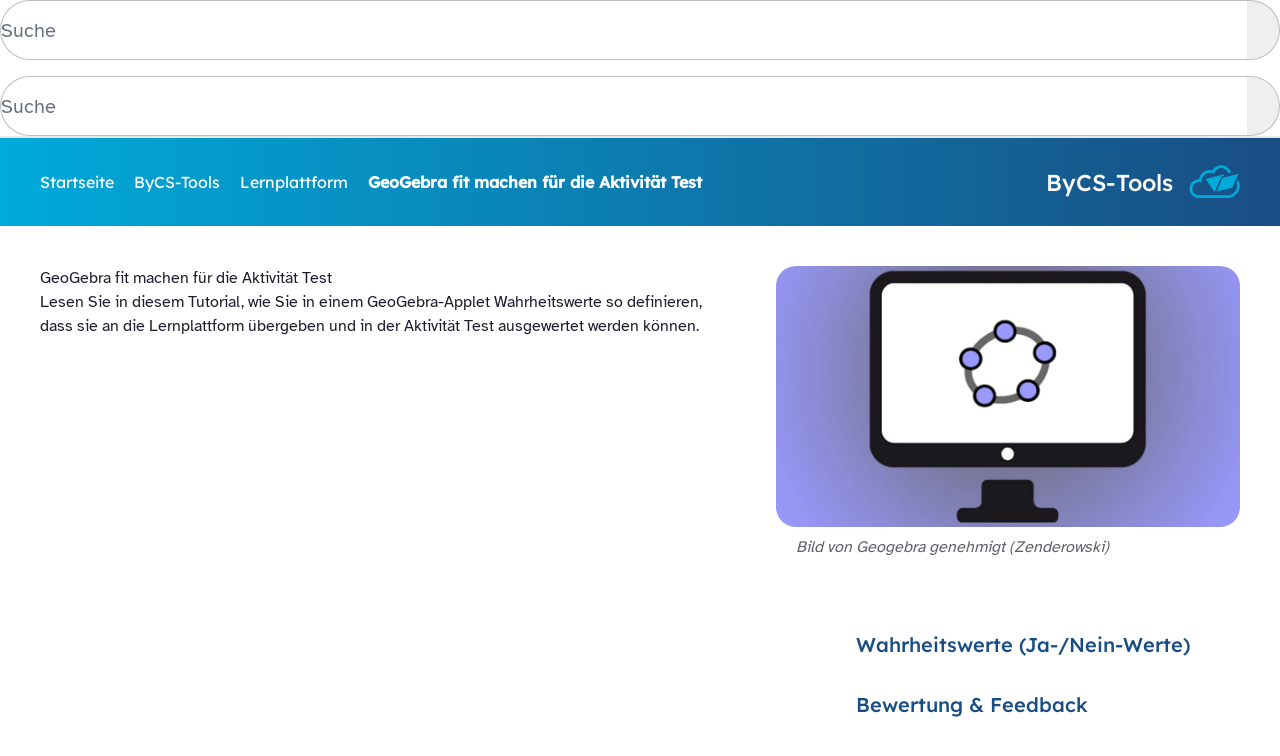

--- FILE ---
content_type: text/html; charset=utf-8
request_url: https://mebis.bycs.de/beitrag/geogebra-applet-test
body_size: 12663
content:

<!DOCTYPE html>
<html lang="de" dir="ltr" class="no-js mebis">
<head>
    <meta charset="UTF-8">
    <meta http-equiv="X-UA-Compatible" content="IE=edge">
    <meta name="viewport" content="width=device-width, initial-scale=1.0">
    <meta name="mtsid" content="656">
    <title>GeoGebra fit machen für die Aktivität Test | mebis Magazin</title>
    <link rel="apple-touch-icon" sizes="180x180" href="/apple-touch-icon.png?v=220925">
    <link rel="icon" type="image/png" sizes="32x32" href="/favicon-32x32.png?v=220925">
    <link rel="icon" type="image/png" sizes="16x16" href="/favicon-16x16.png?v=220925">
    <link rel="manifest" href="/site.webmanifest?v=220925">
    <link rel="mask-icon" href="/safari-pinned-tab.svg?v=220925" color="#5bbad5">
    <link rel="shortcut icon" href="/favicon.ico?v=220925">
    <meta name="apple-mobile-web-app-title" content="mebis Magazin">
    <meta name="application-name" content="mebis Magazin">
    <meta name="msapplication-TileColor" content="#ffffff">
    <meta name="theme-color" content="#ffffff">
    <link rel="stylesheet" href="/theme/css/bundle.css?id=c1b086ee0c962e2fb717d1ffbb146312">
    <noscript id="deferred-styles">
        <link href="/theme/fonts/fontawesome-pro-6.1.1-web/css/all.min.css" rel="stylesheet">
    </noscript>
    <script src="/theme/js/bundle.js?id=b964c1abcef8a9e1228a30647ccd270f" defer="defer"></script>
    
</head>
<body id="top-of-page" class=" dark:bg-gray-darkest">
<a class="sr-only focus:not-sr-only" href="#content">Zu Inhalt springen</a>
<a class="sr-only focus:not-sr-only" href="#footer">Zu Fußbereich springen</a>
<div class="flex flex-col min-h-full topbar-tooltip-lernplattform">


<bycs-topbar
    name="Magazin"
    logoUrl="/theme/images/mebis-logo-magazin-default.svg?id=10ef8d32129608d6e9a2537ea13bdabb"
    logoWhiteUrl="/theme/images/mebis-logo-white-default.svg?id=93dd503c1dbd435fbb4b2fdef0d9c3dc"
    logoSmallUrl="/theme/images/mebis-logo-magazin-small.svg?id=24deaad80e93a69dc44843af992ec362"
    logoSmallWhiteUrl="/theme/images/mebis-logo-white-small.svg?id=afa0a5c05c25e29bcaea30b42d2b4f63"
    userRoles="gast"
    homeUrl="https://mebis.bycs.de"
    showBurgerMenu
    showDarkModeButton
    showContrastModeButton
    showSearchBtnMobile
    flyoutSolidPrimary
    a11yEasyLanguageUrl="https://bycs.de/rechtliche-dokumente/magazin/leichte-sprache/index.html"
    a11ySignLanguageUrl="https://bycs.de/rechtliche-dokumente/magazin/gebaerdensprache/index.html"
    
    
    
    >
    <!-- SLOT SEARCH DESKTOP -->
    <div slot="search">
    <form class="search-form w-full " aria-label="Seite durchsuchen" action="/suche/{page}/{query}/{filter}">
    <div class="w-full flex">
        <input type="search" name="query" placeholder="Suche" class="h-15 flex-1 shadow-none text-xl bg-white dark:bg-gray-darkest placeholder-opacity-60 contrast:placeholder-opacity-100 text-gray-dark dark:text-white rounded-l-full border-t border-l border-b border-r-0 border-gray-medium contrast:border-t-2 contrast:border-l-2 contrast:border-b-2 contrast:border-gray-dark contrast-dark:border-white ">
        <input type="hidden" name="filter" value="-">
        <input type="hidden" name="page" value="1">
        <button type="submit" value="submit" class="h-15 px-4  dark:bg-gray-darkest text-gray-dark dark:text-white rounded-r-full border-t border-r border-b border-l-0 border-gray-medium contrast:border-t-2 contrast:border-r-2 contrast:border-b-2 contrast:border-gray-dark contrast-dark:border-white"><i class="fal fa-search text-lg  "></i><span class="sr-only">Suchen</span></button>
    </div>
</form>

    </div>

    <!-- SLOT SEARCH MOBILE -->
    <div slot="search-mobile">
        <div class="mt-4">
            <form class="search-form w-full " aria-label="Seite durchsuchen" action="/suche/{page}/{query}/{filter}">
    <div class="w-full flex">
        <input type="search" name="query" placeholder="Suche" class="h-15 flex-1 shadow-none text-xl bg-white dark:bg-gray-darkest placeholder-opacity-60 contrast:placeholder-opacity-100 text-gray-dark dark:text-white rounded-l-full border-t border-l border-b border-r-0 border-gray-medium contrast:border-t-2 contrast:border-l-2 contrast:border-b-2 contrast:border-gray-dark contrast-dark:border-white ">
        <input type="hidden" name="filter" value="-">
        <input type="hidden" name="page" value="1">
        <button type="submit" value="submit" class="h-15 px-4  dark:bg-gray-darkest text-gray-dark dark:text-white rounded-r-full border-t border-r border-b border-l-0 border-gray-medium contrast:border-t-2 contrast:border-r-2 contrast:border-b-2 contrast:border-gray-dark contrast-dark:border-white"><i class="fal fa-search text-lg  "></i><span class="sr-only">Suchen</span></button>
    </div>
</form>

        </div>
    </div>





    <!-- FLYOUT MENU PRIMARY SLOT -->
    <bycs-nav slot="main-nav">
    
    
    
        <bycs-nav-item label="Basics" url="https://mebis.bycs.de/kategorien/basics" hasChildren >
        
    
        <bycs-nav-item label="Beratung &amp; Unterstützung" url="https://mebis.bycs.de/kategorien/basics/beratung-unterstuetzung"  >
        
        </bycs-nav-item>
    
    
    
        <bycs-nav-item label="Strategien &amp; Rahmenkonzepte" url="https://mebis.bycs.de/kategorien/basics/strategien-rahmenkonzepte"  >
        
        </bycs-nav-item>
    
    
    
        <bycs-nav-item label="VOTUM" url="https://mebis.bycs.de/beitrag/votum"  >
        
        </bycs-nav-item>
    
    
    
        <bycs-nav-item label="Themen im Fokus" url="https://mebis.bycs.de/kategorien/basics/themen-im-fokus"  >
        
        </bycs-nav-item>
    
    
        </bycs-nav-item>
    
    
    
        <bycs-nav-item label="Guter Unterricht" url="https://mebis.bycs.de/guter-unterricht-in-einer-digitalen-welt" hasChildren >
        
    
        <bycs-nav-item label="Gemeinsames Qualitätsverständnis" url="https://mebis.bycs.de/guter-unterricht-in-einer-digitalen-welt"  >
        
        </bycs-nav-item>
    
    
    
        <bycs-nav-item label="Multiplikationsmaterialien" url="https://mebis.bycs.de/guter-unterricht-in-einer-digitalen-welt/gemeinsames-qualitaetsverstaendnis-vom-guten-unterricht-in-einer-digitalen-welt/guter-unterricht-in-einer-digitalen-welt"  >
        
        </bycs-nav-item>
    
    
    
        <bycs-nav-item label="Themenheft Effektive Klassenführung" url="https://mebis.bycs.de/guter-unterricht-in-einer-digitalen-welt/themenheft-klassenfuehrung"  >
        
        </bycs-nav-item>
    
    
    
        <bycs-nav-item label="Themenheft Medienproduktive Aufgabenformate" url="https://mebis.bycs.de/guter-unterricht-in-einer-digitalen-welt/themenheft-produzieren-praesentieren"  >
        
        </bycs-nav-item>
    
    
        </bycs-nav-item>
    
    
    
        <bycs-nav-item label="digitalkompass.schule" url="https://mebis.bycs.de/digitalkompass/startseite" hasChildren >
        
    
        <bycs-nav-item label="Tablet-Kompass" url="https://mebis.bycs.de/digitalkompass/startseite/tablet-kompass"  >
        
        </bycs-nav-item>
    
    
    
        <bycs-nav-item label="KI-Kompass" url="https://mebis.bycs.de/digitalkompass/startseite/ki-kompass"  >
        
        </bycs-nav-item>
    
    
        </bycs-nav-item>
    
    
    
        <bycs-nav-item label="Praxisleitfäden" url="https://mebis.bycs.de/schuledigital" hasChildren >
        
    
        <bycs-nav-item label="In fünf Schritten zur „Digitalen Schule der Zukunft“" url="https://mebis.bycs.de/digitale-schule-der-zukunft/leitfaden"  >
        
        </bycs-nav-item>
    
    
    
        <bycs-nav-item label="Lernen mit mobilen Endgeräten in der Grundschule" url="https://mebis.bycs.de/schuledigital/leitfaden-gs"  >
        
        </bycs-nav-item>
    
    
    
        <bycs-nav-item label="Lernen mit mobilen Endgeräten in Förderschulen" url="https://mebis.bycs.de/schuledigital/leitfaden-foes"  >
        
        </bycs-nav-item>
    
    
        </bycs-nav-item>
    
    
    
        <bycs-nav-item label="Mediendidaktik" url="https://mebis.bycs.de/kategorien/mediendidaktik" hasChildren >
        
    
        <bycs-nav-item label="Theorie" url="https://mebis.bycs.de/kategorien/mediendidaktik/theorie"  >
        
        </bycs-nav-item>
    
    
    
        <bycs-nav-item label="Methoden" url="https://mebis.bycs.de/kategorien/mediendidaktik/methoden"  >
        
        </bycs-nav-item>
    
    
    
        <bycs-nav-item label="Unterrichtspraxis" url="https://mebis.bycs.de/kategorien/mediendidaktik/unterrichtspraxis-md"  >
        
        </bycs-nav-item>
    
    
    
        <bycs-nav-item label="Themen im Fokus" url="https://mebis.bycs.de/kategorien/mediendidaktik/themen-im-fokus-md"  >
        
        </bycs-nav-item>
    
    
        </bycs-nav-item>
    
    
    
        <bycs-nav-item label="Medienerziehung" url="https://mebis.bycs.de/kategorien/medienerziehung" hasChildren >
        
    
        <bycs-nav-item label="Medienpädagogische Elternarbeit" url="https://mebis.bycs.de/kategorien/medienerziehung/medienpaedagogische-elternarbeit"  >
        
        </bycs-nav-item>
    
    
    
        <bycs-nav-item label="Medienwissen" url="https://mebis.bycs.de/kategorien/medienerziehung/medienwissen"  >
        
        </bycs-nav-item>
    
    
    
        <bycs-nav-item label="Reflektierte Mediennutzung" url="https://mebis.bycs.de/kategorien/medienerziehung/reflektierte-mediennutzung"  >
        
        </bycs-nav-item>
    
    
    
        <bycs-nav-item label="Filmbildung" url="https://mebis.bycs.de/kategorien/medienerziehung/filmbildung"  >
        
        </bycs-nav-item>
    
    
    
        <bycs-nav-item label="Profilschule für Informatik und Zukunftstechnologien (PIZ)" url="https://mebis.bycs.de/kategorien/medienerziehung/piz-profilschule-fuer-informatik-und-zukunftstechnologien"  >
        
        </bycs-nav-item>
    
    
    
        <bycs-nav-item label="Themen im Fokus" url="https://mebis.bycs.de/kategorien/medienerziehung/themen-im-fokus-me"  >
        
        </bycs-nav-item>
    
    
        </bycs-nav-item>
    
    
    
        <bycs-nav-item label="ByCS-Tools" url="https://mebis.bycs.de/kategorien/bycs-tools-im-unterricht" hasChildren >
        
    
        <bycs-nav-item label="Lernplattform in der Praxis" url="https://mebis.bycs.de/kategorien/bycs-tools-im-unterricht/lernplattform-in-der-praxis"  >
        
        </bycs-nav-item>
    
    
    
        <div class="nav-item-spacer"><hr></div>

    
    
    
        <bycs-nav-item label="Alle Aktivitäten und Materialien" url="https://mebis.bycs.de/kategorien/bycs-tools-im-unterricht/lernplattform-in-der-praxis/aktivitaeten-und-arbeitsmaterialien-der-lernplattform"  >
        
        </bycs-nav-item>
    
    
    
        <bycs-nav-item label="H5P in der Lernplattform" url="https://mebis.bycs.de/kategorien/bycs-tools-im-unterricht/lernplattform-in-der-praxis/h5p-support-bereich/h5p-inhaltstypen-im-ueberblick"  >
        
        </bycs-nav-item>
    
    
    
        <div class="nav-item-spacer"><hr></div>

    
    
    
        <bycs-nav-item label="Drive" url="https://mebis.bycs.de/kategorien/bycs-tools-im-unterricht/drive"  >
        
        </bycs-nav-item>
    
    
    
        <bycs-nav-item label="Messenger" url="https://mebis.bycs.de/kategorien/bycs-tools-im-unterricht/messenger"  >
        
        </bycs-nav-item>
    
    
        </bycs-nav-item>
    
    
    
        <bycs-nav-item label="Ressourcen" url="https://mebis.bycs.de/kategorien/ressourcen" hasChildren >
        
    
        <bycs-nav-item label="Wettbewerbe &amp; Events" url="https://mebis.bycs.de/kategorien/ressourcen/wettbewerbe-events"  >
        
        </bycs-nav-item>
    
    
    
        <bycs-nav-item label="Portale" url="https://mebis.bycs.de/kategorien/archiv/portale"  >
        
        </bycs-nav-item>
    
    
        </bycs-nav-item>
    
    
    
    </bycs-nav>
</bycs-topbar>


<main class="flex-1 min-h-screen" id="content" tabindex="-1">


        <nav x-data="breadcrumb" class="bg-gradient-to-r gradient-primary" role="navigation" aria-label="Sie sind hier">
    <div x-init="initBreadcrumb" class="mx-auto w-full max-w-8xl px-5 xl:px-10 py-4 sm:h-22 sm:flex sm:justify-between sm:items-center space-x-8">
        <div x-ref="scrollContainer" class="flex-1 overflow-x-scroll scrollbar-hidden">
            <ol x-ref="scrollContent" class="flex items-center font-display text-primary-contrast">
                
                
                    <li class="inline-flex mr-2.5 shrink-0">
                        <a class="inline-block hover:underline" href="/">
                            Startseite
                        </a>
                    </li>
                
                <li class="inline-flex items-center space-x-2.5 mr-2.5 shrink-0">
    <i class="fal fa-arrow-right" aria-hidden="true"></i>
    
    <a class="inline-block hover:underline" href="https://mebis.bycs.de/kategorien/bycs-tools-im-unterricht">ByCS-Tools</a>
    
</li>

            
            
            
                <li class="inline-flex items-center space-x-2.5 mr-2.5 shrink-0">
    <i class="fal fa-arrow-right" aria-hidden="true"></i>
    
    <a class="inline-block hover:underline" href="https://mebis.bycs.de/kategorien/bycs-tools-im-unterricht/lernplattform-in-der-praxis">Lernplattform</a>
    
</li>

            
            
            <li class="inline-flex items-center space-x-2.5 mr-2.5 shrink-0">
    <i class="fal fa-arrow-right" aria-hidden="true"></i>
    
    <span class="font-bold" aria-current="page">GeoGebra fit machen für die Aktivität Test</span>
    
</li>
            </ol>
        </div>

        <div class="hidden xl:flex items-center space-x-4 shrink-0">
            <span class="font-display font-medium text-2xl text-primary-contrast">
                ByCS-Tools
            </span>
            
                <i aria-hidden="true" class="text-primary contrast:text-primary-contrast text-[50px] bycs-icon bycs-icon-bycs"></i>
            
        </div>
    </div>
</nav>

    


<div class="ltr" dir="ltr" lang="de">





    
    
    


    
    

<div class="mx-auto w-full max-w-8xl my-10 px-5 xl:px-10 flex flex-col space-y-10 md:space-y-0 md:space-x-10 md:flex-row">
    <div class="flex-3 md:space-y-4">
        <div class="">
    <div class="prose dark:prose-invert prose-sm md:prose-md lg:prose-base prose-mebisblue text-left">
        <h1>GeoGebra fit machen für die Aktivität Test</h1><p>Lesen Sie in diesem Tutorial, wie Sie in einem GeoGebra-Applet Wahrheitswerte so definieren, dass sie an die Lernplattform übergeben und in der Aktivität Test ausgewertet werden können.</p>
    </div>
    
</div>
    </div>
    <div class="flex-2 md:space-y-4">
        <figure class="w-full">
    
    <a href="https://mebis.bycs.de/cdn/version/pub/assets/dsc/posts/157d6081-519c-4c7e-838b-bbcde9502737/geogebra.jpg"
       data-title="Datei ohne Titel"
       data-description="Bild von Geogebra genehmigt (Zenderowski)"
       data-desc-position="bottom"
       data-gallery="3p8ctaus9/sotm5y0-desea.1pd7/bs3.-pg8nc0e5.es4/75d72b/gbb7ti/n-6o/o/-gss8sh9/bebedcpei1dsc1ctre/vs/cb:jrgeogebra.jpg"
       data-type="image"
       data-effect="fade"
       data-height="auto"
       data-zoomable="true"
       data-draggable="false"
       class="glightbox block w-full overflow-hidden rounded-3xl">
    
    
        <img class="block w-full min-h-[1px]" src="https://mebis.bycs.de/cdn/ic/containers/s3content/posts/157d6081-519c-4c7e-838b-bbcde9502737/geogebra.jpg/8d36e82bec482b937335008b28ef822d/geogebra.webp" srcset="https://mebis.bycs.de/cdn/ic/containers/s3content/posts/157d6081-519c-4c7e-838b-bbcde9502737/geogebra.jpg/636589e5775320b865d2059a4924da81/geogebra.webp 480w, https://mebis.bycs.de/cdn/ic/containers/s3content/posts/157d6081-519c-4c7e-838b-bbcde9502737/geogebra.jpg/48953b93cf1ea942385229c9697c3a31/geogebra.webp 840w, https://mebis.bycs.de/cdn/ic/containers/s3content/posts/157d6081-519c-4c7e-838b-bbcde9502737/geogebra.jpg/3e6eaf9e2de24aeffca4ece340b98dc5/geogebra.webp 1024w, https://mebis.bycs.de/cdn/ic/containers/s3content/posts/157d6081-519c-4c7e-838b-bbcde9502737/geogebra.jpg/a2fb78202bc94b1d39e902d3d08dd7f2/geogebra.webp 1200w, https://mebis.bycs.de/cdn/ic/containers/s3content/posts/157d6081-519c-4c7e-838b-bbcde9502737/geogebra.jpg/8d36e82bec482b937335008b28ef822d/geogebra.webp 1440w" sizes="(min-width: 1440px) 1360px, (min-width: 1280px) calc(100vw - 80px), calc(100vw - 40px)" alt="Darstellung PC" width="1024" height="576" loading="lazy">
    
    
    </a>
    
    
<figcaption class="text-left mt-2 ml-5 text-sm italic text-gray-600 contrast:text-gray-dark dark:text-white">
    Bild von Geogebra genehmigt (Zenderowski)  
</figcaption>


</figure>

            
            
            


<div  aria-hidden="true" class="spacer w-full h-10"></div>

            <div class="mx-auto w-full max-w-xl my-10 px-5 xl:px-10">
    <ul class="space-y-8">
        <li>
    <a href="#sec1" class="flex items-center group">
        <i class="fa-light fa-arrow-right shrink-0 text-2xl w-8 text-center text-ci-1 contrast-dark:text-white"
           aria-hidden="true"></i>
        <span
            class="group-hover:underline text-xl font-medium font-display text-ci-1 dark:text-white px-2">Wahrheitswerte (Ja-/Nein-Werte)</span>
    </a>
    
</li>

                
                    
<li>
    <a href="#sec2" class="flex items-center group">
        <i class="fa-light fa-arrow-right shrink-0 text-2xl w-8 text-center text-ci-1 contrast-dark:text-white"
           aria-hidden="true"></i>
        <span
            class="group-hover:underline text-xl font-medium font-display text-ci-1 dark:text-white px-2">Bewertung &amp; Feedback</span>
    </a>
    
</li>

                
                    
<li>
    <a href="#sec3" class="flex items-center group">
        <i class="fa-light fa-arrow-right shrink-0 text-2xl w-8 text-center text-ci-1 contrast-dark:text-white"
           aria-hidden="true"></i>
        <span
            class="group-hover:underline text-xl font-medium font-display text-ci-1 dark:text-white px-2">Ein Eingabefeld erstellen</span>
    </a>
    
</li>

                
                    
<li>
    <a href="#sec5" class="flex items-center group">
        <i class="fa-light fa-arrow-right shrink-0 text-2xl w-8 text-center text-ci-1 contrast-dark:text-white"
           aria-hidden="true"></i>
        <span
            class="group-hover:underline text-xl font-medium font-display text-ci-1 dark:text-white px-2">Wahrheits- und Eingabewerte verknüpfen</span>
    </a>
    
</li>

                
                    
<li>
    <a href="#sec6" class="flex items-center group">
        <i class="fa-light fa-arrow-right shrink-0 text-2xl w-8 text-center text-ci-1 contrast-dark:text-white"
           aria-hidden="true"></i>
        <span
            class="group-hover:underline text-xl font-medium font-display text-ci-1 dark:text-white px-2">Differenziertes Feedback</span>
    </a>
    
</li>
    </ul>
</div>
    </div>
</div>




<div id="sec1">
    


<div  aria-hidden="true" class="spacer w-full h-10"></div>

    

    
    


    
    

<div class="mx-auto w-full max-w-8xl my-10 px-5 xl:px-10 flex flex-col space-y-10 md:space-y-0 md:space-x-10 md:flex-row">
    <div class="flex-3 md:space-y-4">
        <div class="">
    <div class="prose dark:prose-invert prose-sm md:prose-md lg:prose-base prose-mebisblue text-left">
        <h2>Wahrheitswerte (Ja-/Nein-Werte)</h2>
    </div>
    
</div>






<figure class="w-full">
    
    <a href="https://mebis.bycs.de/cdn/version/pub/assets/dsc/posts/157d6081-519c-4c7e-838b-bbcde9502737/geogebra-boole-01.png"
       data-title="GeoGebra_Boole_01"
       data-description=""
       data-desc-position="bottom"
       data-gallery="oaed0tol/c5b./e670s/7t7ehpyc88-3es19i-drn/teot1e9gib8eb7adsb1uv-b3g-1ms/gb0c.r.n5/2o/b45-/sdse:bc-cso/p/sscdseppngeogebra-boole-01.png"
       data-type="image"
       data-effect="fade"
       data-height="auto"
       data-zoomable="true"
       data-draggable="false"
       class="glightbox block w-full overflow-hidden rounded-3xl">
    
    
        <img class="block w-full min-h-[1px]" src="https://mebis.bycs.de/cdn/ic/containers/s3content/posts/157d6081-519c-4c7e-838b-bbcde9502737/geogebra-boole-01.png/9169f497553ea64636ab9cf2517babc0/geogebra-boole-01.webp" srcset="https://mebis.bycs.de/cdn/ic/containers/s3content/posts/157d6081-519c-4c7e-838b-bbcde9502737/geogebra-boole-01.png/519fcd7a24f3bea5964aba2137ef2879/geogebra-boole-01.webp 480w, https://mebis.bycs.de/cdn/ic/containers/s3content/posts/157d6081-519c-4c7e-838b-bbcde9502737/geogebra-boole-01.png/d95a8fb0c6729a0c3c5477f0cf19f136/geogebra-boole-01.webp 840w, https://mebis.bycs.de/cdn/ic/containers/s3content/posts/157d6081-519c-4c7e-838b-bbcde9502737/geogebra-boole-01.png/3bd3c26f565027c2016d52ebb2e2434e/geogebra-boole-01.webp 1024w, https://mebis.bycs.de/cdn/ic/containers/s3content/posts/157d6081-519c-4c7e-838b-bbcde9502737/geogebra-boole-01.png/4b8ea37cb51c38d4cd11c421b3a0c7f9/geogebra-boole-01.webp 1200w, https://mebis.bycs.de/cdn/ic/containers/s3content/posts/157d6081-519c-4c7e-838b-bbcde9502737/geogebra-boole-01.png/9169f497553ea64636ab9cf2517babc0/geogebra-boole-01.webp 1440w" sizes="(min-width: 1440px) 1360px, (min-width: 1280px) calc(100vw - 80px), calc(100vw - 40px)" alt="Screenshot GeoGebra Eigenschaften, Grundeinstellungen, Name Wert und Beschriftung hier rot umrandet" width="1902" height="1324" loading="lazy">
    
    
    </a>
    
    

</figure>
    </div>
    <div class="flex-2 md:space-y-4">
        <div class="">
    <div class="prose dark:prose-invert prose-sm md:prose-md lg:prose-base prose-mebisblue text-left">
        <p>Sie können Wahrheitswerte in GeoGebra wie bei <strong>1)</strong> gezeigt in der Eingabezeile definieren:</p><p><code>Name = AktuellerWert</code><br><br>Wahrheitswerte sind entweder wahr (<strong>true</strong>) oder falsch (<strong>false</strong>). Im Graphikfenster werden sie als Kontrollkästchen dargestellt, siehe <strong>2)</strong>.</p><p>Als Eigenschaften, siehe <strong>3)</strong>, eines Wahrheitswertes können Sie neben Name und aktuellem Wert auch eine Beschriftung angeben und das Kontrollkästchen ausblenden.</p>
    </div>
    
</div>
    </div>
</div>




</div>

<div id="sec2">
    


<div  aria-hidden="true" class="spacer w-full h-10"></div>

    

    
    


    
    

<div class="mx-auto w-full max-w-8xl my-10 px-5 xl:px-10 flex flex-col space-y-10 md:space-y-0 md:space-x-10 md:flex-row">
    <div class="flex-3 md:space-y-4">
        <div class="">
    <div class="prose dark:prose-invert prose-sm md:prose-md lg:prose-base prose-mebisblue text-left">
        <h2>Bewertung &amp; Feedback</h2>
    </div>
    
</div>






<figure class="w-full">
    
    <a href="https://mebis.bycs.de/cdn/version/pub/assets/dsc/posts/157d6081-519c-4c7e-838b-bbcde9502737/geogebra-boole-02.png"
       data-title="Datei ohne Titel"
       data-description=""
       data-desc-position="bottom"
       data-gallery="e//a6s30ss/8:g.t.ees5lc/0/b1esdegbn-//cr-tnp/g7us7stdt5a9hemporc3ncc1b/b2debo5si-b8-7de2o-1-so7ebs.yp/cbvp940io8dgeogebra-boole-02.png"
       data-type="image"
       data-effect="fade"
       data-height="auto"
       data-zoomable="true"
       data-draggable="false"
       class="glightbox block w-full overflow-hidden rounded-3xl">
    
    
        <img class="block w-full min-h-[1px]" src="https://mebis.bycs.de/cdn/ic/containers/s3content/posts/157d6081-519c-4c7e-838b-bbcde9502737/geogebra-boole-02.png/c198d16aada08bf7e96ba0ee5e028d53/geogebra-boole-02.webp" srcset="https://mebis.bycs.de/cdn/ic/containers/s3content/posts/157d6081-519c-4c7e-838b-bbcde9502737/geogebra-boole-02.png/f1641a053f8fdf77493a24086fb54b03/geogebra-boole-02.webp 480w, https://mebis.bycs.de/cdn/ic/containers/s3content/posts/157d6081-519c-4c7e-838b-bbcde9502737/geogebra-boole-02.png/c4cf084db9c1604503cc4cfb0ee84c2f/geogebra-boole-02.webp 840w, https://mebis.bycs.de/cdn/ic/containers/s3content/posts/157d6081-519c-4c7e-838b-bbcde9502737/geogebra-boole-02.png/edf0339c1739c0f3db0da621e40c21a3/geogebra-boole-02.webp 1024w, https://mebis.bycs.de/cdn/ic/containers/s3content/posts/157d6081-519c-4c7e-838b-bbcde9502737/geogebra-boole-02.png/39dda338d0920c27b89b69bc111c72a6/geogebra-boole-02.webp 1200w, https://mebis.bycs.de/cdn/ic/containers/s3content/posts/157d6081-519c-4c7e-838b-bbcde9502737/geogebra-boole-02.png/c198d16aada08bf7e96ba0ee5e028d53/geogebra-boole-02.webp 1440w" sizes="(min-width: 1440px) 1360px, (min-width: 1280px) calc(100vw - 80px), calc(100vw - 40px)" alt="Screenshot GeoGebra Eigenschaften, Grundeinstellungen, Wert und Beschriftung hier rot umrandet" width="1902" height="1000" loading="lazy">
    
    
    </a>
    
    

</figure>
    </div>
    <div class="flex-2 md:space-y-4">
        <div class="">
    <div class="prose dark:prose-invert prose-sm md:prose-md lg:prose-base prose-mebisblue text-left">
        <p>Die Aktivität Test übernimmt die aktuellen Belegungen aller Wahrheitswerte nach der Bearbeitung durch Ihre Schülerinnen und Schüler und summiert die von Ihnen festgelegten Bewertungen <strong>aller mit Ja belegten Wahrheitswerte</strong> bis zu einem Maximum von 100%.</p><p>Als Feedback in der Testauswertung werden die Beschriftungen aller dieser (mit Ja belegten) Wahrheitswerte ausgegeben.</p>
    </div>
    
</div>
    </div>
</div>




</div>

<div id="sec3">
    


<div  aria-hidden="true" class="spacer w-full h-10"></div>

    

    
    


    
    

<div class="mx-auto w-full max-w-8xl my-10 px-5 xl:px-10 flex flex-col space-y-10 md:space-y-0 md:space-x-10 md:flex-row">
    <div class="flex-3 md:space-y-4">
        <div class="">
    <div class="prose dark:prose-invert prose-sm md:prose-md lg:prose-base prose-mebisblue text-left">
        <h2>Ein Eingabefeld erstellen</h2>
    </div>
    
</div>






<figure class="w-full">
    
    <a href="https://mebis.bycs.de/cdn/version/pub/assets/dsc/posts/157d6081-519c-4c7e-838b-bbcde9502737/geogebra-boole-03a-600x227.png"
       data-title="Datei ohne Titel"
       data-description=""
       data-desc-position="bottom"
       data-gallery="de.b/7pc/bs3h7apb0s--nc772/a2od5ess0//anyn95s0lgx/bu-gocdd3cee.8ce0.-4tit1oroee:68s320scg/sd7s5-8bpob/b/tisprb6-e/1tmv9-e1geogebra-boole-03a-600x227.png"
       data-type="image"
       data-effect="fade"
       data-height="auto"
       data-zoomable="true"
       data-draggable="false"
       class="glightbox block w-full overflow-hidden rounded-3xl">
    
    
        <img class="block w-full min-h-[1px]" src="https://mebis.bycs.de/cdn/ic/containers/s3content/posts/157d6081-519c-4c7e-838b-bbcde9502737/geogebra-boole-03a-600x227.png/faf3f78753a04d127b9937c93445d6df/geogebra-boole-03a-600x227.webp" srcset="https://mebis.bycs.de/cdn/ic/containers/s3content/posts/157d6081-519c-4c7e-838b-bbcde9502737/geogebra-boole-03a-600x227.png/c60919ed1be4a9d645cfbfba03728cd8/geogebra-boole-03a-600x227.webp 480w, https://mebis.bycs.de/cdn/ic/containers/s3content/posts/157d6081-519c-4c7e-838b-bbcde9502737/geogebra-boole-03a-600x227.png/496954f5939c66f812d907ce7c0301ae/geogebra-boole-03a-600x227.webp 840w, https://mebis.bycs.de/cdn/ic/containers/s3content/posts/157d6081-519c-4c7e-838b-bbcde9502737/geogebra-boole-03a-600x227.png/b660cde09519673772647f0f70e39276/geogebra-boole-03a-600x227.webp 1024w, https://mebis.bycs.de/cdn/ic/containers/s3content/posts/157d6081-519c-4c7e-838b-bbcde9502737/geogebra-boole-03a-600x227.png/3fec7262262701e80073714c513c8d7c/geogebra-boole-03a-600x227.webp 1200w, https://mebis.bycs.de/cdn/ic/containers/s3content/posts/157d6081-519c-4c7e-838b-bbcde9502737/geogebra-boole-03a-600x227.png/faf3f78753a04d127b9937c93445d6df/geogebra-boole-03a-600x227.webp 1440w" sizes="(min-width: 1440px) 1360px, (min-width: 1280px) calc(100vw - 80px), calc(100vw - 40px)" alt="Screenshot GeoGebra Icon a=1 für Schieberegler, Kontrollkästchen, Schaltfläche und Eingabefeld" width="600" height="227" loading="lazy">
    
    
    </a>
    
    

</figure>






<figure class="w-full">
    
    <a href="https://mebis.bycs.de/cdn/version/pub/assets/dsc/posts/157d6081-519c-4c7e-838b-bbcde9502737/geogebra-boole-03b.png"
       data-title="Datei ohne Titel"
       data-description=""
       data-desc-position="bottom"
       data-gallery="55-co38/c17ce/1ee.bo7dpt6i4b0pbe-5nrslb-/o:scc/oh/.3ssobg0csatuns-//ndev2ib-78tb/p1p.sea8bs/de9esetgsr9g-0b3d7m/ydgeogebra-boole-03b.png"
       data-type="image"
       data-effect="fade"
       data-height="auto"
       data-zoomable="true"
       data-draggable="false"
       class="glightbox block w-full overflow-hidden rounded-3xl">
    
    
        <img class="block w-full min-h-[1px]" src="https://mebis.bycs.de/cdn/ic/containers/s3content/posts/157d6081-519c-4c7e-838b-bbcde9502737/geogebra-boole-03b.png/24e9f2d0e5ce1c9e4520a9a3dc4bc50a/geogebra-boole-03b.webp" srcset="https://mebis.bycs.de/cdn/ic/containers/s3content/posts/157d6081-519c-4c7e-838b-bbcde9502737/geogebra-boole-03b.png/1ee2f47e3cdc8b4daa9fc5756eb96623/geogebra-boole-03b.webp 480w, https://mebis.bycs.de/cdn/ic/containers/s3content/posts/157d6081-519c-4c7e-838b-bbcde9502737/geogebra-boole-03b.png/e8056209780847242fe23f95cd46204c/geogebra-boole-03b.webp 840w, https://mebis.bycs.de/cdn/ic/containers/s3content/posts/157d6081-519c-4c7e-838b-bbcde9502737/geogebra-boole-03b.png/a3f1d8aa53dfebdaf8cb5aa4689c3543/geogebra-boole-03b.webp 1024w, https://mebis.bycs.de/cdn/ic/containers/s3content/posts/157d6081-519c-4c7e-838b-bbcde9502737/geogebra-boole-03b.png/e0dcbdd57c5b37e67513beeddacc278e/geogebra-boole-03b.webp 1200w, https://mebis.bycs.de/cdn/ic/containers/s3content/posts/157d6081-519c-4c7e-838b-bbcde9502737/geogebra-boole-03b.png/24e9f2d0e5ce1c9e4520a9a3dc4bc50a/geogebra-boole-03b.webp 1440w" sizes="(min-width: 1440px) 1360px, (min-width: 1280px) calc(100vw - 80px), calc(100vw - 40px)" alt="Screenshot GeoGebra Icon a=1, Eingabefeld, Verbundenes Objekt sum=0" width="1902" height="720" loading="lazy">
    
    
    </a>
    
    

</figure>
    </div>
    <div class="flex-2 md:space-y-4">
        <div class="">
    <div class="prose dark:prose-invert prose-sm md:prose-md lg:prose-base prose-mebisblue text-left">
        <p>Die Wahrheitswerte können über Vergleichsoperatoren mit sonstigen durch Ihre Schülerinnen und Schüler gemachten Eingaben verknüpft werden. Das folgende Beispiel beschreibt die Auswertung eines Eingabefelds.</p><p><strong>Eingabefeld erstellen (Bild oben):</strong></p><p>Bei einer Addition sind Variablen für die beiden Summanden (<strong>s1</strong>, <strong>s2</strong>) sowie den Summenwert (<strong>sum</strong>) definiert. Das Feld, in den die Schülerin oder der Schüler den berechneten Summenwert eingibt, erstellen Sie über das Drop-Down-Menü.</p><p><strong>Eingabefeld erstellen (Bild unten):</strong></p><p>Das Eingabefeld wird beschriftet und mit der Variablen <strong>sum</strong> verbunden, die dadurch jeweils den in das Feld eingegebenen Wert erhält.</p>
    </div>
    
</div>
    </div>
</div>




</div>

<div id="sec4">
    


<div  aria-hidden="true" class="spacer w-full h-10"></div>

    

    
    


    
    

<div class="mx-auto w-full max-w-8xl my-10 px-5 xl:px-10 flex flex-col space-y-10 md:space-y-0 md:space-x-10 md:flex-row">
    <div class="flex-3 md:space-y-4">
        <figure class="w-full">
    
    <a href="https://mebis.bycs.de/cdn/version/pub/assets/dsc/posts/157d6081-519c-4c7e-838b-bbcde9502737/geogebra-boole-04a-600x292.png"
       data-title="Datei ohne Titel"
       data-description=""
       data-desc-position="bottom"
       data-gallery="7eoblictbd5eno-1.dbe4:bt2/-.ss60-9m7-pa/.s10/1n/shoc323t0dd7ec/s0867ebssp4-yu825oe/csbpo9ggcaxnebbrcit0e-ad8v5g/9s/e//ps-rgeogebra-boole-04a-600x292.png"
       data-type="image"
       data-effect="fade"
       data-height="auto"
       data-zoomable="true"
       data-draggable="false"
       class="glightbox block w-full overflow-hidden rounded-3xl">
    
    
        <img class="block w-full min-h-[1px]" src="https://mebis.bycs.de/cdn/ic/containers/s3content/posts/157d6081-519c-4c7e-838b-bbcde9502737/geogebra-boole-04a-600x292.png/c71967e5f25bcaa388e7a14af26dd279/geogebra-boole-04a-600x292.webp" srcset="https://mebis.bycs.de/cdn/ic/containers/s3content/posts/157d6081-519c-4c7e-838b-bbcde9502737/geogebra-boole-04a-600x292.png/2cd6aaf48f611ab3b8757e0fdaad9e14/geogebra-boole-04a-600x292.webp 480w, https://mebis.bycs.de/cdn/ic/containers/s3content/posts/157d6081-519c-4c7e-838b-bbcde9502737/geogebra-boole-04a-600x292.png/c68865166141527a870990a10496c7ce/geogebra-boole-04a-600x292.webp 840w, https://mebis.bycs.de/cdn/ic/containers/s3content/posts/157d6081-519c-4c7e-838b-bbcde9502737/geogebra-boole-04a-600x292.png/5bc1ae48a517e6a7e19a0e9cd39cd6cb/geogebra-boole-04a-600x292.webp 1024w, https://mebis.bycs.de/cdn/ic/containers/s3content/posts/157d6081-519c-4c7e-838b-bbcde9502737/geogebra-boole-04a-600x292.png/adc41df226e878f4b5c0d9c74a47bc96/geogebra-boole-04a-600x292.webp 1200w, https://mebis.bycs.de/cdn/ic/containers/s3content/posts/157d6081-519c-4c7e-838b-bbcde9502737/geogebra-boole-04a-600x292.png/c71967e5f25bcaa388e7a14af26dd279/geogebra-boole-04a-600x292.webp 1440w" sizes="(min-width: 1440px) 1360px, (min-width: 1280px) calc(100vw - 80px), calc(100vw - 40px)" alt="Screenshot GeoGebra Eigenschaften, Grundeinstellungen, Objekt anzeigen und Hilfsobjekt ist angeklickt" width="600" height="292" loading="lazy">
    
    
    </a>
    
    

</figure>






<figure class="w-full">
    
    <a href="https://mebis.bycs.de/cdn/version/pub/assets/dsc/posts/157d6081-519c-4c7e-838b-bbcde9502737/geogebra-boole-04b.png"
       data-title="Datei ohne Titel"
       data-description=""
       data-desc-position="bottom"
       data-gallery="y1ds7r3e5ced/:r6b.2-spus/oa7sloebc1-epi.95ccmg/-/850//pgn/btct7-s1snsbntb/g/shd-eboisabs/484b9-t0.o0dec8epe37vboedgeogebra-boole-04b.png"
       data-type="image"
       data-effect="fade"
       data-height="auto"
       data-zoomable="true"
       data-draggable="false"
       class="glightbox block w-full overflow-hidden rounded-3xl">
    
    
        <img class="block w-full min-h-[1px]" src="https://mebis.bycs.de/cdn/ic/containers/s3content/posts/157d6081-519c-4c7e-838b-bbcde9502737/geogebra-boole-04b.png/8637e595434b9bf182c639c6036d808f/geogebra-boole-04b.webp" srcset="https://mebis.bycs.de/cdn/ic/containers/s3content/posts/157d6081-519c-4c7e-838b-bbcde9502737/geogebra-boole-04b.png/6a6b760f3ec998769db44f2a3a2f59fd/geogebra-boole-04b.webp 480w, https://mebis.bycs.de/cdn/ic/containers/s3content/posts/157d6081-519c-4c7e-838b-bbcde9502737/geogebra-boole-04b.png/06890e47791bcd8b49fe4dbcc3bf1a65/geogebra-boole-04b.webp 840w, https://mebis.bycs.de/cdn/ic/containers/s3content/posts/157d6081-519c-4c7e-838b-bbcde9502737/geogebra-boole-04b.png/4603ff73c785a81b5d1ef98d2ab34214/geogebra-boole-04b.webp 1024w, https://mebis.bycs.de/cdn/ic/containers/s3content/posts/157d6081-519c-4c7e-838b-bbcde9502737/geogebra-boole-04b.png/43409749022acd52dc52efb939be2be3/geogebra-boole-04b.webp 1200w, https://mebis.bycs.de/cdn/ic/containers/s3content/posts/157d6081-519c-4c7e-838b-bbcde9502737/geogebra-boole-04b.png/8637e595434b9bf182c639c6036d808f/geogebra-boole-04b.webp 1440w" sizes="(min-width: 1440px) 1360px, (min-width: 1280px) calc(100vw - 80px), calc(100vw - 40px)" alt="Screenshot GeoGebra Icon a=1, Algebra, Eingabefeld Grafik" width="1904" height="780" loading="lazy">
    
    
    </a>
    
    

</figure>
    </div>
    <div class="flex-2 md:space-y-4">
        <div class="">
    <div class="prose dark:prose-invert prose-sm md:prose-md lg:prose-base prose-mebisblue text-left">
        <p><strong>Eingabefeld anzeigen (Bild oben):</strong></p><p>Das Eingabefeld wird ohne Beschriftung angezeigt und an der gewünschten Stelle fixiert.</p><p><strong>Eingabefeld nutzen (Bild unten):</strong></p><p>Der in das Feld eingegebene Zahlenwert wird der Variablen <strong>sum</strong> zugewiesen.</p><p><strong>Anmerkung:</strong></p><p>Im Gegensatz zu den beiden Summanden <strong>s1</strong> und <strong>s2</strong> ist die mit dem Eingabefeld verbundene Variable kein fester Parameter mehr, sondern durch die Schülerin oder den Schüler veränderbar. Insbesondere stimmt sie hier nicht notwendigerweise mit dem tatsächlichen Summenwert überein. Im Screenshot hat <strong>sum</strong> den Zahlenwert 0.</p>
    </div>
    
</div>
    </div>
</div>




</div>

<div id="sec5">
    


<div  aria-hidden="true" class="spacer w-full h-10"></div>

    

    
    


    
    

<div class="mx-auto w-full max-w-8xl my-10 px-5 xl:px-10 flex flex-col space-y-10 md:space-y-0 md:space-x-10 md:flex-row">
    <div class="flex-3 md:space-y-4">
        <div class="">
    <div class="prose dark:prose-invert prose-sm md:prose-md lg:prose-base prose-mebisblue text-left">
        <h2>Wahrheits- und Eingabewerte verknüpfen</h2>
    </div>
    
</div>






<figure class="w-full">
    
    <a href="https://mebis.bycs.de/cdn/version/pub/assets/dsc/posts/157d6081-519c-4c7e-838b-bbcde9502737/geogebra-boole-05a-600x26.png"
       data-title="Datei ohne Titel"
       data-description=""
       data-desc-position="bottom"
       data-gallery="b8p7-/s/d0c/ga1be-8.05bbs5nssgoo6p0d7t-x--s3sybbce4/coeso0uacbs1el/dh/td8r/-e7a3/cmevp52c6eoetdnnr/156.be.:70tiis2p/-99sggeogebra-boole-05a-600x26.png"
       data-type="image"
       data-effect="fade"
       data-height="auto"
       data-zoomable="true"
       data-draggable="false"
       class="glightbox block w-full overflow-hidden rounded-3xl">
    
    
        <img class="block w-full min-h-[1px]" src="https://mebis.bycs.de/cdn/ic/containers/s3content/posts/157d6081-519c-4c7e-838b-bbcde9502737/geogebra-boole-05a-600x26.png/c4a81a967cb76d462389b12fb482de12/geogebra-boole-05a-600x26.webp" srcset="https://mebis.bycs.de/cdn/ic/containers/s3content/posts/157d6081-519c-4c7e-838b-bbcde9502737/geogebra-boole-05a-600x26.png/0a7ec7e51df46340c66a136a96a47200/geogebra-boole-05a-600x26.webp 480w, https://mebis.bycs.de/cdn/ic/containers/s3content/posts/157d6081-519c-4c7e-838b-bbcde9502737/geogebra-boole-05a-600x26.png/6b289778af3b56cfbe543458e8f2a95b/geogebra-boole-05a-600x26.webp 840w, https://mebis.bycs.de/cdn/ic/containers/s3content/posts/157d6081-519c-4c7e-838b-bbcde9502737/geogebra-boole-05a-600x26.png/e22d4bfb9a5ddc763437d7547f54f720/geogebra-boole-05a-600x26.webp 1024w, https://mebis.bycs.de/cdn/ic/containers/s3content/posts/157d6081-519c-4c7e-838b-bbcde9502737/geogebra-boole-05a-600x26.png/83458c6d1367400d171c865d5d521efd/geogebra-boole-05a-600x26.webp 1200w, https://mebis.bycs.de/cdn/ic/containers/s3content/posts/157d6081-519c-4c7e-838b-bbcde9502737/geogebra-boole-05a-600x26.png/c4a81a967cb76d462389b12fb482de12/geogebra-boole-05a-600x26.webp 1440w" sizes="(min-width: 1440px) 1360px, (min-width: 1280px) calc(100vw - 80px), calc(100vw - 40px)" alt="Screenshot des Eingabefeldes bei Wahrheitswert" width="600" height="26" loading="lazy">
    
    
    </a>
    
    

</figure>






<figure class="w-full">
    
    <a href="https://mebis.bycs.de/cdn/version/pub/assets/dsc/posts/157d6081-519c-4c7e-838b-bbcde9502737/geogebra-boole-05b.png"
       data-title="Datei ohne Titel"
       data-description=""
       data-desc-position="bottom"
       data-gallery="gb-3/dgcmoe-d08/7.sspro/57ipcse16euess/ccb-et0dod8pbabebbb2s-y09-vnsc1ep83d/rt9n7//5/:s5.th5i7eoc1n4soe/-lsbg/.abtgeogebra-boole-05b.png"
       data-type="image"
       data-effect="fade"
       data-height="auto"
       data-zoomable="true"
       data-draggable="false"
       class="glightbox block w-full overflow-hidden rounded-3xl">
    
    
        <img class="block w-full min-h-[1px]" src="https://mebis.bycs.de/cdn/ic/containers/s3content/posts/157d6081-519c-4c7e-838b-bbcde9502737/geogebra-boole-05b.png/dddf0f7bbed2ef7ac8f309dd98ac9e47/geogebra-boole-05b.webp" srcset="https://mebis.bycs.de/cdn/ic/containers/s3content/posts/157d6081-519c-4c7e-838b-bbcde9502737/geogebra-boole-05b.png/142f5bd2503fad270f9f6b84ad9ad1c8/geogebra-boole-05b.webp 480w, https://mebis.bycs.de/cdn/ic/containers/s3content/posts/157d6081-519c-4c7e-838b-bbcde9502737/geogebra-boole-05b.png/ff821c36bf6d07b8a98f318ce9bac669/geogebra-boole-05b.webp 840w, https://mebis.bycs.de/cdn/ic/containers/s3content/posts/157d6081-519c-4c7e-838b-bbcde9502737/geogebra-boole-05b.png/ecfba386107d3b29a70ac347fc53a2f6/geogebra-boole-05b.webp 1024w, https://mebis.bycs.de/cdn/ic/containers/s3content/posts/157d6081-519c-4c7e-838b-bbcde9502737/geogebra-boole-05b.png/e6a912c351cb1d81b8a928c414badbfe/geogebra-boole-05b.webp 1200w, https://mebis.bycs.de/cdn/ic/containers/s3content/posts/157d6081-519c-4c7e-838b-bbcde9502737/geogebra-boole-05b.png/dddf0f7bbed2ef7ac8f309dd98ac9e47/geogebra-boole-05b.webp 1440w" sizes="(min-width: 1440px) 1360px, (min-width: 1280px) calc(100vw - 80px), calc(100vw - 40px)" alt="Screenshot des unter Beschriftung festgelegten Feedbacks" width="1900" height="940" loading="lazy">
    
    
    </a>
    
    

</figure>
    </div>
    <div class="flex-2 md:space-y-4">
        <div class="">
    <div class="prose dark:prose-invert prose-sm md:prose-md lg:prose-base prose-mebisblue text-left">
        <p>Wie oben beschrieben, können Sie in der Eingabezeile Wahrheitswerte definieren und ihnen einen Wert zuweisen. Hier ist der Wert <strong>r</strong> (für <strong>r</strong>ichtig) wahr, wenn der eingegebene Summenwert (<strong>sum</strong>) mit dem tatsächlichen (<strong>s1+s2</strong>) übereinstimmt.</p><p>Trägt die Schülerin oder der Schüler den korrekten Wert in das Eingabefeld ein, übergibt GeoGebra das &bdquo;Ja&rdquo; (true) zusammen mit dem unter Beschriftung festgelegten Feedback an die Lernplattform. Andernfalls wird lediglich &bdquo;Nein&rdquo; übergeben. Ein differenziertes Feedback ist mit einer einzelnen Variable also nicht möglich.</p>
    </div>
    
</div>
    </div>
</div>




</div>

<div id="sec6">
    


<div  aria-hidden="true" class="spacer w-full h-10"></div>

    

    
    


    
    

<div class="mx-auto w-full max-w-8xl my-10 px-5 xl:px-10 flex flex-col space-y-10 md:space-y-0 md:space-x-10 md:flex-row">
    <div class="flex-3 md:space-y-4">
        <div class="">
    <div class="prose dark:prose-invert prose-sm md:prose-md lg:prose-base prose-mebisblue text-left">
        <h2>Differenziertes Feedback</h2>
    </div>
    
</div>






<figure class="w-full">
    
    <a href="https://mebis.bycs.de/cdn/version/pub/assets/dsc/posts/157d6081-519c-4c7e-838b-bbcde9502737/geogebra-boole-06a-600x31.png"
       data-title="Datei ohne Titel"
       data-description=""
       data-desc-position="bottom"
       data-gallery="c1cgy1ge//spe89-1b3s/tl7-sssasbcsi05o3bs5pt/ee/e7/snsp./o1/2c8d7c-p5r0e4xb0ib./t60rohtg8--d/3:aouo-vd6nbemed7b-0bce9n6.dageogebra-boole-06a-600x31.png"
       data-type="image"
       data-effect="fade"
       data-height="auto"
       data-zoomable="true"
       data-draggable="false"
       class="glightbox block w-full overflow-hidden rounded-3xl">
    
    
        <img class="block w-full min-h-[1px]" src="https://mebis.bycs.de/cdn/ic/containers/s3content/posts/157d6081-519c-4c7e-838b-bbcde9502737/geogebra-boole-06a-600x31.png/6cfc23cd4fc43779bc6f45ddfef3ba66/geogebra-boole-06a-600x31.webp" srcset="https://mebis.bycs.de/cdn/ic/containers/s3content/posts/157d6081-519c-4c7e-838b-bbcde9502737/geogebra-boole-06a-600x31.png/03e7367c9634e7259e6c0852e3a94f04/geogebra-boole-06a-600x31.webp 480w, https://mebis.bycs.de/cdn/ic/containers/s3content/posts/157d6081-519c-4c7e-838b-bbcde9502737/geogebra-boole-06a-600x31.png/35042a2688f43f9d0adf00662d0578b4/geogebra-boole-06a-600x31.webp 840w, https://mebis.bycs.de/cdn/ic/containers/s3content/posts/157d6081-519c-4c7e-838b-bbcde9502737/geogebra-boole-06a-600x31.png/63dbe550a928b8be05d8d9ec72fc8b02/geogebra-boole-06a-600x31.webp 1024w, https://mebis.bycs.de/cdn/ic/containers/s3content/posts/157d6081-519c-4c7e-838b-bbcde9502737/geogebra-boole-06a-600x31.png/9581d6824e0576c940d44906f6f875ba/geogebra-boole-06a-600x31.webp 1200w, https://mebis.bycs.de/cdn/ic/containers/s3content/posts/157d6081-519c-4c7e-838b-bbcde9502737/geogebra-boole-06a-600x31.png/6cfc23cd4fc43779bc6f45ddfef3ba66/geogebra-boole-06a-600x31.webp 1440w" sizes="(min-width: 1440px) 1360px, (min-width: 1280px) calc(100vw - 80px), calc(100vw - 40px)" alt="Screenshot des Eingabefeldes, wenn ein genau definierter Fehler vorliegt" width="600" height="31" loading="lazy">
    
    
    </a>
    
    

</figure>






<figure class="w-full">
    
    <a href="https://mebis.bycs.de/cdn/version/pub/assets/dsc/posts/157d6081-519c-4c7e-838b-bbcde9502737/geogebra-boole-06b.png"
       data-title="Datei ohne Titel"
       data-description=""
       data-desc-position="bottom"
       data-gallery="cbs5bnpp/bti5d.tsb/1sp-pbuedso3agc/trs8o/61teo73oeb9s8-8-des90//ng1becavs0cch.ey/r:/7g.-4502nobdcsies//7-7b6e-mdlegeogebra-boole-06b.png"
       data-type="image"
       data-effect="fade"
       data-height="auto"
       data-zoomable="true"
       data-draggable="false"
       class="glightbox block w-full overflow-hidden rounded-3xl">
    
    
        <img class="block w-full min-h-[1px]" src="https://mebis.bycs.de/cdn/ic/containers/s3content/posts/157d6081-519c-4c7e-838b-bbcde9502737/geogebra-boole-06b.png/7fe8fb14e4c28065ede83e767d39e18f/geogebra-boole-06b.webp" srcset="https://mebis.bycs.de/cdn/ic/containers/s3content/posts/157d6081-519c-4c7e-838b-bbcde9502737/geogebra-boole-06b.png/406509887d7e9aa00f9d93b58f82dc3e/geogebra-boole-06b.webp 480w, https://mebis.bycs.de/cdn/ic/containers/s3content/posts/157d6081-519c-4c7e-838b-bbcde9502737/geogebra-boole-06b.png/76313e109fb500d4ffc9b368a65dcfc4/geogebra-boole-06b.webp 840w, https://mebis.bycs.de/cdn/ic/containers/s3content/posts/157d6081-519c-4c7e-838b-bbcde9502737/geogebra-boole-06b.png/9bea17aff482c85735a140ff08db585d/geogebra-boole-06b.webp 1024w, https://mebis.bycs.de/cdn/ic/containers/s3content/posts/157d6081-519c-4c7e-838b-bbcde9502737/geogebra-boole-06b.png/55be658ea02da88dad103475b39546ed/geogebra-boole-06b.webp 1200w, https://mebis.bycs.de/cdn/ic/containers/s3content/posts/157d6081-519c-4c7e-838b-bbcde9502737/geogebra-boole-06b.png/7fe8fb14e4c28065ede83e767d39e18f/geogebra-boole-06b.webp 1440w" sizes="(min-width: 1440px) 1360px, (min-width: 1280px) calc(100vw - 80px), calc(100vw - 40px)" alt="Screenshot, Differenziertes Feedback im Feld Beschriftung eingeben" width="1902" height="940" loading="lazy">
    
    
    </a>
    
    

</figure>
    </div>
    <div class="flex-2 md:space-y-4">
        <div class="">
    <div class="prose dark:prose-invert prose-sm md:prose-md lg:prose-base prose-mebisblue text-left">
        <p>Für ein differenziertes Feedback können Sie weitere Wahrheitswerte definieren. Hier ist der Wert <strong>f</strong> (für <strong>f</strong>alsch) wahr, wenn ein genau definierter Fehler vorliegt, d.h. wenn der eingegebene Summenwert zwar vom Betrag her richtig ist, <strong>abs(sum) == abs(s1+s2)</strong>, aber das Vorzeichen abweicht, <strong>sgn(sum)  sgn(s1+s2)</strong>.</p><p>Macht die Schülerin oder der Schüler den hier beschriebenen Fehler, übergibt GeoGebra das &bdquo;Ja&rdquo; (true) für den Wahrheitswert <strong>f</strong> zusammen mit der unter Beschriftung festgelegten Fehleranalyse.</p>
    </div>
    
</div>
    </div>
</div>




</div>


</div>






<aside class="bg-gray-dark text-white text-base">
    <h2 class="sr-only">Fußnoten</h2>
    <div class="mx-auto w-full max-w-8xl px-5 py-9 xl:px-10 grid grid-cols-1 md:grid-cols-2 gap-x-5 gap-y-5 xl:gap-x-10 xl:gap-y-10">
        <div class="space-y-10">
            <div>
    <h3 class="font-display font-medium text-lg pb-2 border-b border-gray-medium mb-4">Veröffentlichung</h3>
    <p class="text-lg">29. Februar 2016</p>
    
</div>

        <div>
    <h3 class="font-display font-medium text-lg pb-2 border-b border-gray-medium mb-4">Letzte Änderung</h3>
    <p class="text-lg">18. Januar 2026</p>
    
</div>
        </div>
        <div class="space-y-10">
            <div>
    <h3 class="font-display font-medium text-lg pb-2 border-b border-gray-medium mb-4">Empfohlene Zitierweise</h3>
    <p class="text-lg">mebis-Redaktion, in: mebis – Landesmedienzentrum Bayern (2016). <span class="italic">GeoGebra fit machen für die Aktivität Test</span>. Verfügbar unter: https://mebis.bycs.de/beitrag/geogebra-applet-test</p>
    
</div>
        </div>
    </div>
</aside>






    
    <div class="mx-auto w-full max-w-9xl my-10 px-5 xl:px-10">
    <div class="w-full md:flex md:space-between space-y-4 md:space-y-0 md:space-x-4 dark:text-white ">
        <div class="flex-1 prose dark:prose-invert prose-sm md:prose-md lg:prose-base prose-mebisblue">
            <h2>Weitere Beiträge</h2>
        </div>
        
    
    


    
    
    
    
    




<a x-data="cta" @mousedown="onMousedown" @mouseup="onMouseup" class="relative group inline-flex items-center justify-center no-underline text-lg dark:text-white leading-tight rounded-lg disabled:opacity-50 disabled:pointer-events-none focusable  " href="https://mebis.bycs.de/kategorien/bycs-tools-im-unterricht/lernplattform-in-der-praxis"     title=""  >
    <span aria-hidden="true" class="hidden" :class="cls"></span>
    <span aria-hidden="true" class="relative mr-2.5 fa-light fa-arrow-right text-xl transition group-hover:translate-x-1"></span>
    <span class="relative border-b-2 border-transparent group-hover:border-primary contrast:group-hover:border-gray-dark contrast-dark:group-hover:border-white ">Alle ansehen (45) </span>
</a>


    </div>
</div>

    


<section class="mx-auto w-full max-w-8xl my-10 px-5 xl:px-10 grid grid-cols-1 md:grid-cols-2 lg:grid-cols-3 gap-x-5 gap-y-5 xl:gap-x-10 xl:gap-y-10">
    <article class="transition hover:scale-102 w-full group relative flex flex-col  rounded-3xl focusable ">
    <div class="relative w-full flex-1 flex flex-col overflow-hidden rounded-3xl px-6 pb-6 border border-gray-light contrast:border-2 contrast:border-gray-dark bg-white dark:bg-gray-dark dark:text-white dark:border-gray-dark contrast-dark:border-white">
        <div class="relative self-stretch -ml-6 -mr-6 overflow-hidden mb-6 h-52 bg-gray-light">
            <img class="absolute object-cover w-full h-full min-h-[1px] inset-0" src="https://mebis.bycs.de/cdn/ic/containers/s3content/posts/ec08e461-56c2-4936-8e51-1eff5f41fdf2/support-lp-gestalten-page.png/cc5d0995b161f8afcfbadcdaf30937c3/support-lp-gestalten-page.webp" alt="Symbolbild Support - Lernplattform" width="1024" height="576" loading="lazy">
            
        </div>
        <div class="max-w-lg space-y-6">
            <h3 class="text-xl font-display">
                
                    <a  class="cover focus:outline-none" href="https://www.bycs.de/hilfe-und-tutorials/lernplattform/inhalte-aus-kursen-in-bestehende-kurse-kopieren/index.html"  >Lernplattform | Inhalte aus Kursen kopieren (Weiterleitung ByCS Web-Portal)</a>
                
            </h3>
            
            <p class="text-base"></p>
            

            
        </div>
    </div>
    
</article>

        
            <article class="transition hover:scale-102 w-full group relative flex flex-col  rounded-3xl focusable ">
    <div class="relative w-full flex-1 flex flex-col overflow-hidden rounded-3xl px-6 pb-6 border border-gray-light contrast:border-2 contrast:border-gray-dark bg-white dark:bg-gray-dark dark:text-white dark:border-gray-dark contrast-dark:border-white">
        <div class="relative self-stretch -ml-6 -mr-6 overflow-hidden mb-6 h-52 bg-gray-light">
            <img class="absolute object-cover w-full h-full min-h-[1px] inset-0" src="https://mebis.bycs.de/cdn/ic/containers/s3content/posts/4a2892bd-4614-4c09-8297-a0bba7204eb6/glossar.png/9ccaee6a8ec6f5b3a437953dbe89fc6e/glossar.webp" alt="" width="1769" height="1192" loading="lazy">
            
        </div>
        <div class="max-w-lg space-y-6">
            <h3 class="text-xl font-display">
                
                    <a  class="cover focus:outline-none" href="https://mebis.bycs.de/kategorien/bycs-tools-im-unterricht/lernplattform-in-der-praxis/aktivitaeten-und-arbeitsmaterialien-der-lernplattform/die-aktivitaet-glossar"  >Glossar</a>
                
            </h3>
            
            <p class="text-base">Mehr als nur eine Liste von Definitionen: Hier erfahren Sie, wie Sie die mebis-Aktivität „Glossar“ gezielt im Unterricht nutzen können.</p>
            

            
        </div>
    </div>
    
</article>

        
            <article class="transition hover:scale-102 w-full group relative flex flex-col  rounded-3xl focusable ">
    <div class="relative w-full flex-1 flex flex-col overflow-hidden rounded-3xl px-6 pb-6 border border-gray-light contrast:border-2 contrast:border-gray-dark bg-white dark:bg-gray-dark dark:text-white dark:border-gray-dark contrast-dark:border-white">
        <div class="relative self-stretch -ml-6 -mr-6 overflow-hidden mb-6 h-52 bg-gray-light">
            <img class="absolute object-cover w-full h-full min-h-[1px] inset-0" src="https://mebis.bycs.de/cdn/ic/containers/s3content/posts/cc55ef95-6a09-4641-84d4-b29289239d73/gegenseitge-beurteilung.png/ee45faf8d5bfb6292219ac1b4c69365a/gegenseitge-beurteilung.webp" alt="" width="1753" height="1192" loading="lazy">
            
        </div>
        <div class="max-w-lg space-y-6">
            <h3 class="text-xl font-display">
                
                    <a  class="cover focus:outline-none" href="https://mebis.bycs.de/kategorien/bycs-tools-im-unterricht/lernplattform-in-der-praxis/aktivitaeten-und-arbeitsmaterialien-der-lernplattform/die-aktivitaet-gegenseitige-beurteilung"  >Gegenseitige Beurteilung</a>
                
            </h3>
            
            <p class="text-base">Neue Rolle der Lernenden und Kompetenztraining im asynchronen Arbeiten: Hier erfahren Sie, wie Sie die mebis-Aktivität „Gegenseitige Beurteilung“ gezielt im Unterricht nutzen können.</p>
            

            
        </div>
    </div>
    
</article>

        
            <article class="transition hover:scale-102 w-full group relative flex flex-col  rounded-3xl focusable ">
    <div class="relative w-full flex-1 flex flex-col overflow-hidden rounded-3xl px-6 pb-6 border border-gray-light contrast:border-2 contrast:border-gray-dark bg-white dark:bg-gray-dark dark:text-white dark:border-gray-dark contrast-dark:border-white">
        <div class="relative self-stretch -ml-6 -mr-6 overflow-hidden mb-6 h-52 bg-gray-light">
            <img class="absolute object-cover w-full h-full min-h-[1px] inset-0" src="https://mebis.bycs.de/cdn/ic/containers/s3content/posts/7aef804b-d9ea-4a41-b3fa-28f57a4020e4/feedback.png/a1e2ea1570835f56bc87c52d0df5d1c9/feedback.webp" alt="" width="1753" height="1192" loading="lazy">
            
        </div>
        <div class="max-w-lg space-y-6">
            <h3 class="text-xl font-display">
                
                    <a  class="cover focus:outline-none" href="https://mebis.bycs.de/kategorien/bycs-tools-im-unterricht/lernplattform-in-der-praxis/aktivitaeten-und-arbeitsmaterialien-der-lernplattform/die-aktivitaet-feedback"  >Feedback</a>
                
            </h3>
            
            <p class="text-base">Umfragen zu einem Thema erstellen, den individuellen Kenntnisstand einer Klasse ermitteln oder ein Meinungsbild im Kollegium abfragen: Hier erfahren Sie Näheres zu den vielfältigen didaktischen Einsatzmöglichkeiten der mebis-Aktivität „Feedback“.</p>
            

            
        </div>
    </div>
    
</article>

        
            <article class="transition hover:scale-102 w-full group relative flex flex-col  rounded-3xl focusable ">
    <div class="relative w-full flex-1 flex flex-col overflow-hidden rounded-3xl px-6 pb-6 border border-gray-light contrast:border-2 contrast:border-gray-dark bg-white dark:bg-gray-dark dark:text-white dark:border-gray-dark contrast-dark:border-white">
        <div class="relative self-stretch -ml-6 -mr-6 overflow-hidden mb-6 h-52 bg-gray-light">
            <img class="absolute object-cover w-full h-full min-h-[1px] inset-0" src="https://mebis.bycs.de/cdn/ic/containers/s3content/posts/5681c30a-ac9c-4ff9-b0c0-a44bc5e07915/aufgabe-transparent.png/c4c827104a6913cf3dc7a7de383d3700/aufgabe-transparent.webp" alt="" width="1746" height="1192" loading="lazy">
            
        </div>
        <div class="max-w-lg space-y-6">
            <h3 class="text-xl font-display">
                
                    <a  class="cover focus:outline-none" href="https://mebis.bycs.de/kategorien/bycs-tools-im-unterricht/lernplattform-in-der-praxis/aktivitaeten-und-arbeitsmaterialien-der-lernplattform/die-aktivitaet-aufgabe"  >Aufgabe</a>
                
            </h3>
            
            <p class="text-base">Mehr als nur das Austeilen und Einsammeln von Arbeitsblättern: Hier erfahren Sie, wie Sie die mebis-Aktivität „Aufgabe“ gezielt im Unterricht nutzen können.</p>
            

            
        </div>
    </div>
    
</article>

        
            <article class="transition hover:scale-102 w-full group relative flex flex-col  rounded-3xl focusable ">
    <div class="relative w-full flex-1 flex flex-col overflow-hidden rounded-3xl px-6 pb-6 border border-gray-light contrast:border-2 contrast:border-gray-dark bg-white dark:bg-gray-dark dark:text-white dark:border-gray-dark contrast-dark:border-white">
        <div class="relative self-stretch -ml-6 -mr-6 overflow-hidden mb-6 h-52 bg-gray-light">
            <img class="absolute object-cover w-full h-full min-h-[1px] inset-0" src="https://mebis.bycs.de/cdn/ic/containers/s3content/posts/14439747-acd3-4b2a-9ab3-f2c5518cc3ac/spiele-neu.png/cd437a4d6c150f39b4ee88c167bc2b76/spiele-neu.webp" alt="" width="1746" height="1192" loading="lazy">
            
        </div>
        <div class="max-w-lg space-y-6">
            <h3 class="text-xl font-display">
                
                    <a  class="cover focus:outline-none" href="https://mebis.bycs.de/kategorien/bycs-tools-im-unterricht/lernplattform-in-der-praxis/aktivitaeten-und-arbeitsmaterialien-der-lernplattform/die-aktivitaet-spiele"  >Spiele</a>
                
            </h3>
            
            <p class="text-base">Auf spielerische Art Wissen überprüfen: Hier erfahren Sie, wie Sie die drei Spiele-Aktivitäten „Galgenmännchen”, „Kreuzworträtsel” und „Wer wird Millionär” gezielt im Unterricht nutzen können.</p>
            

            
        </div>
    </div>
    
</article>
</section>





</main>
<a x-data="scrollToTop" x-init="initScrollToTop" x-show="show" x-cloak @scroll.window.passive="onScroll" class="fixed bottom-4 right-4 md:bottom-32 md:right-4 flex items-center justify-center md:w-16 md:h-16 w-10 h-10 bg-white rounded-full drop-shadow z-30" href="#top-of-page">
    <i aria-hidden="true" class="fal fa-arrow-up text-lg md:text-2xl"></i>
    <span class="sr-only">Zu Seitenstart springen</span>
</a>




<div  aria-hidden="true" class="spacer w-full h-10"></div>




<mebis-footer


    imprintUrl="/impressum"



    privacyUrl="/datenschutz"

    termsUrl="/nutzungsbedingungen"

    accessibilityStatementUrl="https://www.bycs.de/rechtliche-dokumente/magazin/barrierefreiheit/index.html"

    logoUrl="/theme/images/bycs-logo-white.svg?id=5a78cddb72086f512d8fae63dc5590eb"
>
    
    
    
</mebis-footer>

</div>

<!-- 157d6081-519c-4c7e-838b-bbcde9502737 created at 2026-01-28T13:27:55+00:00 :::gby-default-s::: -->
</body>
</html>




--- FILE ---
content_type: text/css
request_url: https://mebis.bycs.de/theme/css/bundle.css?id=c1b086ee0c962e2fb717d1ffbb146312
body_size: 27897
content:
.glightbox-container{width:100%;height:100%;position:fixed;top:0;left:0;z-index:999999!important;overflow:hidden;-ms-touch-action:none;touch-action:none;-webkit-text-size-adjust:100%;-moz-text-size-adjust:100%;-ms-text-size-adjust:100%;text-size-adjust:100%;-webkit-backface-visibility:hidden;backface-visibility:hidden;outline:0}.glightbox-container.inactive{display:none}.glightbox-container .gcontainer{position:relative;width:100%;height:100%;z-index:9999;overflow:hidden}.glightbox-container .gslider{-webkit-transition:-webkit-transform .4s ease;transition:-webkit-transform .4s ease;transition:transform .4s ease;transition:transform .4s ease,-webkit-transform .4s ease;height:100%;left:0;top:0;width:100%;position:relative;overflow:hidden;display:-webkit-box!important;display:-ms-flexbox!important;display:flex!important;-webkit-box-pack:center;-ms-flex-pack:center;justify-content:center;-webkit-box-align:center;-ms-flex-align:center;align-items:center;-webkit-transform:translate3d(0,0,0);transform:translate3d(0,0,0)}.glightbox-container .gslide{width:100%;position:absolute;-webkit-user-select:none;-moz-user-select:none;-ms-user-select:none;user-select:none;display:-webkit-box;display:-ms-flexbox;display:flex;-webkit-box-align:center;-ms-flex-align:center;align-items:center;-webkit-box-pack:center;-ms-flex-pack:center;justify-content:center;opacity:0}.glightbox-container .gslide.current{opacity:1;z-index:99999;position:relative}.glightbox-container .gslide.prev{opacity:1;z-index:9999}.glightbox-container .gslide-inner-content{width:100%}.glightbox-container .ginner-container{position:relative;width:100%;display:-webkit-box;display:-ms-flexbox;display:flex;-webkit-box-pack:center;-ms-flex-pack:center;justify-content:center;-webkit-box-orient:vertical;-webkit-box-direction:normal;-ms-flex-direction:column;flex-direction:column;max-width:100%;margin:auto;height:100vh}.glightbox-container .ginner-container.gvideo-container{width:100%}.glightbox-container .ginner-container.desc-bottom,.glightbox-container .ginner-container.desc-top{-webkit-box-orient:vertical;-webkit-box-direction:normal;-ms-flex-direction:column;flex-direction:column}.glightbox-container .ginner-container.desc-left,.glightbox-container .ginner-container.desc-right{max-width:100%!important}.gslide iframe,.gslide video{outline:0!important;border:none;min-height:165px;-webkit-overflow-scrolling:touch;-ms-touch-action:auto;touch-action:auto}.gslide:not(.current){pointer-events:none}.gslide-image{-webkit-box-align:center;-ms-flex-align:center;align-items:center}.gslide-image img{max-height:100vh;display:block;padding:0;float:none;outline:0;border:none;-webkit-user-select:none;-moz-user-select:none;-ms-user-select:none;user-select:none;max-width:100vw;width:auto;height:auto;-o-object-fit:cover;object-fit:cover;-ms-touch-action:none;touch-action:none;margin:auto;min-width:200px}.desc-bottom .gslide-image img,.desc-top .gslide-image img{width:auto}.desc-left .gslide-image img,.desc-right .gslide-image img{width:auto;max-width:100%}.gslide-image img.zoomable{position:relative}.gslide-image img.dragging{cursor:-webkit-grabbing!important;cursor:grabbing!important;-webkit-transition:none;transition:none}.gslide-video{position:relative;max-width:100vh;width:100%!important}.gslide-video .plyr__poster-enabled.plyr--loading .plyr__poster{display:none}.gslide-video .gvideo-wrapper{width:100%;margin:auto}.gslide-video::before{content:'';position:absolute;width:100%;height:100%;background:rgba(255,0,0,.34);display:none}.gslide-video.playing::before{display:none}.gslide-video.fullscreen{max-width:100%!important;min-width:100%;height:75vh}.gslide-video.fullscreen video{max-width:100%!important;width:100%!important}.gslide-inline{background:#fff;text-align:left;max-height:calc(100vh - 40px);overflow:auto;max-width:100%;margin:auto}.gslide-inline .ginlined-content{padding:20px;width:100%}.gslide-inline .dragging{cursor:-webkit-grabbing!important;cursor:grabbing!important;-webkit-transition:none;transition:none}.ginlined-content{overflow:auto;display:block!important;opacity:1}.gslide-external{display:-webkit-box;display:-ms-flexbox;display:flex;width:100%;min-width:100%;background:#fff;padding:0;overflow:auto;max-height:75vh;height:100%}.gslide-media{display:-webkit-box;display:-ms-flexbox;display:flex;width:auto}.zoomed .gslide-media{-webkit-box-shadow:none!important;box-shadow:none!important}.desc-bottom .gslide-media,.desc-top .gslide-media{margin:0 auto;-webkit-box-orient:vertical;-webkit-box-direction:normal;-ms-flex-direction:column;flex-direction:column}.gslide-description{position:relative;-webkit-box-flex:1;-ms-flex:1 0 100%;flex:1 0 100%}.gslide-description.description-left,.gslide-description.description-right{max-width:100%}.gslide-description.description-bottom,.gslide-description.description-top{margin:0 auto;width:100%}.gslide-description p{margin-bottom:12px}.gslide-description p:last-child{margin-bottom:0}.zoomed .gslide-description{display:none}.glightbox-button-hidden{display:none}.glightbox-mobile .glightbox-container .gslide-description{height:auto!important;width:100%;position:absolute;bottom:0;padding:19px 11px;max-width:100vw!important;-webkit-box-ordinal-group:3!important;-ms-flex-order:2!important;order:2!important;max-height:78vh;overflow:auto!important;background:-webkit-gradient(linear,left top,left bottom,from(rgba(0,0,0,0)),to(rgba(0,0,0,.75)));background:linear-gradient(to bottom,rgba(0,0,0,0) 0,rgba(0,0,0,.75) 100%);-webkit-transition:opacity .3s linear;transition:opacity .3s linear;padding-bottom:50px}.glightbox-mobile .glightbox-container .gslide-title{color:#fff;font-size:1em}.glightbox-mobile .glightbox-container .gslide-desc{color:#a1a1a1}.glightbox-mobile .glightbox-container .gslide-desc a{color:#fff;font-weight:700}.glightbox-mobile .glightbox-container .gslide-desc *{color:inherit}.glightbox-mobile .glightbox-container .gslide-desc .desc-more{color:#fff;opacity:.4}.gdesc-open .gslide-media{-webkit-transition:opacity .5s ease;transition:opacity .5s ease;opacity:.4}.gdesc-open .gdesc-inner{padding-bottom:30px}.gdesc-closed .gslide-media{-webkit-transition:opacity .5s ease;transition:opacity .5s ease;opacity:1}.greset{-webkit-transition:all .3s ease;transition:all .3s ease}.gabsolute{position:absolute}.grelative{position:relative}.glightbox-desc{display:none!important}.glightbox-open{overflow:hidden}.gloader{height:25px;width:25px;-webkit-animation:lightboxLoader .8s infinite linear;animation:lightboxLoader .8s infinite linear;border:2px solid #fff;border-right-color:transparent;border-radius:50%;position:absolute;display:block;z-index:9999;left:0;right:0;margin:0 auto;top:47%}.goverlay{width:100%;height:calc(100vh + 1px);position:fixed;top:-1px;left:0;background:#000;will-change:opacity}.glightbox-mobile .goverlay{background:#000}.gclose,.gnext,.gprev{z-index:99999;cursor:pointer;width:26px;height:44px;border:none;display:-webkit-box;display:-ms-flexbox;display:flex;-webkit-box-pack:center;-ms-flex-pack:center;justify-content:center;-webkit-box-align:center;-ms-flex-align:center;align-items:center;-webkit-box-orient:vertical;-webkit-box-direction:normal;-ms-flex-direction:column;flex-direction:column}.gclose svg,.gnext svg,.gprev svg{display:block;width:25px;height:auto;margin:0;padding:0}.gclose.disabled,.gnext.disabled,.gprev.disabled{opacity:.1}.gclose .garrow,.gnext .garrow,.gprev .garrow{stroke:#fff}.gbtn.focused{outline:2px solid #0f3d81}iframe.wait-autoplay{opacity:0}.glightbox-closing .gclose,.glightbox-closing .gnext,.glightbox-closing .gprev{opacity:0!important}.glightbox-clean .gslide-description{background:#fff}.glightbox-clean .gdesc-inner{padding:22px 20px}.glightbox-clean .gslide-title{font-size:1em;font-weight:400;font-family:arial;color:#000;margin-bottom:19px;line-height:1.4em}.glightbox-clean .gslide-desc{font-size:.86em;margin-bottom:0;font-family:arial;line-height:1.4em}.glightbox-clean .gslide-video{background:#000}.glightbox-clean .gclose,.glightbox-clean .gnext,.glightbox-clean .gprev{background-color:rgba(0,0,0,.75);border-radius:4px}.glightbox-clean .gclose path,.glightbox-clean .gnext path,.glightbox-clean .gprev path{fill:#fff}.glightbox-clean .gprev{position:absolute;top:-100%;left:30px;width:40px;height:50px}.glightbox-clean .gnext{position:absolute;top:-100%;right:30px;width:40px;height:50px}.glightbox-clean .gclose{width:35px;height:35px;top:15px;right:10px;position:absolute}.glightbox-clean .gclose svg{width:18px;height:auto}.glightbox-clean .gclose:hover{opacity:1}.gfadeIn{-webkit-animation:gfadeIn .5s ease;animation:gfadeIn .5s ease}.gfadeOut{-webkit-animation:gfadeOut .5s ease;animation:gfadeOut .5s ease}.gslideOutLeft{-webkit-animation:gslideOutLeft .3s ease;animation:gslideOutLeft .3s ease}.gslideInLeft{-webkit-animation:gslideInLeft .3s ease;animation:gslideInLeft .3s ease}.gslideOutRight{-webkit-animation:gslideOutRight .3s ease;animation:gslideOutRight .3s ease}.gslideInRight{-webkit-animation:gslideInRight .3s ease;animation:gslideInRight .3s ease}.gzoomIn{-webkit-animation:gzoomIn .5s ease;animation:gzoomIn .5s ease}.gzoomOut{-webkit-animation:gzoomOut .5s ease;animation:gzoomOut .5s ease}@-webkit-keyframes lightboxLoader{0%{-webkit-transform:rotate(0);transform:rotate(0)}100%{-webkit-transform:rotate(360deg);transform:rotate(360deg)}}@keyframes lightboxLoader{0%{-webkit-transform:rotate(0);transform:rotate(0)}100%{-webkit-transform:rotate(360deg);transform:rotate(360deg)}}@-webkit-keyframes gfadeIn{from{opacity:0}to{opacity:1}}@keyframes gfadeIn{from{opacity:0}to{opacity:1}}@-webkit-keyframes gfadeOut{from{opacity:1}to{opacity:0}}@keyframes gfadeOut{from{opacity:1}to{opacity:0}}@-webkit-keyframes gslideInLeft{from{opacity:0;-webkit-transform:translate3d(-60%,0,0);transform:translate3d(-60%,0,0)}to{visibility:visible;-webkit-transform:translate3d(0,0,0);transform:translate3d(0,0,0);opacity:1}}@keyframes gslideInLeft{from{opacity:0;-webkit-transform:translate3d(-60%,0,0);transform:translate3d(-60%,0,0)}to{visibility:visible;-webkit-transform:translate3d(0,0,0);transform:translate3d(0,0,0);opacity:1}}@-webkit-keyframes gslideOutLeft{from{opacity:1;visibility:visible;-webkit-transform:translate3d(0,0,0);transform:translate3d(0,0,0)}to{-webkit-transform:translate3d(-60%,0,0);transform:translate3d(-60%,0,0);opacity:0;visibility:hidden}}@keyframes gslideOutLeft{from{opacity:1;visibility:visible;-webkit-transform:translate3d(0,0,0);transform:translate3d(0,0,0)}to{-webkit-transform:translate3d(-60%,0,0);transform:translate3d(-60%,0,0);opacity:0;visibility:hidden}}@-webkit-keyframes gslideInRight{from{opacity:0;visibility:visible;-webkit-transform:translate3d(60%,0,0);transform:translate3d(60%,0,0)}to{-webkit-transform:translate3d(0,0,0);transform:translate3d(0,0,0);opacity:1}}@keyframes gslideInRight{from{opacity:0;visibility:visible;-webkit-transform:translate3d(60%,0,0);transform:translate3d(60%,0,0)}to{-webkit-transform:translate3d(0,0,0);transform:translate3d(0,0,0);opacity:1}}@-webkit-keyframes gslideOutRight{from{opacity:1;visibility:visible;-webkit-transform:translate3d(0,0,0);transform:translate3d(0,0,0)}to{-webkit-transform:translate3d(60%,0,0);transform:translate3d(60%,0,0);opacity:0}}@keyframes gslideOutRight{from{opacity:1;visibility:visible;-webkit-transform:translate3d(0,0,0);transform:translate3d(0,0,0)}to{-webkit-transform:translate3d(60%,0,0);transform:translate3d(60%,0,0);opacity:0}}@-webkit-keyframes gzoomIn{from{opacity:0;-webkit-transform:scale3d(.3,.3,.3);transform:scale3d(.3,.3,.3)}to{opacity:1}}@keyframes gzoomIn{from{opacity:0;-webkit-transform:scale3d(.3,.3,.3);transform:scale3d(.3,.3,.3)}to{opacity:1}}@-webkit-keyframes gzoomOut{from{opacity:1}50%{opacity:0;-webkit-transform:scale3d(.3,.3,.3);transform:scale3d(.3,.3,.3)}to{opacity:0}}@keyframes gzoomOut{from{opacity:1}50%{opacity:0;-webkit-transform:scale3d(.3,.3,.3);transform:scale3d(.3,.3,.3)}to{opacity:0}}@media (min-width:769px){.glightbox-container .ginner-container{width:auto;height:auto;-webkit-box-orient:horizontal;-webkit-box-direction:normal;-ms-flex-direction:row;flex-direction:row}.glightbox-container .ginner-container.desc-top .gslide-description{-webkit-box-ordinal-group:1;-ms-flex-order:0;order:0}.glightbox-container .ginner-container.desc-top .gslide-image,.glightbox-container .ginner-container.desc-top .gslide-image img{-webkit-box-ordinal-group:2;-ms-flex-order:1;order:1}.glightbox-container .ginner-container.desc-left .gslide-description{-webkit-box-ordinal-group:1;-ms-flex-order:0;order:0}.glightbox-container .ginner-container.desc-left .gslide-image{-webkit-box-ordinal-group:2;-ms-flex-order:1;order:1}.gslide-image img{max-height:97vh;max-width:100%}.gslide-image img.zoomable{cursor:-webkit-zoom-in;cursor:zoom-in}.zoomed .gslide-image img.zoomable{cursor:-webkit-grab;cursor:grab}.gslide-inline{max-height:95vh}.gslide-external{max-height:100vh}.gslide-description.description-left,.gslide-description.description-right{max-width:275px}.glightbox-open{height:auto}.goverlay{background:rgba(0,0,0,.92)}.glightbox-clean .gslide-media{-webkit-box-shadow:1px 2px 9px 0 rgba(0,0,0,.65);box-shadow:1px 2px 9px 0 rgba(0,0,0,.65)}.glightbox-clean .description-left .gdesc-inner,.glightbox-clean .description-right .gdesc-inner{position:absolute;height:100%;overflow-y:auto}.glightbox-clean .gclose,.glightbox-clean .gnext,.glightbox-clean .gprev{background-color:rgba(0,0,0,.32)}.glightbox-clean .gclose:hover,.glightbox-clean .gnext:hover,.glightbox-clean .gprev:hover{background-color:rgba(0,0,0,.7)}.glightbox-clean .gprev{top:45%}.glightbox-clean .gnext{top:45%}}@media (min-width:992px){.glightbox-clean .gclose{opacity:.7;right:20px}}@media screen and (max-height:420px){.goverlay{background:#000}}@font-face{font-display:swap;font-family:Lexend;font-style:normal;font-weight:400;src:url(../fonts/lexend-v7-latin/lexend-v7-latin-regular.eot);src:local(""),url(../fonts/lexend-v7-latin/lexend-v7-latin-regular.eot?#iefix) format("embedded-opentype"),url(../fonts/lexend-v7-latin/lexend-v7-latin-regular.woff2) format("woff2"),url(../fonts/lexend-v7-latin/lexend-v7-latin-regular.woff) format("woff"),url(../fonts/lexend-v7-latin/lexend-v7-latin-regular.ttf) format("truetype"),url(../fonts/lexend-v7-latin/lexend-v7-latin-regular.svg#Lexend) format("svg")}@font-face{font-display:swap;font-family:Lexend;font-style:normal;font-weight:500;src:url(../fonts/lexend-v7-latin/lexend-v7-latin-500.eot);src:local(""),url(../fonts/lexend-v7-latin/lexend-v7-latin-500.eot?#iefix) format("embedded-opentype"),url(../fonts/lexend-v7-latin/lexend-v7-latin-500.woff2) format("woff2"),url(../fonts/lexend-v7-latin/lexend-v7-latin-500.woff) format("woff"),url(../fonts/lexend-v7-latin/lexend-v7-latin-500.ttf) format("truetype"),url(../fonts/lexend-v7-latin/lexend-v7-latin-500.svg#Lexend) format("svg")}@font-face{font-display:swap;font-family:Atkinson Hyperlegible;font-style:normal;font-weight:400;src:url(../fonts/atkinson-hyperlegible-v1-latin/atkinson-hyperlegible-v1-latin-regular.eot);src:local(""),url(../fonts/atkinson-hyperlegible-v1-latin/atkinson-hyperlegible-v1-latin-regular.eot?#iefix) format("embedded-opentype"),url(../fonts/atkinson-hyperlegible-v1-latin/atkinson-hyperlegible-v1-latin-regular.woff2) format("woff2"),url(../fonts/atkinson-hyperlegible-v1-latin/atkinson-hyperlegible-v1-latin-regular.woff) format("woff"),url(../fonts/atkinson-hyperlegible-v1-latin/atkinson-hyperlegible-v1-latin-regular.ttf) format("truetype"),url(../fonts/atkinson-hyperlegible-v1-latin/atkinson-hyperlegible-v1-latin-regular.svg#AtkinsonHyperlegible) format("svg")}@font-face{font-display:swap;font-family:Atkinson Hyperlegible;font-style:normal;font-weight:700;src:url(../fonts/atkinson-hyperlegible-v1-latin/atkinson-hyperlegible-v1-latin-700.eot);src:local(""),url(../fonts/atkinson-hyperlegible-v1-latin/atkinson-hyperlegible-v1-latin-700.eot?#iefix) format("embedded-opentype"),url(../fonts/atkinson-hyperlegible-v1-latin/atkinson-hyperlegible-v1-latin-700.woff2) format("woff2"),url(../fonts/atkinson-hyperlegible-v1-latin/atkinson-hyperlegible-v1-latin-700.woff) format("woff"),url(../fonts/atkinson-hyperlegible-v1-latin/atkinson-hyperlegible-v1-latin-700.ttf) format("truetype"),url(../fonts/atkinson-hyperlegible-v1-latin/atkinson-hyperlegible-v1-latin-700.svg#AtkinsonHyperlegible) format("svg")}*,:after,:before{--tw-border-spacing-x:0;--tw-border-spacing-y:0;--tw-translate-x:0;--tw-translate-y:0;--tw-rotate:0;--tw-skew-x:0;--tw-skew-y:0;--tw-scale-x:1;--tw-scale-y:1;--tw-pan-x: ;--tw-pan-y: ;--tw-pinch-zoom: ;--tw-scroll-snap-strictness:proximity;--tw-gradient-from-position: ;--tw-gradient-via-position: ;--tw-gradient-to-position: ;--tw-ordinal: ;--tw-slashed-zero: ;--tw-numeric-figure: ;--tw-numeric-spacing: ;--tw-numeric-fraction: ;--tw-ring-inset: ;--tw-ring-offset-width:0px;--tw-ring-offset-color:#fff;--tw-ring-color:rgba(59,130,246,.5);--tw-ring-offset-shadow:0 0 #0000;--tw-ring-shadow:0 0 #0000;--tw-shadow:0 0 #0000;--tw-shadow-colored:0 0 #0000;--tw-blur: ;--tw-brightness: ;--tw-contrast: ;--tw-grayscale: ;--tw-hue-rotate: ;--tw-invert: ;--tw-saturate: ;--tw-sepia: ;--tw-drop-shadow: ;--tw-backdrop-blur: ;--tw-backdrop-brightness: ;--tw-backdrop-contrast: ;--tw-backdrop-grayscale: ;--tw-backdrop-hue-rotate: ;--tw-backdrop-invert: ;--tw-backdrop-opacity: ;--tw-backdrop-saturate: ;--tw-backdrop-sepia: ;--tw-contain-size: ;--tw-contain-layout: ;--tw-contain-paint: ;--tw-contain-style: }::backdrop{--tw-border-spacing-x:0;--tw-border-spacing-y:0;--tw-translate-x:0;--tw-translate-y:0;--tw-rotate:0;--tw-skew-x:0;--tw-skew-y:0;--tw-scale-x:1;--tw-scale-y:1;--tw-pan-x: ;--tw-pan-y: ;--tw-pinch-zoom: ;--tw-scroll-snap-strictness:proximity;--tw-gradient-from-position: ;--tw-gradient-via-position: ;--tw-gradient-to-position: ;--tw-ordinal: ;--tw-slashed-zero: ;--tw-numeric-figure: ;--tw-numeric-spacing: ;--tw-numeric-fraction: ;--tw-ring-inset: ;--tw-ring-offset-width:0px;--tw-ring-offset-color:#fff;--tw-ring-color:rgba(59,130,246,.5);--tw-ring-offset-shadow:0 0 #0000;--tw-ring-shadow:0 0 #0000;--tw-shadow:0 0 #0000;--tw-shadow-colored:0 0 #0000;--tw-blur: ;--tw-brightness: ;--tw-contrast: ;--tw-grayscale: ;--tw-hue-rotate: ;--tw-invert: ;--tw-saturate: ;--tw-sepia: ;--tw-drop-shadow: ;--tw-backdrop-blur: ;--tw-backdrop-brightness: ;--tw-backdrop-contrast: ;--tw-backdrop-grayscale: ;--tw-backdrop-hue-rotate: ;--tw-backdrop-invert: ;--tw-backdrop-opacity: ;--tw-backdrop-saturate: ;--tw-backdrop-sepia: ;--tw-contain-size: ;--tw-contain-layout: ;--tw-contain-paint: ;--tw-contain-style: }/*! tailwindcss v3.4.19 | MIT License | https://tailwindcss.com*/*,:after,:before{border:0 solid #e8e8ea;box-sizing:border-box}:after,:before{--tw-content:""}:host,html{-webkit-text-size-adjust:100%;font-feature-settings:normal;-webkit-tap-highlight-color:transparent;font-family:Atkinson Hyperlegible,sans-serif;font-variation-settings:normal;line-height:1.5;-moz-tab-size:4;-o-tab-size:4;tab-size:4}body{line-height:inherit;margin:0}hr{border-top-width:1px;color:inherit;height:0}abbr:where([title]){-webkit-text-decoration:underline dotted;text-decoration:underline dotted}h1,h2,h3,h4,h5,h6{font-size:inherit;font-weight:inherit}a{color:inherit;text-decoration:inherit}b,strong{font-weight:bolder}code,kbd,pre,samp{font-feature-settings:normal;font-family:ui-monospace,SFMono-Regular,Menlo,Monaco,Consolas,Liberation Mono,Courier New,monospace;font-size:1em;font-variation-settings:normal}small{font-size:80%}sub,sup{font-size:75%;line-height:0;position:relative;vertical-align:baseline}sub{bottom:-.25em}sup{top:-.5em}table{border-collapse:collapse;border-color:inherit;text-indent:0}button,input,optgroup,select,textarea{font-feature-settings:inherit;color:inherit;font-family:inherit;font-size:100%;font-variation-settings:inherit;font-weight:inherit;letter-spacing:inherit;line-height:inherit;margin:0;padding:0}button,select{text-transform:none}button,input:where([type=button]),input:where([type=reset]),input:where([type=submit]){-webkit-appearance:button;background-color:transparent;background-image:none}:-moz-focusring{outline:auto}:-moz-ui-invalid{box-shadow:none}progress{vertical-align:baseline}::-webkit-inner-spin-button,::-webkit-outer-spin-button{height:auto}[type=search]{-webkit-appearance:textfield;outline-offset:-2px}::-webkit-search-decoration{-webkit-appearance:none}::-webkit-file-upload-button{-webkit-appearance:button;font:inherit}summary{display:list-item}blockquote,dd,dl,figure,h1,h2,h3,h4,h5,h6,hr,p,pre{margin:0}fieldset{margin:0}fieldset,legend{padding:0}menu,ol,ul{list-style:none;margin:0;padding:0}dialog{padding:0}textarea{resize:vertical}input::-moz-placeholder,textarea::-moz-placeholder{color:#a4a5ac;opacity:1}input::placeholder,textarea::placeholder{color:#a4a5ac;opacity:1}[role=button],button{cursor:pointer}:disabled{cursor:default}audio,canvas,embed,iframe,img,object,svg,video{display:block;vertical-align:middle}img,video{height:auto;max-width:100%}[hidden]:where(:not([hidden=until-found])){display:none}input:where(:not([type])),input:where([type=date]),input:where([type=datetime-local]),input:where([type=email]),input:where([type=month]),input:where([type=number]),input:where([type=password]),input:where([type=search]),input:where([type=tel]),input:where([type=text]),input:where([type=time]),input:where([type=url]),input:where([type=week]),select,select:where([multiple]),textarea{--tw-shadow:0 0 #0000;-webkit-appearance:none;-moz-appearance:none;appearance:none;background-color:#fff;border-color:#6b7280;border-radius:0;border-width:1px;font-size:1rem;line-height:1.5rem;padding:.5rem .75rem}input:where(:not([type])):focus,input:where([type=date]):focus,input:where([type=datetime-local]):focus,input:where([type=email]):focus,input:where([type=month]):focus,input:where([type=number]):focus,input:where([type=password]):focus,input:where([type=search]):focus,input:where([type=tel]):focus,input:where([type=text]):focus,input:where([type=time]):focus,input:where([type=url]):focus,input:where([type=week]):focus,select:focus,select:where([multiple]):focus,textarea:focus{--tw-ring-inset:var(--tw-empty,/*!*/ /*!*/);--tw-ring-offset-width:0px;--tw-ring-offset-color:#fff;--tw-ring-color:#7d94b2;--tw-ring-offset-shadow:var(--tw-ring-inset) 0 0 0 var(--tw-ring-offset-width) var(--tw-ring-offset-color);--tw-ring-shadow:var(--tw-ring-inset) 0 0 0 calc(1px + var(--tw-ring-offset-width)) var(--tw-ring-color);border-color:#7d94b2;box-shadow:var(--tw-ring-offset-shadow),var(--tw-ring-shadow),var(--tw-shadow);outline:2px solid transparent;outline-offset:2px}input::-moz-placeholder,textarea::-moz-placeholder{color:#6b7280;opacity:1}input::placeholder,textarea::placeholder{color:#6b7280;opacity:1}::-webkit-datetime-edit-fields-wrapper{padding:0}::-webkit-date-and-time-value{min-height:1.5em;text-align:inherit}::-webkit-datetime-edit{display:inline-flex}::-webkit-datetime-edit,::-webkit-datetime-edit-day-field,::-webkit-datetime-edit-hour-field,::-webkit-datetime-edit-meridiem-field,::-webkit-datetime-edit-millisecond-field,::-webkit-datetime-edit-minute-field,::-webkit-datetime-edit-month-field,::-webkit-datetime-edit-second-field,::-webkit-datetime-edit-year-field{padding-bottom:0;padding-top:0}select{background-image:url("data:image/svg+xml;charset=utf-8,%3Csvg xmlns='http://www.w3.org/2000/svg' fill='none' viewBox='0 0 20 20'%3E%3Cpath stroke='%236b7280' stroke-linecap='round' stroke-linejoin='round' stroke-width='1.5' d='m6 8 4 4 4-4'/%3E%3C/svg%3E");background-position:right .5rem center;background-repeat:no-repeat;background-size:1.5em 1.5em;padding-right:2.5rem;-webkit-print-color-adjust:exact;print-color-adjust:exact}select:where([multiple]),select:where([size]:not([size="1"])){background-image:none;background-position:0 0;background-repeat:unset;background-size:initial;padding-right:.75rem;-webkit-print-color-adjust:unset;print-color-adjust:unset}input:where([type=checkbox]),input:where([type=radio]){--tw-shadow:0 0 #0000;-webkit-appearance:none;-moz-appearance:none;appearance:none;background-color:#fff;background-origin:border-box;border-color:#6b7280;border-width:1px;color:#7d94b2;display:inline-block;flex-shrink:0;height:1rem;padding:0;-webkit-print-color-adjust:exact;print-color-adjust:exact;-webkit-user-select:none;-moz-user-select:none;user-select:none;vertical-align:middle;width:1rem}input:where([type=checkbox]){border-radius:0}input:where([type=radio]){border-radius:100%}input:where([type=checkbox]):focus,input:where([type=radio]):focus{--tw-ring-inset:var(--tw-empty,/*!*/ /*!*/);--tw-ring-offset-width:2px;--tw-ring-offset-color:#fff;--tw-ring-color:#7d94b2;--tw-ring-offset-shadow:var(--tw-ring-inset) 0 0 0 var(--tw-ring-offset-width) var(--tw-ring-offset-color);--tw-ring-shadow:var(--tw-ring-inset) 0 0 0 calc(2px + var(--tw-ring-offset-width)) var(--tw-ring-color);box-shadow:var(--tw-ring-offset-shadow),var(--tw-ring-shadow),var(--tw-shadow);outline:2px solid transparent;outline-offset:2px}input:where([type=checkbox]):checked,input:where([type=radio]):checked{background-color:currentColor;background-position:50%;background-repeat:no-repeat;background-size:100% 100%;border-color:transparent}input:where([type=checkbox]):checked{background-image:url("data:image/svg+xml;charset=utf-8,%3Csvg viewBox='0 0 16 16' fill='%23fff' xmlns='http://www.w3.org/2000/svg'%3E%3Cpath d='M12.207 4.793a1 1 0 0 1 0 1.414l-5 5a1 1 0 0 1-1.414 0l-2-2a1 1 0 0 1 1.414-1.414L6.5 9.086l4.293-4.293a1 1 0 0 1 1.414 0z'/%3E%3C/svg%3E")}@media (forced-colors:active){input:where([type=checkbox]):checked{-webkit-appearance:auto;-moz-appearance:auto;appearance:auto}}input:where([type=radio]):checked{background-image:url("data:image/svg+xml;charset=utf-8,%3Csvg viewBox='0 0 16 16' fill='%23fff' xmlns='http://www.w3.org/2000/svg'%3E%3Ccircle cx='8' cy='8' r='3'/%3E%3C/svg%3E")}@media (forced-colors:active){input:where([type=radio]):checked{-webkit-appearance:auto;-moz-appearance:auto;appearance:auto}}input:where([type=checkbox]):checked:focus,input:where([type=checkbox]):checked:hover,input:where([type=radio]):checked:focus,input:where([type=radio]):checked:hover{background-color:currentColor;border-color:transparent}input:where([type=checkbox]):indeterminate{background-color:currentColor;background-image:url("data:image/svg+xml;charset=utf-8,%3Csvg xmlns='http://www.w3.org/2000/svg' fill='none' viewBox='0 0 16 16'%3E%3Cpath stroke='%23fff' stroke-linecap='round' stroke-linejoin='round' stroke-width='2' d='M4 8h8'/%3E%3C/svg%3E");background-position:50%;background-repeat:no-repeat;background-size:100% 100%;border-color:transparent}@media (forced-colors:active){input:where([type=checkbox]):indeterminate{-webkit-appearance:auto;-moz-appearance:auto;appearance:auto}}input:where([type=checkbox]):indeterminate:focus,input:where([type=checkbox]):indeterminate:hover{background-color:currentColor;border-color:transparent}input:where([type=file]){background:unset;border-color:inherit;border-radius:0;border-width:0;font-size:unset;line-height:inherit;padding:0}input:where([type=file]):focus{outline:1px solid ButtonText;outline:1px auto -webkit-focus-ring-color}.container{width:100%}@media (min-width:420px){.container{max-width:420px}}@media (min-width:640px){.container{max-width:640px}}@media (min-width:768px){.container{max-width:768px}}@media (min-width:1024px){.container{max-width:1024px}}@media (min-width:1280px){.container{max-width:1280px}}@media (min-width:1536px){.container{max-width:1536px}}.prose{color:var(--tw-prose-body);font-family:Atkinson Hyperlegible,sans-serif}.prose :where([class~=lead]):not(:where([class~=not-prose],[class~=not-prose] *)){color:var(--tw-prose-lead);font-size:1.25rem;line-height:1.3;margin-bottom:1em;margin-top:1em}.prose :where(a):not(:where([class~=not-prose],[class~=not-prose] *)){color:var(--tw-prose-links);font-weight:400;text-decoration:underline}.prose :where(a):not(:where([class~=not-prose],[class~=not-prose] *)):hover{color:var(--tw-prose-links-hover)}.prose :where(a):not(:where([class~=not-prose],[class~=not-prose] *))[href^="https://"]:after{content:"\f35d";display:inline-block;font-family:Font Awesome\ 5 Pro;font-style:normal;font-variant:normal;font-weight:300;line-height:1;margin-left:5px;text-rendering:auto}.prose :where(a):not(:where([class~=not-prose],[class~=not-prose] *))[href*=".bycs-int.de"]:after,.prose :where(a):not(:where([class~=not-prose],[class~=not-prose] *))[href*=".bycs-vp.de"]:after,.prose :where(a):not(:where([class~=not-prose],[class~=not-prose] *))[href*=".bycs.de"]:after,.prose :where(a):not(:where([class~=not-prose],[class~=not-prose] *))[href*=".mebis.bayern.de"]:after,.prose :where(a):not(:where([class~=not-prose],[class~=not-prose] *))[href^="#"]:after,.prose :where(a):not(:where([class~=not-prose],[class~=not-prose] *))[href^="/"]:after{content:none;margin-left:0}.prose :where(strong):not(:where([class~=not-prose],[class~=not-prose] *)){color:var(--tw-prose-bold);font-weight:700}.prose :where(ol):not(:where([class~=not-prose],[class~=not-prose] *)){counter-reset:listCounter;list-style-type:none;padding-left:0}.prose :where(ol[type=A]):not(:where([class~=not-prose],[class~=not-prose] *)){list-style-type:upper-alpha}.prose :where(ol[type=a]):not(:where([class~=not-prose],[class~=not-prose] *)){list-style-type:lower-alpha}.prose :where(ol[type=A s]):not(:where([class~=not-prose],[class~=not-prose] *)){list-style-type:upper-alpha}.prose :where(ol[type=a s]):not(:where([class~=not-prose],[class~=not-prose] *)){list-style-type:lower-alpha}.prose :where(ol[type=I]):not(:where([class~=not-prose],[class~=not-prose] *)){list-style-type:upper-roman}.prose :where(ol[type=i]):not(:where([class~=not-prose],[class~=not-prose] *)){list-style-type:lower-roman}.prose :where(ol[type=I s]):not(:where([class~=not-prose],[class~=not-prose] *)){list-style-type:upper-roman}.prose :where(ol[type=i s]):not(:where([class~=not-prose],[class~=not-prose] *)){list-style-type:lower-roman}.prose :where(ol[type="1"]):not(:where([class~=not-prose],[class~=not-prose] *)){list-style-type:decimal}.prose :where(ol[type=icon]):not(:where([class~=not-prose],[class~=not-prose] *)){list-style-type:none}.prose :where(ul[type=icon]):not(:where([class~=not-prose],[class~=not-prose] *)){list-style-type:none}.prose :where(ul):not(:where([class~=not-prose],[class~=not-prose] *)){list-style-type:none;padding-left:0}.prose :where(ol>li):not(:where([class~=not-prose],[class~=not-prose] *)):before{color:var(--tw-prose-counters);content:counter(listCounter);font-family:Lexend,sans-serif;font-size:inherit;font-weight:500;left:0;line-height:inherit;position:absolute;top:0}.prose :where(ul>li):not(:where([class~=not-prose],[class~=not-prose] *)):before{background-color:var(--tw-prose-bullets);border-radius:10px;content:"";display:block;height:10px;left:0;position:absolute;top:.5em;width:10px}.prose :where(ol[type=icon]>li):not(:where([class~=not-prose],[class~=not-prose] *)){padding-left:0}.prose :where(ul[type=icon]>li):not(:where([class~=not-prose],[class~=not-prose] *)){padding-left:0}.prose :where(ol[type=icon]>li):not(:where([class~=not-prose],[class~=not-prose] *)):before{content:none}.prose :where(ul[type=icon]>li):not(:where([class~=not-prose],[class~=not-prose] *)):before{content:none}.prose :where(hr):not(:where([class~=not-prose],[class~=not-prose] *)){border-color:var(--tw-prose-hr);border-top-width:1px;margin-bottom:3em;margin-top:3em}.prose :where(blockquote):not(:where([class~=not-prose],[class~=not-prose] *)){border-left:2px solid #bfbfbf;color:var(--tw-prose-quotes);font-size:1.44rem;font-style:italic;font-weight:400;line-height:1.6;margin-bottom:1em;margin-top:2em;padding-bottom:3rem;padding-left:1.4rem;position:relative;quotes:"\201C""\201D""\2018""\2019"}.prose :where(blockquote p:first-of-type):not(:where([class~=not-prose],[class~=not-prose] *)):before{content:open-quote}.prose :where(blockquote p:last-of-type):not(:where([class~=not-prose],[class~=not-prose] *)):after{content:close-quote}.prose :where(h1):not(:where([class~=not-prose],[class~=not-prose] *)){color:var(--tw-prose-headings);font-family:Lexend,sans-serif;font-size:2.488125rem;font-weight:500;line-height:1.3;margin-bottom:.5em;margin-top:0}.prose :where(h1 strong):not(:where([class~=not-prose],[class~=not-prose] *)){font-weight:500}.prose :where(h2):not(:where([class~=not-prose],[class~=not-prose] *)){color:var(--tw-prose-headings);font-family:Lexend,sans-serif;font-size:2.07375rem;font-weight:500;line-height:1.3;margin-bottom:1em;margin-top:2em}.prose :where(h2 strong):not(:where([class~=not-prose],[class~=not-prose] *)){font-weight:500}.prose :where(h3):not(:where([class~=not-prose],[class~=not-prose] *)){color:var(--tw-prose-headings);font-family:Lexend,sans-serif;font-size:1.728125rem;font-weight:500;line-height:1.3;margin-bottom:1em;margin-top:2em}.prose :where(h3 strong):not(:where([class~=not-prose],[class~=not-prose] *)){font-weight:500}.prose :where(h4):not(:where([class~=not-prose],[class~=not-prose] *)){color:var(--tw-prose-headings);font-family:Lexend,sans-serif;font-size:1.44rem;font-weight:500;line-height:1.3;margin-bottom:1em;margin-top:2em}.prose :where(h4 strong):not(:where([class~=not-prose],[class~=not-prose] *)){font-weight:500}.prose :where(h5):not(:where([class~=not-prose],[class~=not-prose] *)){color:var(--tw-prose-headings);font-family:Lexend,sans-serif;font-size:1.25rem;font-weight:500;line-height:1.3;margin-bottom:1em;margin-top:2em}.prose :where(h5 strong):not(:where([class~=not-prose],[class~=not-prose] *)){font-weight:500}.prose :where(h6):not(:where([class~=not-prose],[class~=not-prose] *)){color:var(--tw-prose-headings);font-family:Lexend,sans-serif;font-size:1.25rem;font-weight:500;line-height:1.3;margin-bottom:1em;margin-top:2em}.prose :where(h6 strong):not(:where([class~=not-prose],[class~=not-prose] *)){font-weight:500}.prose :where(figure>*):not(:where([class~=not-prose],[class~=not-prose] *)){margin-bottom:0;margin-top:0}.prose :where(figcaption):not(:where([class~=not-prose],[class~=not-prose] *)){color:var(--tw-prose-captions);font-size:.875em;line-height:1.4285714;margin-top:.8571429em}.prose :where(code):not(:where([class~=not-prose],[class~=not-prose] *)){color:var(--tw-prose-code);font-size:.875em;font-weight:600}.prose :where(code):not(:where([class~=not-prose],[class~=not-prose] *)):before{content:"`"}.prose :where(code):not(:where([class~=not-prose],[class~=not-prose] *)):after{content:"`"}.prose :where(a code):not(:where([class~=not-prose],[class~=not-prose] *)){color:var(--tw-prose-links)}.prose :where(pre):not(:where([class~=not-prose],[class~=not-prose] *)){background-color:var(--tw-prose-pre-bg);border-radius:.375rem;color:var(--tw-prose-pre-code);font-size:.875em;font-weight:400;line-height:1.7142857;margin-bottom:1.7142857em;margin-top:1.7142857em;overflow-x:auto;padding:.8571429em 1.1428571em}.prose :where(pre code):not(:where([class~=not-prose],[class~=not-prose] *)){background-color:transparent;border-radius:0;border-width:0;color:inherit;font-family:inherit;font-size:inherit;font-weight:inherit;line-height:inherit;padding:0}.prose :where(pre code):not(:where([class~=not-prose],[class~=not-prose] *)):before{content:none}.prose :where(pre code):not(:where([class~=not-prose],[class~=not-prose] *)):after{content:none}.prose :where(table):not(:where([class~=not-prose],[class~=not-prose] *)){font-size:.875em;line-height:1.7142857;margin-bottom:2em;margin-top:2em;table-layout:auto;text-align:left;width:100%}.prose :where(thead):not(:where([class~=not-prose],[class~=not-prose] *)){border-bottom-color:var(--tw-prose-th-borders);border-bottom-width:1px}.prose :where(thead th):not(:where([class~=not-prose],[class~=not-prose] *)){color:var(--tw-prose-headings);font-weight:600;padding-bottom:.5714286em;padding-left:.5714286em;padding-right:.5714286em;vertical-align:bottom}.prose :where(tbody tr):not(:where([class~=not-prose],[class~=not-prose] *)){border-bottom-color:var(--tw-prose-td-borders);border-bottom-width:1px}.prose :where(tbody tr:last-child):not(:where([class~=not-prose],[class~=not-prose] *)){border-bottom-width:0}.prose :where(tbody td):not(:where([class~=not-prose],[class~=not-prose] *)){padding:.5714286em;vertical-align:baseline}.prose{--tw-prose-body:#1c1d2f;--tw-prose-headings:#1c1d2f;--tw-prose-lead:#1c1d2f;--tw-prose-links:#1c1d2f;--tw-prose-links-hover:var(--c-primary-hover);--tw-prose-bold:#1c1d2f;--tw-prose-counters:var(--c-primary);--tw-prose-bullets:var(--c-primary);--tw-prose-hr:#efefef;--tw-prose-quotes:#1c1d2f;--tw-prose-quote-borders:#efefef;--tw-prose-captions:#1c1d2f;--tw-prose-code:#1c1d2f;--tw-prose-pre-code:#efefef;--tw-prose-pre-bg:#1c1d2f;--tw-prose-th-borders:#efefef;--tw-prose-td-borders:#efefef;--tw-prose-invert-body:#efefef;--tw-prose-invert-headings:#fff;--tw-prose-invert-lead:#fff;--tw-prose-invert-links:#fff;--tw-prose-invert-links-hover:var(--c-primary);--tw-prose-invert-bold:#fff;--tw-prose-invert-counters:var(--c-primary);--tw-prose-invert-bullets:var(--c-primary);--tw-prose-invert-hr:#1c1d2f;--tw-prose-invert-quotes:#efefef;--tw-prose-invert-quote-borders:#1c1d2f;--tw-prose-invert-captions:#bfbfbf;--tw-prose-invert-code:#fff;--tw-prose-invert-pre-code:#efefef;--tw-prose-invert-pre-bg:rgba(0,0,0,.5);--tw-prose-invert-th-borders:#bfbfbf;--tw-prose-invert-td-borders:#bfbfbf;font-size:1rem;line-height:1.5}.prose :where(p):not(:where([class~=not-prose],[class~=not-prose] *)){font-size:1.125rem;line-height:1.5;margin-bottom:1em;margin-top:1em}.prose :where(blockquote):not(:where([class~=not-prose],[class~=not-prose] *)):after{bottom:0;content:attr(cite);display:block;font-size:1rem;left:1.4rem;line-height:1.2;margin-top:.75em;position:absolute}.prose :where(img):not(:where([class~=not-prose],[class~=not-prose] *)){margin-bottom:2em;margin-top:2em}.prose :where(video):not(:where([class~=not-prose],[class~=not-prose] *)){margin-bottom:2em;margin-top:2em}.prose :where(figure):not(:where([class~=not-prose],[class~=not-prose] *)){margin-bottom:2em;margin-top:2em}.prose :where(h2 code):not(:where([class~=not-prose],[class~=not-prose] *)){font-size:.875em}.prose :where(h3 code):not(:where([class~=not-prose],[class~=not-prose] *)){font-size:.9em}.prose :where(li):not(:where([class~=not-prose],[class~=not-prose] *)){font-size:1.125rem;line-height:1.5;margin-bottom:.5em;margin-top:.5em;position:relative}.prose :where(ol>li):not(:where([class~=not-prose],[class~=not-prose] *)){counter-increment:listCounter;font-weight:400;padding-left:2em}.prose :where(ul>li):not(:where([class~=not-prose],[class~=not-prose] *)){font-weight:400;padding-left:2em}.prose :where(.prose>ul>li p):not(:where([class~=not-prose],[class~=not-prose] *)){margin-bottom:.75em;margin-top:.75em}.prose :where(.prose>ul>li>:first-child):not(:where([class~=not-prose],[class~=not-prose] *)){margin-top:1.25em}.prose :where(.prose>ul>li>:last-child):not(:where([class~=not-prose],[class~=not-prose] *)){margin-bottom:1.25em}.prose :where(.prose>ol>li>:first-child):not(:where([class~=not-prose],[class~=not-prose] *)){margin-top:1.25em}.prose :where(.prose>ol>li>:last-child):not(:where([class~=not-prose],[class~=not-prose] *)){margin-bottom:1.25em}.prose :where(ul ul,ul ol,ol ul,ol ol):not(:where([class~=not-prose],[class~=not-prose] *)){margin-bottom:.75em;margin-top:.75em}.prose :where(hr+*):not(:where([class~=not-prose],[class~=not-prose] *)){margin-top:0}.prose :where(h2+*):not(:where([class~=not-prose],[class~=not-prose] *)){margin-top:0}.prose :where(h3+*):not(:where([class~=not-prose],[class~=not-prose] *)){margin-top:0}.prose :where(h4+*):not(:where([class~=not-prose],[class~=not-prose] *)){margin-top:0}.prose :where(h5+*):not(:where([class~=not-prose],[class~=not-prose] *)){margin-top:0}.prose :where(h6+*):not(:where([class~=not-prose],[class~=not-prose] *)){margin-top:0}.prose :where(thead th:first-child):not(:where([class~=not-prose],[class~=not-prose] *)){padding-left:0}.prose :where(thead th:last-child):not(:where([class~=not-prose],[class~=not-prose] *)){padding-right:0}.prose :where(tbody td:first-child):not(:where([class~=not-prose],[class~=not-prose] *)){padding-left:0}.prose :where(tbody td:last-child):not(:where([class~=not-prose],[class~=not-prose] *)){padding-right:0}.prose :where(.prose>:first-child):not(:where([class~=not-prose],[class~=not-prose] *)){margin-top:0}.prose :where(.prose>:last-child):not(:where([class~=not-prose],[class~=not-prose] *)){margin-bottom:0}.prose-sm{font-size:1rem;line-height:1.5}.prose-sm :where(p):not(:where([class~=not-prose],[class~=not-prose] *)){font-size:1em;line-height:1.625;margin-bottom:1em;margin-top:1.5px}.prose-sm :where([class~=lead]):not(:where([class~=not-prose],[class~=not-prose] *)){font-size:1.125rem;line-height:1.3;margin-bottom:1em;margin-top:1em}.prose-sm :where(blockquote):not(:where([class~=not-prose],[class~=not-prose] *)){font-size:1.125rem;line-height:1.6}.prose-sm :where(h1):not(:where([class~=not-prose],[class~=not-prose] *)){font-size:2.07375rem;line-height:1.3;margin-bottom:.5em;margin-top:2em}.prose-sm :where(h2):not(:where([class~=not-prose],[class~=not-prose] *)){font-size:1.728125rem;line-height:1.3;margin-bottom:1em;margin-top:2em}.prose-sm :where(h3):not(:where([class~=not-prose],[class~=not-prose] *)){font-size:1.44rem;line-height:1.3;margin-bottom:1em;margin-top:2em}.prose-sm :where(h4):not(:where([class~=not-prose],[class~=not-prose] *)){font-size:1.25rem;line-height:1.3;margin-bottom:1em;margin-top:0}.prose-sm :where(h5):not(:where([class~=not-prose],[class~=not-prose] *)){font-size:1.125rem;line-height:1.3;margin-bottom:1em;margin-top:2em}.prose-sm :where(h6):not(:where([class~=not-prose],[class~=not-prose] *)){font-size:1.125rem;line-height:1.3;margin-bottom:1em;margin-top:2em}.prose-sm :where(img):not(:where([class~=not-prose],[class~=not-prose] *)){margin-bottom:1.7142857em;margin-top:1.7142857em}.prose-sm :where(video):not(:where([class~=not-prose],[class~=not-prose] *)){margin-bottom:1.7142857em;margin-top:1.7142857em}.prose-sm :where(figure):not(:where([class~=not-prose],[class~=not-prose] *)){margin-bottom:1.7142857em;margin-top:1.7142857em}.prose-sm :where(figure>*):not(:where([class~=not-prose],[class~=not-prose] *)){margin-bottom:0;margin-top:0}.prose-sm :where(figcaption):not(:where([class~=not-prose],[class~=not-prose] *)){font-size:.8571429em;line-height:1.3333333;margin-top:.6666667em}.prose-sm :where(code):not(:where([class~=not-prose],[class~=not-prose] *)){font-size:.8571429em}.prose-sm :where(h2 code):not(:where([class~=not-prose],[class~=not-prose] *)){font-size:.9em}.prose-sm :where(h3 code):not(:where([class~=not-prose],[class~=not-prose] *)){font-size:.8888889em}.prose-sm :where(pre):not(:where([class~=not-prose],[class~=not-prose] *)){border-radius:.25rem;font-size:.8571429em;line-height:1.6666667;margin-bottom:1.6666667em;margin-top:1.6666667em;padding:.6666667em 1em}.prose-sm :where(ol):not(:where([class~=not-prose],[class~=not-prose] *)){counter-reset:listCounter;padding-left:0}.prose-sm :where(ul):not(:where([class~=not-prose],[class~=not-prose] *)){padding-left:0}.prose-sm :where(li):not(:where([class~=not-prose],[class~=not-prose] *)){font-size:1rem;line-height:1.5;margin-bottom:.5em;margin-top:.5em;position:relative}.prose-sm :where(ol>li):not(:where([class~=not-prose],[class~=not-prose] *)){counter-increment:listCounter;font-weight:400;padding-left:2em}.prose-sm :where(ul>li):not(:where([class~=not-prose],[class~=not-prose] *)){font-weight:400;padding-left:2em}.prose-sm :where(.prose-sm>ul>li p):not(:where([class~=not-prose],[class~=not-prose] *)){margin-bottom:.75em;margin-top:.75em}.prose-sm :where(.prose-sm>ul>li>:first-child):not(:where([class~=not-prose],[class~=not-prose] *)){margin-top:1.25em}.prose-sm :where(.prose-sm>ul>li>:last-child):not(:where([class~=not-prose],[class~=not-prose] *)){margin-bottom:1.25em}.prose-sm :where(.prose-sm>ol>li>:first-child):not(:where([class~=not-prose],[class~=not-prose] *)){margin-top:1.25em}.prose-sm :where(.prose-sm>ol>li>:last-child):not(:where([class~=not-prose],[class~=not-prose] *)){margin-bottom:1.25em}.prose-sm :where(ul ul,ul ol,ol ul,ol ol):not(:where([class~=not-prose],[class~=not-prose] *)){margin-bottom:.75em;margin-top:.75em}.prose-sm :where(hr):not(:where([class~=not-prose],[class~=not-prose] *)){margin-bottom:2.8571429em;margin-top:2.8571429em}.prose-sm :where(hr+*):not(:where([class~=not-prose],[class~=not-prose] *)){margin-top:0}.prose-sm :where(h2+*):not(:where([class~=not-prose],[class~=not-prose] *)){margin-top:0}.prose-sm :where(h3+*):not(:where([class~=not-prose],[class~=not-prose] *)){margin-top:0}.prose-sm :where(h4+*):not(:where([class~=not-prose],[class~=not-prose] *)){margin-top:0}.prose-sm :where(h5+*):not(:where([class~=not-prose],[class~=not-prose] *)){margin-top:0}.prose-sm :where(h6+*):not(:where([class~=not-prose],[class~=not-prose] *)){margin-top:0}.prose-sm :where(table):not(:where([class~=not-prose],[class~=not-prose] *)){font-size:.8571429em;line-height:1.5}.prose-sm :where(thead th):not(:where([class~=not-prose],[class~=not-prose] *)){padding-bottom:.6666667em;padding-left:1em;padding-right:1em}.prose-sm :where(thead th:first-child):not(:where([class~=not-prose],[class~=not-prose] *)){padding-left:0}.prose-sm :where(thead th:last-child):not(:where([class~=not-prose],[class~=not-prose] *)){padding-right:0}.prose-sm :where(tbody td):not(:where([class~=not-prose],[class~=not-prose] *)){padding:.6666667em 1em}.prose-sm :where(tbody td:first-child):not(:where([class~=not-prose],[class~=not-prose] *)){padding-left:0}.prose-sm :where(tbody td:last-child):not(:where([class~=not-prose],[class~=not-prose] *)){padding-right:0}.prose-sm :where(.prose-sm>:first-child):not(:where([class~=not-prose],[class~=not-prose] *)){margin-top:0}.prose-sm :where(.prose-sm>:last-child):not(:where([class~=not-prose],[class~=not-prose] *)){margin-bottom:0}.prose-base{font-size:1rem;line-height:1.5}.prose-base :where(p):not(:where([class~=not-prose],[class~=not-prose] *)){font-size:1.125rem;line-height:1.5;margin-bottom:1em;margin-top:1em}.prose-base :where([class~=lead]):not(:where([class~=not-prose],[class~=not-prose] *)){font-size:1.25rem;line-height:1.3;margin-bottom:1em;margin-top:1em}.prose-base :where(blockquote):not(:where([class~=not-prose],[class~=not-prose] *)){border-left:2px solid #bfbfbf;font-size:1.44rem;line-height:1.6;margin-bottom:1em;margin-top:2em;padding-bottom:3rem;padding-left:1.4rem;position:relative}.prose-base :where(blockquote):not(:where([class~=not-prose],[class~=not-prose] *)):after{bottom:0;content:attr(cite);display:block;font-size:1rem;left:1.4rem;line-height:1.2;margin-top:.75em;position:absolute}.prose-base :where(h1):not(:where([class~=not-prose],[class~=not-prose] *)){font-size:2.488125rem;line-height:1.3;margin-bottom:.5em;margin-top:0}.prose-base :where(h2):not(:where([class~=not-prose],[class~=not-prose] *)){font-size:2.07375rem;line-height:1.3;margin-bottom:1em;margin-top:2em}.prose-base :where(h3):not(:where([class~=not-prose],[class~=not-prose] *)){font-size:1.728125rem;line-height:1.3;margin-bottom:1em;margin-top:2em}.prose-base :where(h4):not(:where([class~=not-prose],[class~=not-prose] *)){font-size:1.44rem;line-height:1.3;margin-bottom:1em;margin-top:2em}.prose-base :where(h5):not(:where([class~=not-prose],[class~=not-prose] *)){font-size:1.25rem;line-height:1.3;margin-bottom:1em;margin-top:2em}.prose-base :where(h6):not(:where([class~=not-prose],[class~=not-prose] *)){font-size:1.25rem;line-height:1.3;margin-bottom:1em;margin-top:2em}.prose-base :where(img):not(:where([class~=not-prose],[class~=not-prose] *)){margin-bottom:2em;margin-top:2em}.prose-base :where(video):not(:where([class~=not-prose],[class~=not-prose] *)){margin-bottom:2em;margin-top:2em}.prose-base :where(figure):not(:where([class~=not-prose],[class~=not-prose] *)){margin-bottom:2em;margin-top:2em}.prose-base :where(figure>*):not(:where([class~=not-prose],[class~=not-prose] *)){margin-bottom:0;margin-top:0}.prose-base :where(figcaption):not(:where([class~=not-prose],[class~=not-prose] *)){font-size:.875em;line-height:1.4285714;margin-top:.8571429em}.prose-base :where(code):not(:where([class~=not-prose],[class~=not-prose] *)){font-size:.875em}.prose-base :where(h2 code):not(:where([class~=not-prose],[class~=not-prose] *)){font-size:.875em}.prose-base :where(h3 code):not(:where([class~=not-prose],[class~=not-prose] *)){font-size:.9em}.prose-base :where(pre):not(:where([class~=not-prose],[class~=not-prose] *)){border-radius:.375rem;font-size:.875em;line-height:1.7142857;margin-bottom:1.7142857em;margin-top:1.7142857em;padding:.8571429em 1.1428571em}.prose-base :where(ol):not(:where([class~=not-prose],[class~=not-prose] *)){counter-reset:listCounter;padding-left:0}.prose-base :where(ul):not(:where([class~=not-prose],[class~=not-prose] *)){padding-left:0}.prose-base :where(li):not(:where([class~=not-prose],[class~=not-prose] *)){font-size:1.125rem;line-height:1.5;margin-bottom:.5em;margin-top:.5em;position:relative}.prose-base :where(ol>li):not(:where([class~=not-prose],[class~=not-prose] *)){counter-increment:listCounter;font-weight:400;padding-left:2em}.prose-base :where(ul>li):not(:where([class~=not-prose],[class~=not-prose] *)){font-weight:400;padding-left:2em}.prose-base :where(.prose-base>ul>li p):not(:where([class~=not-prose],[class~=not-prose] *)){margin-bottom:.75em;margin-top:.75em}.prose-base :where(.prose-base>ul>li>:first-child):not(:where([class~=not-prose],[class~=not-prose] *)){margin-top:1.25em}.prose-base :where(.prose-base>ul>li>:last-child):not(:where([class~=not-prose],[class~=not-prose] *)){margin-bottom:1.25em}.prose-base :where(.prose-base>ol>li>:first-child):not(:where([class~=not-prose],[class~=not-prose] *)){margin-top:1.25em}.prose-base :where(.prose-base>ol>li>:last-child):not(:where([class~=not-prose],[class~=not-prose] *)){margin-bottom:1.25em}.prose-base :where(ul ul,ul ol,ol ul,ol ol):not(:where([class~=not-prose],[class~=not-prose] *)){margin-bottom:.75em;margin-top:.75em}.prose-base :where(hr):not(:where([class~=not-prose],[class~=not-prose] *)){margin-bottom:3em;margin-top:3em}.prose-base :where(hr+*):not(:where([class~=not-prose],[class~=not-prose] *)){margin-top:0}.prose-base :where(h2+*):not(:where([class~=not-prose],[class~=not-prose] *)){margin-top:0}.prose-base :where(h3+*):not(:where([class~=not-prose],[class~=not-prose] *)){margin-top:0}.prose-base :where(h4+*):not(:where([class~=not-prose],[class~=not-prose] *)){margin-top:0}.prose-base :where(h5+*):not(:where([class~=not-prose],[class~=not-prose] *)){margin-top:0}.prose-base :where(h6+*):not(:where([class~=not-prose],[class~=not-prose] *)){margin-top:0}.prose-base :where(table):not(:where([class~=not-prose],[class~=not-prose] *)){font-size:.875em;line-height:1.7142857}.prose-base :where(thead th):not(:where([class~=not-prose],[class~=not-prose] *)){padding-bottom:.5714286em;padding-left:.5714286em;padding-right:.5714286em}.prose-base :where(thead th:first-child):not(:where([class~=not-prose],[class~=not-prose] *)){padding-left:0}.prose-base :where(thead th:last-child):not(:where([class~=not-prose],[class~=not-prose] *)){padding-right:0}.prose-base :where(tbody td):not(:where([class~=not-prose],[class~=not-prose] *)){padding:.5714286em}.prose-base :where(tbody td:first-child):not(:where([class~=not-prose],[class~=not-prose] *)){padding-left:0}.prose-base :where(tbody td:last-child):not(:where([class~=not-prose],[class~=not-prose] *)){padding-right:0}.prose-base :where(.prose-base>:first-child):not(:where([class~=not-prose],[class~=not-prose] *)){margin-top:0}.prose-base :where(.prose-base>:last-child):not(:where([class~=not-prose],[class~=not-prose] *)){margin-bottom:0}.prose-invert{--tw-prose-body:var(--tw-prose-invert-body);--tw-prose-headings:var(--tw-prose-invert-headings);--tw-prose-lead:var(--tw-prose-invert-lead);--tw-prose-links:var(--tw-prose-invert-links);--tw-prose-links-hover:var(--tw-prose-invert-links-hover);--tw-prose-bold:var(--tw-prose-invert-bold);--tw-prose-counters:var(--tw-prose-invert-counters);--tw-prose-bullets:var(--tw-prose-invert-bullets);--tw-prose-hr:var(--tw-prose-invert-hr);--tw-prose-quotes:var(--tw-prose-invert-quotes);--tw-prose-quote-borders:var(--tw-prose-invert-quote-borders);--tw-prose-captions:var(--tw-prose-invert-captions);--tw-prose-code:var(--tw-prose-invert-code);--tw-prose-pre-code:var(--tw-prose-invert-pre-code);--tw-prose-pre-bg:var(--tw-prose-invert-pre-bg);--tw-prose-th-borders:var(--tw-prose-invert-th-borders);--tw-prose-td-borders:var(--tw-prose-invert-td-borders)}.sr-only{clip:rect(0,0,0,0);border-width:0;height:1px;margin:-1px;overflow:hidden;padding:0;position:absolute;white-space:nowrap;width:1px}.pointer-events-none{pointer-events:none}.visible{visibility:visible}.collapse{visibility:collapse}.static{position:static}.fixed{position:fixed}.absolute{position:absolute}.relative{position:relative}.sticky{position:sticky}.inset-0{inset:0}.inset-x-0{left:0;right:0}.inset-y-0{bottom:0;top:0}.-left-full{left:-100%}.-right-full{right:-100%}.-top-4{top:-1rem}.-top-8{top:-2rem}.bottom-0{bottom:0}.bottom-4{bottom:1rem}.bottom-5{bottom:1.25rem}.left-0{left:0}.left-3{left:.75rem}.left-5{left:1.25rem}.right-0{right:0}.right-2{right:.5rem}.right-4{right:1rem}.right-5{right:1.25rem}.top-0{top:0}.top-1\/2{top:50%}.top-2{top:.5rem}.top-3{top:.75rem}.top-32{top:8rem}.top-40{top:10rem}.top-5{top:1.25rem}.top-56{top:14rem}.top-\[55px\]{top:55px}.top-full{top:100%}.\!z-100{z-index:100!important}.z-0{z-index:0}.z-10{z-index:10}.z-20{z-index:20}.z-30{z-index:30}.z-40{z-index:40}.z-50{z-index:50}.z-9999{z-index:9999}.order-1{order:1}.order-2{order:2}.col-span-1{grid-column:span 1/span 1}.col-span-10{grid-column:span 10/span 10}.col-span-12{grid-column:span 12/span 12}.col-span-2{grid-column:span 2/span 2}.col-span-3{grid-column:span 3/span 3}.col-span-4{grid-column:span 4/span 4}.col-span-5{grid-column:span 5/span 5}.col-span-6{grid-column:span 6/span 6}.col-span-8{grid-column:span 8/span 8}.col-span-9{grid-column:span 9/span 9}.col-start-1{grid-column-start:1}.col-start-3{grid-column-start:3}.\!m-0{margin:0!important}.m-8{margin:2rem}.mx-0\.5{margin-left:.125rem;margin-right:.125rem}.mx-1{margin-left:.25rem;margin-right:.25rem}.mx-auto{margin-left:auto;margin-right:auto}.my-0{margin-bottom:0;margin-top:0}.my-1{margin-bottom:.25rem;margin-top:.25rem}.my-10{margin-bottom:2.5rem;margin-top:2.5rem}.my-12{margin-bottom:3rem;margin-top:3rem}.my-15{margin-bottom:3.75rem;margin-top:3.75rem}.my-20{margin-bottom:5rem;margin-top:5rem}.my-30{margin-bottom:7.5rem;margin-top:7.5rem}.my-4{margin-bottom:1rem;margin-top:1rem}.my-5{margin-bottom:1.25rem;margin-top:1.25rem}.my-8{margin-bottom:2rem;margin-top:2rem}.\!mb-12{margin-bottom:3rem!important}.\!mt-0{margin-top:0!important}.-mb-2{margin-bottom:-.5rem}.-ml-6{margin-left:-1.5rem}.-mr-6{margin-right:-1.5rem}.-mt-0\.5{margin-top:-.125rem}.-mt-1{margin-top:-.25rem}.mb-0{margin-bottom:0}.mb-10{margin-bottom:2.5rem}.mb-12{margin-bottom:3rem}.mb-14{margin-bottom:3.5rem}.mb-16{margin-bottom:4rem}.mb-2{margin-bottom:.5rem}.mb-20{margin-bottom:5rem}.mb-3{margin-bottom:.75rem}.mb-4{margin-bottom:1rem}.mb-5{margin-bottom:1.25rem}.mb-6{margin-bottom:1.5rem}.mb-7{margin-bottom:1.75rem}.mb-8{margin-bottom:2rem}.ml-0{margin-left:0}.ml-0\.5{margin-left:.125rem}.ml-2{margin-left:.5rem}.ml-2\.5{margin-left:.625rem}.ml-4{margin-left:1rem}.ml-5{margin-left:1.25rem}.mr-0\.5{margin-right:.125rem}.mr-1{margin-right:.25rem}.mr-10{margin-right:2.5rem}.mr-2{margin-right:.5rem}.mr-2\.5{margin-right:.625rem}.mr-4{margin-right:1rem}.mr-5{margin-right:1.25rem}.mr-auto{margin-right:auto}.mt-0{margin-top:0}.mt-1{margin-top:.25rem}.mt-10{margin-top:2.5rem}.mt-12{margin-top:3rem}.mt-16{margin-top:4rem}.mt-2{margin-top:.5rem}.mt-20{margin-top:5rem}.mt-30{margin-top:7.5rem}.mt-4{margin-top:1rem}.mt-40{margin-top:10rem}.mt-5{margin-top:1.25rem}.mt-60{margin-top:15rem}.mt-8{margin-top:2rem}.block{display:block}.inline-block{display:inline-block}.inline{display:inline}.flex{display:flex}.inline-flex{display:inline-flex}.table{display:table}.grid{display:grid}.hidden{display:none}.h-0{height:0}.h-0\.5{height:.125rem}.h-1{height:.25rem}.h-1\.25{height:.3125rem}.h-10{height:2.5rem}.h-12{height:3rem}.h-15{height:3.75rem}.h-16{height:4rem}.h-20{height:5rem}.h-3{height:.75rem}.h-4{height:1rem}.h-40{height:10rem}.h-5{height:1.25rem}.h-52{height:13rem}.h-6{height:1.5rem}.h-60{height:15rem}.h-7{height:1.75rem}.h-8{height:2rem}.h-9{height:2.25rem}.h-auto{height:auto}.h-fit{height:-moz-fit-content;height:fit-content}.h-full{height:100%}.h-screen{height:100vh}.max-h-28{max-height:7rem}.max-h-\[900px\]{max-height:900px}.min-h-16{min-height:4rem}.min-h-24{min-height:6rem}.min-h-\[1px\]{min-height:1px}.min-h-full{min-height:100%}.min-h-screen{min-height:100vh}.w-0{width:0}.w-1\/2{width:50%}.w-1\/4{width:25%}.w-10{width:2.5rem}.w-12{width:3rem}.w-14{width:3.5rem}.w-15{width:3.75rem}.w-16{width:4rem}.w-28{width:7rem}.w-3{width:.75rem}.w-4{width:1rem}.w-42{width:10.5rem}.w-5{width:1.25rem}.w-52{width:13rem}.w-56{width:14rem}.w-6{width:1.5rem}.w-8{width:2rem}.w-80{width:20rem}.w-9{width:2.25rem}.w-9\/12{width:75%}.w-\[50px\]{width:50px}.w-\[7\.5\%\]{width:7.5%}.w-\[85\%\]{width:85%}.w-auto{width:auto}.w-full{width:100%}.w-screen{width:100vw}.min-w-0{min-width:0}.min-w-52{min-width:13rem}.max-w-2xl{max-width:45rem}.max-w-3xl{max-width:52.5rem}.max-w-4xl{max-width:60rem}.max-w-5xl{max-width:67.5rem}.max-w-6xl{max-width:75rem}.max-w-7xl{max-width:82.5rem}.max-w-8xl{max-width:90rem}.max-w-9xl{max-width:120rem}.max-w-lg{max-width:30rem}.max-w-md{max-width:22.5rem}.max-w-none{max-width:none}.max-w-xl{max-width:37.5rem}.max-w-xs{max-width:7.5rem}.flex-1{flex:1 1 0%}.flex-2{flex:2 2 0%}.flex-3{flex:3 3 0%}.shrink-0{flex-shrink:0}.grow{flex-grow:1}.grow-0{flex-grow:0}.basis-2\/5{flex-basis:40%}.basis-5\/6{flex-basis:83.333333%}.basis-full{flex-basis:100%}.origin-center{transform-origin:center}.-translate-x-4{--tw-translate-x:-1rem}.-translate-x-4,.-translate-y-1\/2{transform:translate(var(--tw-translate-x),var(--tw-translate-y)) rotate(var(--tw-rotate)) skewX(var(--tw-skew-x)) skewY(var(--tw-skew-y)) scaleX(var(--tw-scale-x)) scaleY(var(--tw-scale-y))}.-translate-y-1\/2{--tw-translate-y:-50%}.-translate-y-14{--tw-translate-y:-3.5rem}.-translate-y-14,.-translate-y-5{transform:translate(var(--tw-translate-x),var(--tw-translate-y)) rotate(var(--tw-rotate)) skewX(var(--tw-skew-x)) skewY(var(--tw-skew-y)) scaleX(var(--tw-scale-x)) scaleY(var(--tw-scale-y))}.-translate-y-5{--tw-translate-y:-1.25rem}.-translate-y-7\.5{--tw-translate-y:-1.875rem}.-translate-y-7\.5,.translate-x-4{transform:translate(var(--tw-translate-x),var(--tw-translate-y)) rotate(var(--tw-rotate)) skewX(var(--tw-skew-x)) skewY(var(--tw-skew-y)) scaleX(var(--tw-scale-x)) scaleY(var(--tw-scale-y))}.translate-x-4{--tw-translate-x:1rem}.rotate-180{--tw-rotate:180deg}.rotate-180,.transform{transform:translate(var(--tw-translate-x),var(--tw-translate-y)) rotate(var(--tw-rotate)) skewX(var(--tw-skew-x)) skewY(var(--tw-skew-y)) scaleX(var(--tw-scale-x)) scaleY(var(--tw-scale-y))}.cursor-pointer{cursor:pointer}.select-none{-webkit-user-select:none;-moz-user-select:none;user-select:none}.resize{resize:both}.snap-x{scroll-snap-type:x var(--tw-scroll-snap-strictness)}.snap-mandatory{--tw-scroll-snap-strictness:mandatory}.snap-start{scroll-snap-align:start}.columns-2xl{-moz-columns:42rem;columns:42rem}.columns-2xs{-moz-columns:18rem;columns:18rem}.columns-xs{-moz-columns:20rem;columns:20rem}.grid-cols-1{grid-template-columns:repeat(1,minmax(0,1fr))}.grid-cols-12{grid-template-columns:repeat(12,minmax(0,1fr))}.grid-cols-2{grid-template-columns:repeat(2,minmax(0,1fr))}.grid-cols-3{grid-template-columns:repeat(3,minmax(0,1fr))}.grid-cols-4{grid-template-columns:repeat(4,minmax(0,1fr))}.grid-cols-\[repeat\(auto-fit\2c minmax\(210px\2c 1fr\)\)\]{grid-template-columns:repeat(auto-fit,minmax(210px,1fr))}.flex-row{flex-direction:row}.flex-col{flex-direction:column}.flex-col-reverse{flex-direction:column-reverse}.flex-wrap{flex-wrap:wrap}.items-start{align-items:flex-start}.items-end{align-items:flex-end}.items-center{align-items:center}.justify-start{justify-content:flex-start}.justify-end{justify-content:flex-end}.justify-center{justify-content:center}.justify-between{justify-content:space-between}.justify-around{justify-content:space-around}.justify-evenly{justify-content:space-evenly}.gap-1{gap:.25rem}.gap-10{gap:2.5rem}.gap-2{gap:.5rem}.gap-4{gap:1rem}.gap-5{gap:1.25rem}.gap-x-10{-moz-column-gap:2.5rem;column-gap:2.5rem}.gap-x-5{-moz-column-gap:1.25rem;column-gap:1.25rem}.gap-y-10{row-gap:2.5rem}.gap-y-2{row-gap:.5rem}.gap-y-4{row-gap:1rem}.gap-y-5{row-gap:1.25rem}.space-x-2>:not([hidden])~:not([hidden]){--tw-space-x-reverse:0;margin-left:calc(.5rem*(1 - var(--tw-space-x-reverse)));margin-right:calc(.5rem*var(--tw-space-x-reverse))}.space-x-2\.5>:not([hidden])~:not([hidden]){--tw-space-x-reverse:0;margin-left:calc(.625rem*(1 - var(--tw-space-x-reverse)));margin-right:calc(.625rem*var(--tw-space-x-reverse))}.space-x-4>:not([hidden])~:not([hidden]){--tw-space-x-reverse:0;margin-left:calc(1rem*(1 - var(--tw-space-x-reverse)));margin-right:calc(1rem*var(--tw-space-x-reverse))}.space-x-5>:not([hidden])~:not([hidden]){--tw-space-x-reverse:0;margin-left:calc(1.25rem*(1 - var(--tw-space-x-reverse)));margin-right:calc(1.25rem*var(--tw-space-x-reverse))}.space-x-8>:not([hidden])~:not([hidden]){--tw-space-x-reverse:0;margin-left:calc(2rem*(1 - var(--tw-space-x-reverse)));margin-right:calc(2rem*var(--tw-space-x-reverse))}.space-y-0>:not([hidden])~:not([hidden]){--tw-space-y-reverse:0;margin-bottom:calc(0px*var(--tw-space-y-reverse));margin-top:calc(0px*(1 - var(--tw-space-y-reverse)))}.space-y-10>:not([hidden])~:not([hidden]){--tw-space-y-reverse:0;margin-bottom:calc(2.5rem*var(--tw-space-y-reverse));margin-top:calc(2.5rem*(1 - var(--tw-space-y-reverse)))}.space-y-12>:not([hidden])~:not([hidden]){--tw-space-y-reverse:0;margin-bottom:calc(3rem*var(--tw-space-y-reverse));margin-top:calc(3rem*(1 - var(--tw-space-y-reverse)))}.space-y-2>:not([hidden])~:not([hidden]){--tw-space-y-reverse:0;margin-bottom:calc(.5rem*var(--tw-space-y-reverse));margin-top:calc(.5rem*(1 - var(--tw-space-y-reverse)))}.space-y-3>:not([hidden])~:not([hidden]){--tw-space-y-reverse:0;margin-bottom:calc(.75rem*var(--tw-space-y-reverse));margin-top:calc(.75rem*(1 - var(--tw-space-y-reverse)))}.space-y-4>:not([hidden])~:not([hidden]){--tw-space-y-reverse:0;margin-bottom:calc(1rem*var(--tw-space-y-reverse));margin-top:calc(1rem*(1 - var(--tw-space-y-reverse)))}.space-y-5>:not([hidden])~:not([hidden]){--tw-space-y-reverse:0;margin-bottom:calc(1.25rem*var(--tw-space-y-reverse));margin-top:calc(1.25rem*(1 - var(--tw-space-y-reverse)))}.space-y-6>:not([hidden])~:not([hidden]){--tw-space-y-reverse:0;margin-bottom:calc(1.5rem*var(--tw-space-y-reverse));margin-top:calc(1.5rem*(1 - var(--tw-space-y-reverse)))}.space-y-8>:not([hidden])~:not([hidden]){--tw-space-y-reverse:0;margin-bottom:calc(2rem*var(--tw-space-y-reverse));margin-top:calc(2rem*(1 - var(--tw-space-y-reverse)))}.place-self-start{place-self:start}.place-self-end{place-self:end}.place-self-center{place-self:center}.self-start{align-self:flex-start}.self-end{align-self:flex-end}.self-center{align-self:center}.self-stretch{align-self:stretch}.overflow-auto{overflow:auto}.overflow-hidden{overflow:hidden}.overflow-y-auto{overflow-y:auto}.overflow-x-hidden{overflow-x:hidden}.overflow-x-scroll{overflow-x:scroll}.overflow-y-scroll{overflow-y:scroll}.overscroll-contain{overscroll-behavior:contain}.truncate{overflow:hidden;white-space:nowrap}.text-ellipsis,.truncate{text-overflow:ellipsis}.whitespace-nowrap{white-space:nowrap}.break-words{overflow-wrap:break-word}.rounded{border-radius:.25rem}.rounded-3xl{border-radius:1.25rem}.rounded-\[\.75rem\]{border-radius:.75rem}.rounded-full{border-radius:9999px}.rounded-lg{border-radius:.5rem}.rounded-md{border-radius:.375rem}.rounded-xl{border-radius:.75rem}.rounded-b-3xl{border-bottom-left-radius:1.25rem;border-bottom-right-radius:1.25rem}.rounded-l-full{border-bottom-left-radius:9999px;border-top-left-radius:9999px}.rounded-l-lg{border-bottom-left-radius:.5rem;border-top-left-radius:.5rem}.rounded-r-3xl{border-bottom-right-radius:1.25rem;border-top-right-radius:1.25rem}.rounded-r-full{border-bottom-right-radius:9999px;border-top-right-radius:9999px}.rounded-r-lg{border-bottom-right-radius:.5rem;border-top-right-radius:.5rem}.rounded-t-3xl{border-top-left-radius:1.25rem;border-top-right-radius:1.25rem}.border{border-width:1px}.border-0{border-width:0}.border-2{border-width:2px}.border-b{border-bottom-width:1px}.border-b-2{border-bottom-width:2px}.border-l{border-left-width:1px}.border-l-0{border-left-width:0}.border-l-2{border-left-width:2px}.border-r{border-right-width:1px}.border-r-0{border-right-width:0}.border-t{border-top-width:1px}.border-blue-800{--tw-border-opacity:1;border-color:rgb(81 113 153/var(--tw-border-opacity,1))}.border-gray-400{--tw-border-opacity:1;border-color:rgb(164 165 172/var(--tw-border-opacity,1))}.border-gray-dark{--tw-border-opacity:1;border-color:rgb(28 29 47/var(--tw-border-opacity,1))}.border-gray-light{--tw-border-opacity:1;border-color:rgb(239 239 239/var(--tw-border-opacity,1))}.border-gray-medium{--tw-border-opacity:1;border-color:rgb(191 191 191/var(--tw-border-opacity,1))}.border-pink-1300{--tw-border-opacity:1;border-color:rgb(149 31 72/var(--tw-border-opacity,1))}.border-pink-1600{--tw-border-opacity:1;border-color:rgb(85 18 41/var(--tw-border-opacity,1))}.border-pink-700{--tw-border-opacity:1;border-color:rgb(225 107 148/var(--tw-border-opacity,1))}.border-pink-900{--tw-border-opacity:1;border-color:rgb(216 65 118/var(--tw-border-opacity,1))}.border-starter-GREEN_4{--tw-border-opacity:1;border-color:rgb(22 129 86/var(--tw-border-opacity,1))}.border-transparent{border-color:transparent}.border-white{--tw-border-opacity:1;border-color:rgb(255 255 255/var(--tw-border-opacity,1))}.bg-black{background-color:rgb(0 0 0/var(--tw-bg-opacity,1))}.bg-black,.bg-blue-800{--tw-bg-opacity:1}.bg-blue-800{background-color:rgb(81 113 153/var(--tw-bg-opacity,1))}.bg-gray-200{--tw-bg-opacity:1;background-color:rgb(232 232 234/var(--tw-bg-opacity,1))}.bg-gray-800,.bg-gray-dark{--tw-bg-opacity:1;background-color:rgb(28 29 47/var(--tw-bg-opacity,1))}.bg-gray-darkest\/90{background-color:rgba(0,9,30,.9)}.bg-gray-light{--tw-bg-opacity:1;background-color:rgb(239 239 239/var(--tw-bg-opacity,1))}.bg-gray-medium{--tw-bg-opacity:1;background-color:rgb(191 191 191/var(--tw-bg-opacity,1))}.bg-pink-1200{--tw-bg-opacity:1;background-color:rgb(170 35 82/var(--tw-bg-opacity,1))}.bg-pink-1300{--tw-bg-opacity:1;background-color:rgb(149 31 72/var(--tw-bg-opacity,1))}.bg-pink-1600{--tw-bg-opacity:1;background-color:rgb(85 18 41/var(--tw-bg-opacity,1))}.bg-pink-700{--tw-bg-opacity:1;background-color:rgb(225 107 148/var(--tw-bg-opacity,1))}.bg-pink-900{--tw-bg-opacity:1;background-color:rgb(216 65 118/var(--tw-bg-opacity,1))}.bg-starter-BLUE_1{--tw-bg-opacity:1;background-color:rgb(19 114 220/var(--tw-bg-opacity,1))}.bg-starter-BLUE_1\/0{background-color:rgba(19,114,220,0)}.bg-starter-BLUE_1\/10{background-color:rgba(19,114,220,.1)}.bg-starter-BLUE_1\/100{background-color:#1372dc}.bg-starter-BLUE_1\/15{background-color:rgba(19,114,220,.15)}.bg-starter-BLUE_1\/20{background-color:rgba(19,114,220,.2)}.bg-starter-BLUE_1\/25{background-color:rgba(19,114,220,.25)}.bg-starter-BLUE_1\/30{background-color:rgba(19,114,220,.3)}.bg-starter-BLUE_1\/35{background-color:rgba(19,114,220,.35)}.bg-starter-BLUE_1\/40{background-color:rgba(19,114,220,.4)}.bg-starter-BLUE_1\/45{background-color:rgba(19,114,220,.45)}.bg-starter-BLUE_1\/5{background-color:rgba(19,114,220,.05)}.bg-starter-BLUE_1\/50{background-color:rgba(19,114,220,.5)}.bg-starter-BLUE_1\/55{background-color:rgba(19,114,220,.55)}.bg-starter-BLUE_1\/60{background-color:rgba(19,114,220,.6)}.bg-starter-BLUE_1\/65{background-color:rgba(19,114,220,.65)}.bg-starter-BLUE_1\/70{background-color:rgba(19,114,220,.7)}.bg-starter-BLUE_1\/75{background-color:rgba(19,114,220,.75)}.bg-starter-BLUE_1\/80{background-color:rgba(19,114,220,.8)}.bg-starter-BLUE_1\/85{background-color:rgba(19,114,220,.85)}.bg-starter-BLUE_1\/90{background-color:rgba(19,114,220,.9)}.bg-starter-BLUE_1\/95{background-color:rgba(19,114,220,.95)}.bg-starter-BLUE_2{--tw-bg-opacity:1;background-color:rgb(79 110 193/var(--tw-bg-opacity,1))}.bg-starter-BLUE_2\/0{background-color:rgba(79,110,193,0)}.bg-starter-BLUE_2\/10{background-color:rgba(79,110,193,.1)}.bg-starter-BLUE_2\/100{background-color:#4f6ec1}.bg-starter-BLUE_2\/15{background-color:rgba(79,110,193,.15)}.bg-starter-BLUE_2\/20{background-color:rgba(79,110,193,.2)}.bg-starter-BLUE_2\/25{background-color:rgba(79,110,193,.25)}.bg-starter-BLUE_2\/30{background-color:rgba(79,110,193,.3)}.bg-starter-BLUE_2\/35{background-color:rgba(79,110,193,.35)}.bg-starter-BLUE_2\/40{background-color:rgba(79,110,193,.4)}.bg-starter-BLUE_2\/45{background-color:rgba(79,110,193,.45)}.bg-starter-BLUE_2\/5{background-color:rgba(79,110,193,.05)}.bg-starter-BLUE_2\/50{background-color:rgba(79,110,193,.5)}.bg-starter-BLUE_2\/55{background-color:rgba(79,110,193,.55)}.bg-starter-BLUE_2\/60{background-color:rgba(79,110,193,.6)}.bg-starter-BLUE_2\/65{background-color:rgba(79,110,193,.65)}.bg-starter-BLUE_2\/70{background-color:rgba(79,110,193,.7)}.bg-starter-BLUE_2\/75{background-color:rgba(79,110,193,.75)}.bg-starter-BLUE_2\/80{background-color:rgba(79,110,193,.8)}.bg-starter-BLUE_2\/85{background-color:rgba(79,110,193,.85)}.bg-starter-BLUE_2\/90{background-color:rgba(79,110,193,.9)}.bg-starter-BLUE_2\/95{background-color:rgba(79,110,193,.95)}.bg-starter-BLUE_3{--tw-bg-opacity:1;background-color:rgb(73 120 164/var(--tw-bg-opacity,1))}.bg-starter-BLUE_3\/0{background-color:rgba(73,120,164,0)}.bg-starter-BLUE_3\/10{background-color:rgba(73,120,164,.1)}.bg-starter-BLUE_3\/100{background-color:#4978a4}.bg-starter-BLUE_3\/15{background-color:rgba(73,120,164,.15)}.bg-starter-BLUE_3\/20{background-color:rgba(73,120,164,.2)}.bg-starter-BLUE_3\/25{background-color:rgba(73,120,164,.25)}.bg-starter-BLUE_3\/30{background-color:rgba(73,120,164,.3)}.bg-starter-BLUE_3\/35{background-color:rgba(73,120,164,.35)}.bg-starter-BLUE_3\/40{background-color:rgba(73,120,164,.4)}.bg-starter-BLUE_3\/45{background-color:rgba(73,120,164,.45)}.bg-starter-BLUE_3\/5{background-color:rgba(73,120,164,.05)}.bg-starter-BLUE_3\/50{background-color:rgba(73,120,164,.5)}.bg-starter-BLUE_3\/55{background-color:rgba(73,120,164,.55)}.bg-starter-BLUE_3\/60{background-color:rgba(73,120,164,.6)}.bg-starter-BLUE_3\/65{background-color:rgba(73,120,164,.65)}.bg-starter-BLUE_3\/70{background-color:rgba(73,120,164,.7)}.bg-starter-BLUE_3\/75{background-color:rgba(73,120,164,.75)}.bg-starter-BLUE_3\/80{background-color:rgba(73,120,164,.8)}.bg-starter-BLUE_3\/85{background-color:rgba(73,120,164,.85)}.bg-starter-BLUE_3\/90{background-color:rgba(73,120,164,.9)}.bg-starter-BLUE_3\/95{background-color:rgba(73,120,164,.95)}.bg-starter-BROWN_1{--tw-bg-opacity:1;background-color:rgb(116 115 85/var(--tw-bg-opacity,1))}.bg-starter-BROWN_1\/0{background-color:rgba(116,115,85,0)}.bg-starter-BROWN_1\/10{background-color:rgba(116,115,85,.1)}.bg-starter-BROWN_1\/100{background-color:#747355}.bg-starter-BROWN_1\/15{background-color:rgba(116,115,85,.15)}.bg-starter-BROWN_1\/20{background-color:rgba(116,115,85,.2)}.bg-starter-BROWN_1\/25{background-color:rgba(116,115,85,.25)}.bg-starter-BROWN_1\/30{background-color:rgba(116,115,85,.3)}.bg-starter-BROWN_1\/35{background-color:rgba(116,115,85,.35)}.bg-starter-BROWN_1\/40{background-color:rgba(116,115,85,.4)}.bg-starter-BROWN_1\/45{background-color:rgba(116,115,85,.45)}.bg-starter-BROWN_1\/5{background-color:rgba(116,115,85,.05)}.bg-starter-BROWN_1\/50{background-color:rgba(116,115,85,.5)}.bg-starter-BROWN_1\/55{background-color:rgba(116,115,85,.55)}.bg-starter-BROWN_1\/60{background-color:rgba(116,115,85,.6)}.bg-starter-BROWN_1\/65{background-color:rgba(116,115,85,.65)}.bg-starter-BROWN_1\/70{background-color:rgba(116,115,85,.7)}.bg-starter-BROWN_1\/75{background-color:rgba(116,115,85,.75)}.bg-starter-BROWN_1\/80{background-color:rgba(116,115,85,.8)}.bg-starter-BROWN_1\/85{background-color:rgba(116,115,85,.85)}.bg-starter-BROWN_1\/90{background-color:rgba(116,115,85,.9)}.bg-starter-BROWN_1\/95{background-color:rgba(116,115,85,.95)}.bg-starter-BROWN_2{--tw-bg-opacity:1;background-color:rgb(151 108 53/var(--tw-bg-opacity,1))}.bg-starter-BROWN_2\/0{background-color:rgba(151,108,53,0)}.bg-starter-BROWN_2\/10{background-color:rgba(151,108,53,.1)}.bg-starter-BROWN_2\/100{background-color:#976c35}.bg-starter-BROWN_2\/15{background-color:rgba(151,108,53,.15)}.bg-starter-BROWN_2\/20{background-color:rgba(151,108,53,.2)}.bg-starter-BROWN_2\/25{background-color:rgba(151,108,53,.25)}.bg-starter-BROWN_2\/30{background-color:rgba(151,108,53,.3)}.bg-starter-BROWN_2\/35{background-color:rgba(151,108,53,.35)}.bg-starter-BROWN_2\/40{background-color:rgba(151,108,53,.4)}.bg-starter-BROWN_2\/45{background-color:rgba(151,108,53,.45)}.bg-starter-BROWN_2\/5{background-color:rgba(151,108,53,.05)}.bg-starter-BROWN_2\/50{background-color:rgba(151,108,53,.5)}.bg-starter-BROWN_2\/55{background-color:rgba(151,108,53,.55)}.bg-starter-BROWN_2\/60{background-color:rgba(151,108,53,.6)}.bg-starter-BROWN_2\/65{background-color:rgba(151,108,53,.65)}.bg-starter-BROWN_2\/70{background-color:rgba(151,108,53,.7)}.bg-starter-BROWN_2\/75{background-color:rgba(151,108,53,.75)}.bg-starter-BROWN_2\/80{background-color:rgba(151,108,53,.8)}.bg-starter-BROWN_2\/85{background-color:rgba(151,108,53,.85)}.bg-starter-BROWN_2\/90{background-color:rgba(151,108,53,.9)}.bg-starter-BROWN_2\/95{background-color:rgba(151,108,53,.95)}.bg-starter-GOLD{--tw-bg-opacity:1;background-color:rgb(145 112 0/var(--tw-bg-opacity,1))}.bg-starter-GOLD\/0{background-color:rgba(145,112,0,0)}.bg-starter-GOLD\/10{background-color:rgba(145,112,0,.1)}.bg-starter-GOLD\/100{background-color:#917000}.bg-starter-GOLD\/15{background-color:rgba(145,112,0,.15)}.bg-starter-GOLD\/20{background-color:rgba(145,112,0,.2)}.bg-starter-GOLD\/25{background-color:rgba(145,112,0,.25)}.bg-starter-GOLD\/30{background-color:rgba(145,112,0,.3)}.bg-starter-GOLD\/35{background-color:rgba(145,112,0,.35)}.bg-starter-GOLD\/40{background-color:rgba(145,112,0,.4)}.bg-starter-GOLD\/45{background-color:rgba(145,112,0,.45)}.bg-starter-GOLD\/5{background-color:rgba(145,112,0,.05)}.bg-starter-GOLD\/50{background-color:rgba(145,112,0,.5)}.bg-starter-GOLD\/55{background-color:rgba(145,112,0,.55)}.bg-starter-GOLD\/60{background-color:rgba(145,112,0,.6)}.bg-starter-GOLD\/65{background-color:rgba(145,112,0,.65)}.bg-starter-GOLD\/70{background-color:rgba(145,112,0,.7)}.bg-starter-GOLD\/75{background-color:rgba(145,112,0,.75)}.bg-starter-GOLD\/80{background-color:rgba(145,112,0,.8)}.bg-starter-GOLD\/85{background-color:rgba(145,112,0,.85)}.bg-starter-GOLD\/90{background-color:rgba(145,112,0,.9)}.bg-starter-GOLD\/95{background-color:rgba(145,112,0,.95)}.bg-starter-GREEN_1{--tw-bg-opacity:1;background-color:rgb(55 128 108/var(--tw-bg-opacity,1))}.bg-starter-GREEN_1\/0{background-color:rgba(55,128,108,0)}.bg-starter-GREEN_1\/10{background-color:rgba(55,128,108,.1)}.bg-starter-GREEN_1\/100{background-color:#37806c}.bg-starter-GREEN_1\/15{background-color:rgba(55,128,108,.15)}.bg-starter-GREEN_1\/20{background-color:rgba(55,128,108,.2)}.bg-starter-GREEN_1\/25{background-color:rgba(55,128,108,.25)}.bg-starter-GREEN_1\/30{background-color:rgba(55,128,108,.3)}.bg-starter-GREEN_1\/35{background-color:rgba(55,128,108,.35)}.bg-starter-GREEN_1\/40{background-color:rgba(55,128,108,.4)}.bg-starter-GREEN_1\/45{background-color:rgba(55,128,108,.45)}.bg-starter-GREEN_1\/5{background-color:rgba(55,128,108,.05)}.bg-starter-GREEN_1\/50{background-color:rgba(55,128,108,.5)}.bg-starter-GREEN_1\/55{background-color:rgba(55,128,108,.55)}.bg-starter-GREEN_1\/60{background-color:rgba(55,128,108,.6)}.bg-starter-GREEN_1\/65{background-color:rgba(55,128,108,.65)}.bg-starter-GREEN_1\/70{background-color:rgba(55,128,108,.7)}.bg-starter-GREEN_1\/75{background-color:rgba(55,128,108,.75)}.bg-starter-GREEN_1\/80{background-color:rgba(55,128,108,.8)}.bg-starter-GREEN_1\/85{background-color:rgba(55,128,108,.85)}.bg-starter-GREEN_1\/90{background-color:rgba(55,128,108,.9)}.bg-starter-GREEN_1\/95{background-color:rgba(55,128,108,.95)}.bg-starter-GREEN_2{--tw-bg-opacity:1;background-color:rgb(0 130 4/var(--tw-bg-opacity,1))}.bg-starter-GREEN_2\/0{background-color:rgba(0,130,4,0)}.bg-starter-GREEN_2\/10{background-color:rgba(0,130,4,.1)}.bg-starter-GREEN_2\/100{background-color:#008204}.bg-starter-GREEN_2\/15{background-color:rgba(0,130,4,.15)}.bg-starter-GREEN_2\/20{background-color:rgba(0,130,4,.2)}.bg-starter-GREEN_2\/25{background-color:rgba(0,130,4,.25)}.bg-starter-GREEN_2\/30{background-color:rgba(0,130,4,.3)}.bg-starter-GREEN_2\/35{background-color:rgba(0,130,4,.35)}.bg-starter-GREEN_2\/40{background-color:rgba(0,130,4,.4)}.bg-starter-GREEN_2\/45{background-color:rgba(0,130,4,.45)}.bg-starter-GREEN_2\/5{background-color:rgba(0,130,4,.05)}.bg-starter-GREEN_2\/50{background-color:rgba(0,130,4,.5)}.bg-starter-GREEN_2\/55{background-color:rgba(0,130,4,.55)}.bg-starter-GREEN_2\/60{background-color:rgba(0,130,4,.6)}.bg-starter-GREEN_2\/65{background-color:rgba(0,130,4,.65)}.bg-starter-GREEN_2\/70{background-color:rgba(0,130,4,.7)}.bg-starter-GREEN_2\/75{background-color:rgba(0,130,4,.75)}.bg-starter-GREEN_2\/80{background-color:rgba(0,130,4,.8)}.bg-starter-GREEN_2\/85{background-color:rgba(0,130,4,.85)}.bg-starter-GREEN_2\/90{background-color:rgba(0,130,4,.9)}.bg-starter-GREEN_2\/95{background-color:rgba(0,130,4,.95)}.bg-starter-GREEN_3{--tw-bg-opacity:1;background-color:rgb(90 127 49/var(--tw-bg-opacity,1))}.bg-starter-GREEN_3\/0{background-color:rgba(90,127,49,0)}.bg-starter-GREEN_3\/10{background-color:rgba(90,127,49,.1)}.bg-starter-GREEN_3\/100{background-color:#5a7f31}.bg-starter-GREEN_3\/15{background-color:rgba(90,127,49,.15)}.bg-starter-GREEN_3\/20{background-color:rgba(90,127,49,.2)}.bg-starter-GREEN_3\/25{background-color:rgba(90,127,49,.25)}.bg-starter-GREEN_3\/30{background-color:rgba(90,127,49,.3)}.bg-starter-GREEN_3\/35{background-color:rgba(90,127,49,.35)}.bg-starter-GREEN_3\/40{background-color:rgba(90,127,49,.4)}.bg-starter-GREEN_3\/45{background-color:rgba(90,127,49,.45)}.bg-starter-GREEN_3\/5{background-color:rgba(90,127,49,.05)}.bg-starter-GREEN_3\/50{background-color:rgba(90,127,49,.5)}.bg-starter-GREEN_3\/55{background-color:rgba(90,127,49,.55)}.bg-starter-GREEN_3\/60{background-color:rgba(90,127,49,.6)}.bg-starter-GREEN_3\/65{background-color:rgba(90,127,49,.65)}.bg-starter-GREEN_3\/70{background-color:rgba(90,127,49,.7)}.bg-starter-GREEN_3\/75{background-color:rgba(90,127,49,.75)}.bg-starter-GREEN_3\/80{background-color:rgba(90,127,49,.8)}.bg-starter-GREEN_3\/85{background-color:rgba(90,127,49,.85)}.bg-starter-GREEN_3\/90{background-color:rgba(90,127,49,.9)}.bg-starter-GREEN_3\/95{background-color:rgba(90,127,49,.95)}.bg-starter-GREEN_4{--tw-bg-opacity:1;background-color:rgb(22 129 86/var(--tw-bg-opacity,1))}.bg-starter-GREEN_4\/0{background-color:rgba(22,129,86,0)}.bg-starter-GREEN_4\/10{background-color:rgba(22,129,86,.1)}.bg-starter-GREEN_4\/100{background-color:#168156}.bg-starter-GREEN_4\/15{background-color:rgba(22,129,86,.15)}.bg-starter-GREEN_4\/20{background-color:rgba(22,129,86,.2)}.bg-starter-GREEN_4\/25{background-color:rgba(22,129,86,.25)}.bg-starter-GREEN_4\/30{background-color:rgba(22,129,86,.3)}.bg-starter-GREEN_4\/35{background-color:rgba(22,129,86,.35)}.bg-starter-GREEN_4\/40{background-color:rgba(22,129,86,.4)}.bg-starter-GREEN_4\/45{background-color:rgba(22,129,86,.45)}.bg-starter-GREEN_4\/5{background-color:rgba(22,129,86,.05)}.bg-starter-GREEN_4\/50{background-color:rgba(22,129,86,.5)}.bg-starter-GREEN_4\/55{background-color:rgba(22,129,86,.55)}.bg-starter-GREEN_4\/60{background-color:rgba(22,129,86,.6)}.bg-starter-GREEN_4\/65{background-color:rgba(22,129,86,.65)}.bg-starter-GREEN_4\/70{background-color:rgba(22,129,86,.7)}.bg-starter-GREEN_4\/75{background-color:rgba(22,129,86,.75)}.bg-starter-GREEN_4\/80{background-color:rgba(22,129,86,.8)}.bg-starter-GREEN_4\/85{background-color:rgba(22,129,86,.85)}.bg-starter-GREEN_4\/90{background-color:rgba(22,129,86,.9)}.bg-starter-GREEN_4\/95{background-color:rgba(22,129,86,.95)}.bg-starter-NONE{--tw-bg-opacity:1;background-color:rgb(255 255 255/var(--tw-bg-opacity,1))}.bg-starter-NONE\/0{background-color:hsla(0,0%,100%,0)}.bg-starter-NONE\/10{background-color:hsla(0,0%,100%,.1)}.bg-starter-NONE\/100{background-color:#fff}.bg-starter-NONE\/15{background-color:hsla(0,0%,100%,.15)}.bg-starter-NONE\/20{background-color:hsla(0,0%,100%,.2)}.bg-starter-NONE\/25{background-color:hsla(0,0%,100%,.25)}.bg-starter-NONE\/30{background-color:hsla(0,0%,100%,.3)}.bg-starter-NONE\/35{background-color:hsla(0,0%,100%,.35)}.bg-starter-NONE\/40{background-color:hsla(0,0%,100%,.4)}.bg-starter-NONE\/45{background-color:hsla(0,0%,100%,.45)}.bg-starter-NONE\/5{background-color:hsla(0,0%,100%,.05)}.bg-starter-NONE\/50{background-color:hsla(0,0%,100%,.5)}.bg-starter-NONE\/55{background-color:hsla(0,0%,100%,.55)}.bg-starter-NONE\/60{background-color:hsla(0,0%,100%,.6)}.bg-starter-NONE\/65{background-color:hsla(0,0%,100%,.65)}.bg-starter-NONE\/70{background-color:hsla(0,0%,100%,.7)}.bg-starter-NONE\/75{background-color:hsla(0,0%,100%,.75)}.bg-starter-NONE\/80{background-color:hsla(0,0%,100%,.8)}.bg-starter-NONE\/85{background-color:hsla(0,0%,100%,.85)}.bg-starter-NONE\/90{background-color:hsla(0,0%,100%,.9)}.bg-starter-NONE\/95{background-color:hsla(0,0%,100%,.95)}.bg-starter-ORANGE{--tw-bg-opacity:1;background-color:rgb(211 63 1/var(--tw-bg-opacity,1))}.bg-starter-ORANGE\/0{background-color:rgba(211,63,1,0)}.bg-starter-ORANGE\/10{background-color:rgba(211,63,1,.1)}.bg-starter-ORANGE\/100{background-color:#d33f01}.bg-starter-ORANGE\/15{background-color:rgba(211,63,1,.15)}.bg-starter-ORANGE\/20{background-color:rgba(211,63,1,.2)}.bg-starter-ORANGE\/25{background-color:rgba(211,63,1,.25)}.bg-starter-ORANGE\/30{background-color:rgba(211,63,1,.3)}.bg-starter-ORANGE\/35{background-color:rgba(211,63,1,.35)}.bg-starter-ORANGE\/40{background-color:rgba(211,63,1,.4)}.bg-starter-ORANGE\/45{background-color:rgba(211,63,1,.45)}.bg-starter-ORANGE\/5{background-color:rgba(211,63,1,.05)}.bg-starter-ORANGE\/50{background-color:rgba(211,63,1,.5)}.bg-starter-ORANGE\/55{background-color:rgba(211,63,1,.55)}.bg-starter-ORANGE\/60{background-color:rgba(211,63,1,.6)}.bg-starter-ORANGE\/65{background-color:rgba(211,63,1,.65)}.bg-starter-ORANGE\/70{background-color:rgba(211,63,1,.7)}.bg-starter-ORANGE\/75{background-color:rgba(211,63,1,.75)}.bg-starter-ORANGE\/80{background-color:rgba(211,63,1,.8)}.bg-starter-ORANGE\/85{background-color:rgba(211,63,1,.85)}.bg-starter-ORANGE\/90{background-color:rgba(211,63,1,.9)}.bg-starter-ORANGE\/95{background-color:rgba(211,63,1,.95)}.bg-starter-PINK{--tw-bg-opacity:1;background-color:rgb(212 44 103/var(--tw-bg-opacity,1))}.bg-starter-PINK\/0{background-color:rgba(212,44,103,0)}.bg-starter-PINK\/10{background-color:rgba(212,44,103,.1)}.bg-starter-PINK\/100{background-color:#d42c67}.bg-starter-PINK\/15{background-color:rgba(212,44,103,.15)}.bg-starter-PINK\/20{background-color:rgba(212,44,103,.2)}.bg-starter-PINK\/25{background-color:rgba(212,44,103,.25)}.bg-starter-PINK\/30{background-color:rgba(212,44,103,.3)}.bg-starter-PINK\/35{background-color:rgba(212,44,103,.35)}.bg-starter-PINK\/40{background-color:rgba(212,44,103,.4)}.bg-starter-PINK\/45{background-color:rgba(212,44,103,.45)}.bg-starter-PINK\/5{background-color:rgba(212,44,103,.05)}.bg-starter-PINK\/50{background-color:rgba(212,44,103,.5)}.bg-starter-PINK\/55{background-color:rgba(212,44,103,.55)}.bg-starter-PINK\/60{background-color:rgba(212,44,103,.6)}.bg-starter-PINK\/65{background-color:rgba(212,44,103,.65)}.bg-starter-PINK\/70{background-color:rgba(212,44,103,.7)}.bg-starter-PINK\/75{background-color:rgba(212,44,103,.75)}.bg-starter-PINK\/80{background-color:rgba(212,44,103,.8)}.bg-starter-PINK\/85{background-color:rgba(212,44,103,.85)}.bg-starter-PINK\/90{background-color:rgba(212,44,103,.9)}.bg-starter-PINK\/95{background-color:rgba(212,44,103,.95)}.bg-starter-PURPLE_1{--tw-bg-opacity:1;background-color:rgb(151 95 168/var(--tw-bg-opacity,1))}.bg-starter-PURPLE_1\/0{background-color:rgba(151,95,168,0)}.bg-starter-PURPLE_1\/10{background-color:rgba(151,95,168,.1)}.bg-starter-PURPLE_1\/100{background-color:#975fa8}.bg-starter-PURPLE_1\/15{background-color:rgba(151,95,168,.15)}.bg-starter-PURPLE_1\/20{background-color:rgba(151,95,168,.2)}.bg-starter-PURPLE_1\/25{background-color:rgba(151,95,168,.25)}.bg-starter-PURPLE_1\/30{background-color:rgba(151,95,168,.3)}.bg-starter-PURPLE_1\/35{background-color:rgba(151,95,168,.35)}.bg-starter-PURPLE_1\/40{background-color:rgba(151,95,168,.4)}.bg-starter-PURPLE_1\/45{background-color:rgba(151,95,168,.45)}.bg-starter-PURPLE_1\/5{background-color:rgba(151,95,168,.05)}.bg-starter-PURPLE_1\/50{background-color:rgba(151,95,168,.5)}.bg-starter-PURPLE_1\/55{background-color:rgba(151,95,168,.55)}.bg-starter-PURPLE_1\/60{background-color:rgba(151,95,168,.6)}.bg-starter-PURPLE_1\/65{background-color:rgba(151,95,168,.65)}.bg-starter-PURPLE_1\/70{background-color:rgba(151,95,168,.7)}.bg-starter-PURPLE_1\/75{background-color:rgba(151,95,168,.75)}.bg-starter-PURPLE_1\/80{background-color:rgba(151,95,168,.8)}.bg-starter-PURPLE_1\/85{background-color:rgba(151,95,168,.85)}.bg-starter-PURPLE_1\/90{background-color:rgba(151,95,168,.9)}.bg-starter-PURPLE_1\/95{background-color:rgba(151,95,168,.95)}.bg-starter-PURPLE_2{--tw-bg-opacity:1;background-color:rgb(113 109 144/var(--tw-bg-opacity,1))}.bg-starter-PURPLE_2\/0{background-color:rgba(113,109,144,0)}.bg-starter-PURPLE_2\/10{background-color:rgba(113,109,144,.1)}.bg-starter-PURPLE_2\/100{background-color:#716d90}.bg-starter-PURPLE_2\/15{background-color:rgba(113,109,144,.15)}.bg-starter-PURPLE_2\/20{background-color:rgba(113,109,144,.2)}.bg-starter-PURPLE_2\/25{background-color:rgba(113,109,144,.25)}.bg-starter-PURPLE_2\/30{background-color:rgba(113,109,144,.3)}.bg-starter-PURPLE_2\/35{background-color:rgba(113,109,144,.35)}.bg-starter-PURPLE_2\/40{background-color:rgba(113,109,144,.4)}.bg-starter-PURPLE_2\/45{background-color:rgba(113,109,144,.45)}.bg-starter-PURPLE_2\/5{background-color:rgba(113,109,144,.05)}.bg-starter-PURPLE_2\/50{background-color:rgba(113,109,144,.5)}.bg-starter-PURPLE_2\/55{background-color:rgba(113,109,144,.55)}.bg-starter-PURPLE_2\/60{background-color:rgba(113,109,144,.6)}.bg-starter-PURPLE_2\/65{background-color:rgba(113,109,144,.65)}.bg-starter-PURPLE_2\/70{background-color:rgba(113,109,144,.7)}.bg-starter-PURPLE_2\/75{background-color:rgba(113,109,144,.75)}.bg-starter-PURPLE_2\/80{background-color:rgba(113,109,144,.8)}.bg-starter-PURPLE_2\/85{background-color:rgba(113,109,144,.85)}.bg-starter-PURPLE_2\/90{background-color:rgba(113,109,144,.9)}.bg-starter-PURPLE_2\/95{background-color:rgba(113,109,144,.95)}.bg-starter-RED_1{--tw-bg-opacity:1;background-color:rgb(220 38 0/var(--tw-bg-opacity,1))}.bg-starter-RED_1\/0{background-color:rgba(220,38,0,0)}.bg-starter-RED_1\/10{background-color:rgba(220,38,0,.1)}.bg-starter-RED_1\/100{background-color:#dc2600}.bg-starter-RED_1\/15{background-color:rgba(220,38,0,.15)}.bg-starter-RED_1\/20{background-color:rgba(220,38,0,.2)}.bg-starter-RED_1\/25{background-color:rgba(220,38,0,.25)}.bg-starter-RED_1\/30{background-color:rgba(220,38,0,.3)}.bg-starter-RED_1\/35{background-color:rgba(220,38,0,.35)}.bg-starter-RED_1\/40{background-color:rgba(220,38,0,.4)}.bg-starter-RED_1\/45{background-color:rgba(220,38,0,.45)}.bg-starter-RED_1\/5{background-color:rgba(220,38,0,.05)}.bg-starter-RED_1\/50{background-color:rgba(220,38,0,.5)}.bg-starter-RED_1\/55{background-color:rgba(220,38,0,.55)}.bg-starter-RED_1\/60{background-color:rgba(220,38,0,.6)}.bg-starter-RED_1\/65{background-color:rgba(220,38,0,.65)}.bg-starter-RED_1\/70{background-color:rgba(220,38,0,.7)}.bg-starter-RED_1\/75{background-color:rgba(220,38,0,.75)}.bg-starter-RED_1\/80{background-color:rgba(220,38,0,.8)}.bg-starter-RED_1\/85{background-color:rgba(220,38,0,.85)}.bg-starter-RED_1\/90{background-color:rgba(220,38,0,.9)}.bg-starter-RED_1\/95{background-color:rgba(220,38,0,.95)}.bg-starter-RED_2{--tw-bg-opacity:1;background-color:rgb(210 56 56/var(--tw-bg-opacity,1))}.bg-starter-RED_2\/0{background-color:rgba(210,56,56,0)}.bg-starter-RED_2\/10{background-color:rgba(210,56,56,.1)}.bg-starter-RED_2\/100{background-color:#d23838}.bg-starter-RED_2\/15{background-color:rgba(210,56,56,.15)}.bg-starter-RED_2\/20{background-color:rgba(210,56,56,.2)}.bg-starter-RED_2\/25{background-color:rgba(210,56,56,.25)}.bg-starter-RED_2\/30{background-color:rgba(210,56,56,.3)}.bg-starter-RED_2\/35{background-color:rgba(210,56,56,.35)}.bg-starter-RED_2\/40{background-color:rgba(210,56,56,.4)}.bg-starter-RED_2\/45{background-color:rgba(210,56,56,.45)}.bg-starter-RED_2\/5{background-color:rgba(210,56,56,.05)}.bg-starter-RED_2\/50{background-color:rgba(210,56,56,.5)}.bg-starter-RED_2\/55{background-color:rgba(210,56,56,.55)}.bg-starter-RED_2\/60{background-color:rgba(210,56,56,.6)}.bg-starter-RED_2\/65{background-color:rgba(210,56,56,.65)}.bg-starter-RED_2\/70{background-color:rgba(210,56,56,.7)}.bg-starter-RED_2\/75{background-color:rgba(210,56,56,.75)}.bg-starter-RED_2\/80{background-color:rgba(210,56,56,.8)}.bg-starter-RED_2\/85{background-color:rgba(210,56,56,.85)}.bg-starter-RED_2\/90{background-color:rgba(210,56,56,.9)}.bg-starter-RED_2\/95{background-color:rgba(210,56,56,.95)}.bg-starter-ROSE{--tw-bg-opacity:1;background-color:rgb(208 56 129/var(--tw-bg-opacity,1))}.bg-starter-ROSE\/0{background-color:rgba(208,56,129,0)}.bg-starter-ROSE\/10{background-color:rgba(208,56,129,.1)}.bg-starter-ROSE\/100{background-color:#d03881}.bg-starter-ROSE\/15{background-color:rgba(208,56,129,.15)}.bg-starter-ROSE\/20{background-color:rgba(208,56,129,.2)}.bg-starter-ROSE\/25{background-color:rgba(208,56,129,.25)}.bg-starter-ROSE\/30{background-color:rgba(208,56,129,.3)}.bg-starter-ROSE\/35{background-color:rgba(208,56,129,.35)}.bg-starter-ROSE\/40{background-color:rgba(208,56,129,.4)}.bg-starter-ROSE\/45{background-color:rgba(208,56,129,.45)}.bg-starter-ROSE\/5{background-color:rgba(208,56,129,.05)}.bg-starter-ROSE\/50{background-color:rgba(208,56,129,.5)}.bg-starter-ROSE\/55{background-color:rgba(208,56,129,.55)}.bg-starter-ROSE\/60{background-color:rgba(208,56,129,.6)}.bg-starter-ROSE\/65{background-color:rgba(208,56,129,.65)}.bg-starter-ROSE\/70{background-color:rgba(208,56,129,.7)}.bg-starter-ROSE\/75{background-color:rgba(208,56,129,.75)}.bg-starter-ROSE\/80{background-color:rgba(208,56,129,.8)}.bg-starter-ROSE\/85{background-color:rgba(208,56,129,.85)}.bg-starter-ROSE\/90{background-color:rgba(208,56,129,.9)}.bg-starter-ROSE\/95{background-color:rgba(208,56,129,.95)}.bg-starter-ROST{--tw-bg-opacity:1;background-color:rgb(181 94 0/var(--tw-bg-opacity,1))}.bg-starter-ROST\/0{background-color:rgba(181,94,0,0)}.bg-starter-ROST\/10{background-color:rgba(181,94,0,.1)}.bg-starter-ROST\/100{background-color:#b55e00}.bg-starter-ROST\/15{background-color:rgba(181,94,0,.15)}.bg-starter-ROST\/20{background-color:rgba(181,94,0,.2)}.bg-starter-ROST\/25{background-color:rgba(181,94,0,.25)}.bg-starter-ROST\/30{background-color:rgba(181,94,0,.3)}.bg-starter-ROST\/35{background-color:rgba(181,94,0,.35)}.bg-starter-ROST\/40{background-color:rgba(181,94,0,.4)}.bg-starter-ROST\/45{background-color:rgba(181,94,0,.45)}.bg-starter-ROST\/5{background-color:rgba(181,94,0,.05)}.bg-starter-ROST\/50{background-color:rgba(181,94,0,.5)}.bg-starter-ROST\/55{background-color:rgba(181,94,0,.55)}.bg-starter-ROST\/60{background-color:rgba(181,94,0,.6)}.bg-starter-ROST\/65{background-color:rgba(181,94,0,.65)}.bg-starter-ROST\/70{background-color:rgba(181,94,0,.7)}.bg-starter-ROST\/75{background-color:rgba(181,94,0,.75)}.bg-starter-ROST\/80{background-color:rgba(181,94,0,.8)}.bg-starter-ROST\/85{background-color:rgba(181,94,0,.85)}.bg-starter-ROST\/90{background-color:rgba(181,94,0,.9)}.bg-starter-ROST\/95{background-color:rgba(181,94,0,.95)}.bg-starter-ROSY{--tw-bg-opacity:1;background-color:rgb(176 92 92/var(--tw-bg-opacity,1))}.bg-starter-ROSY\/0{background-color:rgba(176,92,92,0)}.bg-starter-ROSY\/10{background-color:rgba(176,92,92,.1)}.bg-starter-ROSY\/100{background-color:#b05c5c}.bg-starter-ROSY\/15{background-color:rgba(176,92,92,.15)}.bg-starter-ROSY\/20{background-color:rgba(176,92,92,.2)}.bg-starter-ROSY\/25{background-color:rgba(176,92,92,.25)}.bg-starter-ROSY\/30{background-color:rgba(176,92,92,.3)}.bg-starter-ROSY\/35{background-color:rgba(176,92,92,.35)}.bg-starter-ROSY\/40{background-color:rgba(176,92,92,.4)}.bg-starter-ROSY\/45{background-color:rgba(176,92,92,.45)}.bg-starter-ROSY\/5{background-color:rgba(176,92,92,.05)}.bg-starter-ROSY\/50{background-color:rgba(176,92,92,.5)}.bg-starter-ROSY\/55{background-color:rgba(176,92,92,.55)}.bg-starter-ROSY\/60{background-color:rgba(176,92,92,.6)}.bg-starter-ROSY\/65{background-color:rgba(176,92,92,.65)}.bg-starter-ROSY\/70{background-color:rgba(176,92,92,.7)}.bg-starter-ROSY\/75{background-color:rgba(176,92,92,.75)}.bg-starter-ROSY\/80{background-color:rgba(176,92,92,.8)}.bg-starter-ROSY\/85{background-color:rgba(176,92,92,.85)}.bg-starter-ROSY\/90{background-color:rgba(176,92,92,.9)}.bg-starter-ROSY\/95{background-color:rgba(176,92,92,.95)}.bg-starter-TURQUOISE_1{--tw-bg-opacity:1;background-color:rgb(91 122 124/var(--tw-bg-opacity,1))}.bg-starter-TURQUOISE_1\/0{background-color:rgba(91,122,124,0)}.bg-starter-TURQUOISE_1\/10{background-color:rgba(91,122,124,.1)}.bg-starter-TURQUOISE_1\/100{background-color:#5b7a7c}.bg-starter-TURQUOISE_1\/15{background-color:rgba(91,122,124,.15)}.bg-starter-TURQUOISE_1\/20{background-color:rgba(91,122,124,.2)}.bg-starter-TURQUOISE_1\/25{background-color:rgba(91,122,124,.25)}.bg-starter-TURQUOISE_1\/30{background-color:rgba(91,122,124,.3)}.bg-starter-TURQUOISE_1\/35{background-color:rgba(91,122,124,.35)}.bg-starter-TURQUOISE_1\/40{background-color:rgba(91,122,124,.4)}.bg-starter-TURQUOISE_1\/45{background-color:rgba(91,122,124,.45)}.bg-starter-TURQUOISE_1\/5{background-color:rgba(91,122,124,.05)}.bg-starter-TURQUOISE_1\/50{background-color:rgba(91,122,124,.5)}.bg-starter-TURQUOISE_1\/55{background-color:rgba(91,122,124,.55)}.bg-starter-TURQUOISE_1\/60{background-color:rgba(91,122,124,.6)}.bg-starter-TURQUOISE_1\/65{background-color:rgba(91,122,124,.65)}.bg-starter-TURQUOISE_1\/70{background-color:rgba(91,122,124,.7)}.bg-starter-TURQUOISE_1\/75{background-color:rgba(91,122,124,.75)}.bg-starter-TURQUOISE_1\/80{background-color:rgba(91,122,124,.8)}.bg-starter-TURQUOISE_1\/85{background-color:rgba(91,122,124,.85)}.bg-starter-TURQUOISE_1\/90{background-color:rgba(91,122,124,.9)}.bg-starter-TURQUOISE_1\/95{background-color:rgba(91,122,124,.95)}.bg-starter-TURQUOISE_2{--tw-bg-opacity:1;background-color:rgb(40 128 138/var(--tw-bg-opacity,1))}.bg-starter-TURQUOISE_2\/0{background-color:rgba(40,128,138,0)}.bg-starter-TURQUOISE_2\/10{background-color:rgba(40,128,138,.1)}.bg-starter-TURQUOISE_2\/100{background-color:#28808a}.bg-starter-TURQUOISE_2\/15{background-color:rgba(40,128,138,.15)}.bg-starter-TURQUOISE_2\/20{background-color:rgba(40,128,138,.2)}.bg-starter-TURQUOISE_2\/25{background-color:rgba(40,128,138,.25)}.bg-starter-TURQUOISE_2\/30{background-color:rgba(40,128,138,.3)}.bg-starter-TURQUOISE_2\/35{background-color:rgba(40,128,138,.35)}.bg-starter-TURQUOISE_2\/40{background-color:rgba(40,128,138,.4)}.bg-starter-TURQUOISE_2\/45{background-color:rgba(40,128,138,.45)}.bg-starter-TURQUOISE_2\/5{background-color:rgba(40,128,138,.05)}.bg-starter-TURQUOISE_2\/50{background-color:rgba(40,128,138,.5)}.bg-starter-TURQUOISE_2\/55{background-color:rgba(40,128,138,.55)}.bg-starter-TURQUOISE_2\/60{background-color:rgba(40,128,138,.6)}.bg-starter-TURQUOISE_2\/65{background-color:rgba(40,128,138,.65)}.bg-starter-TURQUOISE_2\/70{background-color:rgba(40,128,138,.7)}.bg-starter-TURQUOISE_2\/75{background-color:rgba(40,128,138,.75)}.bg-starter-TURQUOISE_2\/80{background-color:rgba(40,128,138,.8)}.bg-starter-TURQUOISE_2\/85{background-color:rgba(40,128,138,.85)}.bg-starter-TURQUOISE_2\/90{background-color:rgba(40,128,138,.9)}.bg-starter-TURQUOISE_2\/95{background-color:rgba(40,128,138,.95)}.bg-transparent{background-color:transparent}.bg-white{--tw-bg-opacity:1;background-color:rgb(255 255 255/var(--tw-bg-opacity,1))}.bg-opacity-20{--tw-bg-opacity:0.2}.bg-opacity-50{--tw-bg-opacity:0.5}.bg-gradient-to-l{background-image:linear-gradient(to left,var(--tw-gradient-stops))}.bg-gradient-to-r{background-image:linear-gradient(to right,var(--tw-gradient-stops))}.from-black\/30{--tw-gradient-from:rgba(0,0,0,.3) var(--tw-gradient-from-position);--tw-gradient-to:transparent var(--tw-gradient-to-position);--tw-gradient-stops:var(--tw-gradient-from),var(--tw-gradient-to)}.from-black\/50{--tw-gradient-from:rgba(0,0,0,.5) var(--tw-gradient-from-position);--tw-gradient-to:transparent var(--tw-gradient-to-position);--tw-gradient-stops:var(--tw-gradient-from),var(--tw-gradient-to)}.from-gray-light{--tw-gradient-from:#efefef var(--tw-gradient-from-position);--tw-gradient-to:hsla(0,0%,94%,0) var(--tw-gradient-to-position);--tw-gradient-stops:var(--tw-gradient-from),var(--tw-gradient-to)}.from-gray-medium{--tw-gradient-from:#bfbfbf var(--tw-gradient-from-position);--tw-gradient-to:hsla(0,0%,75%,0) var(--tw-gradient-to-position);--tw-gradient-stops:var(--tw-gradient-from),var(--tw-gradient-to)}.from-white{--tw-gradient-from:#fff var(--tw-gradient-from-position);--tw-gradient-to:hsla(0,0%,100%,0) var(--tw-gradient-to-position);--tw-gradient-stops:var(--tw-gradient-from),var(--tw-gradient-to)}.to-gray-light{--tw-gradient-to:#efefef var(--tw-gradient-to-position)}.to-transparent{--tw-gradient-to:transparent var(--tw-gradient-to-position)}.to-30\%{--tw-gradient-to-position:30%}.fill-white{fill:#fff}.object-cover{-o-object-fit:cover;object-fit:cover}.p-0{padding:0}.p-2{padding:.5rem}.p-2\.5{padding:.625rem}.p-4{padding:1rem}.p-5{padding:1.25rem}.p-6{padding:1.5rem}.p-8{padding:2rem}.px-1{padding-left:.25rem;padding-right:.25rem}.px-10{padding-left:2.5rem;padding-right:2.5rem}.px-2{padding-left:.5rem;padding-right:.5rem}.px-2\.5{padding-left:.625rem;padding-right:.625rem}.px-3{padding-left:.75rem;padding-right:.75rem}.px-4{padding-left:1rem;padding-right:1rem}.px-5{padding-left:1.25rem;padding-right:1.25rem}.px-6{padding-left:1.5rem;padding-right:1.5rem}.px-7{padding-left:1.75rem;padding-right:1.75rem}.px-8{padding-left:2rem;padding-right:2rem}.px-\[5\.88\%\]{padding-left:5.88%;padding-right:5.88%}.py-0\.5{padding-bottom:.125rem;padding-top:.125rem}.py-1{padding-bottom:.25rem;padding-top:.25rem}.py-10{padding-bottom:2.5rem;padding-top:2.5rem}.py-12{padding-bottom:3rem;padding-top:3rem}.py-2{padding-bottom:.5rem;padding-top:.5rem}.py-2\.5{padding-bottom:.625rem;padding-top:.625rem}.py-20{padding-bottom:5rem;padding-top:5rem}.py-3{padding-bottom:.75rem;padding-top:.75rem}.py-4{padding-bottom:1rem;padding-top:1rem}.py-5{padding-bottom:1.25rem;padding-top:1.25rem}.py-6{padding-bottom:1.5rem;padding-top:1.5rem}.py-8{padding-bottom:2rem;padding-top:2rem}.py-9{padding-bottom:2.25rem;padding-top:2.25rem}.py-px{padding-bottom:1px;padding-top:1px}.\!pb-0{padding-bottom:0!important}.\!pl-0{padding-left:0!important}.pb-15{padding-bottom:3.75rem}.pb-16{padding-bottom:4rem}.pb-2{padding-bottom:.5rem}.pb-24{padding-bottom:6rem}.pb-3{padding-bottom:.75rem}.pb-4{padding-bottom:1rem}.pb-5{padding-bottom:1.25rem}.pb-6{padding-bottom:1.5rem}.pl-0{padding-left:0}.pl-10{padding-left:2.5rem}.pl-2{padding-left:.5rem}.pl-2\.5{padding-left:.625rem}.pr-2\.5{padding-right:.625rem}.pr-5{padding-right:1.25rem}.pr-8{padding-right:2rem}.pt-0{padding-top:0}.pt-1{padding-top:.25rem}.pt-10{padding-top:2.5rem}.pt-4{padding-top:1rem}.pt-5{padding-top:1.25rem}.pt-6{padding-top:1.5rem}.pt-8{padding-top:2rem}.text-left{text-align:left}.text-center{text-align:center}.text-right{text-align:right}.text-justify{text-align:justify}.align-top{vertical-align:top}.font-display{font-family:Lexend,sans-serif}.text-2xl{font-size:1.44rem}.text-2xl,.text-3xl{line-height:1.3}.text-3xl{font-size:1.728rem}.text-4xl{font-size:2.074rem}.text-4xl,.text-5xl{line-height:1.3}.text-5xl{font-size:2.488rem}.text-6xl{font-size:6.25rem;line-height:1}.text-\[1\.728rem\]{font-size:1.728rem}.text-\[50px\]{font-size:50px}.text-base{line-height:1.625}.text-base,.text-lg{font-size:1.125rem}.text-lg,.text-sm{line-height:1.5}.text-sm{font-size:1rem}.text-xl{font-size:1.25rem;line-height:1.4}.text-xs{font-size:.875rem;line-height:1.5}.font-bold{font-weight:700}.font-light{font-weight:300}.font-medium{font-weight:500}.font-normal{font-weight:400}.italic{font-style:italic}.leading-tight{line-height:1.25}.text-black{--tw-text-opacity:1;color:rgb(0 0 0/var(--tw-text-opacity,1))}.text-blue-1000{--tw-text-opacity:1;color:rgb(1 9 30/var(--tw-text-opacity,1))}.text-blue-800{--tw-text-opacity:1;color:rgb(81 113 153/var(--tw-text-opacity,1))}.text-gray-600{--tw-text-opacity:1;color:rgb(96 97 109/var(--tw-text-opacity,1))}.text-gray-800,.text-gray-dark{--tw-text-opacity:1;color:rgb(28 29 47/var(--tw-text-opacity,1))}.text-white{--tw-text-opacity:1;color:rgb(255 255 255/var(--tw-text-opacity,1))}.underline{text-decoration-line:underline}.no-underline{text-decoration-line:none}.placeholder-opacity-60::-moz-placeholder{--tw-placeholder-opacity:0.6}.placeholder-opacity-60::placeholder{--tw-placeholder-opacity:0.6}.opacity-0{opacity:0}.opacity-100{opacity:1}.opacity-30{opacity:.3}.opacity-50{opacity:.5}.opacity-75{opacity:.75}.shadow{--tw-shadow:0 1px 3px 0 rgba(0,0,0,.1),0 1px 2px -1px rgba(0,0,0,.1);--tw-shadow-colored:0 1px 3px 0 var(--tw-shadow-color),0 1px 2px -1px var(--tw-shadow-color)}.shadow,.shadow-lg{box-shadow:var(--tw-ring-offset-shadow,0 0 #0000),var(--tw-ring-shadow,0 0 #0000),var(--tw-shadow)}.shadow-lg{--tw-shadow:0 10px 15px -3px rgba(0,0,0,.1),0 4px 6px -4px rgba(0,0,0,.1);--tw-shadow-colored:0 10px 15px -3px var(--tw-shadow-color),0 4px 6px -4px var(--tw-shadow-color)}.shadow-none{--tw-shadow:0 0 #0000;--tw-shadow-colored:0 0 #0000;box-shadow:var(--tw-ring-offset-shadow,0 0 #0000),var(--tw-ring-shadow,0 0 #0000),var(--tw-shadow)}.outline-none{outline:2px solid transparent;outline-offset:2px}.outline{outline-style:solid}.blur{--tw-blur:blur(8px)}.blur,.drop-shadow{filter:var(--tw-blur) var(--tw-brightness) var(--tw-contrast) var(--tw-grayscale) var(--tw-hue-rotate) var(--tw-invert) var(--tw-saturate) var(--tw-sepia) var(--tw-drop-shadow)}.drop-shadow{--tw-drop-shadow:drop-shadow(0 1px 2px rgba(0,0,0,.1)) drop-shadow(0 1px 1px rgba(0,0,0,.06))}.invert{--tw-invert:invert(100%)}.filter,.invert{filter:var(--tw-blur) var(--tw-brightness) var(--tw-contrast) var(--tw-grayscale) var(--tw-hue-rotate) var(--tw-invert) var(--tw-saturate) var(--tw-sepia) var(--tw-drop-shadow)}.transition{transition-duration:.15s;transition-property:color,background-color,border-color,text-decoration-color,fill,stroke,opacity,box-shadow,transform,filter,backdrop-filter;transition-timing-function:cubic-bezier(.4,0,.2,1)}.transition-all{transition-duration:.15s;transition-property:all;transition-timing-function:cubic-bezier(.4,0,.2,1)}.duration-300{transition-duration:.3s}.duration-500{transition-duration:.5s}.ease-out{transition-timing-function:cubic-bezier(0,0,.2,1)}.no-scrollbar::-webkit-scrollbar{display:none}.no-scrollbar{-ms-overflow-style:none;scrollbar-width:none}.bg-primary{background-color:var(--c-primary)}.border-primary{border-color:var(--c-primary)}.text-primary{color:var(--c-primary)}.text-primary-contrast{color:var(--c-primary-contrast)}.gradient-primary{--tw-gradient-from:var(--c-primary);--tw-gradient-to:var(--c-primary-complement);--tw-gradient-stops:var(--tw-gradient-from),var(--tw-gradient-to,rgba(0,170,218,0))}.gradient-primary-invert{--tw-gradient-from:var(--c-primary-complement);--tw-gradient-to:var(--c-primary);--tw-gradient-stops:var(--tw-gradient-from),var(--tw-gradient-to,rgba(0,170,218,0))}.bg-ci-1{background-color:var(--c-ci-1)}.border-ci-1{border-color:var(--c-ci-1)}.text-ci-1{color:var(--c-ci-1)}.text-ci-1-contrast{color:var(--c-ci-1-contrast)}.text-ci-1-complement{color:var(--c-ci-1-complement)}.bg-ci-2{background-color:var(--c-ci-2)}.text-ci-2{color:var(--c-ci-2)}.text-ci-2-contrast{color:var(--c-ci-2-contrast)}.text-ci-2-complement{color:var(--c-ci-2-complement)}.bg-ci-3{background-color:var(--c-ci-3)}.text-ci-3-contrast{color:var(--c-ci-3-contrast)}html{scroll-behavior:smooth}@media (prefers-reduced-motion:reduce){html{scroll-behavior:auto}}.bycs,.idm{--c-primary:#f29059;--c-primary-contrast:#fff;--c-primary-complement:#d96320;--c-primary-hover:#d96320;--c-primary-focus:#f29059;--c-secondary:#bfbfbf;--c-secondary-contrast:#1c1d2f;--c-secondary-complement:#1c1d2f;--c-secondary-hover:#efefef;--c-secondary-focus:#bfbfbf;--c-ci-1:#6da095;--c-ci-1-contrast:#fff;--c-ci-1-complement:#92b8af;--c-ci-1-hover:#92b8af;--c-ci-1-focus:#6da095;--c-ci-2:#517199;--c-ci-2-contrast:#fff;--c-ci-2-complement:#7d94b2;--c-ci-2-hover:#7d94b2;--c-ci-2-focus:#517199;--c-ci-3:#33a86a;--c-ci-3-contrast:#fff;--c-ci-3-complement:#66be8f;--c-ci-3-hover:#66be8f;--c-ci-3-focus:#33a86a}.mebis{--c-primary:#00aada;--c-primary-contrast:#fff;--c-primary-complement:#194d83;--c-primary-hover:#194d83;--c-primary-focus:#194d83;--c-secondary:#bfbfbf;--c-secondary-contrast:#1c1d2f;--c-secondary-complement:#1c1d2f;--c-secondary-hover:#efefef;--c-secondary-focus:#bfbfbf;--c-ci-1:#194d83;--c-ci-1-contrast:#fff;--c-ci-1-complement:#00aada;--c-ci-1-hover:#194d83;--c-ci-1-focus:#194d83;--c-ci-2:#00aada;--c-ci-2-contrast:#fff;--c-ci-2-complement:#194d83;--c-ci-2-hover:#00aada;--c-ci-2-focus:#00aada;--c-ci-3:#25263e;--c-ci-3-contrast:#fff;--c-ci-3-complement:#194d83;--c-ci-3-hover:#25263e;--c-ci-3-focus:#25263e}.lernplattform{--c-primary:#d33f01;--c-primary-contrast:#fff;--c-primary-complement:#a93201;--c-primary-hover:#dc6534;--c-primary-focus:#dc6534;--c-secondary:#bfbfbf;--c-secondary-contrast:#1c1d2f;--c-secondary-complement:#1c1d2f;--c-secondary-hover:#efefef;--c-secondary-focus:#bfbfbf;--c-ci-1:#d33f01;--c-ci-1-contrast:#fff;--c-ci-1-complement:#e99f80;--c-ci-1-hover:#d7521a;--c-ci-1-focus:#d7521a;--c-ci-2:#e99f80;--c-ci-2-contrast:#fff;--c-ci-2-complement:#d33f01;--c-ci-2-hover:#edb299;--c-ci-2-focus:#edb299;--c-ci-3:#dc6534;--c-ci-3-contrast:#fff;--c-ci-3-complement:#edb299;--c-ci-3-hover:#e0784d;--c-ci-3-focus:#e0784d}.digitale-lernaufgaben{--c-primary:#d42c67;--c-primary-contrast:#fff;--c-primary-complement:#551229;--c-primary-hover:#dd5685;--c-primary-focus:#dd5685;--c-secondary:#bfbfbf;--c-secondary-contrast:#1c1d2f;--c-secondary-complement:#1c1d2f;--c-secondary-hover:#efefef;--c-secondary-focus:#bfbfbf;--c-ci-1:#551229;--c-ci-1-contrast:#fff;--c-ci-1-complement:#e580a4;--c-ci-1-hover:#d42c67;--c-ci-1-focus:#d42c67;--c-ci-2:#951f48;--c-ci-2-contrast:#fff;--c-ci-2-complement:#e995b3;--c-ci-2-hover:#d84176;--c-ci-2-focus:#d84176;--c-ci-3:#e16b94;--c-ci-3-contrast:#fff;--c-ci-3-complement:#f2bfd1;--c-ci-3-hover:#e995b3;--c-ci-3-focus:#e995b3;--c-ci-4:#d84176;--c-ci-4-contrast:#fff;--c-ci-4-complement:#e995b3;--c-ci-4-hover:#e16b94;--c-ci-4-focus:#e16b94}.contrast.bycs,.contrast.digitale-lernaufgaben,.contrast.idm,.contrast.lernplattform,.contrast.mebis{--c-primary:#1c1d2f;--c-primary-contrast:#fff;--c-primary-complement:#fff;--c-primary-hover:#1c1d2f;--c-primary-focus:#1c1d2f;--c-secondary:#bfbfbf;--c-secondary-contrast:#1c1d2f;--c-secondary-complement:#1c1d2f;--c-secondary-hover:#efefef;--c-secondary-focus:#bfbfbf;--c-ci-1:#1c1d2f;--c-ci-1-contrast:#fff;--c-ci-1-complement:#fff;--c-ci-1-hover:#1c1d2f;--c-ci-1-focus:#1c1d2f;--c-ci-2:#1c1d2f;--c-ci-2-contrast:#fff;--c-ci-2-complement:#fff;--c-ci-2-hover:#1c1d2f;--c-ci-2-focus:#1c1d2f;--c-ci-3:#1c1d2f;--c-ci-3-contrast:#fff;--c-ci-3-complement:#fff;--c-ci-3-hover:#1c1d2f;--c-ci-3-focus:#1c1d2f}.contrast.dark.bycs,.contrast.dark.digitale-lernaufgaben,.contrast.dark.idm,.contrast.dark.lernplattform,.contrast.dark.mebis{--c-primary:#fff;--c-primary-contrast:#1c1d2f;--c-primary-complement:#1c1d2f;--c-primary-hover:#fff;--c-primary-focus:#fff;--c-secondary:#1c1d2f;--c-secondary-contrast:#fff;--c-secondary-complement:#fff;--c-secondary-hover:#1c1d2f;--c-secondary-focus:#1c1d2f;--c-ci-1:#fff;--c-ci-1-contrast:#1c1d2f;--c-ci-1-complement:#1c1d2f;--c-ci-1-hover:#fff;--c-ci-1-focus:#fff;--c-ci-2:#fff;--c-ci-2-contrast:#1c1d2f;--c-ci-2-complement:#1c1d2f;--c-ci-2-hover:#fff;--c-ci-2-focus:#fff;--c-ci-3:#fff;--c-ci-3-contrast:#1c1d2f;--c-ci-3-complement:#1c1d2f;--c-ci-3-hover:#fff;--c-ci-3-focus:#fff}bycs-footer,bycs-topbar{--bycs-primary:var(--c-primary);--bycs-primary-contrast:var(--c-primary-contrast);--bycs-primary-complement:var(--c-primary-complement);--bycs-primary-hover:var(--c-primary-hover);--bycs-primary-focus:var(--c-primary-focus);--bycs-primary-outline:var(--c-primary)}.contrast .gradient-primary{--tw-gradient-from:var(--c-primary);--tw-gradient-to:var(--c-primary)}.contrast .gradient-primary-invert{--tw-gradient-from:var(--c-primary);--tw-gradient-to:var(--c-primary-complement)}.focusable{--tw-ring-opacity:1;--tw-ring-color:rgb(125 148 178/var(--tw-ring-opacity,1));--tw-ring-offset-width:2px;--tw-ring-offset-color:#fff}.contrast .focusable{--tw-ring-opacity:1;--tw-ring-color:rgb(81 113 153/var(--tw-ring-opacity,1))}.focusable:focus-within{--tw-ring-offset-shadow:var(--tw-ring-inset) 0 0 0 var(--tw-ring-offset-width) var(--tw-ring-offset-color);--tw-ring-shadow:var(--tw-ring-inset) 0 0 0 calc(2px + var(--tw-ring-offset-width)) var(--tw-ring-color);box-shadow:var(--tw-ring-offset-shadow),var(--tw-ring-shadow),var(--tw-shadow,0 0 #0000);outline:2px solid transparent;outline-offset:2px}.focusable:focus{--tw-ring-offset-shadow:var(--tw-ring-inset) 0 0 0 var(--tw-ring-offset-width) var(--tw-ring-offset-color);--tw-ring-shadow:var(--tw-ring-inset) 0 0 0 calc(2px + var(--tw-ring-offset-width)) var(--tw-ring-color);box-shadow:var(--tw-ring-offset-shadow),var(--tw-ring-shadow),var(--tw-shadow,0 0 #0000);outline:2px solid transparent;outline-offset:2px}input[type=checkbox]+label,input[type=radio]+label{display:flex;position:relative}input[type=checkbox]+label:before{border-color:rgb(191 191 191/var(--tw-border-opacity,1));border-radius:.375rem;border-width:1px;content:"\f00c";height:1.25rem;margin-top:.125rem;width:1.25rem}input[type=checkbox]+label:before,input[type=radio]+label:before{-moz-osx-font-smoothing:grayscale;-webkit-font-smoothing:antialiased;--tw-border-opacity:1;align-items:center;color:transparent;display:inline-block;display:flex;flex-shrink:0;font-family:Font Awesome\ 5 Pro;font-size:1.125rem;font-style:normal;font-variant:normal;font-weight:900;justify-content:center;line-height:1;margin-right:.5rem;text-rendering:auto}input[type=radio]+label:before{border-color:rgb(191 191 191/var(--tw-border-opacity,1));border-radius:9999px;border-width:1px;content:"\f111";height:1.875rem;margin-top:-.125rem;width:1.875rem}input[type=checkbox]:hover+label:before,input[type=radio]:hover+label:before{--tw-text-opacity:1;color:rgb(191 191 191/var(--tw-text-opacity,1))}input[type=checkbox]:checked+label:before,input[type=radio]:checked+label:before{color:var(--c-primary)}input[type=checkbox]:checked+label .filter-pill{background:var(--c-primary);color:var(--c-primary-contrast)}input[type=checkbox]:focus+label:before,input[type=radio]:focus+label:before{border-color:var(--c-primary-focus)}input[type=checkbox][aria-invalid]+label:before,input[type=radio][aria-invalid]+label:before{--tw-border-opacity:1;border-color:rgb(255 51 51/var(--tw-border-opacity,1))}.contrast input[type=checkbox]+label:before,.contrast input[type=radio]+label:before{--tw-border-opacity:1;border-color:rgb(28 29 47/var(--tw-border-opacity,1));border-width:2px}.contrast input[type=checkbox]:hover+label:before,.contrast input[type=radio]:hover+label:before{--tw-text-opacity:1;color:rgb(191 191 191/var(--tw-text-opacity,1))}.contrast input[type=checkbox]:checked+label:before,.contrast input[type=radio]:checked+label:before{color:var(--c-primary-contrast)}.dark input[type=checkbox]+label:before,.dark input[type=radio]+label:before{border-color:var(--c-primary);border-width:2px}.contrast.dark input[type=checkbox]:checked+label:before,.contrast.dark input[type=radio]:checked+label:before,.dark input[type=checkbox]:checked+label:before,.dark input[type=checkbox]:hover+label:before,.dark input[type=radio]:checked+label:before,.dark input[type=radio]:hover+label:before{color:var(--c-primary-contrast)}input[type=range]::-webkit-slider-thumb{-webkit-appearance:none;appearance:none;background:var(--c-primary);border-radius:50%;cursor:pointer;height:15px;width:15px}.rs-player-loadindicator{left:0!important}.rsbtn{margin-bottom:0!important}.prose h1 i:not(.icon-flat)[class*=fa-],.prose h2 i:not(.icon-flat)[class*=fa-],.prose h3 i:not(.icon-flat)[class*=fa-],.prose h4 i:not(.icon-flat)[class*=fa-],.prose h5 i:not(.icon-flat)[class*=fa-],.prose h6 i:not(.icon-flat)[class*=fa-]{align-items:center;background-color:var(--c-primary);border-radius:.6em;color:var(--c-primary-contrast);display:inline-flex;height:2em;justify-content:center;margin-top:.5rem;padding:.5em;width:2em}.contrast .prose h1 i:not(.icon-flat)[class*=fa-],.contrast .prose h2 i:not(.icon-flat)[class*=fa-],.contrast .prose h3 i:not(.icon-flat)[class*=fa-],.contrast .prose h4 i:not(.icon-flat)[class*=fa-],.contrast .prose h5 i:not(.icon-flat)[class*=fa-],.contrast .prose h6 i:not(.icon-flat)[class*=fa-]{background-color:#1c1d2f;color:#fff}.dark.contrast .prose h1 i:not(.icon-flat)[class*=fa-],.dark.contrast .prose h2 i:not(.icon-flat)[class*=fa-],.dark.contrast .prose h3 i:not(.icon-flat)[class*=fa-],.dark.contrast .prose h4 i:not(.icon-flat)[class*=fa-],.dark.contrast .prose h5 i:not(.icon-flat)[class*=fa-],.dark.contrast .prose h6 i:not(.icon-flat)[class*=fa-]{background-color:#fff;color:#1c1d2f}.scrollbar-hidden::-webkit-scrollbar{display:none;height:0!important;width:0!important}.scrollbar-hidden{-ms-overflow-style:none;overflow:-moz-scrollbars-none;scrollbar-width:none}[x-cloak]{display:none!important}a.cover:after{bottom:0;content:"";left:0;position:absolute;right:0;top:0}.fade-in-box--dialog{transition:all 1s linear}.fade-in-box--right{transform:translateX(100%);transition:all .5s ease-in-out .3s}.fade-in-box--right.set-animation{transform:translateX(0);transition:all .5s ease-in-out .3s}.fade-in-box--right.no-animation{transform:translateX(100%);transition:all .5s ease-in-out .3s}.fade-in-box--left{transform:translateX(-100%);transition:transform .5s ease-in-out .3s}.fade-in-box--left.set-animation{transform:translateX(0);transition:transform .5s ease-in-out .3s}.fade-in-box--left.no-animation{transform:translateX(-100%);transition:transform .5s ease-in-out .3s}.consent-modal-container{max-height:calc(100vh - 2rem)}.glightbox-clean .gslide-media{background:#fff}.glightbox-clean .gslide-desc,.glightbox-clean .gslide-title{color:#fff}.glightbox-clean .gslide-description{background:0 0;max-width:900px}@font-face{font-display:block;font-family:bycs-icons;font-style:normal;font-weight:400;src:url(/theme/fonts/bycs-icons.eot?vcnsgl);src:url(/theme/fonts/bycs-icons.eot?vcnsgl#iefix) format("embedded-opentype"),url(/theme/fonts/bycs-icons.ttf?vcnsgl) format("truetype"),url(/theme/fonts/bycs-icons.woff?vcnsgl) format("woff"),url(/theme/fonts/bycs-icons.svg?vcnsgl#bycs-icons) format("svg")}.bycs-icon{speak:never;-ms-font-feature-settings:"liga" 1;font-feature-settings:"liga";-webkit-font-smoothing:antialiased;-moz-osx-font-smoothing:grayscale;font-family:bycs-icons!important;font-style:normal;font-variant:normal;font-variant-ligatures:discretionary-ligatures;font-weight:400;letter-spacing:0;line-height:1;text-transform:none}.bycs-icon-mebis-pinnwand:before{content:"\e91a"}.bycs-icon-vidis:before{content:"\e919"}.bycs-icon-isb:before{content:"\e918"}.bycs-icon-bycs:before{content:"\e917"}.bycs-icon-drive:before{content:"\e90c"}.bycs-icon-digla-individuum:before{content:"\e905"}.bycs-icon-mebis-mediathek:before{content:"\e916"}.bycs-icon-mebis-tafel:before{content:"\e900"}.bycs-icon-asv-feo:before{content:"\e901"}.bycs-icon-mebis-digitale-lernaufgaben:before{content:"\e902"}.bycs-icon-mebis-lernplattform:before{content:"\e903"}.bycs-icon-mebis-magazin:before{content:"\e904"}.bycs-icon-mebis-pruefungsarchiv:before{content:"\e906"}.bycs-icon-mebis-teachshare:before{content:"\e907"}.bycs-icon-mebis-tube:before{content:"\e908"}.bycs-icon-administration:before{content:"\e909"}.bycs-icon-anwendungsverwaltung:before{content:"\e90a"}.bycs-icon-asv:before{content:"\e90b"}.bycs-icon-dashboard:before{content:"\e90d"}.bycs-icon-dienstemail:before{content:"\e90e"}.bycs-icon-fibs:before{content:"\e90f"}.bycs-icon-mebis-kurzlinks:before{content:"\e910"}.bycs-icon-mebis-medienkompetenz-navigator:before{content:"\e911"}.bycs-icon-messenger:before{content:"\e912"}.bycs-icon-videokonferenz:before{content:"\e913"}.bycs-icon-weboffice:before{content:"\e914"}.bycs-icon-mebis:before{content:"\e915"}.nav-item-label,.nav-item-spacer{padding:var(--bycs-item-padding)}.nav-item-label{padding-bottom:1rem;padding-top:1rem}.topbar-tooltip-lernplattform bycs-topbar{--bycs-tooltip-background:#d33f01}.topbar-tooltip-magazin bycs-topbar{--bycs-tooltip-background:#194d83}:root{--pa-secondary-color:#43493a;--pa-tertiary-color:#a6ae9c}.pruefungsarchiv{--c-primary:#008204;--c-primary-contrast:#fff;--c-primary-complement:var(--pa-secondary-color);--c-primary-hover:var(--pa-secondary-color);--c-primary-focus:var(--pa-secondary-color);--c-secondary:#bfbfbf;--c-secondary-contrast:#1c1d2f;--c-secondary-complement:#1c1d2f;--c-secondary-hover:#efefef;--c-secondary-focus:#bfbfbf;--c-ci-1:var(--pa-secondary-color);--c-ci-1-contrast:#fff;--c-ci-1-complement:#008204;--c-ci-1-hover:var(--pa-secondary-color);--c-ci-1-focus:var(--pa-secondary-color);--c-ci-2:#008204;--c-ci-2-contrast:#fff;--c-ci-2-complement:var(--pa-secondary-color);--c-ci-2-hover:#008204;--c-ci-2-focus:#008204;--c-ci-3:var(--pa-tertiary-color);--c-ci-3-contrast:#fff;--c-ci-3-complement:var(--pa-secondary-color);--c-ci-3-hover:var(--pa-tertiary-color);--c-ci-3-focus:var(--pa-tertiary-color)}.contrast.pruefungsarchiv{--c-primary:#1c1d2f;--c-primary-contrast:#fff;--c-primary-complement:#fff;--c-primary-hover:#1c1d2f;--c-primary-focus:#1c1d2f;--c-secondary:#bfbfbf;--c-secondary-contrast:#1c1d2f;--c-secondary-complement:#1c1d2f;--c-secondary-hover:#efefef;--c-secondary-focus:#bfbfbf;--c-ci-1:#1c1d2f;--c-ci-1-contrast:#fff;--c-ci-1-complement:#fff;--c-ci-1-hover:#1c1d2f;--c-ci-1-focus:#1c1d2f;--c-ci-2:#1c1d2f;--c-ci-2-contrast:#fff;--c-ci-2-complement:#fff;--c-ci-2-hover:#1c1d2f;--c-ci-2-focus:#1c1d2f;--c-ci-3:#1c1d2f;--c-ci-3-contrast:#fff;--c-ci-3-complement:#fff;--c-ci-3-hover:#1c1d2f;--c-ci-3-focus:#1c1d2f}.contrast.dark.pruefungsarchiv{--c-primary:#fff;--c-primary-contrast:#1c1d2f;--c-primary-complement:#1c1d2f;--c-primary-hover:#fff;--c-primary-focus:#fff;--c-secondary:#1c1d2f;--c-secondary-contrast:#fff;--c-secondary-complement:#fff;--c-secondary-hover:#1c1d2f;--c-secondary-focus:#1c1d2f;--c-ci-1:#fff;--c-ci-1-contrast:#1c1d2f;--c-ci-1-complement:#1c1d2f;--c-ci-1-hover:#fff;--c-ci-1-focus:#fff;--c-ci-2:#fff;--c-ci-2-contrast:#1c1d2f;--c-ci-2-complement:#1c1d2f;--c-ci-2-hover:#fff;--c-ci-2-focus:#fff;--c-ci-3:#fff;--c-ci-3-contrast:#1c1d2f;--c-ci-3-complement:#1c1d2f;--c-ci-3-hover:#fff;--c-ci-3-focus:#fff}.from-ci-1{--tw-gradient-from:var(--c-ci-1) var(--tw-gradient-from-position);--tw-gradient-to:hsla(0,0%,100%,0) var(--tw-gradient-to-position);--tw-gradient-stops:var(--tw-gradient-from),var(--tw-gradient-to)}.dsdz-bg-gradient{background:linear-gradient(98.34deg,#00aada .39%,#5aa73f)}.lfgs-bg-gradient{background:linear-gradient(140deg,#344900,#006f3d 24.17%,#5aa73f 54.17%,#8cb314)}.lffs-bg-gradient{background:linear-gradient(140deg,#174d83,#1a5889 24.17%,#208ccd 54.17%,#66cce9)}.coki-bg-gradient{background:linear-gradient(140deg,#194a7a,#476f95 24.17%,#7593af 54.17%,#a3b7ca)}.dkall-bg-gradient{background:linear-gradient(140deg,#344900,#008824 18%,#00aada 42%,#c33670 86%,#e04686)}.legal-page .prose blockquote p:after,.legal-page .prose blockquote p:before{content:none!important}.legal-page .prose blockquote{font-style:normal!important;margin-bottom:1rem!important;margin-top:1rem!important;padding-bottom:.25rem!important;padding-top:.25rem!important}.prose-header .prose>h1,.prose-header .prose>h2,.prose-header .prose>h3{font-weight:400}.rtl .prose blockquote{border-left-width:0;border-right-width:.25rem}.rtl .prose ol>li,.rtl .prose ul>li{padding-left:0;padding-right:1.75em}.rtl .prose ol>li:before,.rtl .prose ul>li:before{left:auto;right:.25em}.rtl .prose thead td:first-child,.rtl .prose thead th:first-child{padding-right:0}.rtl .prose thead td:last-child,.rtl .prose thead th:last-child{padding-left:0}.dark\:prose-invert:is(.dark *){--tw-prose-body:var(--tw-prose-invert-body);--tw-prose-headings:var(--tw-prose-invert-headings);--tw-prose-lead:var(--tw-prose-invert-lead);--tw-prose-links:var(--tw-prose-invert-links);--tw-prose-links-hover:var(--tw-prose-invert-links-hover);--tw-prose-bold:var(--tw-prose-invert-bold);--tw-prose-counters:var(--tw-prose-invert-counters);--tw-prose-bullets:var(--tw-prose-invert-bullets);--tw-prose-hr:var(--tw-prose-invert-hr);--tw-prose-quotes:var(--tw-prose-invert-quotes);--tw-prose-quote-borders:var(--tw-prose-invert-quote-borders);--tw-prose-captions:var(--tw-prose-invert-captions);--tw-prose-code:var(--tw-prose-invert-code);--tw-prose-pre-code:var(--tw-prose-invert-pre-code);--tw-prose-pre-bg:var(--tw-prose-invert-pre-bg);--tw-prose-th-borders:var(--tw-prose-invert-th-borders);--tw-prose-td-borders:var(--tw-prose-invert-td-borders)}@media (min-width:768px){.md\:prose-md{font-size:1rem;line-height:1.5}.md\:prose-md :where(p):not(:where([class~=not-prose],[class~=not-prose] *)){font-size:1.125rem;line-height:1.5;margin-bottom:1em;margin-top:1em}.md\:prose-md :where([class~=lead]):not(:where([class~=not-prose],[class~=not-prose] *)){font-size:1.25rem;line-height:1.3;margin-bottom:1em;margin-top:1em}.md\:prose-md :where(blockquote):not(:where([class~=not-prose],[class~=not-prose] *)){font-size:1.25rem;line-height:1.6}.md\:prose-md :where(h1):not(:where([class~=not-prose],[class~=not-prose] *)){font-size:2.488125rem;line-height:1.3;margin-bottom:.5em;margin-top:0}.md\:prose-md :where(h2):not(:where([class~=not-prose],[class~=not-prose] *)){font-size:2.07375rem;line-height:1.3;margin-bottom:1em;margin-top:2em}.md\:prose-md :where(h3):not(:where([class~=not-prose],[class~=not-prose] *)){font-size:1.728125rem;line-height:1.3;margin-bottom:1em;margin-top:2em}.md\:prose-md :where(h4):not(:where([class~=not-prose],[class~=not-prose] *)){font-size:1.44rem;line-height:1.3;margin-bottom:1em;margin-top:2em}.md\:prose-md :where(h5):not(:where([class~=not-prose],[class~=not-prose] *)){font-size:1.25rem;line-height:1.3;margin-bottom:1em;margin-top:2em}.md\:prose-md :where(h6):not(:where([class~=not-prose],[class~=not-prose] *)){font-size:1.25rem;line-height:1.3;margin-bottom:1em;margin-top:2em}.md\:prose-md :where(img):not(:where([class~=not-prose],[class~=not-prose] *)){margin-bottom:1.7142857em;margin-top:1.7142857em}.md\:prose-md :where(video):not(:where([class~=not-prose],[class~=not-prose] *)){margin-bottom:1.7142857em;margin-top:1.7142857em}.md\:prose-md :where(figure):not(:where([class~=not-prose],[class~=not-prose] *)){margin-bottom:1.7142857em;margin-top:1.7142857em}.md\:prose-md :where(figure>*):not(:where([class~=not-prose],[class~=not-prose] *)){margin-bottom:0;margin-top:0}.md\:prose-md :where(figcaption):not(:where([class~=not-prose],[class~=not-prose] *)){font-size:.8571429em;line-height:1.3333333;margin-top:.6666667em}.md\:prose-md :where(code):not(:where([class~=not-prose],[class~=not-prose] *)){font-size:.8571429em}.md\:prose-md :where(h2 code):not(:where([class~=not-prose],[class~=not-prose] *)){font-size:.9em}.md\:prose-md :where(h3 code):not(:where([class~=not-prose],[class~=not-prose] *)){font-size:.8888889em}.md\:prose-md :where(pre):not(:where([class~=not-prose],[class~=not-prose] *)){border-radius:.25rem;font-size:.8571429em;line-height:1.6666667;margin-bottom:1.6666667em;margin-top:1.6666667em;padding:.6666667em 1em}.md\:prose-md :where(ol):not(:where([class~=not-prose],[class~=not-prose] *)){counter-reset:listCounter;padding-left:0}.md\:prose-md :where(ul):not(:where([class~=not-prose],[class~=not-prose] *)){padding-left:0}.md\:prose-md :where(li):not(:where([class~=not-prose],[class~=not-prose] *)){font-size:1.125rem;line-height:1.5;margin-bottom:.5em;margin-top:.5em;position:relative}.md\:prose-md :where(ol>li):not(:where([class~=not-prose],[class~=not-prose] *)){counter-increment:listCounter;font-weight:400;padding-left:2em}.md\:prose-md :where(ul>li):not(:where([class~=not-prose],[class~=not-prose] *)){font-weight:400;padding-left:2em}.md\:prose-md :where(.md\:prose-md>ul>li p):not(:where([class~=not-prose],[class~=not-prose] *)){margin-bottom:.75em;margin-top:.75em}.md\:prose-md :where(.md\:prose-md>ul>li>:first-child):not(:where([class~=not-prose],[class~=not-prose] *)){margin-top:1.25em}.md\:prose-md :where(.md\:prose-md>ul>li>:last-child):not(:where([class~=not-prose],[class~=not-prose] *)){margin-bottom:1.25em}.md\:prose-md :where(.md\:prose-md>ol>li>:first-child):not(:where([class~=not-prose],[class~=not-prose] *)){margin-top:1.25em}.md\:prose-md :where(.md\:prose-md>ol>li>:last-child):not(:where([class~=not-prose],[class~=not-prose] *)){margin-bottom:1.25em}.md\:prose-md :where(ul ul,ul ol,ol ul,ol ol):not(:where([class~=not-prose],[class~=not-prose] *)){margin-bottom:.75em;margin-top:.75em}.md\:prose-md :where(hr):not(:where([class~=not-prose],[class~=not-prose] *)){margin-bottom:2.8571429em;margin-top:2.8571429em}.md\:prose-md :where(hr+*):not(:where([class~=not-prose],[class~=not-prose] *)){margin-top:0}.md\:prose-md :where(h2+*):not(:where([class~=not-prose],[class~=not-prose] *)){margin-top:0}.md\:prose-md :where(h3+*):not(:where([class~=not-prose],[class~=not-prose] *)){margin-top:0}.md\:prose-md :where(h4+*):not(:where([class~=not-prose],[class~=not-prose] *)){margin-top:0}.md\:prose-md :where(h5+*):not(:where([class~=not-prose],[class~=not-prose] *)){margin-top:0}.md\:prose-md :where(h6+*):not(:where([class~=not-prose],[class~=not-prose] *)){margin-top:0}.md\:prose-md :where(table):not(:where([class~=not-prose],[class~=not-prose] *)){font-size:.8571429em;line-height:1.5}.md\:prose-md :where(thead th):not(:where([class~=not-prose],[class~=not-prose] *)){padding-bottom:.6666667em;padding-left:1em;padding-right:1em}.md\:prose-md :where(thead th:first-child):not(:where([class~=not-prose],[class~=not-prose] *)){padding-left:0}.md\:prose-md :where(thead th:last-child):not(:where([class~=not-prose],[class~=not-prose] *)){padding-right:0}.md\:prose-md :where(tbody td):not(:where([class~=not-prose],[class~=not-prose] *)){padding:.6666667em 1em}.md\:prose-md :where(tbody td:first-child):not(:where([class~=not-prose],[class~=not-prose] *)){padding-left:0}.md\:prose-md :where(tbody td:last-child):not(:where([class~=not-prose],[class~=not-prose] *)){padding-right:0}.md\:prose-md :where(.md\:prose-md>:first-child):not(:where([class~=not-prose],[class~=not-prose] *)){margin-top:0}.md\:prose-md :where(.md\:prose-md>:last-child):not(:where([class~=not-prose],[class~=not-prose] *)){margin-bottom:0}}@media (min-width:1024px){.lg\:prose-base{font-size:1rem;line-height:1.5}.lg\:prose-base :where(p):not(:where([class~=not-prose],[class~=not-prose] *)){font-size:1.125rem;line-height:1.5;margin-bottom:1em;margin-top:1em}.lg\:prose-base :where([class~=lead]):not(:where([class~=not-prose],[class~=not-prose] *)){font-size:1.25rem;line-height:1.3;margin-bottom:1em;margin-top:1em}.lg\:prose-base :where(blockquote):not(:where([class~=not-prose],[class~=not-prose] *)){border-left:2px solid #bfbfbf;font-size:1.44rem;line-height:1.6;margin-bottom:1em;margin-top:2em;padding-bottom:3rem;padding-left:1.4rem;position:relative}.lg\:prose-base :where(blockquote):not(:where([class~=not-prose],[class~=not-prose] *)):after{bottom:0;content:attr(cite);display:block;font-size:1rem;left:1.4rem;line-height:1.2;margin-top:.75em;position:absolute}.lg\:prose-base :where(h1):not(:where([class~=not-prose],[class~=not-prose] *)){font-size:2.488125rem;line-height:1.3;margin-bottom:.5em;margin-top:0}.lg\:prose-base :where(h2):not(:where([class~=not-prose],[class~=not-prose] *)){font-size:2.07375rem;line-height:1.3;margin-bottom:1em;margin-top:2em}.lg\:prose-base :where(h3):not(:where([class~=not-prose],[class~=not-prose] *)){font-size:1.728125rem;line-height:1.3;margin-bottom:1em;margin-top:2em}.lg\:prose-base :where(h4):not(:where([class~=not-prose],[class~=not-prose] *)){font-size:1.44rem;line-height:1.3;margin-bottom:1em;margin-top:2em}.lg\:prose-base :where(h5):not(:where([class~=not-prose],[class~=not-prose] *)){font-size:1.25rem;line-height:1.3;margin-bottom:1em;margin-top:2em}.lg\:prose-base :where(h6):not(:where([class~=not-prose],[class~=not-prose] *)){font-size:1.25rem;line-height:1.3;margin-bottom:1em;margin-top:2em}.lg\:prose-base :where(img):not(:where([class~=not-prose],[class~=not-prose] *)){margin-bottom:2em;margin-top:2em}.lg\:prose-base :where(video):not(:where([class~=not-prose],[class~=not-prose] *)){margin-bottom:2em;margin-top:2em}.lg\:prose-base :where(figure):not(:where([class~=not-prose],[class~=not-prose] *)){margin-bottom:2em;margin-top:2em}.lg\:prose-base :where(figure>*):not(:where([class~=not-prose],[class~=not-prose] *)){margin-bottom:0;margin-top:0}.lg\:prose-base :where(figcaption):not(:where([class~=not-prose],[class~=not-prose] *)){font-size:.875em;line-height:1.4285714;margin-top:.8571429em}.lg\:prose-base :where(code):not(:where([class~=not-prose],[class~=not-prose] *)){font-size:.875em}.lg\:prose-base :where(h2 code):not(:where([class~=not-prose],[class~=not-prose] *)){font-size:.875em}.lg\:prose-base :where(h3 code):not(:where([class~=not-prose],[class~=not-prose] *)){font-size:.9em}.lg\:prose-base :where(pre):not(:where([class~=not-prose],[class~=not-prose] *)){border-radius:.375rem;font-size:.875em;line-height:1.7142857;margin-bottom:1.7142857em;margin-top:1.7142857em;padding:.8571429em 1.1428571em}.lg\:prose-base :where(ol):not(:where([class~=not-prose],[class~=not-prose] *)){counter-reset:listCounter;padding-left:0}.lg\:prose-base :where(ul):not(:where([class~=not-prose],[class~=not-prose] *)){padding-left:0}.lg\:prose-base :where(li):not(:where([class~=not-prose],[class~=not-prose] *)){font-size:1.125rem;line-height:1.5;margin-bottom:.5em;margin-top:.5em;position:relative}.lg\:prose-base :where(ol>li):not(:where([class~=not-prose],[class~=not-prose] *)){counter-increment:listCounter;font-weight:400;padding-left:2em}.lg\:prose-base :where(ul>li):not(:where([class~=not-prose],[class~=not-prose] *)){font-weight:400;padding-left:2em}.lg\:prose-base :where(.lg\:prose-base>ul>li p):not(:where([class~=not-prose],[class~=not-prose] *)){margin-bottom:.75em;margin-top:.75em}.lg\:prose-base :where(.lg\:prose-base>ul>li>:first-child):not(:where([class~=not-prose],[class~=not-prose] *)){margin-top:1.25em}.lg\:prose-base :where(.lg\:prose-base>ul>li>:last-child):not(:where([class~=not-prose],[class~=not-prose] *)){margin-bottom:1.25em}.lg\:prose-base :where(.lg\:prose-base>ol>li>:first-child):not(:where([class~=not-prose],[class~=not-prose] *)){margin-top:1.25em}.lg\:prose-base :where(.lg\:prose-base>ol>li>:last-child):not(:where([class~=not-prose],[class~=not-prose] *)){margin-bottom:1.25em}.lg\:prose-base :where(ul ul,ul ol,ol ul,ol ol):not(:where([class~=not-prose],[class~=not-prose] *)){margin-bottom:.75em;margin-top:.75em}.lg\:prose-base :where(hr):not(:where([class~=not-prose],[class~=not-prose] *)){margin-bottom:3em;margin-top:3em}.lg\:prose-base :where(hr+*):not(:where([class~=not-prose],[class~=not-prose] *)){margin-top:0}.lg\:prose-base :where(h2+*):not(:where([class~=not-prose],[class~=not-prose] *)){margin-top:0}.lg\:prose-base :where(h3+*):not(:where([class~=not-prose],[class~=not-prose] *)){margin-top:0}.lg\:prose-base :where(h4+*):not(:where([class~=not-prose],[class~=not-prose] *)){margin-top:0}.lg\:prose-base :where(h5+*):not(:where([class~=not-prose],[class~=not-prose] *)){margin-top:0}.lg\:prose-base :where(h6+*):not(:where([class~=not-prose],[class~=not-prose] *)){margin-top:0}.lg\:prose-base :where(table):not(:where([class~=not-prose],[class~=not-prose] *)){font-size:.875em;line-height:1.7142857}.lg\:prose-base :where(thead th):not(:where([class~=not-prose],[class~=not-prose] *)){padding-bottom:.5714286em;padding-left:.5714286em;padding-right:.5714286em}.lg\:prose-base :where(thead th:first-child):not(:where([class~=not-prose],[class~=not-prose] *)){padding-left:0}.lg\:prose-base :where(thead th:last-child):not(:where([class~=not-prose],[class~=not-prose] *)){padding-right:0}.lg\:prose-base :where(tbody td):not(:where([class~=not-prose],[class~=not-prose] *)){padding:.5714286em}.lg\:prose-base :where(tbody td:first-child):not(:where([class~=not-prose],[class~=not-prose] *)){padding-left:0}.lg\:prose-base :where(tbody td:last-child):not(:where([class~=not-prose],[class~=not-prose] *)){padding-right:0}.lg\:prose-base :where(.lg\:prose-base>:first-child):not(:where([class~=not-prose],[class~=not-prose] *)){margin-top:0}.lg\:prose-base :where(.lg\:prose-base>:last-child):not(:where([class~=not-prose],[class~=not-prose] *)){margin-bottom:0}}@media (min-width:1280px){.xl\:prose-base{font-size:1rem;line-height:1.5}.xl\:prose-base :where(p):not(:where([class~=not-prose],[class~=not-prose] *)){font-size:1.125rem;line-height:1.5;margin-bottom:1em;margin-top:1em}.xl\:prose-base :where([class~=lead]):not(:where([class~=not-prose],[class~=not-prose] *)){font-size:1.25rem;line-height:1.3;margin-bottom:1em;margin-top:1em}.xl\:prose-base :where(blockquote):not(:where([class~=not-prose],[class~=not-prose] *)){border-left:2px solid #bfbfbf;font-size:1.44rem;line-height:1.6;margin-bottom:1em;margin-top:2em;padding-bottom:3rem;padding-left:1.4rem;position:relative}.xl\:prose-base :where(blockquote):not(:where([class~=not-prose],[class~=not-prose] *)):after{bottom:0;content:attr(cite);display:block;font-size:1rem;left:1.4rem;line-height:1.2;margin-top:.75em;position:absolute}.xl\:prose-base :where(h1):not(:where([class~=not-prose],[class~=not-prose] *)){font-size:2.488125rem;line-height:1.3;margin-bottom:.5em;margin-top:0}.xl\:prose-base :where(h2):not(:where([class~=not-prose],[class~=not-prose] *)){font-size:2.07375rem;line-height:1.3;margin-bottom:1em;margin-top:2em}.xl\:prose-base :where(h3):not(:where([class~=not-prose],[class~=not-prose] *)){font-size:1.728125rem;line-height:1.3;margin-bottom:1em;margin-top:2em}.xl\:prose-base :where(h4):not(:where([class~=not-prose],[class~=not-prose] *)){font-size:1.44rem;line-height:1.3;margin-bottom:1em;margin-top:2em}.xl\:prose-base :where(h5):not(:where([class~=not-prose],[class~=not-prose] *)){font-size:1.25rem;line-height:1.3;margin-bottom:1em;margin-top:2em}.xl\:prose-base :where(h6):not(:where([class~=not-prose],[class~=not-prose] *)){font-size:1.25rem;line-height:1.3;margin-bottom:1em;margin-top:2em}.xl\:prose-base :where(img):not(:where([class~=not-prose],[class~=not-prose] *)){margin-bottom:2em;margin-top:2em}.xl\:prose-base :where(video):not(:where([class~=not-prose],[class~=not-prose] *)){margin-bottom:2em;margin-top:2em}.xl\:prose-base :where(figure):not(:where([class~=not-prose],[class~=not-prose] *)){margin-bottom:2em;margin-top:2em}.xl\:prose-base :where(figure>*):not(:where([class~=not-prose],[class~=not-prose] *)){margin-bottom:0;margin-top:0}.xl\:prose-base :where(figcaption):not(:where([class~=not-prose],[class~=not-prose] *)){font-size:.875em;line-height:1.4285714;margin-top:.8571429em}.xl\:prose-base :where(code):not(:where([class~=not-prose],[class~=not-prose] *)){font-size:.875em}.xl\:prose-base :where(h2 code):not(:where([class~=not-prose],[class~=not-prose] *)){font-size:.875em}.xl\:prose-base :where(h3 code):not(:where([class~=not-prose],[class~=not-prose] *)){font-size:.9em}.xl\:prose-base :where(pre):not(:where([class~=not-prose],[class~=not-prose] *)){border-radius:.375rem;font-size:.875em;line-height:1.7142857;margin-bottom:1.7142857em;margin-top:1.7142857em;padding:.8571429em 1.1428571em}.xl\:prose-base :where(ol):not(:where([class~=not-prose],[class~=not-prose] *)){counter-reset:listCounter;padding-left:0}.xl\:prose-base :where(ul):not(:where([class~=not-prose],[class~=not-prose] *)){padding-left:0}.xl\:prose-base :where(li):not(:where([class~=not-prose],[class~=not-prose] *)){font-size:1.125rem;line-height:1.5;margin-bottom:.5em;margin-top:.5em;position:relative}.xl\:prose-base :where(ol>li):not(:where([class~=not-prose],[class~=not-prose] *)){counter-increment:listCounter;font-weight:400;padding-left:2em}.xl\:prose-base :where(ul>li):not(:where([class~=not-prose],[class~=not-prose] *)){font-weight:400;padding-left:2em}.xl\:prose-base :where(.xl\:prose-base>ul>li p):not(:where([class~=not-prose],[class~=not-prose] *)){margin-bottom:.75em;margin-top:.75em}.xl\:prose-base :where(.xl\:prose-base>ul>li>:first-child):not(:where([class~=not-prose],[class~=not-prose] *)){margin-top:1.25em}.xl\:prose-base :where(.xl\:prose-base>ul>li>:last-child):not(:where([class~=not-prose],[class~=not-prose] *)){margin-bottom:1.25em}.xl\:prose-base :where(.xl\:prose-base>ol>li>:first-child):not(:where([class~=not-prose],[class~=not-prose] *)){margin-top:1.25em}.xl\:prose-base :where(.xl\:prose-base>ol>li>:last-child):not(:where([class~=not-prose],[class~=not-prose] *)){margin-bottom:1.25em}.xl\:prose-base :where(ul ul,ul ol,ol ul,ol ol):not(:where([class~=not-prose],[class~=not-prose] *)){margin-bottom:.75em;margin-top:.75em}.xl\:prose-base :where(hr):not(:where([class~=not-prose],[class~=not-prose] *)){margin-bottom:3em;margin-top:3em}.xl\:prose-base :where(hr+*):not(:where([class~=not-prose],[class~=not-prose] *)){margin-top:0}.xl\:prose-base :where(h2+*):not(:where([class~=not-prose],[class~=not-prose] *)){margin-top:0}.xl\:prose-base :where(h3+*):not(:where([class~=not-prose],[class~=not-prose] *)){margin-top:0}.xl\:prose-base :where(h4+*):not(:where([class~=not-prose],[class~=not-prose] *)){margin-top:0}.xl\:prose-base :where(h5+*):not(:where([class~=not-prose],[class~=not-prose] *)){margin-top:0}.xl\:prose-base :where(h6+*):not(:where([class~=not-prose],[class~=not-prose] *)){margin-top:0}.xl\:prose-base :where(table):not(:where([class~=not-prose],[class~=not-prose] *)){font-size:.875em;line-height:1.7142857}.xl\:prose-base :where(thead th):not(:where([class~=not-prose],[class~=not-prose] *)){padding-bottom:.5714286em;padding-left:.5714286em;padding-right:.5714286em}.xl\:prose-base :where(thead th:first-child):not(:where([class~=not-prose],[class~=not-prose] *)){padding-left:0}.xl\:prose-base :where(thead th:last-child):not(:where([class~=not-prose],[class~=not-prose] *)){padding-right:0}.xl\:prose-base :where(tbody td):not(:where([class~=not-prose],[class~=not-prose] *)){padding:.5714286em}.xl\:prose-base :where(tbody td:first-child):not(:where([class~=not-prose],[class~=not-prose] *)){padding-left:0}.xl\:prose-base :where(tbody td:last-child):not(:where([class~=not-prose],[class~=not-prose] *)){padding-right:0}.xl\:prose-base :where(.xl\:prose-base>:first-child):not(:where([class~=not-prose],[class~=not-prose] *)){margin-top:0}.xl\:prose-base :where(.xl\:prose-base>:last-child):not(:where([class~=not-prose],[class~=not-prose] *)){margin-bottom:0}}.first\:mt-0:first-child{margin-top:0}.hover\:scale-102:hover{--tw-scale-x:1.02;--tw-scale-y:1.02;transform:translate(var(--tw-translate-x),var(--tw-translate-y)) rotate(var(--tw-rotate)) skewX(var(--tw-skew-x)) skewY(var(--tw-skew-y)) scaleX(var(--tw-scale-x)) scaleY(var(--tw-scale-y))}.hover\:cursor-pointer:hover{cursor:pointer}.hover\:border-gray-light:hover{--tw-border-opacity:1;border-color:rgb(239 239 239/var(--tw-border-opacity,1))}.hover\:bg-gray-light:hover{--tw-bg-opacity:1;background-color:rgb(239 239 239/var(--tw-bg-opacity,1))}.hover\:text-black:hover{--tw-text-opacity:1;color:rgb(0 0 0/var(--tw-text-opacity,1))}.hover\:underline:hover{text-decoration-line:underline}.hover\:opacity-100:hover{opacity:1}.hover\:border-primary:hover{border-color:var(--c-primary)}.hover\:text-primary:hover{color:var(--c-primary)}.focus\:not-sr-only:focus{clip:auto;height:auto;margin:0;overflow:visible;padding:0;position:static;white-space:normal;width:auto}.focus\:opacity-100:focus{opacity:1}.focus\:shadow-gray-light:focus{--tw-shadow-color:#efefef;--tw-shadow:var(--tw-shadow-colored)}.focus\:outline-none:focus{outline:2px solid transparent;outline-offset:2px}.focus\:ring-gray-light:focus{--tw-ring-opacity:1;--tw-ring-color:rgb(239 239 239/var(--tw-ring-opacity,1))}.focus\:ring-offset-gray-light:focus{--tw-ring-offset-color:#efefef}.disabled\:pointer-events-none:disabled{pointer-events:none}.disabled\:opacity-50:disabled{opacity:.5}.group:hover .group-hover\:translate-x-1{--tw-translate-x:0.25rem;transform:translate(var(--tw-translate-x),var(--tw-translate-y)) rotate(var(--tw-rotate)) skewX(var(--tw-skew-x)) skewY(var(--tw-skew-y)) scaleX(var(--tw-scale-x)) scaleY(var(--tw-scale-y))}.group:hover .group-hover\:bg-gray-light{--tw-bg-opacity:1;background-color:rgb(239 239 239/var(--tw-bg-opacity,1))}.group:hover .group-hover\:underline{text-decoration-line:underline}.group:hover .group-hover\:bg-primary-hover{background-color:var(--c-primary-hover)}.group:hover .group-hover\:border-primary{border-color:var(--c-primary)}.group:hover .group-hover\:border-primary-hover{border-color:var(--c-primary-hover)}.contrast .contrast\:hidden{display:none}.contrast .contrast\:border{border-width:1px}.contrast .contrast\:border-2{border-width:2px}.contrast .contrast\:border-b-2{border-bottom-width:2px}.contrast .contrast\:border-l-2{border-left-width:2px}.contrast .contrast\:border-r-2{border-right-width:2px}.contrast .contrast\:border-t-2{border-top-width:2px}.contrast .contrast\:border-black{--tw-border-opacity:1;border-color:rgb(0 0 0/var(--tw-border-opacity,1))}.contrast .contrast\:border-gray-dark{--tw-border-opacity:1;border-color:rgb(28 29 47/var(--tw-border-opacity,1))}.contrast .contrast\:border-white{--tw-border-opacity:1;border-color:rgb(255 255 255/var(--tw-border-opacity,1))}.contrast .contrast\:bg-black{--tw-bg-opacity:1;background-color:rgb(0 0 0/var(--tw-bg-opacity,1))}.contrast .contrast\:bg-gray-dark{--tw-bg-opacity:1;background-color:rgb(28 29 47/var(--tw-bg-opacity,1))}.contrast .contrast\:bg-gray-medium{--tw-bg-opacity:1;background-color:rgb(191 191 191/var(--tw-bg-opacity,1))}.contrast .contrast\:bg-white{--tw-bg-opacity:1;background-color:rgb(255 255 255/var(--tw-bg-opacity,1))}.contrast .contrast\:text-gray-dark{--tw-text-opacity:1;color:rgb(28 29 47/var(--tw-text-opacity,1))}.contrast .contrast\:text-white{--tw-text-opacity:1;color:rgb(255 255 255/var(--tw-text-opacity,1))}.contrast .contrast\:underline{text-decoration-line:underline}.contrast .contrast\:placeholder-opacity-100::-moz-placeholder{--tw-placeholder-opacity:1}.contrast .contrast\:placeholder-opacity-100::placeholder{--tw-placeholder-opacity:1}.contrast .contrast\:opacity-100{opacity:1}.contrast .contrast\:text-primary-contrast{color:var(--c-primary-contrast)}.contrast .contrast\:hover\:border-white:hover{--tw-border-opacity:1;border-color:rgb(255 255 255/var(--tw-border-opacity,1))}.contrast .hover\:contrast\:border-black:hover{--tw-border-opacity:1;border-color:rgb(0 0 0/var(--tw-border-opacity,1))}.contrast .contrast\:hover\:bg-black:hover{--tw-bg-opacity:1;background-color:rgb(0 0 0/var(--tw-bg-opacity,1))}.contrast .hover\:contrast\:underline:hover{text-decoration-line:underline}.contrast .group:hover .contrast\:group-hover\:border-gray-dark{--tw-border-opacity:1;border-color:rgb(28 29 47/var(--tw-border-opacity,1))}.contrast .group:hover .contrast\:group-hover\:border-white{--tw-border-opacity:1;border-color:rgb(255 255 255/var(--tw-border-opacity,1))}.contrast .group:hover .contrast\:group-hover\:bg-black{--tw-bg-opacity:1;background-color:rgb(0 0 0/var(--tw-bg-opacity,1))}.contrast .group:hover .contrast\:group-hover\:bg-gray-light{--tw-bg-opacity:1;background-color:rgb(239 239 239/var(--tw-bg-opacity,1))}.contrast.dark .contrast-dark\:border-white{--tw-border-opacity:1;border-color:rgb(255 255 255/var(--tw-border-opacity,1))}.contrast.dark .contrast-dark\:bg-gray-dark{--tw-bg-opacity:1;background-color:rgb(28 29 47/var(--tw-bg-opacity,1))}.contrast.dark .contrast-dark\:bg-white{--tw-bg-opacity:1;background-color:rgb(255 255 255/var(--tw-bg-opacity,1))}.contrast.dark .contrast-dark\:text-black{--tw-text-opacity:1;color:rgb(0 0 0/var(--tw-text-opacity,1))}.contrast.dark .contrast-dark\:text-gray-dark{--tw-text-opacity:1;color:rgb(28 29 47/var(--tw-text-opacity,1))}.contrast.dark .contrast-dark\:text-white{--tw-text-opacity:1;color:rgb(255 255 255/var(--tw-text-opacity,1))}.contrast.dark .hover\:contrast-dark\:border-black:hover{--tw-border-opacity:1;border-color:rgb(0 0 0/var(--tw-border-opacity,1))}.contrast.dark .hover\:contrast-dark\:border-white:hover{--tw-border-opacity:1;border-color:rgb(255 255 255/var(--tw-border-opacity,1))}.contrast.dark .hover\:contrast-dark\:text-black:hover{--tw-text-opacity:1;color:rgb(0 0 0/var(--tw-text-opacity,1))}.contrast.dark .hover\:contrast-dark\:text-white:hover{--tw-text-opacity:1;color:rgb(255 255 255/var(--tw-text-opacity,1))}.contrast.dark .hover\:contrast-dark\:underline:hover{text-decoration-line:underline}.contrast.dark .group:hover .contrast-dark\:group-hover\:border-gray-light{--tw-border-opacity:1;border-color:rgb(239 239 239/var(--tw-border-opacity,1))}.contrast.dark .group:hover .contrast-dark\:group-hover\:border-white{--tw-border-opacity:1;border-color:rgb(255 255 255/var(--tw-border-opacity,1))}.group:hover .contrast.dark .group-hover\:contrast-dark\:border-black{--tw-border-opacity:1;border-color:rgb(0 0 0/var(--tw-border-opacity,1))}.group:hover .contrast.dark .group-hover\:contrast-dark\:border-white{--tw-border-opacity:1;border-color:rgb(255 255 255/var(--tw-border-opacity,1))}.contrast.dark .group:hover .contrast-dark\:group-hover\:bg-gray-light{--tw-bg-opacity:1;background-color:rgb(239 239 239/var(--tw-bg-opacity,1))}.dark\:mt-6:is(.dark *){margin-top:1.5rem}.dark\:border-b:is(.dark *){border-bottom-width:1px}.dark\:border-gray-dark:is(.dark *){--tw-border-opacity:1;border-color:rgb(28 29 47/var(--tw-border-opacity,1))}.dark\:border-gray-darkest:is(.dark *){--tw-border-opacity:1;border-color:rgb(0 9 30/var(--tw-border-opacity,1))}.dark\:border-gray-light:is(.dark *){--tw-border-opacity:1;border-color:rgb(239 239 239/var(--tw-border-opacity,1))}.dark\:border-white:is(.dark *){--tw-border-opacity:1;border-color:rgb(255 255 255/var(--tw-border-opacity,1))}.dark\:bg-gray-dark:is(.dark *){--tw-bg-opacity:1;background-color:rgb(28 29 47/var(--tw-bg-opacity,1))}.dark\:bg-gray-darkest:is(.dark *){--tw-bg-opacity:1;background-color:rgb(0 9 30/var(--tw-bg-opacity,1))}.dark\:bg-white:is(.dark *){--tw-bg-opacity:1;background-color:rgb(255 255 255/var(--tw-bg-opacity,1))}.dark\:from-gray-dark:is(.dark *){--tw-gradient-from:#1c1d2f var(--tw-gradient-from-position);--tw-gradient-to:rgba(28,29,47,0) var(--tw-gradient-to-position);--tw-gradient-stops:var(--tw-gradient-from),var(--tw-gradient-to)}.dark\:from-gray-darkest:is(.dark *){--tw-gradient-from:#00091e var(--tw-gradient-from-position);--tw-gradient-to:rgba(0,9,30,0) var(--tw-gradient-to-position);--tw-gradient-stops:var(--tw-gradient-from),var(--tw-gradient-to)}.dark\:text-blue-600:is(.dark *){--tw-text-opacity:1;color:rgb(125 148 178/var(--tw-text-opacity,1))}.dark\:text-gray-dark:is(.dark *){--tw-text-opacity:1;color:rgb(28 29 47/var(--tw-text-opacity,1))}.dark\:text-white:is(.dark *){--tw-text-opacity:1;color:rgb(255 255 255/var(--tw-text-opacity,1))}.dark\:opacity-100:is(.dark *){opacity:1}.dark\:bg-ci-3:is(.dark *){background-color:var(--c-ci-3)}.dark\:hover\:border-gray-light:hover:is(.dark *){--tw-border-opacity:1;border-color:rgb(239 239 239/var(--tw-border-opacity,1))}.hover\:dark\:bg-gray-600:is(.dark *):hover{--tw-bg-opacity:1;background-color:rgb(96 97 109/var(--tw-bg-opacity,1))}.hover\:dark\:text-white:is(.dark *):hover{--tw-text-opacity:1;color:rgb(255 255 255/var(--tw-text-opacity,1))}.group:hover .dark\:group-hover\:bg-black:is(.dark *){--tw-bg-opacity:1;background-color:rgb(0 0 0/var(--tw-bg-opacity,1))}.group:hover .dark\:group-hover\:bg-gray-light:is(.dark *){--tw-bg-opacity:1;background-color:rgb(239 239 239/var(--tw-bg-opacity,1))}@media not all and (min-width:1024px){.max-lg\:mx-20{margin-left:5rem;margin-right:5rem}}@media not all and (min-width:768px){.max-md\:px-20{padding-left:5rem;padding-right:5rem}}@media not all and (min-width:640px){.max-sm\:px-10{padding-left:2.5rem;padding-right:2.5rem}}@media not all and (min-width:420px){.max-xs\:mb-4{margin-bottom:1rem}.max-xs\:flex-col-reverse{flex-direction:column-reverse}.max-xs\:justify-start{justify-content:flex-start}}@media (min-width:420px){.xs\:basis-44{flex-basis:11rem}.xs\:basis-96{flex-basis:24rem}.xs\:basis-\[300px\]{flex-basis:300px}.xs\:flex-row{flex-direction:row}.xs\:space-x-2\.5>:not([hidden])~:not([hidden]){--tw-space-x-reverse:0;margin-left:calc(.625rem*(1 - var(--tw-space-x-reverse)));margin-right:calc(.625rem*var(--tw-space-x-reverse))}.xs\:space-y-0>:not([hidden])~:not([hidden]){--tw-space-y-reverse:0;margin-bottom:calc(0px*var(--tw-space-y-reverse));margin-top:calc(0px*(1 - var(--tw-space-y-reverse)))}.xs\:px-8{padding-left:2rem;padding-right:2rem}.xs\:pl-10{padding-left:2.5rem}.xs\:pr-10{padding-right:2.5rem}}@media (min-width:640px){.sm\:order-1{order:1}.sm\:order-2{order:2}.sm\:col-span-3{grid-column:span 3/span 3}.sm\:col-span-4{grid-column:span 4/span 4}.sm\:col-span-6{grid-column:span 6/span 6}.sm\:col-span-8{grid-column:span 8/span 8}.sm\:col-span-9{grid-column:span 9/span 9}.sm\:flex{display:flex}.sm\:h-22{height:5.5rem}.sm\:w-\[400px\]{width:400px}.sm\:grid-cols-12{grid-template-columns:repeat(12,minmax(0,1fr))}.sm\:flex-row{flex-direction:row}.sm\:items-center{align-items:center}.sm\:justify-end{justify-content:flex-end}.sm\:justify-center{justify-content:center}.sm\:justify-between{justify-content:space-between}.sm\:space-x-4>:not([hidden])~:not([hidden]){--tw-space-x-reverse:0;margin-left:calc(1rem*(1 - var(--tw-space-x-reverse)));margin-right:calc(1rem*var(--tw-space-x-reverse))}.sm\:space-x-5>:not([hidden])~:not([hidden]){--tw-space-x-reverse:0;margin-left:calc(1.25rem*(1 - var(--tw-space-x-reverse)));margin-right:calc(1.25rem*var(--tw-space-x-reverse))}.sm\:space-x-9>:not([hidden])~:not([hidden]){--tw-space-x-reverse:0;margin-left:calc(2.25rem*(1 - var(--tw-space-x-reverse)));margin-right:calc(2.25rem*var(--tw-space-x-reverse))}.sm\:space-y-0>:not([hidden])~:not([hidden]){--tw-space-y-reverse:0;margin-bottom:calc(0px*var(--tw-space-y-reverse));margin-top:calc(0px*(1 - var(--tw-space-y-reverse)))}.sm\:space-y-5>:not([hidden])~:not([hidden]){--tw-space-y-reverse:0;margin-bottom:calc(1.25rem*var(--tw-space-y-reverse));margin-top:calc(1.25rem*(1 - var(--tw-space-y-reverse)))}.sm\:rounded-3xl{border-radius:1.25rem}.sm\:p-8{padding:2rem}.sm\:px-8{padding-left:2rem;padding-right:2rem}.sm\:pt-8{padding-top:2rem}.sm\:text-2xl{font-size:1.44rem;line-height:1.3}.sm\:text-lg{font-size:1.125rem;line-height:1.5}.sm\:text-xl{font-size:1.25rem;line-height:1.4}}@media (min-width:768px){.md\:absolute{position:absolute}.md\:inset-0{inset:0}.md\:-left-24{left:-6rem}.md\:bottom-32{bottom:8rem}.md\:right-4{right:1rem}.md\:order-1{order:1}.md\:order-2{order:2}.md\:col-span-1{grid-column:span 1/span 1}.md\:col-span-10{grid-column:span 10/span 10}.md\:col-span-11{grid-column:span 11/span 11}.md\:col-span-2{grid-column:span 2/span 2}.md\:col-span-3{grid-column:span 3/span 3}.md\:col-span-4{grid-column:span 4/span 4}.md\:col-span-5{grid-column:span 5/span 5}.md\:col-span-6{grid-column:span 6/span 6}.md\:col-span-7{grid-column:span 7/span 7}.md\:col-span-8{grid-column:span 8/span 8}.md\:col-span-9{grid-column:span 9/span 9}.md\:col-start-2{grid-column-start:2}.md\:col-start-3{grid-column-start:3}.md\:col-start-4{grid-column-start:4}.md\:mx-auto{margin-left:auto;margin-right:auto}.md\:my-20{margin-bottom:5rem;margin-top:5rem}.md\:my-30{margin-bottom:7.5rem;margin-top:7.5rem}.md\:mb-0{margin-bottom:0}.md\:ml-15{margin-left:3.75rem}.md\:ml-30{margin-left:7.5rem}.md\:ml-5{margin-left:1.25rem}.md\:ml-80{margin-left:20rem}.md\:ml-auto{margin-left:auto}.md\:mr-0{margin-right:0}.md\:mr-5{margin-right:1.25rem}.md\:mr-80{margin-right:20rem}.md\:mt-40{margin-top:10rem}.md\:mt-60{margin-top:15rem}.md\:block{display:block}.md\:flex{display:flex}.md\:hidden{display:none}.md\:h-16{height:4rem}.md\:h-48{height:12rem}.md\:h-auto{height:auto}.md\:h-full{height:100%}.md\:\!w-0{width:0!important}.md\:w-1\/2{width:50%}.md\:w-1\/3{width:33.333333%}.md\:w-1\/4{width:25%}.md\:w-1\/5{width:20%}.md\:w-10{width:2.5rem}.md\:w-15{width:3.75rem}.md\:w-16{width:4rem}.md\:w-2\/3{width:66.666667%}.md\:w-2\/5{width:40%}.md\:w-3\/4{width:75%}.md\:w-3\/5{width:60%}.md\:w-5{width:1.25rem}.md\:w-52{width:13rem}.md\:w-60{width:15rem}.md\:w-9\/12{width:75%}.md\:w-\[12\%\]{width:12%}.md\:w-\[320px\]{width:320px}.md\:w-\[76\%\]{width:76%}.md\:w-full{width:100%}.md\:flex-2{flex:2 2 0%}.md\:basis-1\/2{flex-basis:50%}.md\:columns-2{-moz-columns:2;column-count:2}.md\:grid-cols-1{grid-template-columns:repeat(1,minmax(0,1fr))}.md\:grid-cols-12{grid-template-columns:repeat(12,minmax(0,1fr))}.md\:grid-cols-2{grid-template-columns:repeat(2,minmax(0,1fr))}.md\:grid-cols-3{grid-template-columns:repeat(3,minmax(0,1fr))}.md\:grid-cols-4{grid-template-columns:repeat(4,minmax(0,1fr))}.md\:grid-cols-5{grid-template-columns:repeat(5,minmax(0,1fr))}.md\:grid-cols-6{grid-template-columns:repeat(6,minmax(0,1fr))}.md\:flex-row{flex-direction:row}.md\:flex-row-reverse{flex-direction:row-reverse}.md\:items-start{align-items:flex-start}.md\:justify-start{justify-content:flex-start}.md\:space-x-10>:not([hidden])~:not([hidden]){--tw-space-x-reverse:0;margin-left:calc(2.5rem*(1 - var(--tw-space-x-reverse)));margin-right:calc(2.5rem*var(--tw-space-x-reverse))}.md\:space-x-4>:not([hidden])~:not([hidden]){--tw-space-x-reverse:0;margin-left:calc(1rem*(1 - var(--tw-space-x-reverse)));margin-right:calc(1rem*var(--tw-space-x-reverse))}.md\:space-x-5>:not([hidden])~:not([hidden]){--tw-space-x-reverse:0;margin-left:calc(1.25rem*(1 - var(--tw-space-x-reverse)));margin-right:calc(1.25rem*var(--tw-space-x-reverse))}.md\:space-y-0>:not([hidden])~:not([hidden]){--tw-space-y-reverse:0;margin-bottom:calc(0px*var(--tw-space-y-reverse));margin-top:calc(0px*(1 - var(--tw-space-y-reverse)))}.md\:space-y-4>:not([hidden])~:not([hidden]){--tw-space-y-reverse:0;margin-bottom:calc(1rem*var(--tw-space-y-reverse));margin-top:calc(1rem*(1 - var(--tw-space-y-reverse)))}.md\:object-cover{-o-object-fit:cover;object-fit:cover}.md\:p-20{padding:5rem}.md\:px-0{padding-left:0;padding-right:0}.md\:px-10{padding-left:2.5rem;padding-right:2.5rem}.md\:px-14{padding-left:3.5rem;padding-right:3.5rem}.md\:px-20{padding-left:5rem;padding-right:5rem}.md\:px-5{padding-left:1.25rem;padding-right:1.25rem}.md\:px-\[6\.57\%\]{padding-left:6.57%;padding-right:6.57%}.md\:px-\[8\.33\%\]{padding-left:8.33%;padding-right:8.33%}.md\:py-20{padding-bottom:5rem;padding-top:5rem}.md\:pl-4{padding-left:1rem}.md\:pl-8{padding-left:2rem}.md\:pt-0{padding-top:0}.md\:pt-12{padding-top:3rem}.md\:pt-8{padding-top:2rem}.md\:text-left{text-align:left}.md\:text-2xl{font-size:1.44rem;line-height:1.3}.md\:text-lg{font-size:1.125rem;line-height:1.5}.md\:text-xl{font-size:1.25rem;line-height:1.4}.contrast .md\:contrast\:bg-black{--tw-bg-opacity:1;background-color:rgb(0 0 0/var(--tw-bg-opacity,1))}.contrast .md\:contrast\:bg-opacity-70{--tw-bg-opacity:0.7}.contrast .md\:contrast\:from-black{--tw-gradient-from:#000 var(--tw-gradient-from-position);--tw-gradient-to:transparent var(--tw-gradient-to-position);--tw-gradient-stops:var(--tw-gradient-from),var(--tw-gradient-to)}.contrast .md\:contrast\:to-black{--tw-gradient-to:#000 var(--tw-gradient-to-position)}}@media (min-width:1024px){.lg\:top-\[118px\]{top:118px}.lg\:order-1{order:1}.lg\:order-2{order:2}.lg\:col-span-1{grid-column:span 1/span 1}.lg\:col-span-2{grid-column:span 2/span 2}.lg\:col-span-3{grid-column:span 3/span 3}.lg\:col-span-4{grid-column:span 4/span 4}.lg\:col-span-6{grid-column:span 6/span 6}.lg\:col-span-8{grid-column:span 8/span 8}.lg\:col-span-9{grid-column:span 9/span 9}.lg\:mx-0{margin-left:0;margin-right:0}.lg\:mx-10{margin-left:2.5rem;margin-right:2.5rem}.lg\:mb-10{margin-bottom:2.5rem}.lg\:mt-0{margin-top:0}.lg\:mt-10{margin-top:2.5rem}.lg\:flex{display:flex}.lg\:hidden{display:none}.lg\:h-16{height:4rem}.lg\:h-5{height:1.25rem}.lg\:max-h-80{max-height:20rem}.lg\:w-1\/2{width:50%}.lg\:w-16{width:4rem}.lg\:w-20{width:5rem}.lg\:w-5{width:1.25rem}.lg\:w-7\/12{width:58.333333%}.lg\:max-w-lg{max-width:30rem}.lg\:flex-1{flex:1 1 0%}.lg\:flex-2{flex:2 2 0%}.lg\:basis-1\/2{flex-basis:50%}.lg\:basis-175{flex-basis:43.75rem}.lg\:basis-full{flex-basis:100%}.lg\:grid-cols-12{grid-template-columns:repeat(12,minmax(0,1fr))}.lg\:grid-cols-2{grid-template-columns:repeat(2,minmax(0,1fr))}.lg\:grid-cols-3{grid-template-columns:repeat(3,minmax(0,1fr))}.lg\:flex-row{flex-direction:row}.lg\:items-stretch{align-items:stretch}.lg\:justify-start{justify-content:flex-start}.lg\:justify-end{justify-content:flex-end}.lg\:justify-center{justify-content:center}.lg\:justify-between{justify-content:space-between}.lg\:space-x-10>:not([hidden])~:not([hidden]){--tw-space-x-reverse:0;margin-left:calc(2.5rem*(1 - var(--tw-space-x-reverse)));margin-right:calc(2.5rem*var(--tw-space-x-reverse))}.lg\:space-x-20>:not([hidden])~:not([hidden]){--tw-space-x-reverse:0;margin-left:calc(5rem*(1 - var(--tw-space-x-reverse)));margin-right:calc(5rem*var(--tw-space-x-reverse))}.lg\:space-x-9>:not([hidden])~:not([hidden]){--tw-space-x-reverse:0;margin-left:calc(2.25rem*(1 - var(--tw-space-x-reverse)));margin-right:calc(2.25rem*var(--tw-space-x-reverse))}.lg\:space-y-0>:not([hidden])~:not([hidden]){--tw-space-y-reverse:0;margin-bottom:calc(0px*var(--tw-space-y-reverse));margin-top:calc(0px*(1 - var(--tw-space-y-reverse)))}.lg\:space-y-4>:not([hidden])~:not([hidden]){--tw-space-y-reverse:0;margin-bottom:calc(1rem*var(--tw-space-y-reverse));margin-top:calc(1rem*(1 - var(--tw-space-y-reverse)))}.lg\:self-center{align-self:center}.lg\:rounded-b-3xl{border-bottom-left-radius:1.25rem;border-bottom-right-radius:1.25rem}.lg\:rounded-t-3xl{border-top-left-radius:1.25rem;border-top-right-radius:1.25rem}.lg\:px-20{padding-left:5rem;padding-right:5rem}.lg\:px-9{padding-left:2.25rem;padding-right:2.25rem}.lg\:py-20{padding-bottom:5rem;padding-top:5rem}.lg\:pb-0{padding-bottom:0}.lg\:pb-10{padding-bottom:2.5rem}.lg\:pl-8{padding-left:2rem}.lg\:hover\:bg-gray-light:hover{--tw-bg-opacity:1;background-color:rgb(239 239 239/var(--tw-bg-opacity,1))}.header\:justify-start{justify-content:flex-start}}@media (min-width:1025px){.min-\[1025px\]\:h-\[60px\]{height:60px}.min-\[1025px\]\:w-auto{width:auto}.min-\[1025px\]\:flex-col{flex-direction:column}.min-\[1025px\]\:items-start{align-items:flex-start}.min-\[1025px\]\:justify-items-center{justify-items:center}.min-\[1025px\]\:py-6{padding-bottom:1.5rem;padding-top:1.5rem}.min-\[1025px\]\:pl-0{padding-left:0}.min-\[1025px\]\:text-center{text-align:center}}@media (min-width:1280px){.xl\:-left-36{left:-9rem}.xl\:my-10{margin-bottom:2.5rem;margin-top:2.5rem}.xl\:ml-10{margin-left:2.5rem}.xl\:mr-10{margin-right:2.5rem}.xl\:mt-8{margin-top:2rem}.xl\:flex{display:flex}.xl\:w-1\/2{width:50%}.xl\:flex-1{flex:1 1 0%}.xl\:flex-2{flex:2 2 0%}.xl\:basis-80{flex-basis:20rem}.xl\:grid-cols-4{grid-template-columns:repeat(4,minmax(0,1fr))}.xl\:justify-end{justify-content:flex-end}.xl\:gap-x-10{-moz-column-gap:2.5rem;column-gap:2.5rem}.xl\:gap-x-20{-moz-column-gap:5rem;column-gap:5rem}.xl\:gap-y-10{row-gap:2.5rem}.xl\:gap-y-20{row-gap:5rem}.xl\:space-x-10>:not([hidden])~:not([hidden]){--tw-space-x-reverse:0;margin-left:calc(2.5rem*(1 - var(--tw-space-x-reverse)));margin-right:calc(2.5rem*var(--tw-space-x-reverse))}.xl\:space-y-7\.5>:not([hidden])~:not([hidden]){--tw-space-y-reverse:0;margin-bottom:calc(1.875rem*var(--tw-space-y-reverse));margin-top:calc(1.875rem*(1 - var(--tw-space-y-reverse)))}.xl\:p-10{padding:2.5rem}.xl\:p-8{padding:2rem}.xl\:px-10{padding-left:2.5rem;padding-right:2.5rem}.xl\:px-28{padding-left:7rem;padding-right:7rem}.xl\:pl-0{padding-left:0}.xl\:pl-12{padding-left:3rem}.xl\:pt-5{padding-top:1.25rem}}@media (min-width:1536px){.\32xl\:block{display:block}.\32xl\:hidden{display:none}.\32xl\:px-10{padding-left:2.5rem;padding-right:2.5rem}}.ltr\:ml-2:where([dir=ltr],[dir=ltr] *){margin-left:.5rem}.ltr\:mr-2:where([dir=ltr],[dir=ltr] *){margin-right:.5rem}.rtl\:ml-2:where([dir=rtl],[dir=rtl] *){margin-left:.5rem}.rtl\:mr-2:where([dir=rtl],[dir=rtl] *){margin-right:.5rem}


--- FILE ---
content_type: application/javascript
request_url: https://mebis.bycs.de/theme/js/bundle.js?id=b964c1abcef8a9e1228a30647ccd270f
body_size: 98840
content:
!function(e){if("undefined"!=typeof window){var t=!0,i="",n=0,o="",r=null,s="",a=!1,l={resize:1,click:1},c=128,d=!0,u=1,h="bodyOffset",p=h,f=!0,m="",g={},y=32,b=null,v=!1,w=!1,x="[iFrameSizer]",C=x.length,S="",k={max:1,min:1,bodyScroll:1,documentElementScroll:1},E="child",A=!0,_=window.parent,$="*",T=0,O=!1,B=null,L=16,M=1,I="scroll",N=I,z=window,P=function(){oe("onMessage function not defined")},D=function(){},R=function(){},F={height:function(){return oe("Custom height calculation function not defined"),document.documentElement.offsetHeight},width:function(){return oe("Custom width calculation function not defined"),document.body.scrollWidth}},U={},j=!1;try{var H=Object.create({},{passive:{get:function(){j=!0}}});window.addEventListener("test",Q,H),window.removeEventListener("test",Q,H)}catch(ye){}var q,W,Y,V,X,G,K={bodyOffset:function(){return document.body.offsetHeight+me("marginTop")+me("marginBottom")},offset:function(){return K.bodyOffset()},bodyScroll:function(){return document.body.scrollHeight},custom:function(){return F.height()},documentElementOffset:function(){return document.documentElement.offsetHeight},documentElementScroll:function(){return document.documentElement.scrollHeight},max:function(){return Math.max.apply(null,ye(K))},min:function(){return Math.min.apply(null,ye(K))},grow:function(){return K.max()},lowestElement:function(){return Math.max(K.bodyOffset()||K.documentElementOffset(),ge("bottom",ve()))},taggedElement:function(){return be("bottom","data-iframe-height")}},Z={bodyScroll:function(){return document.body.scrollWidth},bodyOffset:function(){return document.body.offsetWidth},custom:function(){return F.width()},documentElementScroll:function(){return document.documentElement.scrollWidth},documentElementOffset:function(){return document.documentElement.offsetWidth},scroll:function(){return Math.max(Z.bodyScroll(),Z.documentElementScroll())},max:function(){return Math.max.apply(null,ye(Z))},min:function(){return Math.min.apply(null,ye(Z))},rightMostElement:function(){return ge("right",ve())},taggedElement:function(){return be("right","data-iframe-width")}},J=(q=we,X=null,G=0,function(){var e=Date.now(),t=L-(e-(G=G||e));return W=this,Y=arguments,t<=0||L<t?(X&&(clearTimeout(X),X=null),G=e,V=q.apply(W,Y),X||(W=Y=null)):X=X||setTimeout(xe,t),V});ee(window,"message",function(t){var i={init:function(){m=t.data,_=t.source,re(),d=!1,setTimeout(function(){f=!1},c)},reset:function(){f?ne("Page reset ignored by init"):(ne("Page size reset by host page"),ke("resetPage"))},resize:function(){Ce("resizeParent","Parent window requested size check")},moveToAnchor:function(){g.findTarget(o())},inPageLink:function(){this.moveToAnchor()},pageInfo:function(){var e=o();ne("PageInfoFromParent called from parent: "+e),R(JSON.parse(e)),ne(" --")},message:function(){var e=o();ne("onMessage called from parent: "+e),P(JSON.parse(e)),ne(" --")}};function n(){return t.data.split("]")[1].split(":")[0]}function o(){return t.data.slice(t.data.indexOf(":")+1)}function r(){return t.data.split(":")[2]in{true:1,false:1}}x===(""+t.data).slice(0,C)&&(!1===d?function(){var o=n();o in i?i[o]():("undefined"==typeof module||!module.exports)&&"iFrameResize"in window||window.jQuery!==e&&"iFrameResize"in window.jQuery.prototype||r()||oe("Unexpected message ("+t.data+")")}():r()?i.init():ne('Ignored message of type "'+n()+'". Received before initialization.'))}),ee(window,"readystatechange",_e),_e()}function Q(){}function ee(e,t,i,n){e.addEventListener(t,i,!!j&&(n||{}))}function te(e){return e.charAt(0).toUpperCase()+e.slice(1)}function ie(e){return x+"["+S+"] "+e}function ne(e){v&&"object"==typeof window.console&&console.log(ie(e))}function oe(e){"object"==typeof window.console&&console.warn(ie(e))}function re(){function l(e){return"true"===e}function d(e,t){return"function"==typeof e&&(ne("Setup custom "+t+"CalcMethod"),F[t]=e,e="custom"),e}var u;function h(e){Ae(0,0,e.type,e.screenY+":"+e.screenX)}function f(e,t){ne("Add event listener: "+t),ee(window.document,e,h)}u=m.slice(C).split(":"),S=u[0],n=e===u[1]?n:Number(u[1]),a=e===u[2]?a:l(u[2]),v=e===u[3]?v:l(u[3]),y=e===u[4]?y:Number(u[4]),t=e===u[6]?t:l(u[6]),o=u[7],p=e===u[8]?p:u[8],i=u[9],s=u[10],T=e===u[11]?T:Number(u[11]),g.enable=e!==u[12]&&l(u[12]),E=e===u[13]?E:u[13],N=e===u[14]?N:u[14],w=e===u[15]?w:l(u[15]),ne("Initialising iFrame ("+window.location.href+")"),"iFrameResizer"in window&&Object===window.iFrameResizer.constructor&&(u=window.iFrameResizer,ne("Reading data from page: "+JSON.stringify(u)),Object.keys(u).forEach(se,u),P="onMessage"in u?u.onMessage:P,D="onReady"in u?u.onReady:D,$="targetOrigin"in u?u.targetOrigin:$,p="heightCalculationMethod"in u?u.heightCalculationMethod:p,N="widthCalculationMethod"in u?u.widthCalculationMethod:N,p=d(p,"height"),N=d(N,"width")),ne("TargetOrigin for parent set to: "+$),ae("margin",function(e,t){return-1!==t.indexOf("-")&&(oe("Negative CSS value ignored for margin"),t=""),t}(0,o=e===o?n+"px":o)),ae("background",i),ae("padding",s),(u=document.createElement("div")).style.clear="both",u.style.display="block",u.style.height="0",document.body.appendChild(u),ue(),he(),document.documentElement.style.height="",document.body.style.height="",ne('HTML & body height set to "auto"'),ne("Enable public methods"),z.parentIFrame={autoResize:function(e){return!0===e&&!1===t?(t=!0,pe()):!1===e&&!0===t&&(t=!1,ce("remove"),null!==r&&r.disconnect(),clearInterval(b)),Ae(0,0,"autoResize",JSON.stringify(t)),t},close:function(){Ae(0,0,"close")},getId:function(){return S},getPageInfo:function(e){"function"==typeof e?(R=e,Ae(0,0,"pageInfo")):(R=function(){},Ae(0,0,"pageInfoStop"))},moveToAnchor:function(e){g.findTarget(e)},reset:function(){Ee("parentIFrame.reset")},scrollTo:function(e,t){Ae(t,e,"scrollTo")},scrollToOffset:function(e,t){Ae(t,e,"scrollToOffset")},sendMessage:function(e,t){Ae(0,0,"message",JSON.stringify(e),t)},setHeightCalculationMethod:function(e){p=e,ue()},setWidthCalculationMethod:function(e){N=e,he()},setTargetOrigin:function(e){ne("Set targetOrigin: "+e),$=e},size:function(e,t){Ce("size","parentIFrame.size("+(e||"")+(t?","+t:"")+")",e,t)}},!0===w&&(f("mouseenter","Mouse Enter"),f("mouseleave","Mouse Leave")),pe(),g=function(){function t(t){t=t.split("#")[1]||t;var i=decodeURIComponent(t);i=document.getElementById(i)||document.getElementsByName(i)[0];e===i?(ne("In page link (#"+t+") not found in iFrame, so sending to parent"),Ae(0,0,"inPageLink","#"+t)):(i=function(t){t=t.getBoundingClientRect();var i={x:window.pageXOffset===e?document.documentElement.scrollLeft:window.pageXOffset,y:window.pageYOffset===e?document.documentElement.scrollTop:window.pageYOffset};return{x:parseInt(t.left,10)+parseInt(i.x,10),y:parseInt(t.top,10)+parseInt(i.y,10)}}(i),ne("Moving to in page link (#"+t+") at x: "+i.x+" y: "+i.y),Ae(i.y,i.x,"scrollToOffset"))}function i(){var e=window.location.hash,i=window.location.href;""!==e&&"#"!==e&&t(i)}return g.enable?Array.prototype.forEach&&document.querySelectorAll?(ne("Setting up location.hash handlers"),Array.prototype.forEach.call(document.querySelectorAll('a[href^="#"]'),function(e){"#"!==e.getAttribute("href")&&ee(e,"click",function(e){e.preventDefault(),t(this.getAttribute("href"))})}),ee(window,"hashchange",i),setTimeout(i,c)):oe("In page linking not fully supported in this browser! (See README.md for IE8 workaround)"):ne("In page linking not enabled"),{findTarget:t}}(),Ce("init","Init message from host page"),D()}function se(e){var t=e.split("Callback");2===t.length&&(this[t="on"+t[0].charAt(0).toUpperCase()+t[0].slice(1)]=this[e],delete this[e],oe("Deprecated: '"+e+"' has been renamed '"+t+"'. The old method will be removed in the next major version."))}function ae(t,i){e!==i&&""!==i&&"null"!==i&&ne("Body "+t+' set to "'+(document.body.style[t]=i)+'"')}function le(e){var t={add:function(t){function i(){Ce(e.eventName,e.eventType)}U[t]=i,ee(window,t,i,{passive:!0})},remove:function(e){var t=U[e];delete U[e],window.removeEventListener(e,t,!1)}};e.eventNames&&Array.prototype.map?(e.eventName=e.eventNames[0],e.eventNames.map(t[e.method])):t[e.method](e.eventName),ne(te(e.method)+" event listener: "+e.eventType)}function ce(e){le({method:e,eventType:"Animation Start",eventNames:["animationstart","webkitAnimationStart"]}),le({method:e,eventType:"Animation Iteration",eventNames:["animationiteration","webkitAnimationIteration"]}),le({method:e,eventType:"Animation End",eventNames:["animationend","webkitAnimationEnd"]}),le({method:e,eventType:"Input",eventName:"input"}),le({method:e,eventType:"Mouse Up",eventName:"mouseup"}),le({method:e,eventType:"Mouse Down",eventName:"mousedown"}),le({method:e,eventType:"Orientation Change",eventName:"orientationchange"}),le({method:e,eventType:"Print",eventNames:["afterprint","beforeprint"]}),le({method:e,eventType:"Ready State Change",eventName:"readystatechange"}),le({method:e,eventType:"Touch Start",eventName:"touchstart"}),le({method:e,eventType:"Touch End",eventName:"touchend"}),le({method:e,eventType:"Touch Cancel",eventName:"touchcancel"}),le({method:e,eventType:"Transition Start",eventNames:["transitionstart","webkitTransitionStart","MSTransitionStart","oTransitionStart","otransitionstart"]}),le({method:e,eventType:"Transition Iteration",eventNames:["transitioniteration","webkitTransitionIteration","MSTransitionIteration","oTransitionIteration","otransitioniteration"]}),le({method:e,eventType:"Transition End",eventNames:["transitionend","webkitTransitionEnd","MSTransitionEnd","oTransitionEnd","otransitionend"]}),"child"===E&&le({method:e,eventType:"IFrame Resized",eventName:"resize"})}function de(e,t,i,n){return t!==e&&(e in i||(oe(e+" is not a valid option for "+n+"CalculationMethod."),e=t),ne(n+' calculation method set to "'+e+'"')),e}function ue(){p=de(p,h,K,"height")}function he(){N=de(N,I,Z,"width")}function pe(){var e;!0===t?(ce("add"),e=y<0,window.MutationObserver||window.WebKitMutationObserver?e?fe():r=function(){function e(e){function t(e){!1===e.complete&&(ne("Attach listeners to "+e.src),e.addEventListener("load",n,!1),e.addEventListener("error",o,!1),s.push(e))}"attributes"===e.type&&"src"===e.attributeName?t(e.target):"childList"===e.type&&Array.prototype.forEach.call(e.target.querySelectorAll("img"),t)}function t(e){ne("Remove listeners from "+e.src),e.removeEventListener("load",n,!1),e.removeEventListener("error",o,!1),s.splice(s.indexOf(e),1)}function i(e,i,n){t(e.target),Ce(i,n+": "+e.target.src)}function n(e){i(e,"imageLoad","Image loaded")}function o(e){i(e,"imageLoadFailed","Image load failed")}function r(t){Ce("mutationObserver","mutationObserver: "+t[0].target+" "+t[0].type),t.forEach(e)}var s=[],a=window.MutationObserver||window.WebKitMutationObserver,l=function(){var e=document.querySelector("body");return l=new a(r),ne("Create body MutationObserver"),l.observe(e,{attributes:!0,attributeOldValue:!1,characterData:!0,characterDataOldValue:!1,childList:!0,subtree:!0}),l}();return{disconnect:function(){"disconnect"in l&&(ne("Disconnect body MutationObserver"),l.disconnect(),s.forEach(t))}}}():(ne("MutationObserver not supported in this browser!"),fe())):ne("Auto Resize disabled")}function fe(){0!==y&&(ne("setInterval: "+y+"ms"),b=setInterval(function(){Ce("interval","setInterval: "+y)},Math.abs(y)))}function me(e,t){return t=t||document.body,t=null===(t=document.defaultView.getComputedStyle(t,null))?0:t[e],parseInt(t,10)}function ge(e,t){for(var i,n=t.length,o=0,r=te(e),s=Date.now(),a=0;a<n;a++)o<(i=t[a].getBoundingClientRect()[e]+me("margin"+r,t[a]))&&(o=i);return s=Date.now()-s,ne("Parsed "+n+" HTML elements"),ne("Element position calculated in "+s+"ms"),L/2<s&&ne("Event throttle increased to "+(L=2*s)+"ms"),o}function ye(e){return[e.bodyOffset(),e.bodyScroll(),e.documentElementOffset(),e.documentElementScroll()]}function be(e,t){var i=document.querySelectorAll("["+t+"]");return 0===i.length&&(oe("No tagged elements ("+t+") found on page"),document.querySelectorAll("body *")),ge(e,i)}function ve(){return document.querySelectorAll("body *")}function we(t,i,n,o){function r(e,t){return!(Math.abs(e-t)<=T)}n=e===n?K[p]():n,o=e===o?Z[N]():o,r(u,n)||a&&r(M,o)||"init"===t?(Se(),Ae(u=n,M=o,t)):t in{init:1,interval:1,size:1}||!(p in k||a&&N in k)?t in{interval:1}||ne("No change in size detected"):Ee(i)}function xe(){G=Date.now(),X=null,V=q.apply(W,Y),X||(W=Y=null)}function Ce(e,t,i,n){O&&e in l?ne("Trigger event cancelled: "+e):(e in{reset:1,resetPage:1,init:1}||ne("Trigger event: "+t),("init"===e?we:J)(e,t,i,n))}function Se(){O||(O=!0,ne("Trigger event lock on")),clearTimeout(B),B=setTimeout(function(){O=!1,ne("Trigger event lock off"),ne("--")},c)}function ke(e){u=K[p](),M=Z[N](),Ae(u,M,e)}function Ee(e){var t=p;p=h,ne("Reset trigger event: "+e),Se(),ke("reset"),p=t}function Ae(t,i,n,o,r){!0===A&&(e===r?r=$:ne("Message targetOrigin: "+r),ne("Sending message to host page ("+(t=S+":"+t+":"+i+":"+n+(e===o?"":":"+o))+")"),_.postMessage(x+t,r))}function _e(){"loading"!==document.readyState&&window.parent.postMessage("[iFrameResizerChild]Ready","*")}}(),function(e){var t,i,n,o,r,s,a,l,c,d,u,h,p;function f(){return window.MutationObserver||window.WebKitMutationObserver||window.MozMutationObserver}function m(e,t,i){e.addEventListener(t,i,!1)}function g(e,t,i){e.removeEventListener(t,i,!1)}function y(e){return d[e]?d[e].log:i}function b(e,t){x("log",e,t,y(e))}function v(e,t){x("info",e,t,y(e))}function w(e,t){x("warn",e,t,!0)}function x(e,t,i,n){!0===n&&"object"==typeof window.console&&console[e](function(e){return r+"["+(t="Host page: "+e,(t=window.top!==window.self?window.parentIFrame&&window.parentIFrame.getId?window.parentIFrame.getId()+": "+e:"Nested host page: "+e:t)+"]");var t}(t),i)}function C(e){function t(){i("Height"),i("Width"),B(function(){O(N),_(z),x("onResized",N)},N,"init")}function i(e){var t=Number(d[z]["max"+e]),i=Number(d[z]["min"+e]),n=(e=e.toLowerCase(),Number(N[e]));b(z,"Checking "+e+" is in range "+i+"-"+t),n<i&&(n=i,b(z,"Set "+e+" to min value")),t<n&&(n=t,b(z,"Set "+e+" to max value")),N[e]=""+n}function n(e){return I.slice(I.indexOf(":")+o+e)}function l(e,t){var i,n;i=function(){var i,n;L("Send Page Info","pageInfo:"+(i=document.body.getBoundingClientRect(),n=N.iframe.getBoundingClientRect(),JSON.stringify({iframeHeight:n.height,iframeWidth:n.width,clientHeight:Math.max(document.documentElement.clientHeight,window.innerHeight||0),clientWidth:Math.max(document.documentElement.clientWidth,window.innerWidth||0),offsetTop:parseInt(n.top-i.top,10),offsetLeft:parseInt(n.left-i.left,10),scrollTop:window.pageYOffset,scrollLeft:window.pageXOffset,documentHeight:document.documentElement.clientHeight,documentWidth:document.documentElement.clientWidth,windowHeight:window.innerHeight,windowWidth:window.innerWidth})),e,t)},p[n=t]||(p[n]=setTimeout(function(){p[n]=null,i()},32))}function c(e){return e=e.getBoundingClientRect(),A(z),{x:Math.floor(Number(e.left)+Number(a.x)),y:Math.floor(Number(e.top)+Number(a.y))}}function u(e){var t=e?c(N.iframe):{x:0,y:0},i={x:Number(N.width)+t.x,y:Number(N.height)+t.y};b(z,"Reposition requested from iFrame (offset x:"+t.x+" y:"+t.y+")"),window.top===window.self?(a=i,h(),b(z,"--")):window.parentIFrame?window.parentIFrame["scrollTo"+(e?"Offset":"")](i.x,i.y):w(z,"Unable to scroll to requested position, window.parentIFrame not found")}function h(){!1===x("onScroll",a)?$():_(z)}function f(e){e=e.split("#")[1]||"";var t=decodeURIComponent(e);(t=document.getElementById(t)||document.getElementsByName(t)[0])?(t=c(t),b(z,"Moving to in page link (#"+e+") at x: "+t.x+" y: "+t.y),a={x:t.x,y:t.y},h(),b(z,"--")):window.top===window.self?b(z,"In page link #"+e+" not found"):window.parentIFrame?window.parentIFrame.moveToAnchor(e):b(z,"In page link #"+e+" not found and window.parentIFrame not found")}function y(e){var t,i;i=0===Number(N.width)&&0===Number(N.height)?{x:(t=n(9).split(":"))[1],y:t[0]}:{x:N.width,y:N.height},x(e,{iframe:N.iframe,screenX:Number(i.x),screenY:Number(i.y),type:N.type})}function x(e,t){return S(z,e,t)}var C,k,I=e.data,N={},z=null;if("[iFrameResizerChild]Ready"===I)for(var P in d)L("iFrame requested init",M(P),d[P].iframe,P);else r===(""+I).slice(0,s)&&I.slice(s).split(":")[0]in d?(N=function(){var e=I.slice(s).split(":"),t=e[1]?parseInt(e[1],10):0,i=d[e[0]]&&d[e[0]].iframe,n=getComputedStyle(i);return{iframe:i,id:e[0],height:t+function(e){return"border-box"!==e.boxSizing?0:(e.paddingTop?parseInt(e.paddingTop,10):0)+(e=e.paddingBottom?parseInt(e.paddingBottom,10):0)}(n)+function(e){return"border-box"!==e.boxSizing?0:(e.borderTopWidth?parseInt(e.borderTopWidth,10):0)+(e=e.borderBottomWidth?parseInt(e.borderBottomWidth,10):0)}(n),width:e[2],type:e[3]}}(),z=N.id,d[z]&&(d[z].loaded=!0),(k=N.type in{true:1,false:1,undefined:1})&&b(z,"Ignoring init message from meta parent page"),!k&&(k=!0,d[C=z]||(k=!1,w(N.type+" No settings for "+C+". Message was: "+I)),k)&&(b(z,"Received: "+I),C=!0,null===N.iframe&&(w(z,"IFrame ("+N.id+") not found"),C=!1),C&&function(){var t=e.origin,i=d[z]&&d[z].checkOrigin;if(i&&""+t!="null"&&!function(){if(i.constructor!==Array)return e=d[z]&&d[z].remoteHost,b(z,"Checking connection is from: "+e),t===e;var e,n=0,o=!1;for(b(z,"Checking connection is from allowed list of origins: "+i);n<i.length;n++)if(i[n]===t){o=!0;break}return o}())throw new Error("Unexpected message received from: "+t+" for "+N.iframe.id+". Message was: "+e.data+". This error can be disabled by setting the checkOrigin: false option or by providing of array of trusted domains.");return 1}()&&function(){switch(d[z]&&d[z].firstRun&&d[z]&&(d[z].firstRun=!1),N.type){case"close":E(N.iframe);break;case"message":r=n(6),b(z,"onMessage passed: {iframe: "+N.iframe.id+", message: "+r+"}"),x("onMessage",{iframe:N.iframe,message:JSON.parse(r)}),b(z,"--");break;case"mouseenter":y("onMouseEnter");break;case"mouseleave":y("onMouseLeave");break;case"autoResize":d[z].autoResize=JSON.parse(n(9));break;case"scrollTo":u(!1);break;case"scrollToOffset":u(!0);break;case"pageInfo":l(d[z]&&d[z].iframe,z),o=z,e("Add ",m),d[o]&&(d[o].stopPageInfo=i);break;case"pageInfoStop":d[z]&&d[z].stopPageInfo&&(d[z].stopPageInfo(),delete d[z].stopPageInfo);break;case"inPageLink":f(n(9));break;case"reset":T(N);break;case"init":t(),x("onInit",N.iframe);break;default:0===Number(N.width)&&0===Number(N.height)?w("Unsupported message received ("+N.type+"), this is likely due to the iframe containing a later version of iframe-resizer than the parent page"):t()}function e(e,t){function n(){d[o]?l(d[o].iframe,o):i()}["scroll","resize"].forEach(function(i){b(o,e+i+" listener for sendPageInfo"),t(window,i,n)})}function i(){e("Remove ",g)}var o,r}())):v(z,"Ignored: "+I)}function S(e,t,i){var n=null,o=null;if(d[e]){if("function"!=typeof(n=d[e][t]))throw new TypeError(t+" on iFrame["+e+"] is not a function");o=n(i)}return o}function k(e){e=e.id,delete d[e]}function E(e){var t=e.id;if(!1===S(t,"onClose",t))b(t,"Close iframe cancelled by onClose event");else{b(t,"Removing iFrame: "+t);try{e.parentNode&&e.parentNode.removeChild(e)}catch(e){w(e)}S(t,"onClosed",t),b(t,"--"),k(e)}}function A(t){null===a&&b(t,"Get page position: "+(a={x:window.pageXOffset===e?document.documentElement.scrollLeft:window.pageXOffset,y:window.pageYOffset===e?document.documentElement.scrollTop:window.pageYOffset}).x+","+a.y)}function _(e){null!==a&&(window.scrollTo(a.x,a.y),b(e,"Set page position: "+a.x+","+a.y),$())}function $(){a=null}function T(e){b(e.id,"Size reset requested by "+("init"===e.type?"host page":"iFrame")),A(e.id),B(function(){O(e),L("reset","reset",e.iframe,e.id)},e,"reset")}function O(e){function t(t){var o;o=t,e.id?(e.iframe.style[o]=e[o]+"px",b(e.id,"IFrame ("+i+") "+o+" set to "+e[o]+"px")):b("undefined","messageData id not set"),function(t){var o;function r(){Object.keys(d).forEach(function(e){function t(e){return"0px"===(d[i]&&d[i].iframe.style[e])}var i;d[i=e]&&null!==d[i].iframe.offsetParent&&(t("height")||t("width"))&&L("Visibility change","resize",d[i].iframe,i)})}!n&&"0"===e[t]&&(n=!0,b(i,"Hidden iFrame detected, creating visibility listener"),t=f())&&(o=document.querySelector("body"),new t(function(e){b("window","Mutation observed: "+e[0].target+" "+e[0].type),N(r,16)}).observe(o,{attributes:!0,attributeOldValue:!1,characterData:!0,characterDataOldValue:!1,childList:!0,subtree:!0}))}(t)}var i=e.iframe.id;d[i]&&(d[i].sizeHeight&&t("height"),d[i].sizeWidth)&&t("width")}function B(e,t,i){i!==t.type&&l&&!window.jasmine?(b(t.id,"Requesting animation frame"),l(e)):e()}function L(e,t,i,n,o){var s=!1;n=n||i.id,d[n]&&(function(){var o;i&&"contentWindow"in i&&null!==i.contentWindow?(o=d[n]&&d[n].targetOrigin,b(n,"["+e+"] Sending msg to iframe["+n+"] ("+t+") targetOrigin: "+o),i.contentWindow.postMessage(r+t,o)):w(n,"["+e+"] IFrame("+n+") not found")}(),o&&d[n]&&d[n].warningTimeout&&(d[n].msgTimeout=setTimeout(function(){!d[n]||d[n].loaded||s||(s=!0,w(n,"IFrame has not responded within "+d[n].warningTimeout/1e3+" seconds. Check iFrameResizer.contentWindow.js has been loaded in iFrame. This message can be ignored if everything is working, or you can set the warningTimeout option to a higher value or zero to suppress this warning."))},d[n].warningTimeout)))}function M(e){return e+":"+d[e].bodyMarginV1+":"+d[e].sizeWidth+":"+d[e].log+":"+d[e].interval+":"+d[e].enablePublicMethods+":"+d[e].autoResize+":"+d[e].bodyMargin+":"+d[e].heightCalculationMethod+":"+d[e].bodyBackground+":"+d[e].bodyPadding+":"+d[e].tolerance+":"+d[e].inPageLinks+":"+d[e].resizeFrom+":"+d[e].widthCalculationMethod+":"+d[e].mouseEvents}function I(n,o){function r(e){var t=e.split("Callback");2===t.length&&(this[t="on"+t[0].charAt(0).toUpperCase()+t[0].slice(1)]=this[e],delete this[e],w(s,"Deprecated: '"+e+"' has been renamed '"+t+"'. The old method will be removed in the next major version."))}var s=function(e){if("string"!=typeof e)throw new TypeError("Invaild id for iFrame. Expected String");var r;return""===e&&(n.id=(r=o&&o.id||h.id+t++,null!==document.getElementById(r)&&(r+=t++),e=r),i=(o||{}).log,b(e,"Added missing iframe ID: "+e+" ("+n.src+")")),e}(n.id);if(s in d&&"iFrameResizer"in n)w(s,"Ignored iFrame, already setup.");else{switch(function(e){if(e=e||{},d[s]=Object.create(null),d[s].iframe=n,d[s].firstRun=!0,d[s].remoteHost=n.src&&n.src.split("/").slice(0,3).join("/"),"object"!=typeof e)throw new TypeError("Options is not an object");Object.keys(e).forEach(r,e);var t,i=e;for(t in h)Object.prototype.hasOwnProperty.call(h,t)&&(d[s][t]=(Object.prototype.hasOwnProperty.call(i,t)?i:h)[t]);d[s]&&(d[s].targetOrigin=!0!==d[s].checkOrigin||""===(e=d[s].remoteHost)||null!==e.match(/^(about:blank|javascript:|file:\/\/)/)?"*":e)}(o),b(s,"IFrame scrolling "+(d[s]&&d[s].scrolling?"enabled":"disabled")+" for "+s),n.style.overflow=!1===(d[s]&&d[s].scrolling)?"hidden":"auto",d[s]&&d[s].scrolling){case"omit":break;case!0:n.scrolling="yes";break;case!1:n.scrolling="no";break;default:n.scrolling=d[s]?d[s].scrolling:"no"}l("Height"),l("Width"),a("maxHeight"),a("minHeight"),a("maxWidth"),a("minWidth"),"number"!=typeof(d[s]&&d[s].bodyMargin)&&"0"!==(d[s]&&d[s].bodyMargin)||(d[s].bodyMarginV1=d[s].bodyMargin,d[s].bodyMargin=d[s].bodyMargin+"px"),function(t){var i=f();i&&n.parentNode&&new i(function(e){e.forEach(function(e){Array.prototype.slice.call(e.removedNodes).forEach(function(e){e===n&&E(n)})})}).observe(n.parentNode,{childList:!0}),m(n,"load",function(){var i,o;L("iFrame.onload",t,n,e,!0),i=d[s]&&d[s].firstRun,o=d[s]&&d[s].heightCalculationMethod in c,!i&&o&&T({iframe:n,height:0,width:0,type:"init"})}),L("init",t,n,e,!0)}(M(s)),d[s]&&(d[s].iframe.iFrameResizer={close:E.bind(null,d[s].iframe),removeListeners:k.bind(null,d[s].iframe),resize:L.bind(null,"Window resize","resize",d[s].iframe),moveToAnchor:function(e){L("Move to anchor","moveToAnchor:"+e,d[s].iframe,s)},sendMessage:function(e){L("Send Message","message:"+(e=JSON.stringify(e)),d[s].iframe,s)}})}function a(e){var t=d[s][e];1/0!==t&&0!==t&&(n.style[e]="number"==typeof t?t+"px":t,b(s,"Set "+e+" = "+n.style[e]))}function l(e){if(d[s]["min"+e]>d[s]["max"+e])throw new Error("Value for min"+e+" can not be greater than max"+e)}}function N(e,t){null===u&&(u=setTimeout(function(){u=null,e()},t))}function z(){"hidden"!==document.visibilityState&&(b("document","Trigger event: Visibility change"),N(function(){P("Tab Visible","resize")},16))}function P(e,t){Object.keys(d).forEach(function(i){var n;d[n=i]&&"parent"===d[n].resizeFrom&&d[n].autoResize&&!d[n].firstRun&&L(e,t,d[i].iframe,i)})}function D(){m(window,"message",C),m(window,"resize",function(){b("window","Trigger event: "+"resize"),N(function(){P("Window resize","resize")},16)}),m(document,"visibilitychange",z),m(document,"-webkit-visibilitychange",z)}function R(){function t(e,t){if(t){if(!t.tagName)throw new TypeError("Object is not a valid DOM element");if("IFRAME"!==t.tagName.toUpperCase())throw new TypeError("Expected <IFRAME> tag, found <"+t.tagName+">");I(t,e),i.push(t)}}for(var i,n=["moz","webkit","o","ms"],o=0;o<n.length&&!l;o+=1)l=window[n[o]+"RequestAnimationFrame"];return l?l=l.bind(window):b("setup","RequestAnimationFrame not supported"),D(),function(n,o){var r;switch(i=[],(r=n)&&r.enablePublicMethods&&w("enablePublicMethods option has been removed, public methods are now always available in the iFrame"),typeof o){case"undefined":case"string":Array.prototype.forEach.call(document.querySelectorAll(o||"iframe"),t.bind(e,n));break;case"object":t(n,o);break;default:throw new TypeError("Unexpected data type ("+typeof o+")")}return i}}"undefined"!=typeof window&&(t=0,n=i=!1,o=7,s=(r="[iFrameSizer]").length,a=null,l=window.requestAnimationFrame,c=Object.freeze({max:1,scroll:1,bodyScroll:1,documentElementScroll:1}),d={},u=null,h=Object.freeze({autoResize:!0,bodyBackground:null,bodyMargin:null,bodyMarginV1:8,bodyPadding:null,checkOrigin:!0,inPageLinks:!1,enablePublicMethods:!0,heightCalculationMethod:"bodyOffset",id:"iFrameResizer",interval:32,log:!1,maxHeight:1/0,maxWidth:1/0,minHeight:0,minWidth:0,mouseEvents:!0,resizeFrom:"parent",scrolling:!1,sizeHeight:!0,sizeWidth:!1,warningTimeout:5e3,tolerance:0,widthCalculationMethod:"scroll",onClose:function(){return!0},onClosed:function(){},onInit:function(){},onMessage:function(){w("onMessage function not defined")},onMouseEnter:function(){},onMouseLeave:function(){},onResized:function(){},onScroll:function(){return!0}}),p={},window.jQuery!==e&&function(e){e.fn?e.fn.iFrameResize||(e.fn.iFrameResize=function(e){return this.filter("iframe").each(function(t,i){I(i,e)}).end()}):v("","Unable to bind to jQuery, it is not fully loaded.")}(window.jQuery),"function"==typeof define&&define.amd?define([],R):"object"==typeof module&&"object"==typeof module.exports&&(module.exports=R()),window.iFrameResize=window.iFrameResize||R())}(),(()=>{var e,t={333(){document.addEventListener("alpine:init",function(){Alpine.data("popover",function(){return{isOpen:!1,icon:null,get isNotOpen(){return!this.isOpen},get buttonCls(){return{"text-gray-dark dark:text-white hover:text-black dark:hover:text-white bg-gray-light contrast:bg-white contrast:border-2 contrast:border-gray-dark dark:bg-gray-darkest dark:border-gray-darkest contrast-dark:border-white ":!this.isOpen,"text-white bg-blue-800 contrast:bg-black contrast-dark:border-2 contrast-dark:border-white":this.isOpen}},get iconCls(){return{"fa-times":this.isOpen}},initPopover:function(){var e=this;this.$nextTick(function(){e.icon=e.$refs.icon.getAttribute("data-icon")}),this.$watch("isOpen",function(t){"mobile-menu-popover"===e.$refs.panel.id&&(e.isMobileClosed=!e.isOpen)})},toggle:function(){if(this.isOpen)return this.close();this.isOpen=!0},open:function(){this.isOpen=!0},close:function(e){this.isOpen&&(this.isOpen=!1,e&&e.focus())},closeFocusAfter:function(){this.close(this.$refs.button)},onKeydown:function(){this.close(this.$refs.button)},onFocusin:function(e){!this.$refs.panel.contains(e.target)&&this.close()},onClickOutside:function(){this.close(this.$refs.button)}}})})},355(){document.addEventListener("alpine:init",function(){Alpine.data("video",function(){return{visible:!1,get tabindex(){return this.visible?0:-1},onIntersectEnter:function(){this.visible=!0},onIntersectLeave:function(){this.visible=!1;try{"function"==typeof this.$root.pause&&this.$root.pause()}catch(e){}}}})})},1020(){document.addEventListener("alpine:init",function(){Alpine.data("faqsAccordion",function(){return{active:1,itemCount:0,focusNext:function(){this.active+=1,this.active>this.itemCount&&(this.active=1)},focusPrev:function(){this.active-=1,this.active<1&&(this.active=this.itemCount)},initFaqsAccordion:function(){var e=this;this.$nextTick(function(){e.itemCount=e.$root.querySelectorAll('[id*="faq-item-"]').length||0})}}}),Alpine.data("faqsAccordionItem",function(){return{index:1,get expanded(){return this.active===this.index},set expanded(e){this.active=e?this.index:null},get indicatorCls(){return{"rotate-45":this.expanded}},get titleCls(){return{"text-blue-800":this.expanded}},get id(){return["faq-item"]},get itemId(){return this.$id("faq-item")},toggle:function(){this.expanded=!this.expanded},initItem:function(){var e=this;this.$nextTick(function(){e.index=parseInt(e.$root.getAttribute("data-item-index"),10)}),this.$watch("expanded",function(t){t&&e.$refs.button.focus()})}}})})},1046(){document.addEventListener("alpine:init",function(){Alpine.data("stage",function(){return{scrollDown:function(){window.scrollTo({top:this.$root.offsetTop+this.$root.clientHeight-(window.clientWidth>1024?91:71),behavior:"smooth"})}}})})},1088(){document.addEventListener("alpine:init",function(){Alpine.data("carousel",function(){return{slidesCount:0,isFirst:!0,isLast:!1,currentIndex:0,_resizeTimeout:null,get showCarouselNav(){return this.slidesCount>1},get prevBtnCls(){return{"opacity-50 cursor-default":this.isFirst}},get nextBtnCls(){return{"opacity-50 cursor-default":this.isLast}},initCarousel:function(){var e=this;this.$nextTick(function(){e.slidesCount=e.$refs.carouselContainer.childElementCount}),this.$watch("currentIndex",function(t){e.isFirst=0===t,e.isLast=t>=e.slidesCount-1})},next:function(){this.currentIndex=this.currentIndex+1<=this.slidesCount-1?this.currentIndex+1:this.slidesCount,this.to(this.currentIndex)},prev:function(){this.currentIndex=this.currentIndex-1>=0?this.currentIndex-1:0,this.to(this.currentIndex)},jump:function(e){this.currentIndex=e<=this.slidesCount-1?e:this.slidesCount,this.currentIndex=e>=0?e:0,this.to(this.currentIndex)},to:function(e){if(this.$refs.carouselContainer){var t=this.$refs.carouselContainer.lastElementChild.getBoundingClientRect().width*e;this.$refs.carouselContainer.scrollTo({left:t,behavior:"smooth"})}},onResize:function(){var e=this;clearTimeout(this._resizeTimeout),this._resizeTimeout=setTimeout(function(){e.to(e.currentIndex)},200)}}}),Alpine.data("carouselItem",function(){return{index:1,get ariaHidden(){return this.currentIndex===this.index?"false":"true"},initItem:function(){var e=this;this.$nextTick(function(){e.index=parseInt(e.$root.getAttribute("data-item-index"),10)})}}}),Alpine.data("carouselDot",function(){return{index:1,get dotCls(){return{"border bg-black dark:bg-white border-black dark:border-white":this.currentIndex==this.index-1,"border bg-gray-medium border-gray-medium contrast:border-gray-dark contrast:bg-transparent contrast-dark:border-white contrast:border-2":this.currentIndex!==this.index-1}},get ariaCurrent(){return this.currentIndex==this.index-1},get ariaLabel(){return"Zu Seite "+this.index+" springen"},jumpToIndex:function(){this.jump(this.index-1)},initItem:function(){var e=this;this.$nextTick(function(){e.index=parseInt(e.$root.getAttribute("data-item-index"),10)})}}})})},1448(){},1743(){document.addEventListener("alpine:init",function(){Alpine.data("scrollToTop",function(){return{show:!1,initScrollToTop:function(){this.onScroll()},onScroll:function(){window.pageYOffset>100?this.show=!0:this.show=!1}}})})},2932(){document.addEventListener("alpine:init",function(){Alpine.data("a11yToolbar",function(){return{contrastActive:!1,currentSize:16,maxSize:21,minSize:15,get contrastButtonCls(){return{"far fa-adjust":this.contrastActive,"fal fa-adjust":!this.contrastActive}},get darkmodeButtonCls(){return{"fas fa-sun-bright":this.darkmodeActive,"fas fa-moon":!this.darkmodeActive}},increaseSize:function(){this.currentSize=this.currentSize+1<=this.maxSize?this.currentSize+1:this.maxSize,document.documentElement.style.fontSize=this.currentSize+"px"},decreaseSize:function(){this.currentSize=this.currentSize-1>=this.minSize?this.currentSize-1:this.minSize,document.documentElement.style.fontSize=this.currentSize+"px"},onContrastActivated:function(){this.contrastActive=!0},onContrastDeactivated:function(){this.contrastActive=!1},activateContrast:function(){document.documentElement.classList.add("contrast"),this.contrastActive=!0},toggleContrast:function(){document.documentElement.classList.toggle("contrast"),this.contrastActive=!this.contrastActive,localStorage.setItem("contrast_mode_active",this.contrastActive),this.$dispatch(this.contrastActive?"contrastactivated":"contrastdeactivated",{})},onDarkmodeActivated:function(){this.darkmodeActive=!0},onDarkmodeDeactivated:function(){this.darkmodeActive=!1},activateDarkmode:function(){document.documentElement.classList.add("dark"),this.darkmodeActive=!0},toggleDarkmode:function(){document.documentElement.classList.toggle("dark"),this.darkmodeActive=!this.darkmodeActive,localStorage.setItem("darkmode_active",this.darkmodeActive),this.$dispatch(this.darkmodeActive?"darkmodeactivated":"darkmodedeactivated",{})},initA11yToolbar:function(){this.currentSize=parseInt(window.getComputedStyle(document.documentElement).fontSize||16,10),JSON.parse(localStorage.getItem("contrast_mode_active"))&&this.activateContrast(),JSON.parse(localStorage.getItem("darkmode_active"))&&this.activateDarkmode()}}})})},4309(e,t,i){"use strict";function n(e){return e.closest('[class*="overflow-x-scroll"]')||null}function o(e){if(e.includes("full"))return.99;if(e.includes("half"))return.5;if(!e.includes("threshold"))return 0;var t=e[e.indexOf("threshold")+1];return"100"===t?1:"0"===t?0:Number(".".concat(t))}function r(e){var t=e.match(/^(-?[0-9]+)(px|%)?$/);return t?t[1]+(t[2]||"px"):void 0}function s(e){var t="0px 0px 0px 0px",i=e.indexOf("margin");if(-1===i)return t;for(var n=[],o=1;o<5;o++)n.push(r(e[i+o]||""));return(n=n.filter(function(e){return void 0!==e})).length?n.join(" ").trim():t}i(7084),i(2932),i(7898),i(6634),i(5627),i(1088),i(5466),i(7379),i(4674),i(1020),i(6364),i(7132),i(7695),i(7852),document.addEventListener("alpine:init",function(){Alpine.directive("intersect-root",function(e,t,i){var r=t.value,a=t.expression,l=t.modifiers,c=i.evaluateLater,d=i.cleanup,u=c(a),h={rootMargin:s(l),threshold:o(l),root:n(e)},p=new IntersectionObserver(function(e){e.forEach(function(e){e.isIntersecting!==("leave"===r)&&(u(),l.includes("once")&&p.disconnect())})},h);p.observe(e),d(function(){p.disconnect()})})});var a=i(6128);i.n(a)()({touchNavigation:!0,loop:!1,autoplayVideos:!0}),i(333),i(1743),i(6409),i(9811),i(1046),i(355),i(9954),document.querySelector(".rsbtn_play")&&document.querySelector(".rsbtn_play").setAttribute("href","//app-eu.readspeaker.com/cgi-bin/rsent?customerid=12847&lang=de_de&readid=content&url="+encodeURIComponent(location.href));var l=function(){var e=document.getElementById("deferred-styles"),t=document.createElement("div");t.innerHTML=e.textContent,document.body.appendChild(t),e.parentElement.removeChild(e)},c=window.requestAnimationFrame||window.mozRequestAnimationFrame||window.webkitRequestAnimationFrame||window.msRequestAnimationFrame;c?c(function(){window.setTimeout(l,0)}):window.addEventListener("load",l)},4674(){document.addEventListener("alpine:init",function(){Alpine.data("popoverFadeInBoxButton",function(){return{initFadeInBoxButton:function(){this.position=this.$root.getAttribute("data-fade-in-box-position")},toggle:function(){window.dispatchEvent(new CustomEvent("toggle_fade_in_box_"+this.position,{}))}}}),Alpine.data("popoverFadeInBox",function(){return{isOpen:!1,icon:null,get isNotOpen(){return!this.isOpen},initPopover:function(){var e=this;this.position=this.$root.getAttribute("data-fade-in-box-position"),window.addEventListener("toggle_fade_in_box_"+this.position,function(t){e.toggle(),e.setVisibleClass(),e.setVisibleClassDialog(),e.setVisibleAnimationClass()})},toggle:function(){if(this.isOpen)return this.close();this.isOpen=!0},setVisibleClass:function(){return!0===this.isOpen?"":"hidden"},setVisibleClassDialog:function(){return!0===this.isOpen?"w-screen h-screen":"w-0 overflow-hidden"},setVisibleAnimationClass:function(){return!0===this.isOpen?"set-animation":"no-animation"},open:function(){this.isOpen=!0},close:function(e){this.isOpen&&(this.isOpen=!1,e&&e.focus())},closeFocusAfter:function(){this.close(this.$refs.button)},onKeydown:function(){this.close(this.$refs.button)},onFocusin:function(e){!this.$refs.panel.contains(e.target)&&this.close()},onClickOutside:function(){this.close(this.$refs.button)}}}),Alpine.data("fadeInBox",function(){return{active:1,itemCount:0,multiple:!1,get id(){return["app-fade-in-box"]},get descriptionId(){return this.$id("app-fade-in-box","description")},initFadeInBox:function(){var e=this;this.multiple="true"===this.$root.getAttribute("data-multiple"),this.$nextTick(function(){e.itemCount=e.$root.querySelectorAll('[id*="app-item-"]').length||0})},focusNext:function(){this.active+=1,this.active>this.itemCount&&(this.active=1)},focusPrev:function(){this.active-=1,this.active<1&&(this.active=this.itemCount)}}}),Alpine.data("fadeInBoxItem",function(){return{index:1,isActive:!1,get id(){return["app-item"]},get itemId(){return this.$id("hidden-item")},get expanded(){return this.multiple?this.isActive:this.active===this.index},set expanded(e){this.multiple?this.isActive=!this.isActive:this.active=e?this.index:null},get indicatorCls(){return{"rotate-180":this.expanded}},initItem:function(){var e=this;this.$nextTick(function(){e.index=parseInt(e.$root.getAttribute("data-item-index"),10)}),this.$watch("expanded",function(t){t&&e.$refs.button.focus()})},expand:function(){this.expanded=!0},expandItems:function(){this.expandedItems=!0}}}),Alpine.data("showMoreItems",function(){return{index:1,isActive:!1,get idHidden(){return["app-item"]},get itemIdHidden(){return this.$id("hidden-item")},get expandedItems(){return this.multiple?this.isActive:this.active===this.index},set expandedItems(e){this.multiple?this.isActive=!this.isActive:this.active=e?this.index:null},get indicatorCls(){return{"rotate-180":this.expandedItems}},get expandButtonLabel(){return this.expandedItems?"weniger anzeigen":"mehr anzeigen"},initItemHidden:function(){var e=this;this.$nextTick(function(){e.index=parseInt(e.$root.getAttribute("data-item-index"),10)}),this.$watch("expandedItems",function(t){t&&e.$refs.button.focus()})},expandItems:function(){this.expandedItems=!0}}})})},4973(){},5466(){document.addEventListener("alpine:init",function(){Alpine.data("cta",function(){return{pressed:!1,cls:function(){return{"scale-95":this.pressed}},onMousedown:function(){this.pressed=!0},onMouseup:function(){this.pressed=!1}}}),Alpine.data("ctaModal",function(){return{isOpen:!1,get isNotOpen(){return!this.isOpen},open:function(){this.isOpen=!0},close:function(){this.isOpen=!1},showIfIsOpenCls:function(){return this.isOpen?"":"hidden"}}})})},5627(){document.addEventListener("alpine:init",function(){Alpine.data("breadcrumb",function(){return{initBreadcrumb:function(){var e=this;setTimeout(function(){e.$refs.scrollContainer.scrollLeft=e.$refs.scrollContent.scrollWidth},1e3)}}})})},6128(e){e.exports=function(){"use strict";function e(e,t){if(!(e instanceof t))throw new TypeError("Cannot call a class as a function")}function t(e,t){for(var i=0;i<t.length;i++){var o=t[i];o.enumerable=o.enumerable||!1,o.configurable=!0,"value"in o&&(o.writable=!0),Object.defineProperty(e,n(o.key),o)}}function i(e,i,n){return i&&t(e.prototype,i),n&&t(e,n),Object.defineProperty(e,"prototype",{writable:!1}),e}function n(e){var t=function(e){if("object"!=typeof e||!e)return e;var t=e[Symbol.toPrimitive];if(void 0!==t){var i=t.call(e,"string");if("object"!=typeof i)return i;throw new TypeError("@@toPrimitive must return a primitive value.")}return String(e)}(e);return"symbol"==typeof t?t:t+""}function o(e){return(o="function"==typeof Symbol&&"symbol"==typeof Symbol.iterator?function(e){return typeof e}:function(e){return e&&"function"==typeof Symbol&&e.constructor===Symbol&&e!==Symbol.prototype?"symbol":typeof e})(e)}var r=Date.now();function s(){var e={},t=!0,i=0,n=arguments.length;"[object Boolean]"===Object.prototype.toString.call(arguments[0])&&(t=arguments[0],i++);for(var o=function(i){for(var n in i)Object.prototype.hasOwnProperty.call(i,n)&&(t&&"[object Object]"===Object.prototype.toString.call(i[n])?e[n]=s(!0,e[n],i[n]):e[n]=i[n])};i<n;i++)o(arguments[i]);return e}function a(e,t){if((E(e)||e===window||e===document)&&(e=[e]),_(e)||$(e)||(e=[e]),0!=B(e))if(_(e)&&!$(e))for(var i=e.length,n=0;n<i&&!1!==t.call(e[n],e[n],n,e);n++);else if($(e))for(var o in e)if(O(e,o)&&!1===t.call(e[o],e[o],o,e))break}function l(e){var t=arguments.length>1&&void 0!==arguments[1]?arguments[1]:null,i=arguments.length>2&&void 0!==arguments[2]?arguments[2]:null,n=e[r]=e[r]||[],o={all:n,evt:null,found:null};return t&&i&&B(n)>0&&a(n,function(e,n){if(e.eventName==t&&e.fn.toString()==i.toString())return o.found=!0,o.evt=n,!1}),o}function c(e){var t=arguments.length>1&&void 0!==arguments[1]?arguments[1]:{},i=t.onElement,n=t.withCallback,o=t.avoidDuplicate,r=void 0===o||o,s=t.once,c=void 0!==s&&s,d=t.useCapture,u=void 0!==d&&d,h=arguments.length>2?arguments[2]:void 0,p=i||[];function f(e){S(n)&&n.call(h,e,this),c&&f.destroy()}return k(p)&&(p=document.querySelectorAll(p)),f.destroy=function(){a(p,function(t){var i=l(t,e,f);i.found&&i.all.splice(i.evt,1),t.removeEventListener&&t.removeEventListener(e,f,u)})},a(p,function(t){var i=l(t,e,f);(t.addEventListener&&r&&!i.found||!r)&&(t.addEventListener(e,f,u),i.all.push({eventName:e,fn:f}))}),f}function d(e,t){a(t.split(" "),function(t){return e.classList.add(t)})}function u(e,t){a(t.split(" "),function(t){return e.classList.remove(t)})}function h(e,t){return e.classList.contains(t)}function p(e,t){for(;e!==document.body;){if(!(e=e.parentElement))return!1;if("function"==typeof e.matches?e.matches(t):e.msMatchesSelector(t))return e}}function f(e){var t=arguments.length>1&&void 0!==arguments[1]?arguments[1]:"",i=arguments.length>2&&void 0!==arguments[2]&&arguments[2];if(!e||""===t)return!1;if("none"===t)return S(i)&&i(),!1;var n=function(){var e,t=document.createElement("fakeelement"),i={animation:"animationend",OAnimation:"oAnimationEnd",MozAnimation:"animationend",WebkitAnimation:"webkitAnimationEnd"};for(e in i)if(void 0!==t.style[e])return i[e]}(),o=t.split(" ");a(o,function(t){d(e,"g"+t)}),c(n,{onElement:e,avoidDuplicate:!1,once:!0,withCallback:function(e,t){a(o,function(e){u(t,"g"+e)}),S(i)&&i()}})}function m(e){var t=arguments.length>1&&void 0!==arguments[1]?arguments[1]:"";if(""===t)return e.style.webkitTransform="",e.style.MozTransform="",e.style.msTransform="",e.style.OTransform="",e.style.transform="",!1;e.style.webkitTransform=t,e.style.MozTransform=t,e.style.msTransform=t,e.style.OTransform=t,e.style.transform=t}function g(e){e.style.display="block"}function y(e){e.style.display="none"}function b(e){var t=document.createDocumentFragment(),i=document.createElement("div");for(i.innerHTML=e;i.firstChild;)t.appendChild(i.firstChild);return t}function v(){return{width:window.innerWidth||document.documentElement.clientWidth||document.body.clientWidth,height:window.innerHeight||document.documentElement.clientHeight||document.body.clientHeight}}function w(e,t,i,n){if(e())t();else{var o;i||(i=100);var r=setInterval(function(){e()&&(clearInterval(r),o&&clearTimeout(o),t())},i);n&&(o=setTimeout(function(){clearInterval(r)},n))}}function x(e,t,i){if(T(e))console.error("Inject assets error");else if(S(t)&&(i=t,t=!1),k(t)&&t in window)S(i)&&i();else{var n;if(-1!==e.indexOf(".css")){if((n=document.querySelectorAll('link[href="'+e+'"]'))&&n.length>0)return void(S(i)&&i());var o=document.getElementsByTagName("head")[0],r=o.querySelectorAll('link[rel="stylesheet"]'),s=document.createElement("link");return s.rel="stylesheet",s.type="text/css",s.href=e,s.media="all",r?o.insertBefore(s,r[0]):o.appendChild(s),void(S(i)&&i())}if((n=document.querySelectorAll('script[src="'+e+'"]'))&&n.length>0){if(S(i)){if(k(t))return w(function(){return void 0!==window[t]},function(){i()}),!1;i()}}else{var a=document.createElement("script");a.type="text/javascript",a.src=e,a.onload=function(){if(S(i)){if(k(t))return w(function(){return void 0!==window[t]},function(){i()}),!1;i()}},document.body.appendChild(a)}}}function C(){return"navigator"in window&&window.navigator.userAgent.match(/(iPad)|(iPhone)|(iPod)|(Android)|(PlayBook)|(BB10)|(BlackBerry)|(Opera Mini)|(IEMobile)|(webOS)|(MeeGo)/i)}function S(e){return"function"==typeof e}function k(e){return"string"==typeof e}function E(e){return!(!e||!e.nodeType||1!=e.nodeType)}function A(e){return Array.isArray(e)}function _(e){return e&&e.length&&isFinite(e.length)}function $(e){return"object"===o(e)&&null!=e&&!S(e)&&!A(e)}function T(e){return null==e}function O(e,t){return null!==e&&hasOwnProperty.call(e,t)}function B(e){if($(e)){if(e.keys)return e.keys().length;var t=0;for(var i in e)O(e,i)&&t++;return t}return e.length}function L(e){return!isNaN(parseFloat(e))&&isFinite(e)}function M(){var e=arguments.length>0&&void 0!==arguments[0]?arguments[0]:-1,t=document.querySelectorAll(".gbtn[data-taborder]:not(.disabled)");if(!t.length)return!1;if(1==t.length)return t[0];"string"==typeof e&&(e=parseInt(e));var i=[];a(t,function(e){i.push(e.getAttribute("data-taborder"))});var n=Math.max.apply(Math,i.map(function(e){return parseInt(e)})),o=e<0?1:e+1;o>n&&(o="1");var r=i.filter(function(e){return e>=parseInt(o)}),s=r.sort()[0];return document.querySelector('.gbtn[data-taborder="'.concat(s,'"]'))}var I=i(function t(i,n){var o=this,r=arguments.length>2&&void 0!==arguments[2]?arguments[2]:null;if(e(this,t),this.img=i,this.slide=n,this.onclose=r,this.img.setZoomEvents)return!1;this.active=!1,this.zoomedIn=!1,this.dragging=!1,this.currentX=null,this.currentY=null,this.initialX=null,this.initialY=null,this.xOffset=0,this.yOffset=0,this.img.addEventListener("mousedown",function(e){return o.dragStart(e)},!1),this.img.addEventListener("mouseup",function(e){return o.dragEnd(e)},!1),this.img.addEventListener("mousemove",function(e){return o.drag(e)},!1),this.img.addEventListener("click",function(e){return o.slide.classList.contains("dragging-nav")?(o.zoomOut(),!1):o.zoomedIn?void(o.zoomedIn&&!o.dragging&&o.zoomOut()):o.zoomIn()},!1),this.img.setZoomEvents=!0},[{key:"zoomIn",value:function(){var e=this.widowWidth();if(!(this.zoomedIn||e<=768)){var t=this.img;if(t.setAttribute("data-style",t.getAttribute("style")),t.style.maxWidth=t.naturalWidth+"px",t.style.maxHeight=t.naturalHeight+"px",t.naturalWidth>e){var i=e/2-t.naturalWidth/2;this.setTranslate(this.img.parentNode,i,0)}this.slide.classList.add("zoomed"),this.zoomedIn=!0}}},{key:"zoomOut",value:function(){this.img.parentNode.setAttribute("style",""),this.img.setAttribute("style",this.img.getAttribute("data-style")),this.slide.classList.remove("zoomed"),this.zoomedIn=!1,this.currentX=null,this.currentY=null,this.initialX=null,this.initialY=null,this.xOffset=0,this.yOffset=0,this.onclose&&"function"==typeof this.onclose&&this.onclose()}},{key:"dragStart",value:function(e){e.preventDefault(),this.zoomedIn?("touchstart"===e.type?(this.initialX=e.touches[0].clientX-this.xOffset,this.initialY=e.touches[0].clientY-this.yOffset):(this.initialX=e.clientX-this.xOffset,this.initialY=e.clientY-this.yOffset),e.target===this.img&&(this.active=!0,this.img.classList.add("dragging"))):this.active=!1}},{key:"dragEnd",value:function(e){var t=this;e.preventDefault(),this.initialX=this.currentX,this.initialY=this.currentY,this.active=!1,setTimeout(function(){t.dragging=!1,t.img.isDragging=!1,t.img.classList.remove("dragging")},100)}},{key:"drag",value:function(e){this.active&&(e.preventDefault(),"touchmove"===e.type?(this.currentX=e.touches[0].clientX-this.initialX,this.currentY=e.touches[0].clientY-this.initialY):(this.currentX=e.clientX-this.initialX,this.currentY=e.clientY-this.initialY),this.xOffset=this.currentX,this.yOffset=this.currentY,this.img.isDragging=!0,this.dragging=!0,this.setTranslate(this.img,this.currentX,this.currentY))}},{key:"onMove",value:function(e){if(this.zoomedIn){var t=e.clientX-this.img.naturalWidth/2,i=e.clientY-this.img.naturalHeight/2;this.setTranslate(this.img,t,i)}}},{key:"setTranslate",value:function(e,t,i){e.style.transform="translate3d("+t+"px, "+i+"px, 0)"}},{key:"widowWidth",value:function(){return window.innerWidth||document.documentElement.clientWidth||document.body.clientWidth}}]),N=i(function t(){var i=this,n=arguments.length>0&&void 0!==arguments[0]?arguments[0]:{};e(this,t);var o=n.dragEl,r=n.toleranceX,s=void 0===r?40:r,a=n.toleranceY,l=void 0===a?65:a,c=n.slide,d=void 0===c?null:c,u=n.instance,h=void 0===u?null:u;this.el=o,this.active=!1,this.dragging=!1,this.currentX=null,this.currentY=null,this.initialX=null,this.initialY=null,this.xOffset=0,this.yOffset=0,this.direction=null,this.lastDirection=null,this.toleranceX=s,this.toleranceY=l,this.toleranceReached=!1,this.dragContainer=this.el,this.slide=d,this.instance=h,this.el.addEventListener("mousedown",function(e){return i.dragStart(e)},!1),this.el.addEventListener("mouseup",function(e){return i.dragEnd(e)},!1),this.el.addEventListener("mousemove",function(e){return i.drag(e)},!1)},[{key:"dragStart",value:function(e){if(this.slide.classList.contains("zoomed"))this.active=!1;else{"touchstart"===e.type?(this.initialX=e.touches[0].clientX-this.xOffset,this.initialY=e.touches[0].clientY-this.yOffset):(this.initialX=e.clientX-this.xOffset,this.initialY=e.clientY-this.yOffset);var t=e.target.nodeName.toLowerCase();e.target.classList.contains("nodrag")||p(e.target,".nodrag")||-1!==["input","select","textarea","button","a"].indexOf(t)?this.active=!1:(e.preventDefault(),(e.target===this.el||"img"!==t&&p(e.target,".gslide-inline"))&&(this.active=!0,this.el.classList.add("dragging"),this.dragContainer=p(e.target,".ginner-container")))}}},{key:"dragEnd",value:function(e){var t=this;e&&e.preventDefault(),this.initialX=0,this.initialY=0,this.currentX=null,this.currentY=null,this.initialX=null,this.initialY=null,this.xOffset=0,this.yOffset=0,this.active=!1,this.doSlideChange&&(this.instance.preventOutsideClick=!0,"right"==this.doSlideChange&&this.instance.prevSlide(),"left"==this.doSlideChange&&this.instance.nextSlide()),this.doSlideClose&&this.instance.close(),this.toleranceReached||this.setTranslate(this.dragContainer,0,0,!0),setTimeout(function(){t.instance.preventOutsideClick=!1,t.toleranceReached=!1,t.lastDirection=null,t.dragging=!1,t.el.isDragging=!1,t.el.classList.remove("dragging"),t.slide.classList.remove("dragging-nav"),t.dragContainer.style.transform="",t.dragContainer.style.transition=""},100)}},{key:"drag",value:function(e){if(this.active){e.preventDefault(),this.slide.classList.add("dragging-nav"),"touchmove"===e.type?(this.currentX=e.touches[0].clientX-this.initialX,this.currentY=e.touches[0].clientY-this.initialY):(this.currentX=e.clientX-this.initialX,this.currentY=e.clientY-this.initialY),this.xOffset=this.currentX,this.yOffset=this.currentY,this.el.isDragging=!0,this.dragging=!0,this.doSlideChange=!1,this.doSlideClose=!1;var t=Math.abs(this.currentX),i=Math.abs(this.currentY);if(t>0&&t>=Math.abs(this.currentY)&&(!this.lastDirection||"x"==this.lastDirection)){this.yOffset=0,this.lastDirection="x",this.setTranslate(this.dragContainer,this.currentX,0);var n=this.shouldChange();if(!this.instance.settings.dragAutoSnap&&n&&(this.doSlideChange=n),this.instance.settings.dragAutoSnap&&n)return this.instance.preventOutsideClick=!0,this.toleranceReached=!0,this.active=!1,this.instance.preventOutsideClick=!0,this.dragEnd(null),"right"==n&&this.instance.prevSlide(),void("left"==n&&this.instance.nextSlide())}if(this.toleranceY>0&&i>0&&i>=t&&(!this.lastDirection||"y"==this.lastDirection)){this.xOffset=0,this.lastDirection="y",this.setTranslate(this.dragContainer,0,this.currentY);var o=this.shouldClose();return!this.instance.settings.dragAutoSnap&&o&&(this.doSlideClose=!0),void(this.instance.settings.dragAutoSnap&&o&&this.instance.close())}}}},{key:"shouldChange",value:function(){var e=!1;if(Math.abs(this.currentX)>=this.toleranceX){var t=this.currentX>0?"right":"left";("left"==t&&this.slide!==this.slide.parentNode.lastChild||"right"==t&&this.slide!==this.slide.parentNode.firstChild)&&(e=t)}return e}},{key:"shouldClose",value:function(){var e=!1;return Math.abs(this.currentY)>=this.toleranceY&&(e=!0),e}},{key:"setTranslate",value:function(e,t,i){var n=arguments.length>3&&void 0!==arguments[3]&&arguments[3];e.style.transition=n?"all .2s ease":"",e.style.transform="translate3d(".concat(t,"px, ").concat(i,"px, 0)")}}]);function z(e,t,i,n){var o=this,r=e.querySelector(".ginner-container"),s="gvideo"+i,a=e.querySelector(".gslide-media"),l=this.getAllPlayers();d(r,"gvideo-container"),a.insertBefore(b('<div class="gvideo-wrapper"></div>'),a.firstChild);var c=e.querySelector(".gvideo-wrapper");x(this.settings.plyr.css,"Plyr");var u=t.href,h=null==t?void 0:t.videoProvider,p=!1;a.style.maxWidth=t.width,x(this.settings.plyr.js,"Plyr",function(){if(!h&&u.match(/vimeo\.com\/([0-9]*)/)&&(h="vimeo"),!h&&(u.match(/(youtube\.com|youtube-nocookie\.com)\/watch\?v=([a-zA-Z0-9\-_]+)/)||u.match(/youtu\.be\/([a-zA-Z0-9\-_]+)/)||u.match(/(youtube\.com|youtube-nocookie\.com)\/embed\/([a-zA-Z0-9\-_]+)/)||u.match(/(youtube\.com|youtube-nocookie\.com)\/shorts\/([a-zA-Z0-9\-_]+)/))&&(h="youtube"),"local"===h||!h){h="local";var r='<video id="'+s+'" ';r+='style="background:#000; max-width: '.concat(t.width,';" '),r+='preload="metadata" ',r+='x-webkit-airplay="allow" ',r+="playsinline ",r+="controls ",r+='class="gvideo-local">',r+='<source src="'.concat(u,'">'),p=b(r+="</video>")}var a=p||b('<div id="'.concat(s,'" data-plyr-provider="').concat(h,'" data-plyr-embed-id="').concat(u,'"></div>'));d(c,"".concat(h,"-video gvideo")),c.appendChild(a),c.setAttribute("data-id",s),c.setAttribute("data-index",i);var f=O(o.settings.plyr,"config")?o.settings.plyr.config:{},m=new Plyr("#"+s,f);m.on("ready",function(e){l[s]=e.detail.plyr,S(n)&&n()}),w(function(){return e.querySelector("iframe")&&"true"==e.querySelector("iframe").dataset.ready},function(){o.resize(e)}),m.on("enterfullscreen",P),m.on("exitfullscreen",P)})}function P(e){var t=p(e.target,".gslide-media");"enterfullscreen"===e.type&&d(t,"fullscreen"),"exitfullscreen"===e.type&&u(t,"fullscreen")}function D(e,t,i,n){var o,r=this,s=e.querySelector(".gslide-media"),a=!(!O(t,"href")||!t.href)&&t.href.split("#").pop().trim(),l=!(!O(t,"content")||!t.content)&&t.content;if(l&&(k(l)&&(o=b('<div class="ginlined-content">'.concat(l,"</div>"))),E(l))){"none"==l.style.display&&(l.style.display="block");var u=document.createElement("div");u.className="ginlined-content",u.appendChild(l),o=u}if(a){var h=document.getElementById(a);if(!h)return!1;var p=h.cloneNode(!0);p.style.height=t.height,p.style.maxWidth=t.width,d(p,"ginlined-content"),o=p}if(!o)return console.error("Unable to append inline slide content",t),!1;s.style.height=t.height,s.style.width=t.width,s.appendChild(o),this.events["inlineclose"+a]=c("click",{onElement:s.querySelectorAll(".gtrigger-close"),withCallback:function(e){e.preventDefault(),r.close()}}),S(n)&&n()}function R(e,t,i,n){var o=e.querySelector(".gslide-media"),r=function(e){var t=e.url,i=e.allow,n=e.callback,o=e.appendTo,r=document.createElement("iframe");return r.className="vimeo-video gvideo",r.src=t,r.style.width="100%",r.style.height="100%",i&&r.setAttribute("allow",i),r.onload=function(){r.onload=null,d(r,"node-ready"),S(n)&&n()},o&&o.appendChild(r),r}({url:t.href,callback:n});o.parentNode.style.maxWidth=t.width,o.parentNode.style.height=t.height,o.appendChild(r)}var F=i(function t(){var i=arguments.length>0&&void 0!==arguments[0]?arguments[0]:{};e(this,t),this.defaults={href:"",sizes:"",srcset:"",title:"",type:"",videoProvider:"",description:"",alt:"",descPosition:"bottom",effect:"",width:"",height:"",content:!1,zoomable:!0,draggable:!0},$(i)&&(this.defaults=s(this.defaults,i))},[{key:"sourceType",value:function(e){var t=e;return null!==(e=e.toLowerCase()).match(/\.(jpeg|jpg|jpe|gif|png|apn|webp|avif|svg)/)?"image":e.match(/(youtube\.com|youtube-nocookie\.com)\/watch\?v=([a-zA-Z0-9\-_]+)/)||e.match(/youtu\.be\/([a-zA-Z0-9\-_]+)/)||e.match(/(youtube\.com|youtube-nocookie\.com)\/embed\/([a-zA-Z0-9\-_]+)/)||e.match(/(youtube\.com|youtube-nocookie\.com)\/shorts\/([a-zA-Z0-9\-_]+)/)||e.match(/vimeo\.com\/([0-9]*)/)||null!==e.match(/\.(mp4|ogg|webm|mov)/)?"video":null!==e.match(/\.(mp3|wav|wma|aac|ogg)/)?"audio":e.indexOf("#")>-1&&""!==t.split("#").pop().trim()?"inline":e.indexOf("goajax=true")>-1?"ajax":"external"}},{key:"parseConfig",value:function(e,t){var i=this,n=s({descPosition:t.descPosition},this.defaults);if($(e)&&!E(e)){O(e,"type")||(O(e,"content")&&e.content?e.type="inline":O(e,"href")&&(e.type=this.sourceType(e.href)));var o=s(n,e);return this.setSize(o,t),o}var r="",l=e.getAttribute("data-glightbox"),c=e.nodeName.toLowerCase();if("a"===c&&(r=e.href),"img"===c&&(r=e.src,n.alt=e.alt),n.href=r,a(n,function(o,r){O(t,r)&&"width"!==r&&(n[r]=t[r]);var s=e.dataset[r];T(s)||(n[r]=i.sanitizeValue(s))}),n.content&&(n.type="inline"),!n.type&&r&&(n.type=this.sourceType(r)),T(l)){if(!n.title&&"a"==c){var d=e.title;T(d)||""===d||(n.title=d)}if(!n.title&&"img"==c){var u=e.alt;T(u)||""===u||(n.title=u)}}else{var h=[];a(n,function(e,t){h.push(";\\s?"+t)}),h=h.join("\\s?:|"),""!==l.trim()&&a(n,function(e,t){var o=l,r=new RegExp("s?"+t+"s?:s?(.*?)("+h+"s?:|$)"),s=o.match(r);if(s&&s.length&&s[1]){var a=s[1].trim().replace(/;\s*$/,"");n[t]=i.sanitizeValue(a)}})}if(n.description&&"."===n.description.substring(0,1)){var p;try{p=document.querySelector(n.description).innerHTML}catch(e){if(!(e instanceof DOMException))throw e}p&&(n.description=p)}if(!n.description){var f=e.querySelector(".glightbox-desc");f&&(n.description=f.innerHTML)}return this.setSize(n,t,e),this.slideConfig=n,n}},{key:"setSize",value:function(e,t){var i=arguments.length>2&&void 0!==arguments[2]?arguments[2]:null,n="video"==e.type?this.checkSize(t.videosWidth):this.checkSize(t.width),o=this.checkSize(t.height);return e.width=O(e,"width")&&""!==e.width?this.checkSize(e.width):n,e.height=O(e,"height")&&""!==e.height?this.checkSize(e.height):o,i&&"image"==e.type&&(e._hasCustomWidth=!!i.dataset.width,e._hasCustomHeight=!!i.dataset.height),e}},{key:"checkSize",value:function(e){return L(e)?"".concat(e,"px"):e}},{key:"sanitizeValue",value:function(e){return"true"!==e&&"false"!==e?e:"true"===e}}]),U=i(function t(i,n,o){e(this,t),this.element=i,this.instance=n,this.index=o},[{key:"setContent",value:function(){var e=this,t=arguments.length>0&&void 0!==arguments[0]?arguments[0]:null,i=arguments.length>1&&void 0!==arguments[1]&&arguments[1];if(h(t,"loaded"))return!1;var n=this.instance.settings,o=this.slideConfig,r=C();S(n.beforeSlideLoad)&&n.beforeSlideLoad({index:this.index,slide:t,player:!1});var s=o.type,a=o.descPosition,l=t.querySelector(".gslide-media"),c=t.querySelector(".gslide-title"),u=t.querySelector(".gslide-desc"),p=t.querySelector(".gdesc-inner"),f=i,m="gSlideTitle_"+this.index,g="gSlideDesc_"+this.index;if(S(n.afterSlideLoad)&&(f=function(){S(i)&&i(),n.afterSlideLoad({index:e.index,slide:t,player:e.instance.getSlidePlayerInstance(e.index)})}),""==o.title&&""==o.description?p&&p.parentNode.parentNode.removeChild(p.parentNode):(c&&""!==o.title?(c.id=m,c.innerHTML=o.title):c.parentNode.removeChild(c),u&&""!==o.description?(u.id=g,r&&n.moreLength>0?(o.smallDescription=this.slideShortDesc(o.description,n.moreLength,n.moreText),u.innerHTML=o.smallDescription,this.descriptionEvents(u,o)):u.innerHTML=o.description):u.parentNode.removeChild(u),d(l.parentNode,"desc-".concat(a)),d(p.parentNode,"description-".concat(a))),d(l,"gslide-".concat(s)),d(t,"loaded"),"video"!==s){if("external"!==s)return"inline"===s?(D.apply(this.instance,[t,o,this.index,f]),void(o.draggable&&new N({dragEl:t.querySelector(".gslide-inline"),toleranceX:n.dragToleranceX,toleranceY:n.dragToleranceY,slide:t,instance:this.instance}))):void("image"!==s?S(f)&&f():function(e,t,i,n){var o=e.querySelector(".gslide-media"),r=new Image,s="gSlideTitle_"+i,a="gSlideDesc_"+i;r.addEventListener("load",function(){S(n)&&n()},!1),r.src=t.href,""!=t.sizes&&""!=t.srcset&&(r.sizes=t.sizes,r.srcset=t.srcset),r.alt="",T(t.alt)||""===t.alt||(r.alt=t.alt),""!==t.title&&r.setAttribute("aria-labelledby",s),""!==t.description&&r.setAttribute("aria-describedby",a),t.hasOwnProperty("_hasCustomWidth")&&t._hasCustomWidth&&(r.style.width=t.width),t.hasOwnProperty("_hasCustomHeight")&&t._hasCustomHeight&&(r.style.height=t.height),o.insertBefore(r,o.firstChild)}(t,o,this.index,function(){var i=t.querySelector("img");o.draggable&&new N({dragEl:i,toleranceX:n.dragToleranceX,toleranceY:n.dragToleranceY,slide:t,instance:e.instance}),o.zoomable&&i.naturalWidth>i.offsetWidth&&(d(i,"zoomable"),new I(i,t,function(){e.instance.resize()})),S(f)&&f()}));R.apply(this,[t,o,this.index,f])}else z.apply(this.instance,[t,o,this.index,f])}},{key:"slideShortDesc",value:function(e){var t=arguments.length>1&&void 0!==arguments[1]?arguments[1]:50,i=arguments.length>2&&void 0!==arguments[2]&&arguments[2],n=document.createElement("div");n.innerHTML=e;var o=i;if((e=n.innerText.trim()).length<=t)return e;var r=e.substr(0,t-1);return o?(n=null,r+'... <a href="#" class="desc-more">'+i+"</a>"):r}},{key:"descriptionEvents",value:function(e,t){var i=this,n=e.querySelector(".desc-more");if(!n)return!1;c("click",{onElement:n,withCallback:function(e,n){e.preventDefault();var o=document.body,r=p(n,".gslide-desc");if(!r)return!1;r.innerHTML=t.description,d(o,"gdesc-open");var s=c("click",{onElement:[o,p(r,".gslide-description")],withCallback:function(e,n){"a"!==e.target.nodeName.toLowerCase()&&(u(o,"gdesc-open"),d(o,"gdesc-closed"),r.innerHTML=t.smallDescription,i.descriptionEvents(r,t),setTimeout(function(){u(o,"gdesc-closed")},400),s.destroy())}})}})}},{key:"create",value:function(){return b(this.instance.settings.slideHTML)}},{key:"getConfig",value:function(){E(this.element)||this.element.hasOwnProperty("draggable")||(this.element.draggable=this.instance.settings.draggable);var e=new F(this.instance.settings.slideExtraAttributes);return this.slideConfig=e.parseConfig(this.element,this.instance.settings),this.slideConfig}}]);function j(e){return Math.sqrt(e.x*e.x+e.y*e.y)}var H=i(function t(i){e(this,t),this.handlers=[],this.el=i},[{key:"add",value:function(e){this.handlers.push(e)}},{key:"del",value:function(e){e||(this.handlers=[]);for(var t=this.handlers.length;t>=0;t--)this.handlers[t]===e&&this.handlers.splice(t,1)}},{key:"dispatch",value:function(){for(var e=0,t=this.handlers.length;e<t;e++){var i=this.handlers[e];"function"==typeof i&&i.apply(this.el,arguments)}}}]);function q(e,t){var i=new H(e);return i.add(t),i}var W=i(function t(i,n){e(this,t),this.element="string"==typeof i?document.querySelector(i):i,this.start=this.start.bind(this),this.move=this.move.bind(this),this.end=this.end.bind(this),this.cancel=this.cancel.bind(this),this.element.addEventListener("touchstart",this.start,!1),this.element.addEventListener("touchmove",this.move,!1),this.element.addEventListener("touchend",this.end,!1),this.element.addEventListener("touchcancel",this.cancel,!1),this.preV={x:null,y:null},this.pinchStartLen=null,this.zoom=1,this.isDoubleTap=!1;var o=function(){};this.rotate=q(this.element,n.rotate||o),this.touchStart=q(this.element,n.touchStart||o),this.multipointStart=q(this.element,n.multipointStart||o),this.multipointEnd=q(this.element,n.multipointEnd||o),this.pinch=q(this.element,n.pinch||o),this.swipe=q(this.element,n.swipe||o),this.tap=q(this.element,n.tap||o),this.doubleTap=q(this.element,n.doubleTap||o),this.longTap=q(this.element,n.longTap||o),this.singleTap=q(this.element,n.singleTap||o),this.pressMove=q(this.element,n.pressMove||o),this.twoFingerPressMove=q(this.element,n.twoFingerPressMove||o),this.touchMove=q(this.element,n.touchMove||o),this.touchEnd=q(this.element,n.touchEnd||o),this.touchCancel=q(this.element,n.touchCancel||o),this.translateContainer=this.element,this._cancelAllHandler=this.cancelAll.bind(this),window.addEventListener("scroll",this._cancelAllHandler),this.delta=null,this.last=null,this.now=null,this.tapTimeout=null,this.singleTapTimeout=null,this.longTapTimeout=null,this.swipeTimeout=null,this.x1=this.x2=this.y1=this.y2=null,this.preTapPosition={x:null,y:null}},[{key:"start",value:function(e){if(e.touches)if(e.target&&e.target.nodeName&&["a","button","input"].indexOf(e.target.nodeName.toLowerCase())>=0)console.log("ignore drag for this touched element",e.target.nodeName.toLowerCase());else{this.now=Date.now(),this.x1=e.touches[0].pageX,this.y1=e.touches[0].pageY,this.delta=this.now-(this.last||this.now),this.touchStart.dispatch(e,this.element),null!==this.preTapPosition.x&&(this.isDoubleTap=this.delta>0&&this.delta<=250&&Math.abs(this.preTapPosition.x-this.x1)<30&&Math.abs(this.preTapPosition.y-this.y1)<30,this.isDoubleTap&&clearTimeout(this.singleTapTimeout)),this.preTapPosition.x=this.x1,this.preTapPosition.y=this.y1,this.last=this.now;var t=this.preV;if(e.touches.length>1){this._cancelLongTap(),this._cancelSingleTap();var i={x:e.touches[1].pageX-this.x1,y:e.touches[1].pageY-this.y1};t.x=i.x,t.y=i.y,this.pinchStartLen=j(t),this.multipointStart.dispatch(e,this.element)}this._preventTap=!1,this.longTapTimeout=setTimeout(function(){this.longTap.dispatch(e,this.element),this._preventTap=!0}.bind(this),750)}}},{key:"move",value:function(e){if(e.touches){var t=this.preV,i=e.touches.length,n=e.touches[0].pageX,o=e.touches[0].pageY;if(this.isDoubleTap=!1,i>1){var r=e.touches[1].pageX,s=e.touches[1].pageY,a={x:e.touches[1].pageX-n,y:e.touches[1].pageY-o};null!==t.x&&(this.pinchStartLen>0&&(e.zoom=j(a)/this.pinchStartLen,this.pinch.dispatch(e,this.element)),e.angle=function(e,t){var i=function(e,t){var i=j(e)*j(t);if(0===i)return 0;var n=function(e,t){return e.x*t.x+e.y*t.y}(e,t)/i;return n>1&&(n=1),Math.acos(n)}(e,t);return function(e,t){return e.x*t.y-t.x*e.y}(e,t)>0&&(i*=-1),180*i/Math.PI}(a,t),this.rotate.dispatch(e,this.element)),t.x=a.x,t.y=a.y,null!==this.x2&&null!==this.sx2?(e.deltaX=(n-this.x2+r-this.sx2)/2,e.deltaY=(o-this.y2+s-this.sy2)/2):(e.deltaX=0,e.deltaY=0),this.twoFingerPressMove.dispatch(e,this.element),this.sx2=r,this.sy2=s}else{if(null!==this.x2){e.deltaX=n-this.x2,e.deltaY=o-this.y2;var l=Math.abs(this.x1-this.x2),c=Math.abs(this.y1-this.y2);(l>10||c>10)&&(this._preventTap=!0)}else e.deltaX=0,e.deltaY=0;this.pressMove.dispatch(e,this.element)}this.touchMove.dispatch(e,this.element),this._cancelLongTap(),this.x2=n,this.y2=o,i>1&&e.preventDefault()}}},{key:"end",value:function(e){if(e.changedTouches){this._cancelLongTap();var t=this;e.touches.length<2&&(this.multipointEnd.dispatch(e,this.element),this.sx2=this.sy2=null),this.x2&&Math.abs(this.x1-this.x2)>30||this.y2&&Math.abs(this.y1-this.y2)>30?(e.direction=this._swipeDirection(this.x1,this.x2,this.y1,this.y2),this.swipeTimeout=setTimeout(function(){t.swipe.dispatch(e,t.element)},0)):(this.tapTimeout=setTimeout(function(){t._preventTap||t.tap.dispatch(e,t.element),t.isDoubleTap&&(t.doubleTap.dispatch(e,t.element),t.isDoubleTap=!1)},0),t.isDoubleTap||(t.singleTapTimeout=setTimeout(function(){t.singleTap.dispatch(e,t.element)},250))),this.touchEnd.dispatch(e,this.element),this.preV.x=0,this.preV.y=0,this.zoom=1,this.pinchStartLen=null,this.x1=this.x2=this.y1=this.y2=null}}},{key:"cancelAll",value:function(){this._preventTap=!0,clearTimeout(this.singleTapTimeout),clearTimeout(this.tapTimeout),clearTimeout(this.longTapTimeout),clearTimeout(this.swipeTimeout)}},{key:"cancel",value:function(e){this.cancelAll(),this.touchCancel.dispatch(e,this.element)}},{key:"_cancelLongTap",value:function(){clearTimeout(this.longTapTimeout)}},{key:"_cancelSingleTap",value:function(){clearTimeout(this.singleTapTimeout)}},{key:"_swipeDirection",value:function(e,t,i,n){return Math.abs(e-t)>=Math.abs(i-n)?e-t>0?"Left":"Right":i-n>0?"Up":"Down"}},{key:"on",value:function(e,t){this[e]&&this[e].add(t)}},{key:"off",value:function(e,t){this[e]&&this[e].del(t)}},{key:"destroy",value:function(){return this.singleTapTimeout&&clearTimeout(this.singleTapTimeout),this.tapTimeout&&clearTimeout(this.tapTimeout),this.longTapTimeout&&clearTimeout(this.longTapTimeout),this.swipeTimeout&&clearTimeout(this.swipeTimeout),this.element.removeEventListener("touchstart",this.start),this.element.removeEventListener("touchmove",this.move),this.element.removeEventListener("touchend",this.end),this.element.removeEventListener("touchcancel",this.cancel),this.rotate.del(),this.touchStart.del(),this.multipointStart.del(),this.multipointEnd.del(),this.pinch.del(),this.swipe.del(),this.tap.del(),this.doubleTap.del(),this.longTap.del(),this.singleTap.del(),this.pressMove.del(),this.twoFingerPressMove.del(),this.touchMove.del(),this.touchEnd.del(),this.touchCancel.del(),this.preV=this.pinchStartLen=this.zoom=this.isDoubleTap=this.delta=this.last=this.now=this.tapTimeout=this.singleTapTimeout=this.longTapTimeout=this.swipeTimeout=this.x1=this.x2=this.y1=this.y2=this.preTapPosition=this.rotate=this.touchStart=this.multipointStart=this.multipointEnd=this.pinch=this.swipe=this.tap=this.doubleTap=this.longTap=this.singleTap=this.pressMove=this.touchMove=this.touchEnd=this.touchCancel=this.twoFingerPressMove=null,window.removeEventListener("scroll",this._cancelAllHandler),null}}]);function Y(e){var t=function(){var e,t=document.createElement("fakeelement"),i={transition:"transitionend",OTransition:"oTransitionEnd",MozTransition:"transitionend",WebkitTransition:"webkitTransitionEnd"};for(e in i)if(void 0!==t.style[e])return i[e]}(),i=window.innerWidth||document.documentElement.clientWidth||document.body.clientWidth,n=h(e,"gslide-media")?e:e.querySelector(".gslide-media"),o=p(n,".ginner-container"),r=e.querySelector(".gslide-description");i>769&&(n=o),d(n,"greset"),m(n,"translate3d(0, 0, 0)"),c(t,{onElement:n,once:!0,withCallback:function(e,t){u(n,"greset")}}),n.style.opacity="",r&&(r.style.opacity="")}var V=C(),X=null!==C()||void 0!==document.createTouch||"ontouchstart"in window||"onmsgesturechange"in window||navigator.msMaxTouchPoints,G=document.getElementsByTagName("html")[0],K={selector:".glightbox",elements:null,skin:"clean",theme:"clean",closeButton:!0,startAt:null,autoplayVideos:!0,autofocusVideos:!0,descPosition:"bottom",width:"900px",height:"506px",videosWidth:"960px",beforeSlideChange:null,afterSlideChange:null,beforeSlideLoad:null,afterSlideLoad:null,slideInserted:null,slideRemoved:null,slideExtraAttributes:null,onOpen:null,onClose:null,loop:!1,zoomable:!0,draggable:!0,dragAutoSnap:!1,dragToleranceX:40,dragToleranceY:65,preload:!0,oneSlidePerOpen:!1,touchNavigation:!0,touchFollowAxis:!0,keyboardNavigation:!0,closeOnOutsideClick:!0,plugins:!1,plyr:{css:"https://cdn.plyr.io/3.6.12/plyr.css",js:"https://cdn.plyr.io/3.6.12/plyr.js",config:{ratio:"16:9",fullscreen:{enabled:!0,iosNative:!0},youtube:{noCookie:!0,rel:0,showinfo:0,iv_load_policy:3},vimeo:{byline:!1,portrait:!1,title:!1,transparent:!1}}},openEffect:"zoom",closeEffect:"zoom",slideEffect:"slide",moreText:"See more",moreLength:60,cssEfects:{fade:{in:"fadeIn",out:"fadeOut"},zoom:{in:"zoomIn",out:"zoomOut"},slide:{in:"slideInRight",out:"slideOutLeft"},slideBack:{in:"slideInLeft",out:"slideOutRight"},none:{in:"none",out:"none"}},svg:{close:'<svg xmlns="http://www.w3.org/2000/svg" xmlns:xlink="http://www.w3.org/1999/xlink" x="0px" y="0px" viewBox="0 0 512 512" xml:space="preserve"><g><g><path d="M505.943,6.058c-8.077-8.077-21.172-8.077-29.249,0L6.058,476.693c-8.077,8.077-8.077,21.172,0,29.249C10.096,509.982,15.39,512,20.683,512c5.293,0,10.586-2.019,14.625-6.059L505.943,35.306C514.019,27.23,514.019,14.135,505.943,6.058z"/></g></g><g><g><path d="M505.942,476.694L35.306,6.059c-8.076-8.077-21.172-8.077-29.248,0c-8.077,8.076-8.077,21.171,0,29.248l470.636,470.636c4.038,4.039,9.332,6.058,14.625,6.058c5.293,0,10.587-2.019,14.624-6.057C514.018,497.866,514.018,484.771,505.942,476.694z"/></g></g></svg>',next:'<svg xmlns="http://www.w3.org/2000/svg" xmlns:xlink="http://www.w3.org/1999/xlink" x="0px" y="0px" viewBox="0 0 477.175 477.175" xml:space="preserve"> <g><path d="M360.731,229.075l-225.1-225.1c-5.3-5.3-13.8-5.3-19.1,0s-5.3,13.8,0,19.1l215.5,215.5l-215.5,215.5c-5.3,5.3-5.3,13.8,0,19.1c2.6,2.6,6.1,4,9.5,4c3.4,0,6.9-1.3,9.5-4l225.1-225.1C365.931,242.875,365.931,234.275,360.731,229.075z"/></g></svg>',prev:'<svg xmlns="http://www.w3.org/2000/svg" xmlns:xlink="http://www.w3.org/1999/xlink" x="0px" y="0px" viewBox="0 0 477.175 477.175" xml:space="preserve"><g><path d="M145.188,238.575l215.5-215.5c5.3-5.3,5.3-13.8,0-19.1s-13.8-5.3-19.1,0l-225.1,225.1c-5.3,5.3-5.3,13.8,0,19.1l225.1,225c2.6,2.6,6.1,4,9.5,4s6.9-1.3,9.5-4c5.3-5.3,5.3-13.8,0-19.1L145.188,238.575z"/></g></svg>'},slideHTML:'<div class="gslide">\n    <div class="gslide-inner-content">\n        <div class="ginner-container">\n            <div class="gslide-media">\n            </div>\n            <div class="gslide-description">\n                <div class="gdesc-inner">\n                    <h4 class="gslide-title"></h4>\n                    <div class="gslide-desc"></div>\n                </div>\n            </div>\n        </div>\n    </div>\n</div>',lightboxHTML:'<div id="glightbox-body" class="glightbox-container" tabindex="-1" role="dialog" aria-hidden="false">\n    <div class="gloader visible"></div>\n    <div class="goverlay"></div>\n    <div class="gcontainer">\n    <div id="glightbox-slider" class="gslider"></div>\n    <button class="gclose gbtn" aria-label="Close" data-taborder="3">{closeSVG}</button>\n    <button class="gprev gbtn" aria-label="Previous" data-taborder="2">{prevSVG}</button>\n    <button class="gnext gbtn" aria-label="Next" data-taborder="1">{nextSVG}</button>\n</div>\n</div>'},Z=i(function t(){var i=arguments.length>0&&void 0!==arguments[0]?arguments[0]:{};e(this,t),this.customOptions=i,this.settings=s(K,i),this.effectsClasses=this.getAnimationClasses(),this.videoPlayers={},this.apiEvents=[],this.fullElementsList=!1},[{key:"init",value:function(){var e=this,t=this.getSelector();t&&(this.baseEvents=c("click",{onElement:t,withCallback:function(t,i){t.preventDefault(),e.open(i)}})),this.elements=this.getElements()}},{key:"open",value:function(){var e=arguments.length>0&&void 0!==arguments[0]?arguments[0]:null,t=arguments.length>1&&void 0!==arguments[1]?arguments[1]:null;if(0===this.elements.length)return!1;this.activeSlide=null,this.prevActiveSlideIndex=null,this.prevActiveSlide=null;var i=L(t)?t:this.settings.startAt;if(E(e)){var n=e.getAttribute("data-gallery");n&&(this.fullElementsList=this.elements,this.elements=this.getGalleryElements(this.elements,n)),T(i)&&(i=this.getElementIndex(e))<0&&(i=0)}L(i)||(i=0),this.build(),f(this.overlay,"none"===this.settings.openEffect?"none":this.settings.cssEfects.fade.in);var o=document.body,r=window.innerWidth-document.documentElement.clientWidth;if(r>0){var s=document.createElement("style");s.type="text/css",s.className="gcss-styles",s.innerText=".gscrollbar-fixer {margin-right: ".concat(r,"px}"),document.head.appendChild(s),d(o,"gscrollbar-fixer")}d(o,"glightbox-open"),d(G,"glightbox-open"),V&&(d(document.body,"glightbox-mobile"),this.settings.slideEffect="slide"),this.showSlide(i,!0),1===this.elements.length?(d(this.prevButton,"glightbox-button-hidden"),d(this.nextButton,"glightbox-button-hidden")):(u(this.prevButton,"glightbox-button-hidden"),u(this.nextButton,"glightbox-button-hidden")),this.lightboxOpen=!0,this.trigger("open"),S(this.settings.onOpen)&&this.settings.onOpen(),X&&this.settings.touchNavigation&&function(e){if(e.events.hasOwnProperty("touch"))return!1;var t,i,n,o=v(),r=o.width,s=o.height,a=!1,l=null,c=null,f=null,g=!1,y=1,b=1,w=!1,x=!1,C=null,S=null,k=null,E=null,A=0,_=0,$=!1,T=!1,O={},B={},L=0,M=0,I=document.getElementById("glightbox-slider"),N=document.querySelector(".goverlay"),z=new W(I,{touchStart:function(t){if(a=!0,(h(t.targetTouches[0].target,"ginner-container")||p(t.targetTouches[0].target,".gslide-desc")||"a"==t.targetTouches[0].target.nodeName.toLowerCase())&&(a=!1),p(t.targetTouches[0].target,".gslide-inline")&&!h(t.targetTouches[0].target.parentNode,"gslide-inline")&&(a=!1),a){if(B=t.targetTouches[0],O.pageX=t.targetTouches[0].pageX,O.pageY=t.targetTouches[0].pageY,L=t.targetTouches[0].clientX,M=t.targetTouches[0].clientY,l=e.activeSlide,c=l.querySelector(".gslide-media"),n=l.querySelector(".gslide-inline"),f=null,h(c,"gslide-image")&&(f=c.querySelector("img")),(window.innerWidth||document.documentElement.clientWidth||document.body.clientWidth)>769&&(c=l.querySelector(".ginner-container")),u(N,"greset"),t.pageX>20&&t.pageX<window.innerWidth-20)return;t.preventDefault()}},touchMove:function(o){if(a&&(B=o.targetTouches[0],!w&&!x)){if(n&&n.offsetHeight>s){var l=O.pageX-B.pageX;if(Math.abs(l)<=13)return!1}g=!0;var d,u=o.targetTouches[0].clientX,h=o.targetTouches[0].clientY,p=L-u,y=M-h;if(Math.abs(p)>Math.abs(y)?($=!1,T=!0):(T=!1,$=!0),t=B.pageX-O.pageX,A=100*t/r,i=B.pageY-O.pageY,_=100*i/s,$&&f&&(d=1-Math.abs(i)/s,N.style.opacity=d,e.settings.touchFollowAxis&&(A=0)),T&&(d=1-Math.abs(t)/r,c.style.opacity=d,e.settings.touchFollowAxis&&(_=0)),!f)return m(c,"translate3d(".concat(A,"%, 0, 0)"));m(c,"translate3d(".concat(A,"%, ").concat(_,"%, 0)"))}},touchEnd:function(){if(a){if(g=!1,x||w)return k=C,void(E=S);var t=Math.abs(parseInt(_)),i=Math.abs(parseInt(A));if(!(t>29&&f))return t<29&&i<25?(d(N,"greset"),N.style.opacity=1,Y(c)):void 0;e.close()}},multipointEnd:function(){setTimeout(function(){w=!1},50)},multipointStart:function(){w=!0,y=b||1},pinch:function(e){if(!f||g)return!1;w=!0,f.scaleX=f.scaleY=y*e.zoom;var t=y*e.zoom;if(x=!0,t<=1)return x=!1,t=1,E=null,k=null,C=null,S=null,void f.setAttribute("style","");t>4.5&&(t=4.5),f.style.transform="scale3d(".concat(t,", ").concat(t,", 1)"),b=t},pressMove:function(e){if(x&&!w){var t=B.pageX-O.pageX,i=B.pageY-O.pageY;k&&(t+=k),E&&(i+=E),C=t,S=i;var n="translate3d(".concat(t,"px, ").concat(i,"px, 0)");b&&(n+=" scale3d(".concat(b,", ").concat(b,", 1)")),m(f,n)}},swipe:function(t){if(!x)if(w)w=!1;else{if("Left"==t.direction){if(e.index==e.elements.length-1)return Y(c);e.nextSlide()}if("Right"==t.direction){if(0==e.index)return Y(c);e.prevSlide()}}}});e.events.touch=z}(this),this.settings.keyboardNavigation&&function(e){if(e.events.hasOwnProperty("keyboard"))return!1;e.events.keyboard=c("keydown",{onElement:window,withCallback:function(t,i){var n=(t=t||window.event).keyCode;if(9==n){var o=document.querySelector(".gbtn.focused");if(!o){var r=!(!document.activeElement||!document.activeElement.nodeName)&&document.activeElement.nodeName.toLocaleLowerCase();if("input"==r||"textarea"==r||"button"==r)return}t.preventDefault();var s=document.querySelectorAll(".gbtn[data-taborder]");if(!s||s.length<=0)return;if(!o){var a=M();return void(a&&(a.focus(),d(a,"focused")))}var l=M(o.getAttribute("data-taborder"));u(o,"focused"),l&&(l.focus(),d(l,"focused"))}39==n&&e.nextSlide(),37==n&&e.prevSlide(),27==n&&e.close()}})}(this)}},{key:"openAt",value:function(){var e=arguments.length>0&&void 0!==arguments[0]?arguments[0]:0;this.open(null,e)}},{key:"showSlide",value:function(){var e=this,t=arguments.length>0&&void 0!==arguments[0]?arguments[0]:0,i=arguments.length>1&&void 0!==arguments[1]&&arguments[1];g(this.loader),this.index=parseInt(t);var n=this.slidesContainer.querySelector(".current");n&&u(n,"current"),this.slideAnimateOut();var o=this.slidesContainer.querySelectorAll(".gslide")[t];if(h(o,"loaded"))this.slideAnimateIn(o,i),y(this.loader);else{g(this.loader);var r=this.elements[t],s={index:this.index,slide:o,slideNode:o,slideConfig:r.slideConfig,slideIndex:this.index,trigger:r.node,player:null};this.trigger("slide_before_load",s),r.instance.setContent(o,function(){y(e.loader),e.resize(),e.slideAnimateIn(o,i),e.trigger("slide_after_load",s)})}this.slideDescription=o.querySelector(".gslide-description"),this.slideDescriptionContained=this.slideDescription&&h(this.slideDescription.parentNode,"gslide-media"),this.settings.preload&&(this.preloadSlide(t+1),this.preloadSlide(t-1)),this.updateNavigationClasses(),this.activeSlide=o}},{key:"preloadSlide",value:function(e){var t=this;if(e<0||e>this.elements.length-1)return!1;if(T(this.elements[e]))return!1;var i=this.slidesContainer.querySelectorAll(".gslide")[e];if(h(i,"loaded"))return!1;var n=this.elements[e],o=n.type,r={index:e,slide:i,slideNode:i,slideConfig:n.slideConfig,slideIndex:e,trigger:n.node,player:null};this.trigger("slide_before_load",r),"video"===o||"external"===o?setTimeout(function(){n.instance.setContent(i,function(){t.trigger("slide_after_load",r)})},200):n.instance.setContent(i,function(){t.trigger("slide_after_load",r)})}},{key:"prevSlide",value:function(){this.goToSlide(this.index-1)}},{key:"nextSlide",value:function(){this.goToSlide(this.index+1)}},{key:"goToSlide",value:function(){var e=arguments.length>0&&void 0!==arguments[0]&&arguments[0];if(this.prevActiveSlide=this.activeSlide,this.prevActiveSlideIndex=this.index,!this.loop()&&(e<0||e>this.elements.length-1))return!1;e<0?e=this.elements.length-1:e>=this.elements.length&&(e=0),this.showSlide(e)}},{key:"insertSlide",value:function(){var e=arguments.length>0&&void 0!==arguments[0]?arguments[0]:{},t=arguments.length>1&&void 0!==arguments[1]?arguments[1]:-1;t<0&&(t=this.elements.length);var i=new U(e,this,t),n=i.getConfig(),o=s({},n),r=i.create(),a=this.elements.length-1;o.index=t,o.node=!1,o.instance=i,o.slideConfig=n,this.elements.splice(t,0,o);var l=null,c=null;if(this.slidesContainer){if(t>a)this.slidesContainer.appendChild(r);else{var d=this.slidesContainer.querySelectorAll(".gslide")[t];this.slidesContainer.insertBefore(r,d)}(this.settings.preload&&0==this.index&&0==t||this.index-1==t||this.index+1==t)&&this.preloadSlide(t),0===this.index&&0===t&&(this.index=1),this.updateNavigationClasses(),l=this.slidesContainer.querySelectorAll(".gslide")[t],c=this.getSlidePlayerInstance(t),o.slideNode=l}this.trigger("slide_inserted",{index:t,slide:l,slideNode:l,slideConfig:n,slideIndex:t,trigger:null,player:c}),S(this.settings.slideInserted)&&this.settings.slideInserted({index:t,slide:l,player:c})}},{key:"removeSlide",value:function(){var e=arguments.length>0&&void 0!==arguments[0]?arguments[0]:-1;if(e<0||e>this.elements.length-1)return!1;var t=this.slidesContainer&&this.slidesContainer.querySelectorAll(".gslide")[e];t&&(this.getActiveSlideIndex()==e&&(e==this.elements.length-1?this.prevSlide():this.nextSlide()),t.parentNode.removeChild(t)),this.elements.splice(e,1),this.trigger("slide_removed",e),S(this.settings.slideRemoved)&&this.settings.slideRemoved(e)}},{key:"slideAnimateIn",value:function(e,t){var i=this,n=e.querySelector(".gslide-media"),o=e.querySelector(".gslide-description"),r={index:this.prevActiveSlideIndex,slide:this.prevActiveSlide,slideNode:this.prevActiveSlide,slideIndex:this.prevActiveSlide,slideConfig:T(this.prevActiveSlideIndex)?null:this.elements[this.prevActiveSlideIndex].slideConfig,trigger:T(this.prevActiveSlideIndex)?null:this.elements[this.prevActiveSlideIndex].node,player:this.getSlidePlayerInstance(this.prevActiveSlideIndex)},s={index:this.index,slide:this.activeSlide,slideNode:this.activeSlide,slideConfig:this.elements[this.index].slideConfig,slideIndex:this.index,trigger:this.elements[this.index].node,player:this.getSlidePlayerInstance(this.index)};if(n.offsetWidth>0&&o&&(y(o),o.style.display=""),u(e,this.effectsClasses),t)f(e,this.settings.cssEfects[this.settings.openEffect].in,function(){i.settings.autoplayVideos&&i.slidePlayerPlay(e),i.trigger("slide_changed",{prev:r,current:s}),S(i.settings.afterSlideChange)&&i.settings.afterSlideChange.apply(i,[r,s])});else{var a=this.settings.slideEffect,l="none"!==a?this.settings.cssEfects[a].in:a;this.prevActiveSlideIndex>this.index&&"slide"==this.settings.slideEffect&&(l=this.settings.cssEfects.slideBack.in),f(e,l,function(){i.settings.autoplayVideos&&i.slidePlayerPlay(e),i.trigger("slide_changed",{prev:r,current:s}),S(i.settings.afterSlideChange)&&i.settings.afterSlideChange.apply(i,[r,s])})}setTimeout(function(){i.resize(e)},100),d(e,"current")}},{key:"slideAnimateOut",value:function(){if(!this.prevActiveSlide)return!1;var e=this.prevActiveSlide;u(e,this.effectsClasses),d(e,"prev");var t=this.settings.slideEffect,i="none"!==t?this.settings.cssEfects[t].out:t;this.slidePlayerPause(e),this.trigger("slide_before_change",{prev:{index:this.prevActiveSlideIndex,slide:this.prevActiveSlide,slideNode:this.prevActiveSlide,slideIndex:this.prevActiveSlideIndex,slideConfig:T(this.prevActiveSlideIndex)?null:this.elements[this.prevActiveSlideIndex].slideConfig,trigger:T(this.prevActiveSlideIndex)?null:this.elements[this.prevActiveSlideIndex].node,player:this.getSlidePlayerInstance(this.prevActiveSlideIndex)},current:{index:this.index,slide:this.activeSlide,slideNode:this.activeSlide,slideIndex:this.index,slideConfig:this.elements[this.index].slideConfig,trigger:this.elements[this.index].node,player:this.getSlidePlayerInstance(this.index)}}),S(this.settings.beforeSlideChange)&&this.settings.beforeSlideChange.apply(this,[{index:this.prevActiveSlideIndex,slide:this.prevActiveSlide,player:this.getSlidePlayerInstance(this.prevActiveSlideIndex)},{index:this.index,slide:this.activeSlide,player:this.getSlidePlayerInstance(this.index)}]),this.prevActiveSlideIndex>this.index&&"slide"==this.settings.slideEffect&&(i=this.settings.cssEfects.slideBack.out),f(e,i,function(){var t=e.querySelector(".ginner-container"),i=e.querySelector(".gslide-media"),n=e.querySelector(".gslide-description");t.style.transform="",i.style.transform="",u(i,"greset"),i.style.opacity="",n&&(n.style.opacity=""),u(e,"prev")})}},{key:"getAllPlayers",value:function(){return this.videoPlayers}},{key:"getSlidePlayerInstance",value:function(e){var t="gvideo"+e,i=this.getAllPlayers();return!(!O(i,t)||!i[t])&&i[t]}},{key:"stopSlideVideo",value:function(e){if(E(e)){var t=e.querySelector(".gvideo-wrapper");t&&(e=t.getAttribute("data-index"))}console.log("stopSlideVideo is deprecated, use slidePlayerPause");var i=this.getSlidePlayerInstance(e);i&&i.playing&&i.pause()}},{key:"slidePlayerPause",value:function(e){if(E(e)){var t=e.querySelector(".gvideo-wrapper");t&&(e=t.getAttribute("data-index"))}var i=this.getSlidePlayerInstance(e);i&&i.playing&&i.pause()}},{key:"playSlideVideo",value:function(e){if(E(e)){var t=e.querySelector(".gvideo-wrapper");t&&(e=t.getAttribute("data-index"))}console.log("playSlideVideo is deprecated, use slidePlayerPlay");var i=this.getSlidePlayerInstance(e);i&&!i.playing&&i.play()}},{key:"slidePlayerPlay",value:function(e){var t;if(!V||null!==(t=this.settings.plyr.config)&&void 0!==t&&t.muted){if(E(e)){var i=e.querySelector(".gvideo-wrapper");i&&(e=i.getAttribute("data-index"))}var n=this.getSlidePlayerInstance(e);n&&!n.playing&&(n.play(),this.settings.autofocusVideos&&n.elements.container.focus())}}},{key:"setElements",value:function(e){var t=this;this.settings.elements=!1;var i=[];e&&e.length&&a(e,function(e,n){var o=new U(e,t,n),r=o.getConfig(),a=s({},r);a.slideConfig=r,a.instance=o,a.index=n,i.push(a)}),this.elements=i,this.lightboxOpen&&(this.slidesContainer.innerHTML="",this.elements.length&&(a(this.elements,function(){var e=b(t.settings.slideHTML);t.slidesContainer.appendChild(e)}),this.showSlide(0,!0)))}},{key:"getElementIndex",value:function(e){var t=!1;return a(this.elements,function(i,n){if(O(i,"node")&&i.node==e)return t=n,!0}),t}},{key:"getElements",value:function(){var e=this,t=[];this.elements=this.elements?this.elements:[],!T(this.settings.elements)&&A(this.settings.elements)&&this.settings.elements.length&&a(this.settings.elements,function(i,n){var o=new U(i,e,n),r=o.getConfig(),a=s({},r);a.node=!1,a.index=n,a.instance=o,a.slideConfig=r,t.push(a)});var i=!1;return this.getSelector()&&(i=document.querySelectorAll(this.getSelector())),i?(a(i,function(i,n){var o=new U(i,e,n),r=o.getConfig(),a=s({},r);a.node=i,a.index=n,a.instance=o,a.slideConfig=r,a.gallery=i.getAttribute("data-gallery"),t.push(a)}),t):t}},{key:"getGalleryElements",value:function(e,t){return e.filter(function(e){return e.gallery==t})}},{key:"getSelector",value:function(){return!this.settings.elements&&(this.settings.selector&&"data-"==this.settings.selector.substring(0,5)?"*[".concat(this.settings.selector,"]"):this.settings.selector)}},{key:"getActiveSlide",value:function(){return this.slidesContainer.querySelectorAll(".gslide")[this.index]}},{key:"getActiveSlideIndex",value:function(){return this.index}},{key:"getAnimationClasses",value:function(){var e=[];for(var t in this.settings.cssEfects)if(this.settings.cssEfects.hasOwnProperty(t)){var i=this.settings.cssEfects[t];e.push("g".concat(i.in)),e.push("g".concat(i.out))}return e.join(" ")}},{key:"build",value:function(){var e=this;if(this.built)return!1;var t=document.body.childNodes,i=[];a(t,function(e){e.parentNode==document.body&&"#"!==e.nodeName.charAt(0)&&e.hasAttribute&&!e.hasAttribute("aria-hidden")&&(i.push(e),e.setAttribute("aria-hidden","true"))});var n=O(this.settings.svg,"next")?this.settings.svg.next:"",o=O(this.settings.svg,"prev")?this.settings.svg.prev:"",r=O(this.settings.svg,"close")?this.settings.svg.close:"",s=this.settings.lightboxHTML;s=b(s=(s=(s=s.replace(/{nextSVG}/g,n)).replace(/{prevSVG}/g,o)).replace(/{closeSVG}/g,r)),document.body.appendChild(s);var l=document.getElementById("glightbox-body");this.modal=l;var u=l.querySelector(".gclose");this.prevButton=l.querySelector(".gprev"),this.nextButton=l.querySelector(".gnext"),this.overlay=l.querySelector(".goverlay"),this.loader=l.querySelector(".gloader"),this.slidesContainer=document.getElementById("glightbox-slider"),this.bodyHiddenChildElms=i,this.events={},d(this.modal,"glightbox-"+this.settings.skin),this.settings.closeButton&&u&&(this.events.close=c("click",{onElement:u,withCallback:function(t,i){t.preventDefault(),e.close()}})),u&&!this.settings.closeButton&&u.parentNode.removeChild(u),this.nextButton&&(this.events.next=c("click",{onElement:this.nextButton,withCallback:function(t,i){t.preventDefault(),e.nextSlide()}})),this.prevButton&&(this.events.prev=c("click",{onElement:this.prevButton,withCallback:function(t,i){t.preventDefault(),e.prevSlide()}})),this.settings.closeOnOutsideClick&&(this.events.outClose=c("click",{onElement:l,withCallback:function(t,i){e.preventOutsideClick||h(document.body,"glightbox-mobile")||p(t.target,".ginner-container")||p(t.target,".gbtn")||h(t.target,"gnext")||h(t.target,"gprev")||e.close()}})),a(this.elements,function(t,i){e.slidesContainer.appendChild(t.instance.create()),t.slideNode=e.slidesContainer.querySelectorAll(".gslide")[i]}),X&&d(document.body,"glightbox-touch"),this.events.resize=c("resize",{onElement:window,withCallback:function(){e.resize()}}),this.built=!0}},{key:"resize",value:function(){var e=arguments.length>0&&void 0!==arguments[0]?arguments[0]:null;if((e=e||this.activeSlide)&&!h(e,"zoomed")){var t=v(),i=e.querySelector(".gvideo-wrapper"),n=e.querySelector(".gslide-image"),o=this.slideDescription,r=t.width,s=t.height;if(r<=768?d(document.body,"glightbox-mobile"):u(document.body,"glightbox-mobile"),i||n){var a=!1;if(o&&(h(o,"description-bottom")||h(o,"description-top"))&&!h(o,"gabsolute")&&(a=!0),n)if(r<=768)n.querySelector("img");else if(a){var l,c,p=o.offsetHeight,f=n.querySelector("img"),m=null===(l=this.elements[this.index])||void 0===l?void 0:l.node,g="100vh";m&&(g=null!==(c=m.getAttribute("data-height"))&&void 0!==c?c:g),f.setAttribute("style","max-height: calc(".concat(g," - ").concat(p,"px)")),o.setAttribute("style","max-width: ".concat(f.offsetWidth,"px;"))}if(i){var y=O(this.settings.plyr.config,"ratio")?this.settings.plyr.config.ratio:"";if(!y){var b=i.clientWidth,w=i.clientHeight,x=b/w;y="".concat(b/x,":").concat(w/x)}var C=y.split(":"),S=this.settings.videosWidth,k=this.settings.videosWidth,E=(k=L(S)||-1!==S.indexOf("px")?parseInt(S):-1!==S.indexOf("vw")?r*parseInt(S)/100:-1!==S.indexOf("vh")?s*parseInt(S)/100:-1!==S.indexOf("%")?r*parseInt(S)/100:parseInt(i.clientWidth))/(parseInt(C[0])/parseInt(C[1]));if(E=Math.floor(E),a&&(s-=o.offsetHeight),k>r||E>s||s<E&&r>k){var A=i.offsetWidth,_=i.offsetHeight,$=s/_,T={width:A*$,height:_*$};i.parentNode.setAttribute("style","max-width: ".concat(T.width,"px")),a&&o.setAttribute("style","max-width: ".concat(T.width,"px;"))}else i.parentNode.style.maxWidth="".concat(S),a&&o.setAttribute("style","max-width: ".concat(S,";"))}}}}},{key:"reload",value:function(){this.init()}},{key:"updateNavigationClasses",value:function(){var e=this.loop();u(this.nextButton,"disabled"),u(this.prevButton,"disabled"),0==this.index&&this.elements.length-1==0?(d(this.prevButton,"disabled"),d(this.nextButton,"disabled")):0!==this.index||e?this.index!==this.elements.length-1||e||d(this.nextButton,"disabled"):d(this.prevButton,"disabled")}},{key:"loop",value:function(){var e=O(this.settings,"loopAtEnd")?this.settings.loopAtEnd:null;return O(this.settings,"loop")?this.settings.loop:e}},{key:"close",value:function(){var e=this;if(!this.lightboxOpen){if(this.events){for(var t in this.events)this.events.hasOwnProperty(t)&&this.events[t].destroy();this.events=null}return!1}if(this.closing)return!1;this.closing=!0,this.slidePlayerPause(this.activeSlide),this.fullElementsList&&(this.elements=this.fullElementsList),this.bodyHiddenChildElms.length&&a(this.bodyHiddenChildElms,function(e){e.removeAttribute("aria-hidden")}),d(this.modal,"glightbox-closing"),f(this.overlay,"none"==this.settings.openEffect?"none":this.settings.cssEfects.fade.out),f(this.activeSlide,this.settings.cssEfects[this.settings.closeEffect].out,function(){if(e.activeSlide=null,e.prevActiveSlideIndex=null,e.prevActiveSlide=null,e.built=!1,e.events){for(var t in e.events)e.events.hasOwnProperty(t)&&e.events[t].destroy();e.events=null}var i=document.body;u(G,"glightbox-open"),u(i,"glightbox-open touching gdesc-open glightbox-touch glightbox-mobile gscrollbar-fixer"),e.modal.parentNode.removeChild(e.modal),e.trigger("close"),S(e.settings.onClose)&&e.settings.onClose();var n=document.querySelector(".gcss-styles");n&&n.parentNode.removeChild(n),e.lightboxOpen=!1,e.closing=null})}},{key:"destroy",value:function(){this.close(),this.clearAllEvents(),this.baseEvents&&this.baseEvents.destroy()}},{key:"on",value:function(e,t){var i=arguments.length>2&&void 0!==arguments[2]&&arguments[2];if(!e||!S(t))throw new TypeError("Event name and callback must be defined");this.apiEvents.push({evt:e,once:i,callback:t})}},{key:"once",value:function(e,t){this.on(e,t,!0)}},{key:"trigger",value:function(e){var t=this,i=arguments.length>1&&void 0!==arguments[1]?arguments[1]:null,n=[];a(this.apiEvents,function(t,o){var r=t.evt,s=t.once,a=t.callback;r==e&&(a(i),s&&n.push(o))}),n.length&&a(n,function(e){return t.apiEvents.splice(e,1)})}},{key:"clearAllEvents",value:function(){this.apiEvents.splice(0,this.apiEvents.length)}},{key:"version",value:function(){return"3.3.1"}}]);return function(){var e=new Z(arguments.length>0&&void 0!==arguments[0]?arguments[0]:{});return e.init(),e}}()},6364(){document.addEventListener("alpine:init",function(){Alpine.data("fileUpload",function(){return{files:null,active:!1,get hasFiles(){return this.files&&this.files.length},get hasNoFiles(){return!this.hasFiles},get cls(){return{"ring-2 ring-primary":this.active}},onChange:function(e){var t=this;this.files=[],this.$nextTick(function(){t.files=e.target.files})},onDragover:function(e){this.active=!0},onDragleave:function(e){this.active=!1},onDrop:function(e){this.active=!1}}}),Alpine.data("fileUploadItem",function(){return{get isAudio(){return this.file.type.includes("audio/")},get isApplication(){return this.file.type.includes("application/")},get isImage(){return this.file.type.includes("image/")},get isVideo(){return this.file.type.includes("video/")},get name(){return this.file.name},remove:function(){this.$refs.input.value=null,this.files=[]}}})})},6409(){document.addEventListener("alpine:init",function(){Alpine.data("popoverSearchFilterButton",function(){return{initFilterButton:function(){this.position=this.$root.getAttribute("data-search-filter-position")},toggle:function(){window.dispatchEvent(new CustomEvent("toggle_search_filter_"+this.position,{}))}}}),Alpine.data("popoverSearchFilter",function(){return{isOpen:!1,icon:null,get isNotOpen(){return!this.isOpen},initPopover:function(){var e=this;this.position=this.$root.getAttribute("data-search-filter-position"),window.addEventListener("toggle_search_filter_"+this.position,function(t){e.toggle()})},toggle:function(){if(this.isOpen)return this.close();this.open()},open:function(){this.isOpen=!0,document.getElementById("content")&&(document.getElementById("content").classList.add("transition-all"),document.getElementById("content").classList.add("duration-500"),"left"===this.position&&document.getElementById("content").classList.add("md:ml-80"),"right"===this.position&&document.getElementById("content").classList.add(" md:mr-80"))},close:function(e){this.isOpen&&(this.isOpen=!1,document.getElementById("content")&&("left"===this.position&&document.getElementById("content").classList.remove("md:ml-80"),"right"===this.position&&document.getElementById("content").classList.remove("md:mr-80")),e&&e.focus())},closeFocusAfter:function(){this.close(this.$refs.button)},onKeydown:function(){this.close(this.$refs.button)},onFocusin:function(e){!this.$refs.panel.contains(e.target)&&this.close()},onClickOutside:function(){this.close(this.$refs.button)}}}),Alpine.data("searchFilter",function(){return{active:1,isOpenMobile:!1,itemCount:0,multiple:!1,get id(){return["app-filter"]},get descriptionId(){return this.$id("app-filter","description")},initsearchFilter:function(){var e=this;this.isOpenMobile="true"===this.$root.getAttribute("data-open-mobile"),this.multiple="true"===this.$root.getAttribute("data-multiple"),this.isOpen="true"===this.$root.getAttribute("data-open"),this.openFilterMobile(),this.$nextTick(function(){e.itemCount=e.$root.querySelectorAll('[id*="app-item-"]').length||0})},onResize:function(){this.openFilterMobile()},openFilterMobile:function(){this.isOpenMobile?this.isOpen&&this.open():window.innerWidth<768?this.close():this.isOpen&&this.open()},showFilter:function(){return"left"===this.position?!0===this.isOpen?"left-0":"-left-full":"right"===this.position?!0===this.isOpen?"right-0":"-right-full":void 0},showBackdrop:function(){return!0===this.isOpen?"block md:hidden":"hidden"},focusNext:function(){this.active+=1,this.active>this.itemCount&&(this.active=1)},focusPrev:function(){this.active-=1,this.active<1&&(this.active=this.itemCount)}}}),Alpine.data("searchFilterItem",function(){return{index:1,isActive:!1,get id(){return["app-item"]},get itemId(){return this.$id("hidden-item")},get expanded(){return this.multiple?this.isActive:this.active===this.index},set expanded(e){this.multiple?this.isActive=!this.isActive:this.active=e?this.index:null},get indicatorCls(){return{"rotate-180":this.expanded}},initItem:function(){var e=this;this.isActive="true"===this.$root.getAttribute("data-active"),this.$nextTick(function(){e.index=parseInt(e.$root.getAttribute("data-item-index"),10)}),this.$watch("expanded",function(t){t&&e.$refs.button.focus()})},expand:function(){this.expanded=!0},expandItems:function(){this.expandedItems=!0}}}),Alpine.data("showMoreItems",function(){return{index:1,isActive:!1,get idHidden(){return["app-item"]},get itemIdHidden(){return this.$id("hidden-item")},get expandedItems(){return this.multiple?this.isActive:this.active===this.index},set expandedItems(e){this.multiple?this.isActive=!this.isActive:this.active=e?this.index:null},get indicatorCls(){return{"rotate-180":this.expandedItems}},get expandButtonLabel(){return this.expandedItems?"weniger anzeigen":"mehr anzeigen"},initItemHidden:function(){var e=this;this.$nextTick(function(){e.index=parseInt(e.$root.getAttribute("data-item-index"),10)}),this.$watch("expandedItems",function(t){t&&e.$refs.button.focus()})},expandItems:function(){this.expandedItems=!0}}})})},6634(){window.addEventListener("load",function(){var e=[].slice.call(document.querySelectorAll("audio"));if(e.length){var t=document.createElement("link");t.rel="stylesheet",t.type="text/css",t.href="/async/plyr.css",document.head.appendChild(t);var i=document.createElement("script");i.src="/async/plyr.min.js",i.addEventListener("load",function(t){e.forEach(function(e){new Plyr(e,{loadSprite:!1,iconUrl:"/images/plyr.svg"})})}),document.head.appendChild(i)}})},7084(){!function(){"use strict";var e="undefined"==typeof window,t=!e&&"scrollBehavior"in document.documentElement.style,i=function(){return i=Object.assign||function(e){for(var t,i=1,n=arguments.length;i<n;i++)for(var o in t=arguments[i])Object.prototype.hasOwnProperty.call(t,o)&&(e[o]=t[o]);return e},i.apply(this,arguments)};function n(e,t){var i="function"==typeof Symbol&&e[Symbol.iterator];if(!i)return e;var n,o,r=i.call(e),s=[];try{for(;(void 0===t||t-- >0)&&!(n=r.next()).done;)s.push(n.value)}catch(e){o={error:e}}finally{try{n&&!n.done&&(i=r.return)&&i.call(r)}finally{if(o)throw o.error}}return s}function o(){return null!=document.scrollingElement?document.scrollingElement:document.documentElement}var r="scroll-behavior",s=new RegExp(r+":\\s*([^;]*)");function a(e,t){var i=r+":"+t,n=e.getAttribute("style");if(null!=n&&""!==n){var o=l(e);if(null!=o){var s=r+":"+o;n=(n=n.replace(s+";","")).replace(s,"")}e.setAttribute("style",n.endsWith(";")?""+n+i:";"+n+i)}else e.setAttribute("style",i)}function l(e){var t=e.getAttribute("style");if(null!=t&&t.includes(r)){var i=t.match(s);if(null!=i){var o=n(i,2)[1];if(null!=o&&""!==o)return o}}}function c(e,t){if(null!=t&&"smooth"===t.behavior)return"smooth";var i,n="style"in e?e:o();if("style"in n){var r=n.style.scrollBehavior;null!=r&&""!==r&&(i=r)}if(null==i){var s=n.getAttribute("scroll-behavior");null!=s&&""!==s&&(i=s)}if(null==i&&(i=l(n)),null==i){var a=getComputedStyle(n).getPropertyValue("scrollBehavior");null!=a&&""!==a&&(i=a)}return i}function d(e){return.5*(1-Math.cos(Math.PI*e))}var u={reset:function(){}},h="undefined"==typeof WeakMap?void 0:new WeakMap;function p(e){var i=e.startTime,n=e.startX,r=e.startY,s=e.endX,c=e.endY,p=e.method,f=e.scroller,m=0,g=s-n,y=c-r,b=Math.max(Math.abs(g/1e3*15e3),Math.abs(y/1e3*15e3)),v=function(e){if(t||null==h)return u;var i,n,r,s,c,d=o(),p=h.get(e);if(null!=p)i=p.cachedScrollSnapValue,n=p.cachedScrollBehaviorStyleAttributeValue,r=p.secondaryScroller,s=p.secondaryScrollerCachedScrollSnapValue,c=p.secondaryScrollerCachedScrollBehaviorStyleAttributeValue,p.release();else{i=""===e.style.scrollSnapType?null:e.style.scrollSnapType,n=l(e),r=e===d&&d!==document.body?document.body:void 0,s=null==r?void 0:""===r.style.scrollSnapType?null:r.style.scrollSnapType,c=null==r?void 0:l(r);var f=getComputedStyle(e).getPropertyValue("scroll-snap-type"),m=null==r?void 0:getComputedStyle(r).getPropertyValue("scroll-snap-type");if("none"===f&&"none"===m)return u}e.style.scrollSnapType="none",void 0!==r&&(r.style.scrollSnapType="none"),void 0!==n&&a(e,n),void 0!==r&&void 0!==c&&a(r,c);var g=!1,y=e===d?window:e;function b(){y.removeEventListener("scroll",v),null!=h&&h.delete(e),g=!0}function v(){e.style.scrollSnapType=i,null!=r&&void 0!==s&&(r.style.scrollSnapType=s),void 0!==n&&a(e,n),void 0!==r&&void 0!==c&&a(r,c),b()}return h.set(e,{release:b,cachedScrollSnapValue:i,cachedScrollBehaviorStyleAttributeValue:n,secondaryScroller:r,secondaryScrollerCachedScrollSnapValue:s,secondaryScrollerCachedScrollBehaviorStyleAttributeValue:c}),{reset:function(){setTimeout(function(){g||y.addEventListener("scroll",v)})}}}(f);requestAnimationFrame(function e(t){m+=t-i;var o=Math.max(0,Math.min(1,0===b?0:m/b)),a=Math.floor(n+g*d(o)),l=Math.floor(r+y*d(o));p(a,l),a!==s||l!==c?requestAnimationFrame(e):null!=v&&(v.reset(),v=void 0)})}var f=e?void 0:Element.prototype.scroll,m=e?void 0:window.scroll,g=e?void 0:Element.prototype.scrollBy,y=e?void 0:window.scrollBy,b=e?void 0:Element.prototype.scrollTo,v=e?void 0:window.scrollTo;function w(e,t){this.__adjustingScrollPosition=!0,this.scrollLeft=e,this.scrollTop=t,delete this.__adjustingScrollPosition}function x(e,t){return w.call(this,e,t)}function C(e,t){this.__adjustingScrollPosition=!0,this.scrollLeft+=e,this.scrollTop+=t,delete this.__adjustingScrollPosition}function S(e,t){switch(e){case"scroll":return t instanceof Element?null!=f?f:w:m;case"scrollBy":return t instanceof Element?null!=g?g:C:y;case"scrollTo":return t instanceof Element?null!=b?b:x:v}}function k(e,t,i,n){var r="performance"in window?performance.now():Date.now();if(e instanceof Element)return{startTime:r,startX:s=e.scrollLeft,startY:a=e.scrollTop,endX:Math.floor("scrollBy"===n?s+t:t),endY:Math.floor("scrollBy"===n?a+i:i),method:S("scrollTo",e).bind(e),scroller:e};var s,a,l=window.scrollX,c=window.pageXOffset,d=window.scrollY,u=window.pageYOffset;return{startTime:r,startX:s=null==l||0===l?c:l,startY:a=null==d||0===d?u:d,endX:Math.floor("scrollBy"===n?s+t:t),endY:Math.floor("scrollBy"===n?a+i:i),method:S("scrollTo",window).bind(window),scroller:o()}}function E(e){return null==e?0:"number"==typeof e?e:"string"==typeof e?parseFloat(e):0}function A(e){return null!=e&&"object"==typeof e}function _(e,t,n,o){!function(e,t,i){var n=c(t,e);null==n||"auto"===n?S(i,t).call(t,e.left,e.top):p(k(t,e.left,e.top,i))}(function(e,t){if(void 0===t&&!A(e))throw new TypeError("Failed to execute 'scroll' on 'Element': parameter 1 ('options') is not an object.");return A(e)?i(i({},$(e.left,e.top)),{behavior:null==e.behavior?"auto":e.behavior}):i(i({},$(e,t)),{behavior:"auto"})}(n,o),e,t)}function $(e,t){return{left:E(e),top:E(t)}}function T(e){return"nodeType"in e&&1===e.nodeType?e.parentNode:"ShadowRoot"in window&&e instanceof window.ShadowRoot?e.host:e===document?window:e instanceof Node?e.parentNode:null}function O(e){return"visible"!==e&&"clip"!==e}function B(e){if(e.clientHeight<e.scrollHeight||e.clientWidth<e.scrollWidth){var t=getComputedStyle(e,null);return O(t.overflowY)||O(t.overflowX)}return!1}function L(e){for(var t=e,i=o();null!=t;){var n=c(t);if(null!=n&&(t===i||B(t)))return[t,n];t=T(t)}for(t=e;null!=t;){if(t===i||B(t))return[t,"auto"];t=T(t)}return[i,"auto"]}function M(e){if(void 0===e&&(e=location),"origin"in e&&null!=e.origin)return e.origin;var t=null!=e.port&&e.port.length>0?":"+e.port:"";return("http:"===e.protocol&&":80"===t||"https:"===e.protocol&&":443"===t)&&(t=""),e.protocol+"//"+e.hostname+t}var I=/^#\d/;var N=e?void 0:Element.prototype.scrollIntoView;function z(e,t,i,n,o,r,s,a){return r<e&&s>t||r>e&&s<t?0:r<=e&&a<=i||s>=t&&a>=i?r-e-n:s>t&&a<i||r<e&&a>i?s-t+o:0}function P(e,t,i){var n=i.block,r=i.inline,s=o(),a=null!=window.visualViewport?visualViewport.width:innerWidth,l=null!=window.visualViewport?visualViewport.height:innerHeight,c=null!=window.scrollX?window.scrollX:window.pageXOffset,d=null!=window.scrollY?window.scrollY:window.pageYOffset,u=e.getBoundingClientRect(),h=u.height,p=u.width,f=u.top,m=u.right,g=u.bottom,y=u.left,b="start"===n||"nearest"===n?f:"end"===n?g:f+h/2,v="center"===r?y+p/2:"end"===r?m:y,w=t.getBoundingClientRect(),x=w.height,C=w.width,S=w.top,k=w.right,E=w.bottom,A=w.left,_=getComputedStyle(t),$=parseInt(_.borderLeftWidth,10),T=parseInt(_.borderTopWidth,10),O=parseInt(_.borderRightWidth,10),B=parseInt(_.borderBottomWidth,10),L=0,M=0,I="offsetWidth"in t?t.offsetWidth-t.clientWidth-$-O:0,N="offsetHeight"in t?t.offsetHeight-t.clientHeight-T-B:0;if(s===t)L="start"===n?b:"end"===n?b-l:"nearest"===n?z(d,d+l,l,T,B,d+b,d+b+h,h):b-l/2,M="start"===r?v:"center"===r?v-a/2:"end"===r?v-a:z(c,c+a,a,$,O,c+v,c+v+p,p),L=Math.max(0,L+d),M=Math.max(0,M+c);else{L="start"===n?b-S-T:"end"===n?b-E+B+N:"nearest"===n?z(S,E,x,T,B+N,b,b+h,h):b-(S+x/2)+N/2,M="start"===r?v-A-$:"center"===r?v-(A+C/2)+I/2:"end"===r?v-k+O+I:z(A,k,C,$,O+I,v,v+p,p);var P=t.scrollLeft,D=t.scrollTop;L=Math.max(0,Math.min(D+L,t.scrollHeight-x+N)),M=Math.max(0,Math.min(P+M,t.scrollWidth-C+I))}return{top:L,left:M}}var D=e?void 0:Object.getOwnPropertyDescriptor(Element.prototype,"scrollTop").set,R=e?void 0:Object.getOwnPropertyDescriptor(Element.prototype,"scrollLeft").set,F=!e&&"scroll"in Element.prototype&&"scrollTo"in Element.prototype&&"scrollBy"in Element.prototype&&"scrollIntoView"in Element.prototype;e||t&&F||(Element.prototype.scroll=function(e,t){_(this,"scroll",e,t)},Element.prototype.scrollBy=function(e,t){_(this,"scrollBy",e,t)},Element.prototype.scrollTo=function(e,t){_(this,"scrollTo",e,t)},Element.prototype.scrollIntoView=function(e){var t=null==e||!0===e?{block:"start",inline:"nearest"}:!1===e?{block:"end",inline:"nearest"}:e,o=n(L(this),2),r=o[0],s=o[1],a=null!=t.behavior?t.behavior:s;if("smooth"===a)r.scrollTo(i({behavior:a},P(this,r,t)));else if(null!=N)N.call(this,t);else{var l=P(this,r,t),c=l.top,d=l.left;S("scrollTo",this).call(this,d,c)}},null!=HTMLElement.prototype.scrollIntoView&&HTMLElement.prototype.scrollIntoView!==Element.prototype.scrollIntoView&&(HTMLElement.prototype.scrollIntoView=Element.prototype.scrollIntoView),Object.defineProperty(Element.prototype,"scrollLeft",{set:function(e){return this.__adjustingScrollPosition?R.call(this,e):(_(this,"scrollTo",e,this.scrollTop),e)}}),Object.defineProperty(Element.prototype,"scrollTop",{set:function(e){return this.__adjustingScrollPosition?D.call(this,e):(_(this,"scrollTo",this.scrollLeft,e),e)}}),window.scroll=function(e,t){_(this,"scroll",e,t)},window.scrollBy=function(e,t){_(this,"scrollBy",e,t)},window.scrollTo=function(e,t){_(this,"scrollTo",e,t)},window.addEventListener("click",function(e){if(e.isTrusted&&e.target instanceof HTMLAnchorElement){var t=e.target,i=t.pathname,o=t.search,r=t.hash;if(M(e.target)===M(location)&&i===location.pathname&&o===location.search&&null!=r&&!(r.length<1)){var s=function(e){for(var t=e;null!=t;){if("ShadowRoot"in window&&t instanceof window.ShadowRoot)return t;var i=T(t);if(i===t)return document;t=i}return document}(e.target),a=null!=r.match(I)?s.getElementById(r.slice(1)):s.querySelector(r);if(null!=a){var l=n(L(a),2)[1];"smooth"===l&&(e.preventDefault(),a.scrollIntoView({behavior:l}))}}}}))}()},7132(){document.addEventListener("alpine:init",function(){Alpine.data("filter",function(){return{__type:"filter",loading:!1,items:[],categories:[],activeItem:1,activeCategory:null,itemCount:0,cls:function(){return{"opacity-50":this.loading}},focusNext:function(){this.activeItem+=1,this.activeItem>this.itemCount&&(this.activeItem=1)},focusPrev:function(){this.activeItem-=1,this.activeItem<1&&(this.activeItem=this.itemCount)},initFilter:function(e){var t=this;this.$nextTick(function(){var e=t.$root.getAttribute("data-json-url");t.getCategories(e)})},getJSON:function(e){var t=this;return this.loading=!0,fetch(e,{method:"GET",headers:{"Content-Type":"application/json"}}).then(function(e){return t.loading=!1,e.json()}).catch(function(){console.log("Ooops! Something went wrong!")})},getCategories:function(e){var t=this;this.getJSON(e).then(function(e){t.categories=e?e.categories:[],t.setCategory(t.categories.length?t.categories[0]:null)})},setCategory:function(e){e&&(this.activeCategory=e,this.getItemsForCategory(e))},getItemsForCategory:function(e){var t=this;e&&this.getJSON(e.url).then(function(e){t.items=[],t.$nextTick(function(){t.items=e?e.faqs:[],t.activeItem=1,t.itemCount=t.items.length})})}}}),Alpine.data("filterCategory",function(){return{get id(){return this.category.id},get categoryTitle(){return this.category.title},get ariaLabel(){return"Kategorie "+this.category.title},get cls(){return{"bg-ci-1 text-white border contrast:border-2 border-ci-1 contrast:border-gray-dark contrast:bg-gray-dark dark:bg-gray-dark dark:border-gray-dark contrast-dark:border-white hover:bg-ci-1-hover hover:border-ci-1-hover focus:bg-ci-1-focus focus:border-ci-1-focus":this.activeCategory.id==this.category.id,"bg-white text-gray-dark border contrast:border-2 border-gray-medium contrast:border-gray-dark hover:bg-gray-light":this.activeCategory.id!==this.category.id}},setThisCategory:function(){this.setCategory(this.category)}}}),Alpine.data("filterItem",function(){return{get expanded(){return this.activeItem===this.index+1},set expanded(e){this.activeItem=e?this.index+1:null},get id(){return["filter-item"]},get itemId(){return this.$id("filter-item")},get itemTitle(){return this.item.title},get itemContent(){return this.item.content},get indicatorCls(){return{"rotate-45":this.activeItem===this.index+1}},get titleCls(){return{"text-blue-800":this.activeItem===this.index+1}},expand:function(){this.activeItem=this.index+1},initItem:function(){var e=this;this.$watch("expanded",function(t){t&&e.$refs.button.focus()})}}})})},7379(){document.addEventListener("alpine:init",function(){Alpine.data("imagePopover",function(){return{isOpen:!1,icon:null,get _id(){return["modal-title"]},get id(){return this.$id("modal-title")},get isNotOpen(){return!this.isOpen},toggle:function(){if(this.isOpen)return this.close();this.isOpen=!0},get setVisibleClass(){return this.isOpen?"":"hidden"},open:function(){this.isOpen=!0},close:function(e){this.isOpen&&(this.isOpen=!1,e&&e.focus())},closeFocusAfter:function(){this.close(this.$refs.button)},onKeydown:function(){this.close(this.$refs.button)},onFocusin:function(e){!this.$refs.panel.contains(e.target)&&this.close()},onClickOutside:function(){this.close(this.$refs.button)}}})})},7695(){document.addEventListener("alpine:init",function(){Alpine.data("header",function(){return{isMobileClosed:!0}})})},7852(){document.addEventListener("alpine:init",function(){Alpine.data("inputPassword",function(){return{shown:!1,get notShown(){return!this.shown},get type(){return this.shown?"text":"password"},toggle:function(){this.shown=!this.shown}}})})},7898(){document.addEventListener("alpine:init",function(){Alpine.data("applicationsAccordion",function(){return{active:1,itemCount:0,multiple:!1,get id(){return["app-accordion"]},get descriptionId(){return this.$id("app-accordion","description")},initApplicationsAccordion:function(){var e=this;this.multiple="true"===this.$root.getAttribute("data-multiple"),this.$nextTick(function(){e.itemCount=e.$root.querySelectorAll('[id*="app-item-"]').length||0})},focusNext:function(){this.active+=1,this.active>this.itemCount&&(this.active=1)},focusPrev:function(){this.active-=1,this.active<1&&(this.active=this.itemCount)}}}),Alpine.data("applicationsAccordionItem",function(){return{index:1,isActive:!1,get id(){return["app-item"]},get itemId(){return this.$id("app-item")},get expanded(){return this.multiple?this.isActive:this.active===this.index},set expanded(e){this.multiple?this.isActive=!this.isActive:this.active=e?this.index:null},get cls(){return this.expanded?this.$root.getAttribute("data-color-active"):this.$root.getAttribute("data-color-inactive")},get iconCls(){return this.expanded?this.$root.getAttribute("data-icon-color-active"):this.$root.getAttribute("data-icon-color-inactive")},get contentCls(){return this.expanded?this.$root.getAttribute("data-content-color-active"):this.$root.getAttribute("data-content-color-inactive")},get indicatorCls(){return{"rotate-180":this.expanded}},initItem:function(){var e=this;this.isActive="true"===this.$root.getAttribute("data-active"),this.$nextTick(function(){e.index=parseInt(e.$root.getAttribute("data-item-index"),10)}),this.$watch("expanded",function(t){t&&e.$refs.button.focus()})},expand:function(){this.expanded=!0}}}),Alpine.data("applicationsAccordionImage",function(){return{index:1,get expanded(){return this.active===this.index},set expanded(e){this.active=e?this.index:null},initItem:function(){var e=this;this.$nextTick(function(){e.index=parseInt(e.$root.getAttribute("data-item-index"),10)})}}})})},9811(){document.addEventListener("alpine:init",function(){Alpine.data("slider",function(){return{skip:1,atBeginning:!1,atEnd:!1,get prevButtonCls(){return{"opacity-0 cursor-not-allowed":this.atBeginning}},get prevButtonTabindex(){return this.atBeginning?-1:0},get nextButtonCls(){return{"opacity-0 cursor-not-allowed":this.atEnd}},get nextButtonTabindex(){return this.atEnd?-1:0},next:function(){var e=this;this.to(function(t,i){return t+i*e.skip})},prev:function(){var e=this;this.to(function(t,i){return t-i*e.skip})},to:function(e){var t=this.$refs.slider,i=t.scrollLeft,n=t.firstElementChild.getBoundingClientRect().width;t.scrollTo({left:e(i,n),behavior:"smooth"})},focusableWhenVisible:{"x-intersect-root:enter":function(){this.$el.removeAttribute("tabindex")},"x-intersect-root:leave":function(){this.$el.setAttribute("tabindex","-1")}},disableNextAndPreviousButtons:{"x-intersect-root:enter.full":function(){var e=this.$el.parentElement.children;e[0]===this.$el?this.atBeginning=!0:e[e.length-1]===this.$el&&(this.atEnd=!0)},"x-intersect-root:leave.full":function(){var e=this.$el.parentElement.children;e[0]===this.$el?this.atBeginning=!1:e[e.length-1]===this.$el&&(this.atEnd=!1)}}}})})},9954(){document.addEventListener("alpine:init",function(){Alpine.data("triggerConsentModal",function(){return{initTriggerConsentModal:function(){this.modalId=this.$root.getAttribute("data-consent-modal")},open:function(){window.dispatchEvent(new CustomEvent("open_content_modal_"+this.modalId,{}))}}}),Alpine.data("consentModal",function(){return{isOpen:!1,get isNotOpen(){return!this.isOpen},initConsentModal:function(){var e=this;this.modalId=this.$root.getAttribute("data-consent-modal"),window.addEventListener("open_content_modal_"+this.modalId,function(t){e.open()})},open:function(){this.isOpen=!0},close:function(){this.isOpen=!1},showIfIsOpenCls:function(){return this.isOpen?"":"hidden"}}})})}},i={};function n(e){var o=i[e];if(void 0!==o)return o.exports;var r=i[e]={exports:{}};return t[e].call(r.exports,r,r.exports,n),r.exports}n.m=t,e=[],n.O=(t,i,o,r)=>{if(!i){var s=1/0;for(d=0;d<e.length;d++){for(var[i,o,r]=e[d],a=!0,l=0;l<i.length;l++)(!1&r||s>=r)&&Object.keys(n.O).every(e=>n.O[e](i[l]))?i.splice(l--,1):(a=!1,r<s&&(s=r));if(a){e.splice(d--,1);var c=o();void 0!==c&&(t=c)}}return t}r=r||0;for(var d=e.length;d>0&&e[d-1][2]>r;d--)e[d]=e[d-1];e[d]=[i,o,r]},n.n=e=>{var t=e&&e.__esModule?()=>e.default:()=>e;return n.d(t,{a:t}),t},n.d=(e,t)=>{for(var i in t)n.o(t,i)&&!n.o(e,i)&&Object.defineProperty(e,i,{enumerable:!0,get:t[i]})},n.o=(e,t)=>Object.prototype.hasOwnProperty.call(e,t),(()=>{var e={993:0,297:0,252:0};n.O.j=t=>0===e[t];var t=(t,i)=>{var o,r,[s,a,l]=i,c=0;if(s.some(t=>0!==e[t])){for(o in a)n.o(a,o)&&(n.m[o]=a[o]);if(l)var d=l(n)}for(t&&t(i);c<s.length;c++)r=s[c],n.o(e,r)&&e[r]&&e[r][0](),e[r]=0;return n.O(d)},i=self.webpackChunk=self.webpackChunk||[];i.forEach(t.bind(null,0)),i.push=t.bind(null,i.push.bind(i))})(),n.O(void 0,[297,252],()=>n(4309)),n.O(void 0,[297,252],()=>n(1448));var o=n.O(void 0,[297,252],()=>n(4973));o=n.O(o)})(),(()=>{function e(t){return(e="function"==typeof Symbol&&"symbol"==typeof Symbol.iterator?function(e){return typeof e}:function(e){return e&&"function"==typeof Symbol&&e.constructor===Symbol&&e!==Symbol.prototype?"symbol":typeof e})(t)}function t(t,i,n){return(i=function(t){var i=function(t){if("object"!=e(t)||!t)return t;var i=t[Symbol.toPrimitive];if(void 0!==i){var n=i.call(t,"string");if("object"!=e(n))return n;throw new TypeError("@@toPrimitive must return a primitive value.")}return String(t)}(t);return"symbol"==e(i)?i:i+""}(i))in t?Object.defineProperty(t,i,{value:n,enumerable:!0,configurable:!0,writable:!0}):t[i]=n,t}function i(e,t){var i="undefined"!=typeof Symbol&&e[Symbol.iterator]||e["@@iterator"];if(!i){if(Array.isArray(e)||(i=function(e,t){if(e){if("string"==typeof e)return n(e,t);var i={}.toString.call(e).slice(8,-1);return"Object"===i&&e.constructor&&(i=e.constructor.name),"Map"===i||"Set"===i?Array.from(e):"Arguments"===i||/^(?:Ui|I)nt(?:8|16|32)(?:Clamped)?Array$/.test(i)?n(e,t):void 0}}(e))||t&&e&&"number"==typeof e.length){i&&(e=i);var o=0,r=function(){};return{s:r,n:function(){return o>=e.length?{done:!0}:{done:!1,value:e[o++]}},e:function(e){throw e},f:r}}throw new TypeError("Invalid attempt to iterate non-iterable instance.\nIn order to be iterable, non-array objects must have a [Symbol.iterator]() method.")}var s,a=!0,l=!1;return{s:function(){i=i.call(e)},n:function(){var e=i.next();return a=e.done,e},e:function(e){l=!0,s=e},f:function(){try{a||null==i.return||i.return()}finally{if(l)throw s}}}}function n(e,t){(null==t||t>e.length)&&(t=e.length);for(var i=0,n=Array(t);i<t;i++)n[i]=e[i];return n}var o=document.querySelector('meta[name="mtsid"]').content;if(o){var r=window._paq=window._paq||[];r.push(["setDoNotTrack",!0]),r.push(["disableCookies"]),r.push(["trackPageView"]),r.push(["enableLinkTracking"]),function(){var e="//www.piwik.bayern.de/piwik/";r.push(["setTrackerUrl",e+"matomo.php"]),r.push(["setSiteId",o]);var t=document,i=t.createElement("script"),n=t.getElementsByTagName("script")[0];i.async=!0,i.src=e+"matomo.js",n.parentNode.insertBefore(i,n)}()}var s=function(){var e,t={},n=i(document.querySelectorAll('#search-filter-form input[type="checkbox"]:checked'));try{for(n.s();!(e=n.n()).done;){var o=e.value;t.hasOwnProperty(o.name)?t[o.name].push(parseInt(o.value)):t[o.name]=[parseInt(o.value)]}}catch(e){n.e(e)}finally{n.f()}var r=[];for(var s in t)r.push(s+t[s].sort().join("."));document.getElementById("search-filter-value").value=r.sort().join("-"),a(document.getElementById("search-filter-action"))},a=function(e){var t,n=new FormData(e),o=e.getAttribute("action"),r=i(n.entries());try{for(r.s();!(t=r.n()).done;){var s=t.value;s[1]=encodeURIComponent(s[1].replaceAll("/"," ").trim()),o=o.replaceAll("{"+s[0]+"}",s[1]?s[1]:"-")}}catch(e){r.e(e)}finally{r.f()}window.location.href=o};document.addEventListener("alpine:init",function(){var e=document.querySelectorAll(".search-form");e&&Array.from(e).forEach(function(e){e.addEventListener("submit",function(t){t.preventDefault(),a(e)})});var i=document.getElementById("search-filter-form");i&&i.addEventListener("submit",function(e){e.preventDefault(),s()});var n=document.querySelectorAll("#filter-button button.filter-button-items");n&&Array.from(n).forEach(function(e){e.addEventListener("click",function(t){t.preventDefault();var i=document.getElementById(e.getAttribute("data-item-id"));i&&(i.checked=!1,s())})}),Alpine.data("scrollspy",function(){return{scrollspyIsInViewport:{"x-intersect.margin.-2%.0.-75%.0":function(){this.$dispatch("scrollSpy-active",this.$el.id)}}}}),Alpine.data("scrollspyitem",function(){return{isActive:!1,init:function(){this.isActive="true"===this.$el.getAttribute("data-active")},get scrollspyWrapperCls(){return this.$el.getAttribute(this.isActive?"data-scrollspy-wrapper-active":"data-scrollspy-wrapper")},get scrollspyItemCls(){return this.$root.getAttribute(this.isActive?"data-scrollspy-item-active":"data-scrollspy-item")},markActiveItem:t({},"@scrollSpy-active.window",function(e){this.isActive=e.detail===this.$el.getAttribute("data-scrollspy")})}}),Alpine.data("inlineslider",function(){return{atBeginning:!1,atEnd:!1,slidesCount:0,_resizeTimeout:null,initialSlide:0,currentSlide:0,slides:{},initInlineSlider:function(){var e=this;this.$nextTick(function(){e.slidesCount=e.$refs.slider.childElementCount}),this.$nextTick(function(){e.scrollToInitial()})},scrollToInitial:function(){for(var e=0;e<this.slidesCount;e++)if("true"===this.$refs["slide"+e].getAttribute("data-is-active-slide"))return this.initialSlide=e,void this.onResize()},get prevButtonCls(){return{"hidden opacity-0 cursor-not-allowed":this.atBeginning}},get prevButtonTabindex(){return this.atBeginning?-1:0},get nextButtonCls(){return{"hidden opacity-0 cursor-not-allowed":this.atEnd}},get nextButtonTabindex(){return this.atEnd?-1:0},next:function(){for(var e=this.currentSlide+1;e<this.slidesCount;e++)if(!1===this.slides["slide"+e])return void this.to(e)},prev:function(){for(var e=this.currentSlide-1;e>=0;e--)if(!1===this.slides["slide"+e])return void this.to(e)},to:function(e){var t=this;this.currentSlide=e,this.$nextTick(function(){t.$refs["slide"+t.currentSlide].scrollIntoView({behavior:"smooth",block:"nearest",inline:"start"})})},onResize:function(){var e=this;clearTimeout(this._resizeTimeout),this._resizeTimeout=setTimeout(function(){e.to(e.initialSlide)},350)},reportSlideVisibility:{"x-intersect-root:enter.full":function(){var e=this.$el.getAttribute("x-ref");"slide0"===e&&(this.atBeginning=!0),e==="slide"+(this.slidesCount-1)&&(this.atEnd=!0),this.slides[e]=!0},"x-intersect-root:leave.full":function(){var e=this.$el.getAttribute("x-ref");"slide0"===e&&(this.atBeginning=!1),e==="slide"+(this.slidesCount-1)&&(this.atEnd=!1),this.slides[e]=!1}}}}),Alpine.data("detailflyout",function(){return{open:!1,get flyoutCls(){return this.open?this.$root.getAttribute("data-flyout-active"):this.$root.getAttribute("data-flyout-inactive")},get flyoutCtnCls(){return this.open?this.$root.getAttribute("data-flyout-ctn-active"):this.$root.getAttribute("data-flyout-ctn-inactive")},toggle:function(){this.open=!this.open},hide:function(){this.open=!1},show:function(){this.open=!0},get isOpen(){return this.open},get isClosed(){return!this.open}}}),Alpine.data("simpleAccordion",function(){return{active:1,itemCount:0,multiple:!1,get id(){return["app-accordion"]},get descriptionId(){return this.$id("app-accordion","description")},initSimpleAccordion:function(){var e=this;this.multiple="true"===this.$root.getAttribute("data-multiple"),this.$nextTick(function(){e.itemCount=e.$root.querySelectorAll('[id*="app-item-"]').length||0})},focusNext:function(){this.active+=1,this.active>this.itemCount&&(this.active=1)},focusPrev:function(){this.active-=1,this.active<1&&(this.active=this.itemCount)}}}),Alpine.data("simpleAccordionItem",function(){return{index:1,isActive:!1,get id(){return["app-item"]},get itemId(){return this.$id("app-item")},get expanded(){return this.multiple?this.isActive:this.active===this.index},set expanded(e){this.multiple?this.isActive=!this.isActive:this.active=e?this.index:null},get iconCls(){return this.expanded?this.$root.getAttribute("data-icon-color-active"):this.$root.getAttribute("data-icon-color-inactive")},initItem:function(){var e=this;this.isActive="true"===this.$root.getAttribute("data-active"),this.$nextTick(function(){e.index=parseInt(e.$root.getAttribute("data-item-index"),10)}),this.$watch("expanded",function(t){t&&e.$refs.button.focus()})},expand:function(){this.expanded=!0},close:function(){var e=this;this.$nextTick(function(){e.expanded=!1})}}}),Alpine.data("lightCarouselDot",function(){return{index:1,get dotCls(){return{"border bg-white dark:bg-white border-white dark:border-white":this.currentIndex==this.index-1,"border bg-transparent border-white contrast:border-gray-dark contrast:bg-transparent contrast-dark:border-white contrast:border-2":this.currentIndex!==this.index-1}},get ariaCurrent(){return this.currentIndex==this.index-1},get ariaLabel(){return"Zu Seite "+this.index+" springen"},jumpToIndex:function(){this.jump(this.index-1)},initItem:function(){var e=this;this.$nextTick(function(){e.index=parseInt(e.$root.getAttribute("data-item-index"),10)})}}}),Alpine.data("copyTextarea",function(){return{copyText:function(){var e=this;return window.navigator.clipboard.writeText(this.$refs.textarea.value).then(function(){e.$refs.btnLabel.textContent="Kopiert!",setTimeout(function(){e.$refs.btnLabel.textContent="Inhalt kopieren"},3e3)})}}})})})(),(()=>{function e(e){e.directive("intersect",(e,{value:i,expression:o,modifiers:r},{evaluateLater:s,cleanup:a})=>{let l=s(o),c={rootMargin:n(r),threshold:t(r)},d=new IntersectionObserver(e=>{e.forEach(e=>{e.isIntersecting!==("leave"===i)&&(l(),r.includes("once")&&d.disconnect())})},c);d.observe(e),a(()=>{d.disconnect()})})}function t(e){if(e.includes("full"))return.99;if(e.includes("half"))return.5;if(!e.includes("threshold"))return 0;let t=e[e.indexOf("threshold")+1];return"100"===t?1:"0"===t?0:Number(`.${t}`)}function i(e){let t=e.match(/^(-?[0-9]+)(px|%)?$/);return t?t[1]+(t[2]||"px"):void 0}function n(e){let t="0px 0px 0px 0px",n=e.indexOf("margin");if(-1===n)return t;let o=[];for(let t=1;t<5;t++)o.push(i(e[n+t]||""));return o=o.filter(e=>void 0!==e),o.length?o.join(" ").trim():t}document.addEventListener("alpine:init",()=>{window.Alpine.plugin(e)})})(),(()=>{function e(e){function i(i,{modifiers:n}){let o=t(n,"duration",250)/1e3,r=t(n,"min",0),s=!n.includes("min");i._x_isShown||(i.style.height=`${r}px`),!i._x_isShown&&s&&(i.hidden=!0),i._x_isShown||(i.style.overflow="hidden");let a=(t,i)=>{let n=e.setStyles(t,i);return i.height?()=>{}:n},l={transitionProperty:"height",transitionDuration:`${o}s`,transitionTimingFunction:"cubic-bezier(0.4, 0.0, 0.2, 1)"};i._x_transition={in(t=()=>{},n=()=>{}){s&&(i.hidden=!1),s&&(i.style.display=null);let o=i.getBoundingClientRect().height;i.style.height="auto";let a=i.getBoundingClientRect().height;o===a&&(o=r),e.transition(i,e.setStyles,{during:l,start:{height:o+"px"},end:{height:a+"px"}},()=>i._x_isShown=!0,()=>{i.style.height==`${a}px`&&(i.style.overflow=null)})},out(t=()=>{},n=()=>{}){let o=i.getBoundingClientRect().height;e.transition(i,a,{during:l,start:{height:o+"px"},end:{height:r+"px"}},()=>i.style.overflow="hidden",()=>{i._x_isShown=!1,i.style.height==`${r}px`&&s&&(i.style.display="none",i.hidden=!0)})}}}e.directive("collapse",i),i.inline=(e,{modifiers:t})=>{!t.includes("min")||(e._x_doShow=()=>{},e._x_doHide=()=>{})}}function t(e,t,i){if(-1===e.indexOf(t))return i;let n=e[e.indexOf(t)+1];if(!n)return i;if("duration"===t){let e=n.match(/([0-9]+)ms/);if(e)return e[1]}if("min"===t){let e=n.match(/([0-9]+)px/);if(e)return e[1]}return n}document.addEventListener("alpine:init",()=>{window.Alpine.plugin(e)})})(),(()=>{var e=["input","select","textarea","a[href]","button","[tabindex]","audio[controls]","video[controls]",'[contenteditable]:not([contenteditable="false"])',"details>summary:first-of-type","details"],t=e.join(","),i="undefined"==typeof Element?function(){}:Element.prototype.matches||Element.prototype.msMatchesSelector||Element.prototype.webkitMatchesSelector,n=function(e,n,o){var r=Array.prototype.slice.apply(e.querySelectorAll(t));return n&&i.call(e,t)&&r.unshift(e),r=r.filter(o)},o=function(e){var t=parseInt(e.getAttribute("tabindex"),10);return isNaN(t)?function(e){return"true"===e.contentEditable}(e)||("AUDIO"===e.nodeName||"VIDEO"===e.nodeName||"DETAILS"===e.nodeName)&&null===e.getAttribute("tabindex")?0:e.tabIndex:t},r=function(e,t){return e.tabIndex===t.tabIndex?e.documentOrder-t.documentOrder:e.tabIndex-t.tabIndex},s=function(e){return"INPUT"===e.tagName},a=function(e){return function(e){return s(e)&&"radio"===e.type}(e)&&!function(e){if(!e.name)return!0;var t,i=e.form||e.ownerDocument,n=function(e){return i.querySelectorAll('input[type="radio"][name="'+e+'"]')};if("undefined"!=typeof window&&void 0!==window.CSS&&"function"==typeof window.CSS.escape)t=n(window.CSS.escape(e.name));else try{t=n(e.name)}catch(e){return console.error("Looks like you have a radio button with a name attribute containing invalid CSS selector characters and need the CSS.escape polyfill: %s",e.message),!1}var o=function(e,t){for(var i=0;i<e.length;i++)if(e[i].checked&&e[i].form===t)return e[i]}(t,e.form);return!o||o===e}(e)},l=function(e,t){return!(t.disabled||function(e){return s(e)&&"hidden"===e.type}(t)||function(e,t){if("hidden"===getComputedStyle(e).visibility)return!0;var n=i.call(e,"details>summary:first-of-type")?e.parentElement:e;if(i.call(n,"details:not([open]) *"))return!0;if(t&&"full"!==t){if("non-zero-area"===t){var o=e.getBoundingClientRect(),r=o.width,s=o.height;return 0===r&&0===s}}else for(;e;){if("none"===getComputedStyle(e).display)return!0;e=e.parentElement}return!1}(t,e.displayCheck)||function(e){return"DETAILS"===e.tagName&&Array.prototype.slice.apply(e.children).some(function(e){return"SUMMARY"===e.tagName})}(t)||function(e){if(s(e)||"SELECT"===e.tagName||"TEXTAREA"===e.tagName||"BUTTON"===e.tagName)for(var t=e.parentElement;t;){if("FIELDSET"===t.tagName&&t.disabled){for(var i=0;i<t.children.length;i++){var n=t.children.item(i);if("LEGEND"===n.tagName)return!n.contains(e)}return!0}t=t.parentElement}return!1}(t))},c=function(e,t){return!(!l(e,t)||a(t)||o(t)<0)},d=function(e,t){var i=[],s=[];return n(e,(t=t||{}).includeContainer,c.bind(null,t)).forEach(function(e,t){var n=o(e);0===n?i.push(e):s.push({documentOrder:t,tabIndex:n,node:e})}),s.sort(r).map(function(e){return e.node}).concat(i)},u=e.concat("iframe").join(","),h=function(e,t){if(t=t||{},!e)throw new Error("No node provided");return!1!==i.call(e,u)&&l(t,e)};function p(e,t){var i=Object.keys(e);if(Object.getOwnPropertySymbols){var n=Object.getOwnPropertySymbols(e);t&&(n=n.filter(function(t){return Object.getOwnPropertyDescriptor(e,t).enumerable})),i.push.apply(i,n)}return i}function f(e,t,i){return t in e?Object.defineProperty(e,t,{value:i,enumerable:!0,configurable:!0,writable:!0}):e[t]=i,e}var m,g=(m=[],{activateTrap:function(e){if(m.length>0){var t=m[m.length-1];t!==e&&t.pause()}var i=m.indexOf(e);-1===i||m.splice(i,1),m.push(e)},deactivateTrap:function(e){var t=m.indexOf(e);-1!==t&&m.splice(t,1),m.length>0&&m[m.length-1].unpause()}}),y=function(e){return setTimeout(e,0)},b=function(e,t){var i=-1;return e.every(function(e,n){return!t(e)||(i=n,!1)}),i},v=function(e){for(var t=arguments.length,i=new Array(t>1?t-1:0),n=1;n<t;n++)i[n-1]=arguments[n];return"function"==typeof e?e.apply(void 0,i):e},w=function(e,t){var i,n=document,o=function(e){for(var t=1;t<arguments.length;t++){var i=null!=arguments[t]?arguments[t]:{};t%2?p(Object(i),!0).forEach(function(t){f(e,t,i[t])}):Object.getOwnPropertyDescriptors?Object.defineProperties(e,Object.getOwnPropertyDescriptors(i)):p(Object(i)).forEach(function(t){Object.defineProperty(e,t,Object.getOwnPropertyDescriptor(i,t))})}return e}({returnFocusOnDeactivate:!0,escapeDeactivates:!0,delayInitialFocus:!0},t),r={containers:[],tabbableGroups:[],nodeFocusedBeforeActivation:null,mostRecentlyFocusedNode:null,active:!1,paused:!1,delayInitialFocusTimer:void 0},s=function(e,t,i){return e&&void 0!==e[t]?e[t]:o[i||t]},a=function(e){return r.containers.some(function(t){return t.contains(e)})},l=function(e){var t=o[e];if(!t)return null;var i=t;if("string"==typeof t&&!(i=n.querySelector(t)))throw new Error("`".concat(e,"` refers to no known node"));if("function"==typeof t&&!(i=t()))throw new Error("`".concat(e,"` did not return a node"));return i},c=function(){var e;if(!1===s({},"initialFocus"))return!1;if(null!==l("initialFocus"))e=l("initialFocus");else if(a(n.activeElement))e=n.activeElement;else{var t=r.tabbableGroups[0];e=t&&t.firstTabbableNode||l("fallbackFocus")}if(!e)throw new Error("Your focus-trap needs to have at least one focusable element");return e},u=function(){if(r.tabbableGroups=r.containers.map(function(e){var t=d(e);if(t.length>0)return{container:e,firstTabbableNode:t[0],lastTabbableNode:t[t.length-1]}}).filter(function(e){return!!e}),r.tabbableGroups.length<=0&&!l("fallbackFocus"))throw new Error("Your focus-trap must have at least one container with at least one tabbable node in it at all times")},m=function e(t){if(!1!==t&&t!==n.activeElement){if(!t||!t.focus)return void e(c());t.focus({preventScroll:!!o.preventScroll}),r.mostRecentlyFocusedNode=t,function(e){return e.tagName&&"input"===e.tagName.toLowerCase()&&"function"==typeof e.select}(t)&&t.select()}},w=function(e){return l("setReturnFocus")||e},x=function(e){if(!a(e.target)){if(v(o.clickOutsideDeactivates,e))return void i.deactivate({returnFocus:o.returnFocusOnDeactivate&&!h(e.target)});v(o.allowOutsideClick,e)||e.preventDefault()}},C=function(e){var t=a(e.target);t||e.target instanceof Document?t&&(r.mostRecentlyFocusedNode=e.target):(e.stopImmediatePropagation(),m(r.mostRecentlyFocusedNode||c()))},S=function(e){if(function(e){return"Escape"===e.key||"Esc"===e.key||27===e.keyCode}(e)&&!1!==v(o.escapeDeactivates))return e.preventDefault(),void i.deactivate();(function(e){return"Tab"===e.key||9===e.keyCode})(e)&&function(e){u();var t=null;if(r.tabbableGroups.length>0){var i=b(r.tabbableGroups,function(t){return t.container.contains(e.target)});if(i<0)t=e.shiftKey?r.tabbableGroups[r.tabbableGroups.length-1].lastTabbableNode:r.tabbableGroups[0].firstTabbableNode;else if(e.shiftKey){var n=b(r.tabbableGroups,function(t){var i=t.firstTabbableNode;return e.target===i});if(n<0&&r.tabbableGroups[i].container===e.target&&(n=i),n>=0){var o=0===n?r.tabbableGroups.length-1:n-1;t=r.tabbableGroups[o].lastTabbableNode}}else{var s=b(r.tabbableGroups,function(t){var i=t.lastTabbableNode;return e.target===i});if(s<0&&r.tabbableGroups[i].container===e.target&&(s=i),s>=0){var a=s===r.tabbableGroups.length-1?0:s+1;t=r.tabbableGroups[a].firstTabbableNode}}}else t=l("fallbackFocus");t&&(e.preventDefault(),m(t))}(e)},k=function(e){v(o.clickOutsideDeactivates,e)||a(e.target)||v(o.allowOutsideClick,e)||(e.preventDefault(),e.stopImmediatePropagation())},E=function(){if(r.active)return g.activateTrap(i),r.delayInitialFocusTimer=o.delayInitialFocus?y(function(){m(c())}):m(c()),n.addEventListener("focusin",C,!0),n.addEventListener("mousedown",x,{capture:!0,passive:!1}),n.addEventListener("touchstart",x,{capture:!0,passive:!1}),n.addEventListener("click",k,{capture:!0,passive:!1}),n.addEventListener("keydown",S,{capture:!0,passive:!1}),i},A=function(){if(r.active)return n.removeEventListener("focusin",C,!0),n.removeEventListener("mousedown",x,!0),n.removeEventListener("touchstart",x,!0),n.removeEventListener("click",k,!0),n.removeEventListener("keydown",S,!0),i};return(i={activate:function(e){if(r.active)return this;var t=s(e,"onActivate"),i=s(e,"onPostActivate"),o=s(e,"checkCanFocusTrap");o||u(),r.active=!0,r.paused=!1,r.nodeFocusedBeforeActivation=n.activeElement,t&&t();var a=function(){o&&u(),E(),i&&i()};return o?(o(r.containers.concat()).then(a,a),this):(a(),this)},deactivate:function(e){if(!r.active)return this;clearTimeout(r.delayInitialFocusTimer),r.delayInitialFocusTimer=void 0,A(),r.active=!1,r.paused=!1,g.deactivateTrap(i);var t=s(e,"onDeactivate"),n=s(e,"onPostDeactivate"),o=s(e,"checkCanReturnFocus");t&&t();var a=s(e,"returnFocus","returnFocusOnDeactivate"),l=function(){y(function(){a&&m(w(r.nodeFocusedBeforeActivation)),n&&n()})};return a&&o?(o(w(r.nodeFocusedBeforeActivation)).then(l,l),this):(l(),this)},pause:function(){return r.paused||!r.active||(r.paused=!0,A()),this},unpause:function(){return r.paused&&r.active?(r.paused=!1,u(),E(),this):this},updateContainerElements:function(e){var t=[].concat(e).filter(Boolean);return r.containers=t.map(function(e){return"string"==typeof e?n.querySelector(e):e}),r.active&&u(),this}}).updateContainerElements(e),i};function x(e){let t,i;window.addEventListener("focusin",()=>{t=i,i=document.activeElement}),e.magic("focus",e=>{let o=e;return{__noscroll:!1,__wrapAround:!1,within(e){return o=e,this},withoutScrolling(){return this.__noscroll=!0,this},noscroll(){return this.__noscroll=!0,this},withWrapAround(){return this.__wrapAround=!0,this},wrap(){return this.withWrapAround()},focusable:e=>h(e),previouslyFocused:()=>t,lastFocused:()=>t,focused:()=>i,focusables:()=>Array.isArray(o)?o:function(e,t){return n(e,(t=t||{}).includeContainer,l.bind(null,t))}(o,{displayCheck:"none"}),all(){return this.focusables()},isFirst(e){let t=this.all();return t[0]&&t[0].isSameNode(e)},isLast(e){let t=this.all();return t.length&&t.slice(-1)[0].isSameNode(e)},getFirst(){return this.all()[0]},getLast(){return this.all().slice(-1)[0]},getNext(){let e=this.all(),t=document.activeElement;if(-1!==e.indexOf(t))return this.__wrapAround&&e.indexOf(t)===e.length-1?e[0]:e[e.indexOf(t)+1]},getPrevious(){let e=this.all(),t=document.activeElement;if(-1!==e.indexOf(t))return this.__wrapAround&&0===e.indexOf(t)?e.slice(-1)[0]:e[e.indexOf(t)-1]},first(){this.focus(this.getFirst())},last(){this.focus(this.getLast())},next(){this.focus(this.getNext())},previous(){this.focus(this.getPrevious())},prev(){return this.previous()},focus(e){!e||setTimeout(()=>{e.hasAttribute("tabindex")||e.setAttribute("tabindex","0"),e.focus({preventScroll:this._noscroll})})}}}),e.directive("trap",e.skipDuringClone((e,{expression:t,modifiers:i},{effect:n,evaluateLater:o,cleanup:r})=>{let s=o(t),a=!1,l=w(e,{escapeDeactivates:!1,allowOutsideClick:!0,fallbackFocus:()=>e}),c=()=>{},d=()=>{},u=()=>{c(),c=()=>{},d(),d=()=>{},l.deactivate({returnFocus:!i.includes("noreturn")})};n(()=>s(t=>{a!==t&&(t&&!a&&setTimeout(()=>{i.includes("inert")&&(c=C(e)),i.includes("noscroll")&&(d=function(){let e=document.documentElement.style.overflow,t=document.documentElement.style.paddingRight,i=window.innerWidth-document.documentElement.clientWidth;return document.documentElement.style.overflow="hidden",document.documentElement.style.paddingRight=`${i}px`,()=>{document.documentElement.style.overflow=e,document.documentElement.style.paddingRight=t}}()),l.activate()}),!t&&a&&u(),a=!!t)})),r(u)},(e,{expression:t,modifiers:i},{evaluate:n})=>{i.includes("inert")&&n(t)&&C(e)}))}function C(e){let t=[];return S(e,e=>{let i=e.hasAttribute("aria-hidden");e.setAttribute("aria-hidden","true"),t.push(()=>i||e.removeAttribute("aria-hidden"))}),()=>{for(;t.length;)t.pop()()}}function S(e,t){e.isSameNode(document.body)||!e.parentNode||Array.from(e.parentNode.children).forEach(i=>{i.isSameNode(e)||t(i),S(e.parentNode,t)})}document.addEventListener("alpine:init",()=>{window.Alpine.plugin(x)})})(),(()=>{var e=!1,t=!1,i=[];function n(n){!function(n){i.includes(n)||i.push(n),!t&&!e&&(e=!0,queueMicrotask(r))}(n)}function o(e){let t=i.indexOf(e);-1!==t&&i.splice(t,1)}function r(){e=!1,t=!0;for(let e=0;e<i.length;e++)i[e]();i.length=0,t=!1}var s,a,l,c,d=!0;function u(e){a=e}var h=[],p=[],f=[];function m(e,t){"function"==typeof t?(e._x_cleanups||(e._x_cleanups=[]),e._x_cleanups.push(t)):(t=e,p.push(t))}function g(e,t){!e._x_attributeCleanups||Object.entries(e._x_attributeCleanups).forEach(([i,n])=>{(void 0===t||t.includes(i))&&(n.forEach(e=>e()),delete e._x_attributeCleanups[i])})}var y=new MutationObserver(A),b=!1;function v(){y.observe(document,{subtree:!0,childList:!0,attributes:!0,attributeOldValue:!0}),b=!0}function w(){(x=x.concat(y.takeRecords())).length&&!C&&(C=!0,queueMicrotask(()=>{A(x),x.length=0,C=!1})),y.disconnect(),b=!1}var x=[],C=!1;function S(e){if(!b)return e();w();let t=e();return v(),t}var k=!1,E=[];function A(e){if(k)return void(E=E.concat(e));let t=[],i=[],n=new Map,o=new Map;for(let r=0;r<e.length;r++)if(!e[r].target._x_ignoreMutationObserver&&("childList"===e[r].type&&(e[r].addedNodes.forEach(e=>1===e.nodeType&&t.push(e)),e[r].removedNodes.forEach(e=>1===e.nodeType&&i.push(e))),"attributes"===e[r].type)){let t=e[r].target,i=e[r].attributeName,s=e[r].oldValue,a=()=>{n.has(t)||n.set(t,[]),n.get(t).push({name:i,value:t.getAttribute(i)})},l=()=>{o.has(t)||o.set(t,[]),o.get(t).push(i)};t.hasAttribute(i)&&null===s?a():t.hasAttribute(i)?(l(),a()):l()}o.forEach((e,t)=>{g(t,e)}),n.forEach((e,t)=>{h.forEach(i=>i(t,e))});for(let e of i)if(!t.includes(e)&&(p.forEach(t=>t(e)),e._x_cleanups))for(;e._x_cleanups.length;)e._x_cleanups.pop()();t.forEach(e=>{e._x_ignoreSelf=!0,e._x_ignore=!0});for(let e of t)i.includes(e)||!e.isConnected||(delete e._x_ignoreSelf,delete e._x_ignore,f.forEach(t=>t(e)),e._x_ignore=!0,e._x_ignoreSelf=!0);t.forEach(e=>{delete e._x_ignoreSelf,delete e._x_ignore}),t=null,i=null,n=null,o=null}function _(e){return B(O(e))}function $(e,t,i){return e._x_dataStack=[t,...O(i||e)],()=>{e._x_dataStack=e._x_dataStack.filter(e=>e!==t)}}function T(e,t){let i=e._x_dataStack[0];Object.entries(t).forEach(([e,t])=>{i[e]=t})}function O(e){return e._x_dataStack?e._x_dataStack:"function"==typeof ShadowRoot&&e instanceof ShadowRoot?O(e.host):e.parentNode?O(e.parentNode):[]}function B(e){let t=new Proxy({},{ownKeys:()=>Array.from(new Set(e.flatMap(e=>Object.keys(e)))),has:(t,i)=>e.some(e=>e.hasOwnProperty(i)),get:(i,n)=>(e.find(e=>{if(e.hasOwnProperty(n)){let i=Object.getOwnPropertyDescriptor(e,n);if(i.get&&i.get._x_alreadyBound||i.set&&i.set._x_alreadyBound)return!0;if((i.get||i.set)&&i.enumerable){let o=i.get,r=i.set,s=i;o=o&&o.bind(t),r=r&&r.bind(t),o&&(o._x_alreadyBound=!0),r&&(r._x_alreadyBound=!0),Object.defineProperty(e,n,{...s,get:o,set:r})}return!0}return!1})||{})[n],set:(t,i,n)=>{let o=e.find(e=>e.hasOwnProperty(i));return o?o[i]=n:e[e.length-1][i]=n,!0}});return t}function L(e){let t=(i,n="")=>{Object.entries(Object.getOwnPropertyDescriptors(i)).forEach(([o,{value:r,enumerable:s}])=>{if(!1===s||void 0===r)return;let a=""===n?o:`${n}.${o}`;"object"==typeof r&&null!==r&&r._x_interceptor?i[o]=r.initialize(e,a,o):(e=>"object"==typeof e&&!Array.isArray(e)&&null!==e)(r)&&r!==i&&!(r instanceof Element)&&t(r,a)})};return t(e)}function M(e,t=()=>{}){let i={initialValue:void 0,_x_interceptor:!0,initialize(t,i,n){return e(this.initialValue,()=>function(e,t){return t.split(".").reduce((e,t)=>e[t],e)}(t,i),e=>I(t,i,e),i,n)}};return t(i),e=>{if("object"==typeof e&&null!==e&&e._x_interceptor){let t=i.initialize.bind(i);i.initialize=(n,o,r)=>{let s=e.initialize(n,o,r);return i.initialValue=s,t(n,o,r)}}else i.initialValue=e;return i}}function I(e,t,i){if("string"==typeof t&&(t=t.split(".")),1!==t.length){if(0===t.length)throw error;return e[t[0]]||(e[t[0]]={}),I(e[t[0]],t.slice(1),i)}e[t[0]]=i}var N={};function z(e,t){N[e]=t}function P(e,t){return Object.entries(N).forEach(([i,n])=>{Object.defineProperty(e,`$${i}`,{get(){let[e,i]=te(t);return e={interceptor:M,...e},m(t,i),n(t,e)},enumerable:!1})}),e}function D(e,t,i,...n){try{return i(...n)}catch(i){R(i,e,t)}}function R(e,t,i=void 0){Object.assign(e,{el:t,expression:i}),console.warn(`Alpine Expression Error: ${e.message}\n\n${i?'Expression: "'+i+'"\n\n':""}`,t),setTimeout(()=>{throw e},0)}var F=!0;function U(e,t,i={}){let n;return j(e,t)(e=>n=e,i),n}function j(...e){return H(...e)}var H=function(e,t){let i={};P(i,e);let n=[i,...O(e)];if("function"==typeof t)return q(n,t);let o=function(e,t,i){let n=function(e,t){if(W[e])return W[e];let i=Object.getPrototypeOf(async function(){}).constructor,n=/^[\n\s]*if.*\(.*\)/.test(e)||/^(let|const)\s/.test(e)?`(() => { ${e} })()`:e,o=(()=>{try{return new i(["__self","scope"],`with (scope) { __self.result = ${n} }; __self.finished = true; return __self.result;`)}catch(i){return R(i,t,e),Promise.resolve()}})();return W[e]=o,o}(t,i);return(o=()=>{},{scope:r={},params:s=[]}={})=>{n.result=void 0,n.finished=!1;let a=B([r,...e]);if("function"==typeof n){let e=n(n,a).catch(e=>R(e,i,t));n.finished?(Y(o,n.result,a,s,i),n.result=void 0):e.then(e=>{Y(o,e,a,s,i)}).catch(e=>R(e,i,t)).finally(()=>n.result=void 0)}}}(n,t,e);return D.bind(null,e,t,o)};function q(e,t){return(i=()=>{},{scope:n={},params:o=[]}={})=>{Y(i,t.apply(B([n,...e]),o))}}var W={};function Y(e,t,i,n,o){if(F&&"function"==typeof t){let r=t.apply(i,n);r instanceof Promise?r.then(t=>Y(e,t,i,n)).catch(e=>R(e,o,t)):e(r)}else e(t)}var V="x-";function X(e=""){return V+e}var G={};function K(e,t){G[e]=t}function Z(e,t,i){let n={};return Array.from(t).map(ne((e,t)=>n[e]=t)).filter(se).map(function(e,t){return({name:i,value:n})=>{let o=i.match(ae()),r=i.match(/:([a-zA-Z0-9\-:]+)/),s=i.match(/\.[^.\]]+(?=[^\]]*$)/g)||[],a=t||e[i]||i;return{type:o?o[1]:null,value:r?r[1]:null,modifiers:s.map(e=>e.replace(".","")),expression:n,original:a}}}(n,i)).sort(de).map(t=>function(e,t){let i=()=>{},n=G[t.type]||i,[o,r]=te(e);!function(e,t,i){e._x_attributeCleanups||(e._x_attributeCleanups={}),e._x_attributeCleanups[t]||(e._x_attributeCleanups[t]=[]),e._x_attributeCleanups[t].push(i)}(e,t.original,r);let s=()=>{e._x_ignore||e._x_ignoreSelf||(n.inline&&n.inline(e,t,o),n=n.bind(n,e,t,o),J?Q.get(ee).push(n):n())};return s.runCleanups=r,s}(e,t))}var J=!1,Q=new Map,ee=Symbol();function te(e){let t=[],[i,n]=function(e){let t=()=>{};return[i=>{let n=a(i);return e._x_effects||(e._x_effects=new Set,e._x_runEffects=()=>{e._x_effects.forEach(e=>e())}),e._x_effects.add(n),t=()=>{void 0!==n&&(e._x_effects.delete(n),l(n))},n},()=>{t()}]}(e);return t.push(n),[{Alpine:Ye,effect:i,cleanup:e=>t.push(e),evaluateLater:j.bind(j,e),evaluate:U.bind(U,e)},()=>t.forEach(e=>e())]}var ie=(e,t)=>({name:i,value:n})=>(i.startsWith(e)&&(i=i.replace(e,t)),{name:i,value:n});function ne(e=()=>{}){return({name:t,value:i})=>{let{name:n,value:o}=oe.reduce((e,t)=>t(e),{name:t,value:i});return n!==t&&e(n,t),{name:n,value:o}}}var oe=[];function re(e){oe.push(e)}function se({name:e}){return ae().test(e)}var ae=()=>new RegExp(`^${V}([^:^.]+)\\b`);var le="DEFAULT",ce=["ignore","ref","data","id","bind","init","for","mask","model","modelable","transition","show","if",le,"teleport","element"];function de(e,t){let i=-1===ce.indexOf(e.type)?le:e.type,n=-1===ce.indexOf(t.type)?le:t.type;return ce.indexOf(i)-ce.indexOf(n)}function ue(e,t,i={}){e.dispatchEvent(new CustomEvent(t,{detail:i,bubbles:!0,composed:!0,cancelable:!0}))}var he=[],pe=!1;function fe(e=()=>{}){return queueMicrotask(()=>{pe||setTimeout(()=>{me()})}),new Promise(t=>{he.push(()=>{e(),t()})})}function me(){for(pe=!1;he.length;)he.shift()()}function ge(e,t){if("function"==typeof ShadowRoot&&e instanceof ShadowRoot)return void Array.from(e.children).forEach(e=>ge(e,t));let i=!1;if(t(e,()=>i=!0),i)return;let n=e.firstElementChild;for(;n;)ge(n,t),n=n.nextElementSibling}function ye(e,...t){console.warn(`Alpine Warning: ${e}`,...t)}var be=[],ve=[];function we(){return be.map(e=>e())}function xe(){return be.concat(ve).map(e=>e())}function Ce(e){be.push(e)}function Se(e){ve.push(e)}function ke(e,t=!1){return Ee(e,e=>{if((t?xe():we()).some(t=>e.matches(t)))return!0})}function Ee(e,t){if(e){if(t(e))return e;if(e._x_teleportBack&&(e=e._x_teleportBack),e.parentElement)return Ee(e.parentElement,t)}}function Ae(e,t=ge){!function(e){J=!0;let t=Symbol();ee=t,Q.set(t,[]);let i=()=>{for(;Q.get(t).length;)Q.get(t).shift()();Q.delete(t)};e(i),J=!1,i()}(()=>{t(e,(e,t)=>{Z(e,e.attributes).forEach(e=>e()),e._x_ignore&&t()})})}function _e(e,t){return Array.isArray(t)?$e(e,t.join(" ")):"object"==typeof t&&null!==t?function(e,t){let i=e=>e.split(" ").filter(Boolean),n=Object.entries(t).flatMap(([e,t])=>!!t&&i(e)).filter(Boolean),o=Object.entries(t).flatMap(([e,t])=>!t&&i(e)).filter(Boolean),r=[],s=[];return o.forEach(t=>{e.classList.contains(t)&&(e.classList.remove(t),s.push(t))}),n.forEach(t=>{e.classList.contains(t)||(e.classList.add(t),r.push(t))}),()=>{s.forEach(t=>e.classList.add(t)),r.forEach(t=>e.classList.remove(t))}}(e,t):"function"==typeof t?_e(e,t()):$e(e,t)}function $e(e,t){return t=!0===t?t="":t||"",(t=>(e.classList.add(...t),()=>{e.classList.remove(...t)}))(t.split(" ").filter(t=>!e.classList.contains(t)).filter(Boolean))}function Te(e,t){return"object"==typeof t&&null!==t?function(e,t){let i={};return Object.entries(t).forEach(([t,n])=>{i[t]=e.style[t],t.startsWith("--")||(t=function(e){return e.replace(/([a-z])([A-Z])/g,"$1-$2").toLowerCase()}(t)),e.style.setProperty(t,n)}),setTimeout(()=>{0===e.style.length&&e.removeAttribute("style")}),()=>{Te(e,i)}}(e,t):function(e,t){let i=e.getAttribute("style",t);return e.setAttribute("style",t),()=>{e.setAttribute("style",i||"")}}(e,t)}function Oe(e,t=()=>{}){let i=!1;return function(){i?t.apply(this,arguments):(i=!0,e.apply(this,arguments))}}function Be(e,t,i={}){e._x_transition||(e._x_transition={enter:{during:i,start:i,end:i},leave:{during:i,start:i,end:i},in(i=()=>{},n=()=>{}){Me(e,t,{during:this.enter.during,start:this.enter.start,end:this.enter.end},i,n)},out(i=()=>{},n=()=>{}){Me(e,t,{during:this.leave.during,start:this.leave.start,end:this.leave.end},i,n)}})}function Le(e){let t=e.parentNode;if(t)return t._x_hidePromise?t:Le(t)}function Me(e,t,{during:i,start:n,end:o}={},r=()=>{},s=()=>{}){if(e._x_transitioning&&e._x_transitioning.cancel(),0===Object.keys(i).length&&0===Object.keys(n).length&&0===Object.keys(o).length)return r(),void s();let a,l,c;!function(e,t){let i,n,o,r=Oe(()=>{S(()=>{i=!0,n||t.before(),o||(t.end(),me()),t.after(),e.isConnected&&t.cleanup(),delete e._x_transitioning})});e._x_transitioning={beforeCancels:[],beforeCancel(e){this.beforeCancels.push(e)},cancel:Oe(function(){for(;this.beforeCancels.length;)this.beforeCancels.shift()();r()}),finish:r},S(()=>{t.start(),t.during()}),pe=!0,requestAnimationFrame(()=>{if(i)return;let r=1e3*Number(getComputedStyle(e).transitionDuration.replace(/,.*/,"").replace("s","")),s=1e3*Number(getComputedStyle(e).transitionDelay.replace(/,.*/,"").replace("s",""));0===r&&(r=1e3*Number(getComputedStyle(e).animationDuration.replace("s",""))),S(()=>{t.before()}),n=!0,requestAnimationFrame(()=>{i||(S(()=>{t.end()}),me(),setTimeout(e._x_transitioning.finish,r+s),o=!0)})})}(e,{start(){a=t(e,n)},during(){l=t(e,i)},before:r,end(){a(),c=t(e,o)},after:s,cleanup(){l(),c()}})}function Ie(e,t,i){if(-1===e.indexOf(t))return i;let n=e[e.indexOf(t)+1];if(!n||"scale"===t&&isNaN(n))return i;if("duration"===t){let e=n.match(/([0-9]+)ms/);if(e)return e[1]}return"origin"===t&&["top","right","left","center","bottom"].includes(e[e.indexOf(t)+2])?[n,e[e.indexOf(t)+2]].join(" "):n}K("transition",(e,{value:t,modifiers:i,expression:n},{evaluate:o})=>{"function"==typeof n&&(n=o(n)),n?function(e,t,i){Be(e,_e,""),{enter:t=>{e._x_transition.enter.during=t},"enter-start":t=>{e._x_transition.enter.start=t},"enter-end":t=>{e._x_transition.enter.end=t},leave:t=>{e._x_transition.leave.during=t},"leave-start":t=>{e._x_transition.leave.start=t},"leave-end":t=>{e._x_transition.leave.end=t}}[i](t)}(e,n,t):function(e,t,i){Be(e,Te);let n=!t.includes("in")&&!t.includes("out")&&!i,o=n||t.includes("in")||["enter"].includes(i),r=n||t.includes("out")||["leave"].includes(i);t.includes("in")&&!n&&(t=t.filter((e,i)=>i<t.indexOf("out"))),t.includes("out")&&!n&&(t=t.filter((e,i)=>i>t.indexOf("out")));let s=!t.includes("opacity")&&!t.includes("scale"),a=s||t.includes("opacity"),l=s||t.includes("scale"),c=a?0:1,d=l?Ie(t,"scale",95)/100:1,u=Ie(t,"delay",0),h=Ie(t,"origin","center"),p="opacity, transform",f=Ie(t,"duration",150)/1e3,m=Ie(t,"duration",75)/1e3,g="cubic-bezier(0.4, 0.0, 0.2, 1)";o&&(e._x_transition.enter.during={transformOrigin:h,transitionDelay:u,transitionProperty:p,transitionDuration:`${f}s`,transitionTimingFunction:g},e._x_transition.enter.start={opacity:c,transform:`scale(${d})`},e._x_transition.enter.end={opacity:1,transform:"scale(1)"}),r&&(e._x_transition.leave.during={transformOrigin:h,transitionDelay:u,transitionProperty:p,transitionDuration:`${m}s`,transitionTimingFunction:g},e._x_transition.leave.start={opacity:1,transform:"scale(1)"},e._x_transition.leave.end={opacity:c,transform:`scale(${d})`})}(e,i,t)}),window.Element.prototype._x_toggleAndCascadeWithTransitions=function(e,t,i,n){let o=()=>{"visible"===document.visibilityState?requestAnimationFrame(i):setTimeout(i)};t?e._x_transition&&(e._x_transition.enter||e._x_transition.leave)?e._x_transition.enter&&(Object.entries(e._x_transition.enter.during).length||Object.entries(e._x_transition.enter.start).length||Object.entries(e._x_transition.enter.end).length)?e._x_transition.in(i):o():e._x_transition?e._x_transition.in(i):o():(e._x_hidePromise=e._x_transition?new Promise((t,i)=>{e._x_transition.out(()=>{},()=>t(n)),e._x_transitioning.beforeCancel(()=>i({isFromCancelledTransition:!0}))}):Promise.resolve(n),queueMicrotask(()=>{let t=Le(e);t?(t._x_hideChildren||(t._x_hideChildren=[]),t._x_hideChildren.push(e)):queueMicrotask(()=>{let t=e=>{let i=Promise.all([e._x_hidePromise,...(e._x_hideChildren||[]).map(t)]).then(([e])=>e());return delete e._x_hidePromise,delete e._x_hideChildren,i};t(e).catch(e=>{if(!e.isFromCancelledTransition)throw e})})}))};var Ne=!1;function ze(e,t=()=>{}){return(...i)=>Ne?t(...i):e(...i)}function Pe(e,t,i,n=[]){switch(e._x_bindings||(e._x_bindings=s({})),e._x_bindings[t]=i,t=n.includes("camel")?function(e){return e.toLowerCase().replace(/-(\w)/g,(e,t)=>t.toUpperCase())}(t):t,t){case"value":!function(e,t){if("radio"===e.type)void 0===e.attributes.value&&(e.value=t),window.fromModel&&(e.checked=De(e.value,t));else if("checkbox"===e.type)Number.isInteger(t)?e.value=t:Number.isInteger(t)||Array.isArray(t)||"boolean"==typeof t||[null,void 0].includes(t)?Array.isArray(t)?e.checked=t.some(t=>De(t,e.value)):e.checked=!!t:e.value=String(t);else if("SELECT"===e.tagName)!function(e,t){let i=[].concat(t).map(e=>e+"");Array.from(e.options).forEach(e=>{e.selected=i.includes(e.value)})}(e,t);else{if(e.value===t)return;e.value=t}}(e,i);break;case"style":!function(e,t){e._x_undoAddedStyles&&e._x_undoAddedStyles(),e._x_undoAddedStyles=Te(e,t)}(e,i);break;case"class":!function(e,t){e._x_undoAddedClasses&&e._x_undoAddedClasses(),e._x_undoAddedClasses=_e(e,t)}(e,i);break;default:!function(e,t,i){[null,void 0,!1].includes(i)&&function(e){return!["aria-pressed","aria-checked","aria-expanded","aria-selected"].includes(e)}(t)?e.removeAttribute(t):(Re(t)&&(i=t),function(e,t,i){e.getAttribute(t)!=i&&e.setAttribute(t,i)}(e,t,i))}(e,t,i)}}function De(e,t){return e==t}function Re(e){return["disabled","checked","required","readonly","hidden","open","selected","autofocus","itemscope","multiple","novalidate","allowfullscreen","allowpaymentrequest","formnovalidate","autoplay","controls","loop","muted","playsinline","default","ismap","reversed","async","defer","nomodule"].includes(e)}function Fe(e,t){var i;return function(){var n=this,o=arguments;clearTimeout(i),i=setTimeout(function(){i=null,e.apply(n,o)},t)}}function Ue(e,t){let i;return function(){let n=arguments;i||(e.apply(this,n),i=!0,setTimeout(()=>i=!1,t))}}var je={},He=!1;var qe={};var We={};var Ye={get reactive(){return s},get release(){return l},get effect(){return a},get raw(){return c},version:"3.10.2",flushAndStopDeferringMutations:function(){k=!1,A(E),E=[]},dontAutoEvaluateFunctions:function(e){let t=F;F=!1,e(),F=t},disableEffectScheduling:function(e){d=!1,e(),d=!0},setReactivityEngine:function(e){s=e.reactive,l=e.release,a=t=>e.effect(t,{scheduler:e=>{d?n(e):e()}}),c=e.raw},closestDataStack:O,skipDuringClone:ze,addRootSelector:Ce,addInitSelector:Se,addScopeToNode:$,deferMutations:function(){k=!0},mapAttributes:re,evaluateLater:j,setEvaluator:function(e){H=e},mergeProxies:B,findClosest:Ee,closestRoot:ke,interceptor:M,transition:Me,setStyles:Te,mutateDom:S,directive:K,throttle:Ue,debounce:Fe,evaluate:U,initTree:Ae,nextTick:fe,prefixed:X,prefix:function(e){V=e},plugin:function(e){e(Ye)},magic:z,store:function(e,t){if(He||(je=s(je),He=!0),void 0===t)return je[e];je[e]=t,"object"==typeof t&&null!==t&&t.hasOwnProperty("init")&&"function"==typeof t.init&&je[e].init(),L(je[e])},start:function(){document.body||ye("Unable to initialize. Trying to load Alpine before `<body>` is available. Did you forget to add `defer` in Alpine's `<script>` tag?"),ue(document,"alpine:init"),ue(document,"alpine:initializing"),v(),function(e){f.push(e)}(e=>Ae(e,ge)),m(e=>function(e){ge(e,e=>g(e))}(e)),function(e){h.push(e)}((e,t)=>{Z(e,t).forEach(e=>e())}),Array.from(document.querySelectorAll(xe())).filter(e=>!ke(e.parentElement,!0)).forEach(e=>{Ae(e)}),ue(document,"alpine:initialized")},clone:function(e,t){t._x_dataStack||(t._x_dataStack=e._x_dataStack),Ne=!0,function(e){let t=a;u((e,i)=>{let n=t(e);return l(n),()=>{}}),e(),u(t)}(()=>{!function(e){let t=!1;Ae(e,(e,i)=>{ge(e,(e,n)=>{if(t&&function(e){return we().some(t=>e.matches(t))}(e))return n();t=!0,i(e,n)})})}(t)}),Ne=!1},bound:function(e,t,i){if(e._x_bindings&&void 0!==e._x_bindings[t])return e._x_bindings[t];let n=e.getAttribute(t);return null===n?"function"==typeof i?i():i:Re(t)?!![t,"true"].includes(n):""===n||n},$data:_,data:function(e,t){We[e]=t},bind:function(e,t){qe[e]="function"!=typeof t?()=>t:t}};function Ve(e,t){let i=Object.create(null),n=e.split(",");for(let e=0;e<n.length;e++)i[n[e]]=!0;return t?e=>!!i[e.toLowerCase()]:e=>!!i[e]}Ve("itemscope,allowfullscreen,formnovalidate,ismap,nomodule,novalidate,readonly,async,autofocus,autoplay,controls,default,defer,disabled,hidden,loop,open,required,reversed,scoped,seamless,checked,muted,multiple,selected");var Xe,Ge=Object.freeze({}),Ke=(Object.freeze([]),Object.assign),Ze=Object.prototype.hasOwnProperty,Je=(e,t)=>Ze.call(e,t),Qe=Array.isArray,et=e=>"[object Map]"===ot(e),tt=e=>"symbol"==typeof e,it=e=>null!==e&&"object"==typeof e,nt=Object.prototype.toString,ot=e=>nt.call(e),rt=e=>ot(e).slice(8,-1),st=e=>(e=>"string"==typeof e)(e)&&"NaN"!==e&&"-"!==e[0]&&""+parseInt(e,10)===e,at=e=>{let t=Object.create(null);return i=>t[i]||(t[i]=e(i))},lt=/-(\w)/g,ct=(at(e=>e.replace(lt,(e,t)=>t?t.toUpperCase():"")),/\B([A-Z])/g),dt=(at(e=>e.replace(ct,"-$1").toLowerCase()),at(e=>e.charAt(0).toUpperCase()+e.slice(1))),ut=(at(e=>e?`on${dt(e)}`:""),(e,t)=>e!==t&&(e==e||t==t)),ht=new WeakMap,pt=[],ft=Symbol("iterate"),mt=Symbol("Map key iterate");var gt=0;function yt(e){let{deps:t}=e;if(t.length){for(let i=0;i<t.length;i++)t[i].delete(e);t.length=0}}var bt=!0,vt=[];function wt(){let e=vt.pop();bt=void 0===e||e}function xt(e,t,i){if(!bt||void 0===Xe)return;let n=ht.get(e);n||ht.set(e,n=new Map);let o=n.get(i);o||n.set(i,o=new Set),o.has(Xe)||(o.add(Xe),Xe.deps.push(o),Xe.options.onTrack&&Xe.options.onTrack({effect:Xe,target:e,type:t,key:i}))}function Ct(e,t,i,n,o,r){let s=ht.get(e);if(!s)return;let a=new Set,l=e=>{e&&e.forEach(e=>{(e!==Xe||e.allowRecurse)&&a.add(e)})};if("clear"===t)s.forEach(l);else if("length"===i&&Qe(e))s.forEach((e,t)=>{("length"===t||t>=n)&&l(e)});else switch(void 0!==i&&l(s.get(i)),t){case"add":Qe(e)?st(i)&&l(s.get("length")):(l(s.get(ft)),et(e)&&l(s.get(mt)));break;case"delete":Qe(e)||(l(s.get(ft)),et(e)&&l(s.get(mt)));break;case"set":et(e)&&l(s.get(ft))}a.forEach(s=>{s.options.onTrigger&&s.options.onTrigger({effect:s,target:e,key:i,type:t,newValue:n,oldValue:o,oldTarget:r}),s.options.scheduler?s.options.scheduler(s):s()})}var St=Ve("__proto__,__v_isRef,__isVue"),kt=new Set(Object.getOwnPropertyNames(Symbol).map(e=>Symbol[e]).filter(tt)),Et=Ot(),At=Ot(!1,!0),_t=Ot(!0),$t=Ot(!0,!0),Tt={};function Ot(e=!1,t=!1){return function(i,n,o){if("__v_isReactive"===n)return!e;if("__v_isReadonly"===n)return e;if("__v_raw"===n&&o===(e?t?ai:si:t?ri:oi).get(i))return i;let r=Qe(i);if(!e&&r&&Je(Tt,n))return Reflect.get(Tt,n,o);let s=Reflect.get(i,n,o);return(tt(n)?kt.has(n):St(n))||(e||xt(i,"get",n),t)?s:hi(s)?r&&st(n)?s:s.value:it(s)?e?ci(s):li(s):s}}["includes","indexOf","lastIndexOf"].forEach(e=>{let t=Array.prototype[e];Tt[e]=function(...e){let i=ui(this);for(let e=0,t=this.length;e<t;e++)xt(i,"get",e+"");let n=t.apply(i,e);return-1===n||!1===n?t.apply(i,e.map(ui)):n}}),["push","pop","shift","unshift","splice"].forEach(e=>{let t=Array.prototype[e];Tt[e]=function(...e){vt.push(bt),bt=!1;let i=t.apply(this,e);return wt(),i}});var Bt=Mt(),Lt=Mt(!0);function Mt(e=!1){return function(t,i,n,o){let r=t[i];if(!e&&(n=ui(n),r=ui(r),!Qe(t)&&hi(r)&&!hi(n)))return r.value=n,!0;let s=Qe(t)&&st(i)?Number(i)<t.length:Je(t,i),a=Reflect.set(t,i,n,o);return t===ui(o)&&(s?ut(n,r)&&Ct(t,"set",i,n,r):Ct(t,"add",i,n)),a}}var It={get:Et,set:Bt,deleteProperty:function(e,t){let i=Je(e,t),n=e[t],o=Reflect.deleteProperty(e,t);return o&&i&&Ct(e,"delete",t,void 0,n),o},has:function(e,t){let i=Reflect.has(e,t);return(!tt(t)||!kt.has(t))&&xt(e,"has",t),i},ownKeys:function(e){return xt(e,"iterate",Qe(e)?"length":ft),Reflect.ownKeys(e)}},Nt={get:_t,set:(e,t)=>(console.warn(`Set operation on key "${String(t)}" failed: target is readonly.`,e),!0),deleteProperty:(e,t)=>(console.warn(`Delete operation on key "${String(t)}" failed: target is readonly.`,e),!0)},zt=(Ke({},It,{get:At,set:Lt}),Ke({},Nt,{get:$t}),e=>it(e)?li(e):e),Pt=e=>it(e)?ci(e):e,Dt=e=>e,Rt=e=>Reflect.getPrototypeOf(e);function Ft(e,t,i=!1,n=!1){let o=ui(e=e.__v_raw),r=ui(t);t!==r&&!i&&xt(o,"get",t),!i&&xt(o,"get",r);let{has:s}=Rt(o),a=n?Dt:i?Pt:zt;return s.call(o,t)?a(e.get(t)):s.call(o,r)?a(e.get(r)):void(e!==o&&e.get(t))}function Ut(e,t=!1){let i=this.__v_raw,n=ui(i),o=ui(e);return e!==o&&!t&&xt(n,"has",e),!t&&xt(n,"has",o),e===o?i.has(e):i.has(e)||i.has(o)}function jt(e,t=!1){return e=e.__v_raw,!t&&xt(ui(e),"iterate",ft),Reflect.get(e,"size",e)}function Ht(e){e=ui(e);let t=ui(this);return Rt(t).has.call(t,e)||(t.add(e),Ct(t,"add",e,e)),this}function qt(e,t){t=ui(t);let i=ui(this),{has:n,get:o}=Rt(i),r=n.call(i,e);r?ni(i,n,e):(e=ui(e),r=n.call(i,e));let s=o.call(i,e);return i.set(e,t),r?ut(t,s)&&Ct(i,"set",e,t,s):Ct(i,"add",e,t),this}function Wt(e){let t=ui(this),{has:i,get:n}=Rt(t),o=i.call(t,e);o?ni(t,i,e):(e=ui(e),o=i.call(t,e));let r=n?n.call(t,e):void 0,s=t.delete(e);return o&&Ct(t,"delete",e,void 0,r),s}function Yt(){let e=ui(this),t=0!==e.size,i=et(e)?new Map(e):new Set(e),n=e.clear();return t&&Ct(e,"clear",void 0,void 0,i),n}function Vt(e,t){return function(i,n){let o=this,r=o.__v_raw,s=ui(r),a=t?Dt:e?Pt:zt;return!e&&xt(s,"iterate",ft),r.forEach((e,t)=>i.call(n,a(e),a(t),o))}}function Xt(e,t,i){return function(...n){let o=this.__v_raw,r=ui(o),s=et(r),a="entries"===e||e===Symbol.iterator&&s,l="keys"===e&&s,c=o[e](...n),d=i?Dt:t?Pt:zt;return!t&&xt(r,"iterate",l?mt:ft),{next(){let{value:e,done:t}=c.next();return t?{value:e,done:t}:{value:a?[d(e[0]),d(e[1])]:d(e),done:t}},[Symbol.iterator](){return this}}}}function Gt(e){return function(...t){{let i=t[0]?`on key "${t[0]}" `:"";console.warn(`${dt(e)} operation ${i}failed: target is readonly.`,ui(this))}return"delete"!==e&&this}}var Kt={get(e){return Ft(this,e)},get size(){return jt(this)},has:Ut,add:Ht,set:qt,delete:Wt,clear:Yt,forEach:Vt(!1,!1)},Zt={get(e){return Ft(this,e,!1,!0)},get size(){return jt(this)},has:Ut,add:Ht,set:qt,delete:Wt,clear:Yt,forEach:Vt(!1,!0)},Jt={get(e){return Ft(this,e,!0)},get size(){return jt(this,!0)},has(e){return Ut.call(this,e,!0)},add:Gt("add"),set:Gt("set"),delete:Gt("delete"),clear:Gt("clear"),forEach:Vt(!0,!1)},Qt={get(e){return Ft(this,e,!0,!0)},get size(){return jt(this,!0)},has(e){return Ut.call(this,e,!0)},add:Gt("add"),set:Gt("set"),delete:Gt("delete"),clear:Gt("clear"),forEach:Vt(!0,!0)};function ei(e,t){let i=t?e?Qt:Zt:e?Jt:Kt;return(t,n,o)=>"__v_isReactive"===n?!e:"__v_isReadonly"===n?e:"__v_raw"===n?t:Reflect.get(Je(i,n)&&n in t?i:t,n,o)}["keys","values","entries",Symbol.iterator].forEach(e=>{Kt[e]=Xt(e,!1,!1),Jt[e]=Xt(e,!0,!1),Zt[e]=Xt(e,!1,!0),Qt[e]=Xt(e,!0,!0)});var ti={get:ei(!1,!1)},ii=(ei(!1,!0),{get:ei(!0,!1)});ei(!0,!0);function ni(e,t,i){let n=ui(i);if(n!==i&&t.call(e,n)){let t=rt(e);console.warn(`Reactive ${t} contains both the raw and reactive versions of the same object${"Map"===t?" as keys":""}, which can lead to inconsistencies. Avoid differentiating between the raw and reactive versions of an object and only use the reactive version if possible.`)}}var oi=new WeakMap,ri=new WeakMap,si=new WeakMap,ai=new WeakMap;function li(e){return e&&e.__v_isReadonly?e:di(e,!1,It,ti,oi)}function ci(e){return di(e,!0,Nt,ii,si)}function di(e,t,i,n,o){if(!it(e))return console.warn(`value cannot be made reactive: ${String(e)}`),e;if(e.__v_raw&&(!t||!e.__v_isReactive))return e;let r=o.get(e);if(r)return r;let s=function(e){return e.__v_skip||!Object.isExtensible(e)?0:function(e){switch(e){case"Object":case"Array":return 1;case"Map":case"Set":case"WeakMap":case"WeakSet":return 2;default:return 0}}(rt(e))}(e);if(0===s)return e;let a=new Proxy(e,2===s?n:i);return o.set(e,a),a}function ui(e){return e&&ui(e.__v_raw)||e}function hi(e){return Boolean(e&&!0===e.__v_isRef)}z("nextTick",()=>fe),z("dispatch",e=>ue.bind(ue,e)),z("watch",(e,{evaluateLater:t,effect:i})=>(n,o)=>{let r,s=t(n),a=!0,l=i(()=>s(e=>{JSON.stringify(e),a?r=e:queueMicrotask(()=>{o(e,r),r=e}),a=!1}));e._x_effects.delete(l)}),z("store",function(){return je}),z("data",e=>_(e)),z("root",e=>ke(e)),z("refs",e=>(e._x_refs_proxy||(e._x_refs_proxy=B(function(e){let t=[],i=e;for(;i;)i._x_refs&&t.push(i._x_refs),i=i.parentNode;return t}(e))),e._x_refs_proxy));var pi={};function fi(e){return pi[e]||(pi[e]=0),++pi[e]}function mi(e,t,i){z(t,t=>ye(`You can't use [$${directiveName}] without first installing the "${e}" plugin here: https://alpinejs.dev/plugins/${i}`,t))}z("id",e=>(t,i=null)=>{let n=function(e,t){return Ee(e,e=>{if(e._x_ids&&e._x_ids[t])return!0})}(e,t),o=n?n._x_ids[t]:fi(t);return i?`${t}-${o}-${i}`:`${t}-${o}`}),z("el",e=>e),mi("Focus","focus","focus"),mi("Persist","persist","persist"),K("modelable",(e,{expression:t},{effect:i,evaluateLater:n})=>{let o=n(t),r=()=>{let e;return o(t=>e=t),e},s=n(`${t} = __placeholder`),a=e=>s(()=>{},{scope:{__placeholder:e}}),l=r();a(l),queueMicrotask(()=>{if(!e._x_model)return;e._x_removeModelListeners.default();let t=e._x_model.get,n=e._x_model.set;i(()=>a(t())),i(()=>n(r()))})}),K("teleport",(e,{expression:t},{cleanup:i})=>{"template"!==e.tagName.toLowerCase()&&ye("x-teleport can only be used on a <template> tag",e);let n=document.querySelector(t);n||ye(`Cannot find x-teleport element for selector: "${t}"`);let o=e.content.cloneNode(!0).firstElementChild;e._x_teleport=o,o._x_teleportBack=e,e._x_forwardEvents&&e._x_forwardEvents.forEach(t=>{o.addEventListener(t,t=>{t.stopPropagation(),e.dispatchEvent(new t.constructor(t.type,t))})}),$(o,{},e),S(()=>{n.appendChild(o),Ae(o),o._x_ignore=!0}),i(()=>o.remove())});var gi=()=>{};function yi(e,t,i,n){let o=e,r=e=>n(e),s={},a=(e,t)=>i=>t(e,i);if(i.includes("dot")&&(t=function(e){return e.replace(/-/g,".")}(t)),i.includes("camel")&&(t=function(e){return e.toLowerCase().replace(/-(\w)/g,(e,t)=>t.toUpperCase())}(t)),i.includes("passive")&&(s.passive=!0),i.includes("capture")&&(s.capture=!0),i.includes("window")&&(o=window),i.includes("document")&&(o=document),i.includes("prevent")&&(r=a(r,(e,t)=>{t.preventDefault(),e(t)})),i.includes("stop")&&(r=a(r,(e,t)=>{t.stopPropagation(),e(t)})),i.includes("self")&&(r=a(r,(t,i)=>{i.target===e&&t(i)})),(i.includes("away")||i.includes("outside"))&&(o=document,r=a(r,(t,i)=>{e.contains(i.target)||!1!==i.target.isConnected&&(e.offsetWidth<1&&e.offsetHeight<1||!1!==e._x_isShown&&t(i))})),i.includes("once")&&(r=a(r,(e,i)=>{e(i),o.removeEventListener(t,r,s)})),r=a(r,(e,n)=>{(function(e){return["keydown","keyup"].includes(e)})(t)&&function(e,t){let i=t.filter(e=>!["window","document","prevent","stop","once"].includes(e));if(i.includes("debounce")){let e=i.indexOf("debounce");i.splice(e,bi((i[e+1]||"invalid-wait").split("ms")[0])?2:1)}if(0===i.length||1===i.length&&vi(e.key).includes(i[0]))return!1;let n=["ctrl","shift","alt","meta","cmd","super"].filter(e=>i.includes(e));return i=i.filter(e=>!n.includes(e)),!(n.length>0&&n.filter(t=>(("cmd"===t||"super"===t)&&(t="meta"),e[`${t}Key`])).length===n.length&&vi(e.key).includes(i[0]))}(n,i)||e(n)}),i.includes("debounce")){let e=i[i.indexOf("debounce")+1]||"invalid-wait",t=bi(e.split("ms")[0])?Number(e.split("ms")[0]):250;r=Fe(r,t)}if(i.includes("throttle")){let e=i[i.indexOf("throttle")+1]||"invalid-wait",t=bi(e.split("ms")[0])?Number(e.split("ms")[0]):250;r=Ue(r,t)}return o.addEventListener(t,r,s),()=>{o.removeEventListener(t,r,s)}}function bi(e){return!Array.isArray(e)&&!isNaN(e)}function vi(e){if(!e)return[];e=function(e){return e.replace(/([a-z])([A-Z])/g,"$1-$2").replace(/[_\s]/,"-").toLowerCase()}(e);let t={ctrl:"control",slash:"/",space:"-",spacebar:"-",cmd:"meta",esc:"escape",up:"arrow-up",down:"arrow-down",left:"arrow-left",right:"arrow-right",period:".",equal:"="};return t[e]=e,Object.keys(t).map(i=>{if(t[i]===e)return i}).filter(e=>e)}function wi(e){let t=e?parseFloat(e):null;return function(e){return!Array.isArray(e)&&!isNaN(e)}(t)?t:e}function xi(e,t,i,n){let o={};return/^\[.*\]$/.test(e.item)&&Array.isArray(t)?e.item.replace("[","").replace("]","").split(",").map(e=>e.trim()).forEach((e,i)=>{o[e]=t[i]}):/^\{.*\}$/.test(e.item)&&!Array.isArray(t)&&"object"==typeof t?e.item.replace("{","").replace("}","").split(",").map(e=>e.trim()).forEach(e=>{o[e]=t[e]}):o[e.item]=t,e.index&&(o[e.index]=i),e.collection&&(o[e.collection]=n),o}function Ci(){}function Si(e,t,i){K(t,n=>ye(`You can't use [x-${t}] without first installing the "${e}" plugin here: https://alpinejs.dev/plugins/${i}`,n))}gi.inline=(e,{modifiers:t},{cleanup:i})=>{t.includes("self")?e._x_ignoreSelf=!0:e._x_ignore=!0,i(()=>{t.includes("self")?delete e._x_ignoreSelf:delete e._x_ignore})},K("ignore",gi),K("effect",(e,{expression:t},{effect:i})=>i(j(e,t))),K("model",(e,{modifiers:t,expression:i},{effect:n,cleanup:o})=>{let r=j(e,i),s=j(e,`${i} = rightSideOfExpression($event, ${i})`);var a="select"===e.tagName.toLowerCase()||["checkbox","radio"].includes(e.type)||t.includes("lazy")?"change":"input";let l=function(e,t,i){return"radio"===e.type&&S(()=>{e.hasAttribute("name")||e.setAttribute("name",i)}),(i,n)=>S(()=>{if(i instanceof CustomEvent&&void 0!==i.detail)return i.detail||i.target.value;if("checkbox"===e.type){if(Array.isArray(n)){let e=t.includes("number")?wi(i.target.value):i.target.value;return i.target.checked?n.concat([e]):n.filter(t=>!function(e,t){return e==t}(t,e))}return i.target.checked}if("select"===e.tagName.toLowerCase()&&e.multiple)return t.includes("number")?Array.from(i.target.selectedOptions).map(e=>wi(e.value||e.text)):Array.from(i.target.selectedOptions).map(e=>e.value||e.text);{let e=i.target.value;return t.includes("number")?wi(e):t.includes("trim")?e.trim():e}})}(e,t,i),c=yi(e,a,t,e=>{s(()=>{},{scope:{$event:e,rightSideOfExpression:l}})});e._x_removeModelListeners||(e._x_removeModelListeners={}),e._x_removeModelListeners.default=c,o(()=>e._x_removeModelListeners.default());let d=j(e,`${i} = __placeholder`);e._x_model={get(){let e;return r(t=>e=t),e},set(e){d(()=>{},{scope:{__placeholder:e}})}},e._x_forceModelUpdate=()=>{r(t=>{void 0===t&&i.match(/\./)&&(t=""),window.fromModel=!0,S(()=>Pe(e,"value",t)),delete window.fromModel})},n(()=>{t.includes("unintrusive")&&document.activeElement.isSameNode(e)||e._x_forceModelUpdate()})}),K("cloak",e=>queueMicrotask(()=>S(()=>e.removeAttribute(X("cloak"))))),Se(()=>`[${X("init")}]`),K("init",ze((e,{expression:t},{evaluate:i})=>"string"==typeof t?!!t.trim()&&i(t,{},!1):i(t,{},!1))),K("text",(e,{expression:t},{effect:i,evaluateLater:n})=>{let o=n(t);i(()=>{o(t=>{S(()=>{e.textContent=t})})})}),K("html",(e,{expression:t},{effect:i,evaluateLater:n})=>{let o=n(t);i(()=>{o(t=>{S(()=>{e.innerHTML=t,e._x_ignoreSelf=!0,Ae(e),delete e._x_ignoreSelf})})})}),re(ie(":",X("bind:"))),K("bind",(e,{value:t,modifiers:i,expression:n,original:o},{effect:r})=>{if(!t)return function(e,t,i){let n={};!function(e){Object.entries(qe).forEach(([t,i])=>{Object.defineProperty(e,t,{get:()=>(...e)=>i(...e)})})}(n);let o=j(e,t),r=[];for(;r.length;)r.pop()();o(t=>{let n=Object.entries(t).map(([e,t])=>({name:e,value:t})),o=function(e){return Array.from(e).map(ne()).filter(e=>!se(e))}(n);n=n.map(e=>o.find(t=>t.name===e.name)?{name:`x-bind:${e.name}`,value:`"${e.value}"`}:e),Z(e,n,i).map(e=>{r.push(e.runCleanups),e()})},{scope:n})}(e,n,o);if("key"===t)return function(e,t){e._x_keyExpression=t}(e,n);let s=j(e,n);r(()=>s(o=>{void 0===o&&n.match(/\./)&&(o=""),S(()=>Pe(e,t,o,i))}))}),Ce(()=>`[${X("data")}]`),K("data",ze((e,{expression:t},{cleanup:i})=>{t=""===t?"{}":t;let n={};P(n,e);let o={};!function(e,t){Object.entries(We).forEach(([i,n])=>{Object.defineProperty(e,i,{get:()=>(...e)=>n.bind(t)(...e),enumerable:!1})})}(o,n);let r=U(e,t,{scope:o});void 0===r&&(r={}),P(r,e);let a=s(r);L(a);let l=$(e,a);a.init&&U(e,a.init),i(()=>{a.destroy&&U(e,a.destroy),l()})})),K("show",(e,{modifiers:t,expression:i},{effect:n})=>{let o=j(e,i);e._x_doHide||(e._x_doHide=()=>{S(()=>e.style.display="none")}),e._x_doShow||(e._x_doShow=()=>{S(()=>{1===e.style.length&&"none"===e.style.display?e.removeAttribute("style"):e.style.removeProperty("display")})});let r,s=()=>{e._x_doHide(),e._x_isShown=!1},a=()=>{e._x_doShow(),e._x_isShown=!0},l=()=>setTimeout(a),c=Oe(e=>e?a():s(),t=>{"function"==typeof e._x_toggleAndCascadeWithTransitions?e._x_toggleAndCascadeWithTransitions(e,t,a,s):t?l():s()}),d=!0;n(()=>o(e=>{!d&&e===r||(t.includes("immediate")&&(e?l():s()),c(e),r=e,d=!1)}))}),K("for",(e,{expression:t},{effect:i,cleanup:n})=>{let r=function(e){let t=/,([^,\}\]]*)(?:,([^,\}\]]*))?$/,i=/^\s*\(|\)\s*$/g,n=/([\s\S]*?)\s+(?:in|of)\s+([\s\S]*)/,o=e.match(n);if(!o)return;let r={};r.items=o[2].trim();let s=o[1].replace(i,"").trim(),a=s.match(t);return a?(r.item=s.replace(t,"").trim(),r.index=a[1].trim(),a[2]&&(r.collection=a[2].trim())):r.item=s,r}(t),a=j(e,r.items),l=j(e,e._x_keyExpression||"index");e._x_prevKeys=[],e._x_lookup={},i(()=>function(e,t,i,n){let r=e=>"object"==typeof e&&!Array.isArray(e),a=e;i(i=>{(function(e){return!Array.isArray(e)&&!isNaN(e)})(i)&&i>=0&&(i=Array.from(Array(i).keys(),e=>e+1)),void 0===i&&(i=[]);let l=e._x_lookup,c=e._x_prevKeys,d=[],u=[];if(r(i))i=Object.entries(i).map(([e,o])=>{let r=xi(t,o,e,i);n(e=>u.push(e),{scope:{index:e,...r}}),d.push(r)});else for(let e=0;e<i.length;e++){let o=xi(t,i[e],e,i);n(e=>u.push(e),{scope:{index:e,...o}}),d.push(o)}let h=[],p=[],f=[],m=[];for(let e=0;e<c.length;e++){let t=c[e];-1===u.indexOf(t)&&f.push(t)}c=c.filter(e=>!f.includes(e));let g="template";for(let e=0;e<u.length;e++){let t=u[e],i=c.indexOf(t);if(-1===i)c.splice(e,0,t),h.push([g,e]);else if(i!==e){let t=c.splice(e,1)[0],n=c.splice(i-1,1)[0];c.splice(e,0,n),c.splice(i,0,t),p.push([t,n])}else m.push(t);g=t}for(let e=0;e<f.length;e++){let t=f[e];l[t]._x_effects&&l[t]._x_effects.forEach(o),l[t].remove(),l[t]=null,delete l[t]}for(let e=0;e<p.length;e++){let[t,i]=p[e],n=l[t],o=l[i],r=document.createElement("div");S(()=>{o.after(r),n.after(o),o._x_currentIfEl&&o.after(o._x_currentIfEl),r.before(n),n._x_currentIfEl&&n.after(n._x_currentIfEl),r.remove()}),T(o,d[u.indexOf(i)])}for(let e=0;e<h.length;e++){let[t,i]=h[e],n="template"===t?a:l[t];n._x_currentIfEl&&(n=n._x_currentIfEl);let o=d[i],r=u[i],c=document.importNode(a.content,!0).firstElementChild;$(c,s(o),a),S(()=>{n.after(c),Ae(c)}),"object"==typeof r&&ye("x-for key cannot be an object, it must be a string or an integer",a),l[r]=c}for(let e=0;e<m.length;e++)T(l[m[e]],d[u.indexOf(m[e])]);a._x_prevKeys=u})}(e,r,a,l)),n(()=>{Object.values(e._x_lookup).forEach(e=>e.remove()),delete e._x_prevKeys,delete e._x_lookup})}),Ci.inline=(e,{expression:t},{cleanup:i})=>{let n=ke(e);n._x_refs||(n._x_refs={}),n._x_refs[t]=e,i(()=>delete n._x_refs[t])},K("ref",Ci),K("if",(e,{expression:t},{effect:i,cleanup:n})=>{let r=j(e,t);i(()=>r(t=>{t?(()=>{if(e._x_currentIfEl)return e._x_currentIfEl;let t=e.content.cloneNode(!0).firstElementChild;$(t,{},e),S(()=>{e.after(t),Ae(t)}),e._x_currentIfEl=t,e._x_undoIf=()=>{ge(t,e=>{e._x_effects&&e._x_effects.forEach(o)}),t.remove(),delete e._x_currentIfEl}})():!e._x_undoIf||(e._x_undoIf(),delete e._x_undoIf)})),n(()=>e._x_undoIf&&e._x_undoIf())}),K("id",(e,{expression:t},{evaluate:i})=>{i(t).forEach(t=>function(e,t){e._x_ids||(e._x_ids={}),e._x_ids[t]||(e._x_ids[t]=fi(t))}(e,t))}),re(ie("@",X("on:"))),K("on",ze((e,{value:t,modifiers:i,expression:n},{cleanup:o})=>{let r=n?j(e,n):()=>{};"template"===e.tagName.toLowerCase()&&(e._x_forwardEvents||(e._x_forwardEvents=[]),e._x_forwardEvents.includes(t)||e._x_forwardEvents.push(t));let s=yi(e,t,i,e=>{r(()=>{},{scope:{$event:e},params:[e]})});o(()=>s())})),Si("Collapse","collapse","collapse"),Si("Intersect","intersect","intersect"),Si("Focus","trap","focus"),Si("Mask","mask","mask"),Ye.setEvaluator(function(e,t){let i={};P(i,e);let n=[i,...O(e)];if("function"==typeof t)return q(n,t);return D.bind(null,e,t,(e=()=>{},{scope:i={},params:o=[]}={})=>{let r=B([i,...n]);void 0!==r[t]&&Y(e,r[t],r,o)})}),Ye.setReactivityEngine({reactive:li,effect:function(e,t=Ge){(function(e){return e&&!0===e._isEffect})(e)&&(e=e.raw);let i=function(e,t){let i=function(){if(!i.active)return e();if(!pt.includes(i)){yt(i);try{return vt.push(bt),bt=!0,pt.push(i),Xe=i,e()}finally{pt.pop(),wt(),Xe=pt[pt.length-1]}}};return i.id=gt++,i.allowRecurse=!!t.allowRecurse,i._isEffect=!0,i.active=!0,i.raw=e,i.deps=[],i.options=t,i}(e,t);return t.lazy||i(),i},release:function(e){e.active&&(yt(e),e.options.onStop&&e.options.onStop(),e.active=!1)},raw:ui});var ki=Ye;window.Alpine=ki,queueMicrotask(()=>{ki.start()})})();var ByCSFooter=function(e){"use strict";function t(e,t,i,n){var o,r=arguments.length,s=r<3?t:null===n?n=Object.getOwnPropertyDescriptor(t,i):n;if("object"==typeof Reflect&&"function"==typeof Reflect.decorate)s=Reflect.decorate(e,t,i,n);else for(var a=e.length-1;a>=0;a--)(o=e[a])&&(s=(r<3?o(s):r>3?o(t,i,s):o(t,i))||s);return r>3&&s&&Object.defineProperty(t,i,s),s}"function"==typeof SuppressedError&&SuppressedError;const i=globalThis,n=i.ShadowRoot&&(void 0===i.ShadyCSS||i.ShadyCSS.nativeShadow)&&"adoptedStyleSheets"in Document.prototype&&"replace"in CSSStyleSheet.prototype,o=Symbol(),r=new WeakMap;class s{constructor(e,t,i){if(this._$cssResult$=!0,i!==o)throw Error("CSSResult is not constructable. Use `unsafeCSS` or `css` instead.");this.cssText=e,this.t=t}get styleSheet(){let e=this.o;const t=this.t;if(n&&void 0===e){const i=void 0!==t&&1===t.length;i&&(e=r.get(t)),void 0===e&&((this.o=e=new CSSStyleSheet).replaceSync(this.cssText),i&&r.set(t,e))}return e}toString(){return this.cssText}}const a=(e,...t)=>{const i=1===e.length?e[0]:t.reduce((t,i,n)=>t+(e=>{if(!0===e._$cssResult$)return e.cssText;if("number"==typeof e)return e;throw Error("Value passed to 'css' function must be a 'css' function result: "+e+". Use 'unsafeCSS' to pass non-literal values, but take care to ensure page security.")})(i)+e[n+1],e[0]);return new s(i,e,o)},l=n?e=>e:e=>e instanceof CSSStyleSheet?(e=>{let t="";for(const i of e.cssRules)t+=i.cssText;return(e=>new s("string"==typeof e?e:e+"",void 0,o))(t)})(e):e,{is:c,defineProperty:d,getOwnPropertyDescriptor:u,getOwnPropertyNames:h,getOwnPropertySymbols:p,getPrototypeOf:f}=Object,m=globalThis,g=m.trustedTypes,y=g?g.emptyScript:"",b=m.reactiveElementPolyfillSupport,v=(e,t)=>e,w={toAttribute(e,t){switch(t){case Boolean:e=e?y:null;break;case Object:case Array:e=null==e?e:JSON.stringify(e)}return e},fromAttribute(e,t){let i=e;switch(t){case Boolean:i=null!==e;break;case Number:i=null===e?null:Number(e);break;case Object:case Array:try{i=JSON.parse(e)}catch(e){i=null}}return i}},x=(e,t)=>!c(e,t),C={attribute:!0,type:String,converter:w,reflect:!1,hasChanged:x};Symbol.metadata??=Symbol("metadata"),m.litPropertyMetadata??=new WeakMap;class S extends HTMLElement{static addInitializer(e){this._$Ei(),(this.l??=[]).push(e)}static get observedAttributes(){return this.finalize(),this._$Eh&&[...this._$Eh.keys()]}static createProperty(e,t=C){if(t.state&&(t.attribute=!1),this._$Ei(),this.elementProperties.set(e,t),!t.noAccessor){const i=Symbol(),n=this.getPropertyDescriptor(e,i,t);void 0!==n&&d(this.prototype,e,n)}}static getPropertyDescriptor(e,t,i){const{get:n,set:o}=u(this.prototype,e)??{get(){return this[t]},set(e){this[t]=e}};return{get(){return n?.call(this)},set(t){const r=n?.call(this);o.call(this,t),this.requestUpdate(e,r,i)},configurable:!0,enumerable:!0}}static getPropertyOptions(e){return this.elementProperties.get(e)??C}static _$Ei(){if(this.hasOwnProperty(v("elementProperties")))return;const e=f(this);e.finalize(),void 0!==e.l&&(this.l=[...e.l]),this.elementProperties=new Map(e.elementProperties)}static finalize(){if(this.hasOwnProperty(v("finalized")))return;if(this.finalized=!0,this._$Ei(),this.hasOwnProperty(v("properties"))){const e=this.properties,t=[...h(e),...p(e)];for(const i of t)this.createProperty(i,e[i])}const e=this[Symbol.metadata];if(null!==e){const t=litPropertyMetadata.get(e);if(void 0!==t)for(const[e,i]of t)this.elementProperties.set(e,i)}this._$Eh=new Map;for(const[e,t]of this.elementProperties){const i=this._$Eu(e,t);void 0!==i&&this._$Eh.set(i,e)}this.elementStyles=this.finalizeStyles(this.styles)}static finalizeStyles(e){const t=[];if(Array.isArray(e)){const i=new Set(e.flat(1/0).reverse());for(const e of i)t.unshift(l(e))}else void 0!==e&&t.push(l(e));return t}static _$Eu(e,t){const i=t.attribute;return!1===i?void 0:"string"==typeof i?i:"string"==typeof e?e.toLowerCase():void 0}constructor(){super(),this._$Ep=void 0,this.isUpdatePending=!1,this.hasUpdated=!1,this._$Em=null,this._$Ev()}_$Ev(){this._$ES=new Promise(e=>this.enableUpdating=e),this._$AL=new Map,this._$E_(),this.requestUpdate(),this.constructor.l?.forEach(e=>e(this))}addController(e){(this._$EO??=new Set).add(e),void 0!==this.renderRoot&&this.isConnected&&e.hostConnected?.()}removeController(e){this._$EO?.delete(e)}_$E_(){const e=new Map,t=this.constructor.elementProperties;for(const i of t.keys())this.hasOwnProperty(i)&&(e.set(i,this[i]),delete this[i]);e.size>0&&(this._$Ep=e)}createRenderRoot(){const e=this.shadowRoot??this.attachShadow(this.constructor.shadowRootOptions);return((e,t)=>{if(n)e.adoptedStyleSheets=t.map(e=>e instanceof CSSStyleSheet?e:e.styleSheet);else for(const n of t){const t=document.createElement("style"),o=i.litNonce;void 0!==o&&t.setAttribute("nonce",o),t.textContent=n.cssText,e.appendChild(t)}})(e,this.constructor.elementStyles),e}connectedCallback(){this.renderRoot??=this.createRenderRoot(),this.enableUpdating(!0),this._$EO?.forEach(e=>e.hostConnected?.())}enableUpdating(e){}disconnectedCallback(){this._$EO?.forEach(e=>e.hostDisconnected?.())}attributeChangedCallback(e,t,i){this._$AK(e,i)}_$EC(e,t){const i=this.constructor.elementProperties.get(e),n=this.constructor._$Eu(e,i);if(void 0!==n&&!0===i.reflect){const o=(void 0!==i.converter?.toAttribute?i.converter:w).toAttribute(t,i.type);this._$Em=e,null==o?this.removeAttribute(n):this.setAttribute(n,o),this._$Em=null}}_$AK(e,t){const i=this.constructor,n=i._$Eh.get(e);if(void 0!==n&&this._$Em!==n){const e=i.getPropertyOptions(n),o="function"==typeof e.converter?{fromAttribute:e.converter}:void 0!==e.converter?.fromAttribute?e.converter:w;this._$Em=n,this[n]=o.fromAttribute(t,e.type),this._$Em=null}}requestUpdate(e,t,i){if(void 0!==e){if(i??=this.constructor.getPropertyOptions(e),!(i.hasChanged??x)(this[e],t))return;this.P(e,t,i)}!1===this.isUpdatePending&&(this._$ES=this._$ET())}P(e,t,i){this._$AL.has(e)||this._$AL.set(e,t),!0===i.reflect&&this._$Em!==e&&(this._$Ej??=new Set).add(e)}async _$ET(){this.isUpdatePending=!0;try{await this._$ES}catch(e){Promise.reject(e)}const e=this.scheduleUpdate();return null!=e&&await e,!this.isUpdatePending}scheduleUpdate(){return this.performUpdate()}performUpdate(){if(!this.isUpdatePending)return;if(!this.hasUpdated){if(this.renderRoot??=this.createRenderRoot(),this._$Ep){for(const[e,t]of this._$Ep)this[e]=t;this._$Ep=void 0}const e=this.constructor.elementProperties;if(e.size>0)for(const[t,i]of e)!0!==i.wrapped||this._$AL.has(t)||void 0===this[t]||this.P(t,this[t],i)}let e=!1;const t=this._$AL;try{e=this.shouldUpdate(t),e?(this.willUpdate(t),this._$EO?.forEach(e=>e.hostUpdate?.()),this.update(t)):this._$EU()}catch(t){throw e=!1,this._$EU(),t}e&&this._$AE(t)}willUpdate(e){}_$AE(e){this._$EO?.forEach(e=>e.hostUpdated?.()),this.hasUpdated||(this.hasUpdated=!0,this.firstUpdated(e)),this.updated(e)}_$EU(){this._$AL=new Map,this.isUpdatePending=!1}get updateComplete(){return this.getUpdateComplete()}getUpdateComplete(){return this._$ES}shouldUpdate(e){return!0}update(e){this._$Ej&&=this._$Ej.forEach(e=>this._$EC(e,this[e])),this._$EU()}updated(e){}firstUpdated(e){}}S.elementStyles=[],S.shadowRootOptions={mode:"open"},S[v("elementProperties")]=new Map,S[v("finalized")]=new Map,b?.({ReactiveElement:S}),(m.reactiveElementVersions??=[]).push("2.0.4");const k=globalThis,E=k.trustedTypes,A=E?E.createPolicy("lit-html",{createHTML:e=>e}):void 0,_="$lit$",$=`lit$${Math.random().toFixed(9).slice(2)}$`,T="?"+$,O=`<${T}>`,B=document,L=()=>B.createComment(""),M=e=>null===e||"object"!=typeof e&&"function"!=typeof e,I=Array.isArray,N="[ \t\n\f\r]",z=/<(?:(!--|\/[^a-zA-Z])|(\/?[a-zA-Z][^>\s]*)|(\/?$))/g,P=/-->/g,D=/>/g,R=RegExp(`>|${N}(?:([^\\s"'>=/]+)(${N}*=${N}*(?:[^ \t\n\f\r"'\`<>=]|("|')|))|$)`,"g"),F=/'/g,U=/"/g,j=/^(?:script|style|textarea|title)$/i,H=(e,...t)=>({_$litType$:1,strings:e,values:t}),q=Symbol.for("lit-noChange"),W=Symbol.for("lit-nothing"),Y=new WeakMap,V=B.createTreeWalker(B,129);function X(e,t){if(!Array.isArray(e)||!e.hasOwnProperty("raw"))throw Error("invalid template strings array");return void 0!==A?A.createHTML(t):t}class G{constructor({strings:e,_$litType$:t},i){let n;this.parts=[];let o=0,r=0;const s=e.length-1,a=this.parts,[l,c]=((e,t)=>{const i=e.length-1,n=[];let o,r=2===t?"<svg>":"",s=z;for(let t=0;t<i;t++){const i=e[t];let a,l,c=-1,d=0;for(;d<i.length&&(s.lastIndex=d,l=s.exec(i),null!==l);)d=s.lastIndex,s===z?"!--"===l[1]?s=P:void 0!==l[1]?s=D:void 0!==l[2]?(j.test(l[2])&&(o=RegExp("</"+l[2],"g")),s=R):void 0!==l[3]&&(s=R):s===R?">"===l[0]?(s=o??z,c=-1):void 0===l[1]?c=-2:(c=s.lastIndex-l[2].length,a=l[1],s=void 0===l[3]?R:'"'===l[3]?U:F):s===U||s===F?s=R:s===P||s===D?s=z:(s=R,o=void 0);const u=s===R&&e[t+1].startsWith("/>")?" ":"";r+=s===z?i+O:c>=0?(n.push(a),i.slice(0,c)+_+i.slice(c)+$+u):i+$+(-2===c?t:u)}return[X(e,r+(e[i]||"<?>")+(2===t?"</svg>":"")),n]})(e,t);if(this.el=G.createElement(l,i),V.currentNode=this.el.content,2===t){const e=this.el.content.firstChild;e.replaceWith(...e.childNodes)}for(;null!==(n=V.nextNode())&&a.length<s;){if(1===n.nodeType){if(n.hasAttributes())for(const e of n.getAttributeNames())if(e.endsWith(_)){const t=c[r++],i=n.getAttribute(e).split($),s=/([.?@])?(.*)/.exec(t);a.push({type:1,index:o,name:s[2],strings:i,ctor:"."===s[1]?ee:"?"===s[1]?te:"@"===s[1]?ie:Q}),n.removeAttribute(e)}else e.startsWith($)&&(a.push({type:6,index:o}),n.removeAttribute(e));if(j.test(n.tagName)){const e=n.textContent.split($),t=e.length-1;if(t>0){n.textContent=E?E.emptyScript:"";for(let i=0;i<t;i++)n.append(e[i],L()),V.nextNode(),a.push({type:2,index:++o});n.append(e[t],L())}}}else if(8===n.nodeType)if(n.data===T)a.push({type:2,index:o});else{let e=-1;for(;-1!==(e=n.data.indexOf($,e+1));)a.push({type:7,index:o}),e+=$.length-1}o++}}static createElement(e,t){const i=B.createElement("template");return i.innerHTML=e,i}}function K(e,t,i=e,n){if(t===q)return t;let o=void 0!==n?i._$Co?.[n]:i._$Cl;const r=M(t)?void 0:t._$litDirective$;return o?.constructor!==r&&(o?._$AO?.(!1),void 0===r?o=void 0:(o=new r(e),o._$AT(e,i,n)),void 0!==n?(i._$Co??=[])[n]=o:i._$Cl=o),void 0!==o&&(t=K(e,o._$AS(e,t.values),o,n)),t}class Z{constructor(e,t){this._$AV=[],this._$AN=void 0,this._$AD=e,this._$AM=t}get parentNode(){return this._$AM.parentNode}get _$AU(){return this._$AM._$AU}u(e){const{el:{content:t},parts:i}=this._$AD,n=(e?.creationScope??B).importNode(t,!0);V.currentNode=n;let o=V.nextNode(),r=0,s=0,a=i[0];for(;void 0!==a;){if(r===a.index){let t;2===a.type?t=new J(o,o.nextSibling,this,e):1===a.type?t=new a.ctor(o,a.name,a.strings,this,e):6===a.type&&(t=new ne(o,this,e)),this._$AV.push(t),a=i[++s]}r!==a?.index&&(o=V.nextNode(),r++)}return V.currentNode=B,n}p(e){let t=0;for(const i of this._$AV)void 0!==i&&(void 0!==i.strings?(i._$AI(e,i,t),t+=i.strings.length-2):i._$AI(e[t])),t++}}class J{get _$AU(){return this._$AM?._$AU??this._$Cv}constructor(e,t,i,n){this.type=2,this._$AH=W,this._$AN=void 0,this._$AA=e,this._$AB=t,this._$AM=i,this.options=n,this._$Cv=n?.isConnected??!0}get parentNode(){let e=this._$AA.parentNode;const t=this._$AM;return void 0!==t&&11===e?.nodeType&&(e=t.parentNode),e}get startNode(){return this._$AA}get endNode(){return this._$AB}_$AI(e,t=this){e=K(this,e,t),M(e)?e===W||null==e||""===e?(this._$AH!==W&&this._$AR(),this._$AH=W):e!==this._$AH&&e!==q&&this._(e):void 0!==e._$litType$?this.$(e):void 0!==e.nodeType?this.T(e):(e=>I(e)||"function"==typeof e?.[Symbol.iterator])(e)?this.k(e):this._(e)}S(e){return this._$AA.parentNode.insertBefore(e,this._$AB)}T(e){this._$AH!==e&&(this._$AR(),this._$AH=this.S(e))}_(e){this._$AH!==W&&M(this._$AH)?this._$AA.nextSibling.data=e:this.T(B.createTextNode(e)),this._$AH=e}$(e){const{values:t,_$litType$:i}=e,n="number"==typeof i?this._$AC(e):(void 0===i.el&&(i.el=G.createElement(X(i.h,i.h[0]),this.options)),i);if(this._$AH?._$AD===n)this._$AH.p(t);else{const e=new Z(n,this),i=e.u(this.options);e.p(t),this.T(i),this._$AH=e}}_$AC(e){let t=Y.get(e.strings);return void 0===t&&Y.set(e.strings,t=new G(e)),t}k(e){I(this._$AH)||(this._$AH=[],this._$AR());const t=this._$AH;let i,n=0;for(const o of e)n===t.length?t.push(i=new J(this.S(L()),this.S(L()),this,this.options)):i=t[n],i._$AI(o),n++;n<t.length&&(this._$AR(i&&i._$AB.nextSibling,n),t.length=n)}_$AR(e=this._$AA.nextSibling,t){for(this._$AP?.(!1,!0,t);e&&e!==this._$AB;){const t=e.nextSibling;e.remove(),e=t}}setConnected(e){void 0===this._$AM&&(this._$Cv=e,this._$AP?.(e))}}class Q{get tagName(){return this.element.tagName}get _$AU(){return this._$AM._$AU}constructor(e,t,i,n,o){this.type=1,this._$AH=W,this._$AN=void 0,this.element=e,this.name=t,this._$AM=n,this.options=o,i.length>2||""!==i[0]||""!==i[1]?(this._$AH=Array(i.length-1).fill(new String),this.strings=i):this._$AH=W}_$AI(e,t=this,i,n){const o=this.strings;let r=!1;if(void 0===o)e=K(this,e,t,0),r=!M(e)||e!==this._$AH&&e!==q,r&&(this._$AH=e);else{const n=e;let s,a;for(e=o[0],s=0;s<o.length-1;s++)a=K(this,n[i+s],t,s),a===q&&(a=this._$AH[s]),r||=!M(a)||a!==this._$AH[s],a===W?e=W:e!==W&&(e+=(a??"")+o[s+1]),this._$AH[s]=a}r&&!n&&this.j(e)}j(e){e===W?this.element.removeAttribute(this.name):this.element.setAttribute(this.name,e??"")}}class ee extends Q{constructor(){super(...arguments),this.type=3}j(e){this.element[this.name]=e===W?void 0:e}}class te extends Q{constructor(){super(...arguments),this.type=4}j(e){this.element.toggleAttribute(this.name,!!e&&e!==W)}}class ie extends Q{constructor(e,t,i,n,o){super(e,t,i,n,o),this.type=5}_$AI(e,t=this){if((e=K(this,e,t,0)??W)===q)return;const i=this._$AH,n=e===W&&i!==W||e.capture!==i.capture||e.once!==i.once||e.passive!==i.passive,o=e!==W&&(i===W||n);n&&this.element.removeEventListener(this.name,this,i),o&&this.element.addEventListener(this.name,this,e),this._$AH=e}handleEvent(e){"function"==typeof this._$AH?this._$AH.call(this.options?.host??this.element,e):this._$AH.handleEvent(e)}}class ne{constructor(e,t,i){this.element=e,this.type=6,this._$AN=void 0,this._$AM=t,this.options=i}get _$AU(){return this._$AM._$AU}_$AI(e){K(this,e)}}const oe=k.litHtmlPolyfillSupport;oe?.(G,J),(k.litHtmlVersions??=[]).push("3.1.4");class re extends S{constructor(){super(...arguments),this.renderOptions={host:this},this._$Do=void 0}createRenderRoot(){const e=super.createRenderRoot();return this.renderOptions.renderBefore??=e.firstChild,e}update(e){const t=this.render();this.hasUpdated||(this.renderOptions.isConnected=this.isConnected),super.update(e),this._$Do=((e,t,i)=>{const n=i?.renderBefore??t;let o=n._$litPart$;if(void 0===o){const e=i?.renderBefore??null;n._$litPart$=o=new J(t.insertBefore(L(),e),e,void 0,i??{})}return o._$AI(e),o})(t,this.renderRoot,this.renderOptions)}connectedCallback(){super.connectedCallback(),this._$Do?.setConnected(!0)}disconnectedCallback(){super.disconnectedCallback(),this._$Do?.setConnected(!1)}render(){return q}}re._$litElement$=!0,re.finalized=!0,globalThis.litElementHydrateSupport?.({LitElement:re});const se=globalThis.litElementPolyfillSupport;se?.({LitElement:re}),(globalThis.litElementVersions??=[]).push("4.0.6");const ae=e=>(t,i)=>{void 0!==i?i.addInitializer(()=>{customElements.define(e,t)}):customElements.define(e,t)},le={attribute:!0,type:String,converter:w,reflect:!1,hasChanged:x},ce=(e=le,t,i)=>{const{kind:n,metadata:o}=i;let r=globalThis.litPropertyMetadata.get(o);if(void 0===r&&globalThis.litPropertyMetadata.set(o,r=new Map),r.set(i.name,e),"accessor"===n){const{name:n}=i;return{set(i){const o=t.get.call(this);t.set.call(this,i),this.requestUpdate(n,o,e)},init(t){return void 0!==t&&this.P(n,void 0,e),t}}}if("setter"===n){const{name:n}=i;return function(i){const o=this[n];t.call(this,i),this.requestUpdate(n,o,e)}}throw Error("Unsupported decorator location: "+n)};function de(e){return(t,i)=>"object"==typeof i?ce(e,t,i):((e,t,i)=>{const n=t.hasOwnProperty(i);return t.constructor.createProperty(i,n?{...e,wrapped:!0}:e),n?Object.getOwnPropertyDescriptor(t,i):void 0})(e,t,i)}var ue=a`:host{--bycs:#f29059;--bycs-primary:#00aada;--bycs-primary-contrast:#fff;--bycs-primary-complement:#194d83;--bycs-primary-hover:#194d83;--bycs-primary-focus:#194d83;--bycs-primary-outline:var(--bycs-primary);--bycs-secondary:#efefef;--bycs-secondary-contrast:#1c1d2f;--bycs-secondary-complement:#1c1d2f;--bycs-secondary-hover:#e8e8ea;--bycs-secondary-focus:#e8e8ea;--bycs-secondary-outline:var(--bycs-secondary);--bycs-background:#fff;--bycs-popover-outline:#fff;--bycs-text:#00091e;--bycs-text-secondary:#bfbfbf}.dark{--bycs-secondary:#00091e;--bycs-secondary-contrast:#efefef;--bycs-secondary-complement:#e8e8ea;--bycs-secondary-hover:#000;--bycs-secondary-focus:#000;--bycs-secondary-outline:#00091e;--bycs-background:#1c1d2f;--bycs-popover-outline:#1c1d2f;--bycs-text:#fff;--bycs-text-secondary:#fff}.contrast{--bycs-primary:#00091e;--bycs-primary-contrast:#efefef;--bycs-primary-complement:#e8e8ea;--bycs-primary-hover:#000;--bycs-primary-focus:#000;--bycs-primary-outline:#00091e;--bycs-secondary:#efefef;--bycs-secondary-contrast:#00091e;--bycs-secondary-complement:#00091e;--bycs-secondary-hover:#bfbfbf;--bycs-secondary-focus:#bfbfbf;--bycs-secondary-outline:#00091e;--bycs-popover-outline:#1c1d2f;--bycs-text-secondary:#1c1d2f}.dark.contrast{--bycs-primary:#efefef;--bycs-primary-contrast:#00091e;--bycs-primary-complement:#bfbfbf;--bycs-primary-hover:#e8e8ea;--bycs-primary-focus:#e8e8ea;--bycs-secondary:#00091e;--bycs-secondary-contrast:#efefef;--bycs-secondary-complement:#e8e8ea;--bycs-secondary-hover:#000;--bycs-secondary-focus:#000;--bycs-secondary-outline:#efefef;--bycs-popover-outline:#efefef;--bycs-text-secondary:#efefef}`,he=a`:host{box-sizing:border-box;font-family:Lexend}:host *{box-sizing:inherit}.text-lg{font-size:1.125rem}.text-sm{font-size:1rem}.text-xs{font-size:.875rem}.text-xxs{font-size:.75rem;line-height:1rem}.px-10{padding-left:2.5rem;padding-right:2.5rem}.py-4{padding-bottom:1rem;padding-top:1rem}.py-6{padding-bottom:1.5rem;padding-top:1.5rem}.flex{display:flex}.flex-col{flex-direction:column}.items-center{align-items:center}.justify-between{justify-content:space-between}.gap-4{gap:1rem}.gap-5{gap:1.25rem}.gap-10{gap:2.5rem}.shrink{flex-shrink:1}.hidden{display:none}@media screen and (min-width:910px){.md-mt-0{margin-top:0}.md-py-4{padding-bottom:1rem;padding-top:1rem}.md-flex-1{flex:1 1 0}.md-flex-2{flex:2 2 0}.md-gap-5{gap:1.25rem}.md-gap-6{gap:1.5rem}.md-gap-x-6{-moz-column-gap:1.5rem;column-gap:1.5rem}.md-gap-y-2{row-gap:.5rem}.md-hidden{display:none}.md-block{display:block}.md-flex-row{flex-direction:row}.md-items-center{align-items:center}.md-justify-between{justify-content:space-between}}@media screen and (min-width:1024px){.lg-mt-0{margin-top:0}.lg-py-4{padding-bottom:1rem;padding-top:1rem}.lg-flex-1{flex:1 1 0}.lg-flex-2{flex:2 2 0}.lg-gap-5{gap:1.25rem}.lg-gap-6{gap:1.5rem}.lg-gap-x-6{-moz-column-gap:1.5rem;column-gap:1.5rem}.lg-gap-y-2{row-gap:.5rem}.lg-hidden{display:none}.lg-block{display:block}.lg-flex-row{flex-direction:row}.lg-items-center{align-items:center}.lg-justify-between{justify-content:space-between}}`,pe=a`:host{margin:0;padding:0}footer{background-color:#1c1d2f;color:#fff}ul{display:flex;flex-direction:column;flex-wrap:wrap;justify-content:flex-end;list-style:none;margin:0;padding:0}.logo-container{height:3rem;max-width:7.75rem}.logo-container .logo{height:100%;-o-object-fit:contain;object-fit:contain;width:100%}`,fe=a`a{color:inherit;text-decoration:inherit}`;return e.MebisFooterLegalLink=class extends re{constructor(){super(...arguments),this.href="",this.openInNewTab=!1}render(){const e=this.openInNewTab?H`<a href="${this.href}" target="_blank"><slot></a>`:H`<a href="${this.href}"><slot></a>`;return this.href?H`<li>${e}</li>`:H``}},e.MebisFooterLegalLink.styles=[ue,he,fe],t([de({type:String})],e.MebisFooterLegalLink.prototype,"href",void 0),t([de({type:Boolean})],e.MebisFooterLegalLink.prototype,"openInNewTab",void 0),e.MebisFooterLegalLink=t([ae("mebis-footer-legal-link")],e.MebisFooterLegalLink),e.MebisFooter=class extends re{constructor(){super(...arguments),this.logoUrl="./images/bycs-logo-white.svg",this.showCopyright=!1,this.copyright="Bayerisches Staatsministerium für Unterricht und Kultus",this.imprintUrl="https://mebis.bycs.de/impressum/",this.imprint="Impressum",this.contactUrl="https://www.bycs.de/hilfe-und-tutorials/persoenlicher-bycs-support/index.html",this.contact="Kontakt",this.accessibilityStatementUrl="",this.accessibilityStatement="Barrierefreiheit",this.privacyUrl="https://mebis.bycs.de/datenschutz",this.privacy="Datenschutz",this.termsUrl="https://mebis.bycs.de/nutzungsbedingungen",this.terms="Nutzungsbedingungen",this.isSlotLegalEmpty=!0}get footerBreakpointCls(){const e=this.isSlotLegalEmpty?"md":"lg";return`${e}-gap-5 ${e}-py-4`}get footerVariantBreakpointCls(){const e=this.isSlotLegalEmpty?"md":"lg";return`${e}-flex-row ${e}-items-center ${e}-justify-between`}get legalLinksBreakpointCls(){const e=this.isSlotLegalEmpty?"md":"lg";return`${e}-gap-x-6 ${e}-gap-y-2 ${e}-flex-row`}render(){const e=this.renderFooter(),t=this.showCopyright&&this.copyright?H`<div class="text-xxs"><span>© ${this.copyright}</span></div>`:H``;return H`<footer class="flex flex-col gap-10 px-10 py-6 ${this.footerBreakpointCls}">${e} ${t}</footer>`}renderFooter(){const e=this.renderLegalSlot(),t=H`<div class="logo-container"><img class="logo" src="${this.logoUrl}" alt="Logo" loading="lazy"></div>`;return H`<div class="flex flex-col gap-10 ${this.footerVariantBreakpointCls}">${t} ${e}</div>`}renderLegalSlot(){const e=this.imprintUrl&&this.imprint?H`<mebis-footer-legal-link href="${this.imprintUrl}">${this.imprint}</mebis-footer-legal-link>`:H``,t=this.contactUrl&&this.contact?H`<mebis-footer-legal-link href="${this.contactUrl}">${this.contact}</mebis-footer-legal-link>`:H``,i=this.accessibilityStatementUrl&&this.accessibilityStatement?H`<mebis-footer-legal-link href="${this.accessibilityStatementUrl}">${this.accessibilityStatement}</mebis-footer-legal-link>`:H``,n=this.privacyUrl&&this.privacy?H`<mebis-footer-legal-link href="${this.privacyUrl}">${this.privacy}</mebis-footer-legal-link>`:H``,o=this.termsUrl&&this.terms?H`<mebis-footer-legal-link href="${this.termsUrl}">${this.terms}</mebis-footer-legal-link>`:H``;return H`<nav class="shrink" aria-label="Rechtliche Seiten"><ul class="gap-4 ${this.legalLinksBreakpointCls}"><slot name="legal" @slotchange="${this.handleSlotChange}"></slot>${e} ${t} ${i} ${n} ${o}</ul></nav>`}handleSlotChange(e){const t=e?null==e?void 0:e.target:null;if(!t)return;const i=t.name,n=t.assignedNodes({flatten:!0});"legal"===i&&n.length&&(this.isSlotLegalEmpty=!1)}},e.MebisFooter.styles=[ue,he,pe],t([de({type:String})],e.MebisFooter.prototype,"logoUrl",void 0),t([de({type:Boolean})],e.MebisFooter.prototype,"showCopyright",void 0),t([de({type:String})],e.MebisFooter.prototype,"copyright",void 0),t([de({type:String})],e.MebisFooter.prototype,"imprintUrl",void 0),t([de({type:String})],e.MebisFooter.prototype,"imprint",void 0),t([de({type:String})],e.MebisFooter.prototype,"contactUrl",void 0),t([de({type:String})],e.MebisFooter.prototype,"contact",void 0),t([de({type:String})],e.MebisFooter.prototype,"accessibilityStatementUrl",void 0),t([de({type:String})],e.MebisFooter.prototype,"accessibilityStatement",void 0),t([de({type:String})],e.MebisFooter.prototype,"privacyUrl",void 0),t([de({type:String})],e.MebisFooter.prototype,"privacy",void 0),t([de({type:String})],e.MebisFooter.prototype,"termsUrl",void 0),t([de({type:String})],e.MebisFooter.prototype,"terms",void 0),t([de({state:!0,attribute:!1})],e.MebisFooter.prototype,"isSlotLegalEmpty",void 0),e.MebisFooter=t([ae("mebis-footer")],e.MebisFooter),Object.defineProperty(e,"__esModule",{value:!0}),e}({}),ByCSTopbar=function(e){"use strict";const t=globalThis,i=t.ShadowRoot&&(void 0===t.ShadyCSS||t.ShadyCSS.nativeShadow)&&"adoptedStyleSheets"in Document.prototype&&"replace"in CSSStyleSheet.prototype,n=Symbol(),o=new WeakMap;class r{constructor(e,t,i){if(this._$cssResult$=!0,i!==n)throw Error("CSSResult is not constructable. Use `unsafeCSS` or `css` instead.");this.cssText=e,this.t=t}get styleSheet(){let e=this.o;const t=this.t;if(i&&void 0===e){const i=void 0!==t&&1===t.length;i&&(e=o.get(t)),void 0===e&&((this.o=e=new CSSStyleSheet).replaceSync(this.cssText),i&&o.set(t,e))}return e}toString(){return this.cssText}}const s=(e,...t)=>{const i=1===e.length?e[0]:t.reduce((t,i,n)=>t+(e=>{if(!0===e._$cssResult$)return e.cssText;if("number"==typeof e)return e;throw Error("Value passed to 'css' function must be a 'css' function result: "+e+". Use 'unsafeCSS' to pass non-literal values, but take care to ensure page security.")})(i)+e[n+1],e[0]);return new r(i,e,n)},a=i?e=>e:e=>e instanceof CSSStyleSheet?(e=>{let t="";for(const i of e.cssRules)t+=i.cssText;return(e=>new r("string"==typeof e?e:e+"",void 0,n))(t)})(e):e,{is:l,defineProperty:c,getOwnPropertyDescriptor:d,getOwnPropertyNames:u,getOwnPropertySymbols:h,getPrototypeOf:p}=Object,f=globalThis,m=f.trustedTypes,g=m?m.emptyScript:"",y=f.reactiveElementPolyfillSupport,b=(e,t)=>e,v={toAttribute(e,t){switch(t){case Boolean:e=e?g:null;break;case Object:case Array:e=null==e?e:JSON.stringify(e)}return e},fromAttribute(e,t){let i=e;switch(t){case Boolean:i=null!==e;break;case Number:i=null===e?null:Number(e);break;case Object:case Array:try{i=JSON.parse(e)}catch(e){i=null}}return i}},w=(e,t)=>!l(e,t),x={attribute:!0,type:String,converter:v,reflect:!1,hasChanged:w};Symbol.metadata??=Symbol("metadata"),f.litPropertyMetadata??=new WeakMap;class C extends HTMLElement{static addInitializer(e){this._$Ei(),(this.l??=[]).push(e)}static get observedAttributes(){return this.finalize(),this._$Eh&&[...this._$Eh.keys()]}static createProperty(e,t=x){if(t.state&&(t.attribute=!1),this._$Ei(),this.elementProperties.set(e,t),!t.noAccessor){const i=Symbol(),n=this.getPropertyDescriptor(e,i,t);void 0!==n&&c(this.prototype,e,n)}}static getPropertyDescriptor(e,t,i){const{get:n,set:o}=d(this.prototype,e)??{get(){return this[t]},set(e){this[t]=e}};return{get(){return n?.call(this)},set(t){const r=n?.call(this);o.call(this,t),this.requestUpdate(e,r,i)},configurable:!0,enumerable:!0}}static getPropertyOptions(e){return this.elementProperties.get(e)??x}static _$Ei(){if(this.hasOwnProperty(b("elementProperties")))return;const e=p(this);e.finalize(),void 0!==e.l&&(this.l=[...e.l]),this.elementProperties=new Map(e.elementProperties)}static finalize(){if(this.hasOwnProperty(b("finalized")))return;if(this.finalized=!0,this._$Ei(),this.hasOwnProperty(b("properties"))){const e=this.properties,t=[...u(e),...h(e)];for(const i of t)this.createProperty(i,e[i])}const e=this[Symbol.metadata];if(null!==e){const t=litPropertyMetadata.get(e);if(void 0!==t)for(const[e,i]of t)this.elementProperties.set(e,i)}this._$Eh=new Map;for(const[e,t]of this.elementProperties){const i=this._$Eu(e,t);void 0!==i&&this._$Eh.set(i,e)}this.elementStyles=this.finalizeStyles(this.styles)}static finalizeStyles(e){const t=[];if(Array.isArray(e)){const i=new Set(e.flat(1/0).reverse());for(const e of i)t.unshift(a(e))}else void 0!==e&&t.push(a(e));return t}static _$Eu(e,t){const i=t.attribute;return!1===i?void 0:"string"==typeof i?i:"string"==typeof e?e.toLowerCase():void 0}constructor(){super(),this._$Ep=void 0,this.isUpdatePending=!1,this.hasUpdated=!1,this._$Em=null,this._$Ev()}_$Ev(){this._$ES=new Promise(e=>this.enableUpdating=e),this._$AL=new Map,this._$E_(),this.requestUpdate(),this.constructor.l?.forEach(e=>e(this))}addController(e){(this._$EO??=new Set).add(e),void 0!==this.renderRoot&&this.isConnected&&e.hostConnected?.()}removeController(e){this._$EO?.delete(e)}_$E_(){const e=new Map,t=this.constructor.elementProperties;for(const i of t.keys())this.hasOwnProperty(i)&&(e.set(i,this[i]),delete this[i]);e.size>0&&(this._$Ep=e)}createRenderRoot(){const e=this.shadowRoot??this.attachShadow(this.constructor.shadowRootOptions);return((e,n)=>{if(i)e.adoptedStyleSheets=n.map(e=>e instanceof CSSStyleSheet?e:e.styleSheet);else for(const i of n){const n=document.createElement("style"),o=t.litNonce;void 0!==o&&n.setAttribute("nonce",o),n.textContent=i.cssText,e.appendChild(n)}})(e,this.constructor.elementStyles),e}connectedCallback(){this.renderRoot??=this.createRenderRoot(),this.enableUpdating(!0),this._$EO?.forEach(e=>e.hostConnected?.())}enableUpdating(e){}disconnectedCallback(){this._$EO?.forEach(e=>e.hostDisconnected?.())}attributeChangedCallback(e,t,i){this._$AK(e,i)}_$EC(e,t){const i=this.constructor.elementProperties.get(e),n=this.constructor._$Eu(e,i);if(void 0!==n&&!0===i.reflect){const o=(void 0!==i.converter?.toAttribute?i.converter:v).toAttribute(t,i.type);this._$Em=e,null==o?this.removeAttribute(n):this.setAttribute(n,o),this._$Em=null}}_$AK(e,t){const i=this.constructor,n=i._$Eh.get(e);if(void 0!==n&&this._$Em!==n){const e=i.getPropertyOptions(n),o="function"==typeof e.converter?{fromAttribute:e.converter}:void 0!==e.converter?.fromAttribute?e.converter:v;this._$Em=n,this[n]=o.fromAttribute(t,e.type),this._$Em=null}}requestUpdate(e,t,i){if(void 0!==e){if(i??=this.constructor.getPropertyOptions(e),!(i.hasChanged??w)(this[e],t))return;this.P(e,t,i)}!1===this.isUpdatePending&&(this._$ES=this._$ET())}P(e,t,i){this._$AL.has(e)||this._$AL.set(e,t),!0===i.reflect&&this._$Em!==e&&(this._$Ej??=new Set).add(e)}async _$ET(){this.isUpdatePending=!0;try{await this._$ES}catch(e){Promise.reject(e)}const e=this.scheduleUpdate();return null!=e&&await e,!this.isUpdatePending}scheduleUpdate(){return this.performUpdate()}performUpdate(){if(!this.isUpdatePending)return;if(!this.hasUpdated){if(this.renderRoot??=this.createRenderRoot(),this._$Ep){for(const[e,t]of this._$Ep)this[e]=t;this._$Ep=void 0}const e=this.constructor.elementProperties;if(e.size>0)for(const[t,i]of e)!0!==i.wrapped||this._$AL.has(t)||void 0===this[t]||this.P(t,this[t],i)}let e=!1;const t=this._$AL;try{e=this.shouldUpdate(t),e?(this.willUpdate(t),this._$EO?.forEach(e=>e.hostUpdate?.()),this.update(t)):this._$EU()}catch(t){throw e=!1,this._$EU(),t}e&&this._$AE(t)}willUpdate(e){}_$AE(e){this._$EO?.forEach(e=>e.hostUpdated?.()),this.hasUpdated||(this.hasUpdated=!0,this.firstUpdated(e)),this.updated(e)}_$EU(){this._$AL=new Map,this.isUpdatePending=!1}get updateComplete(){return this.getUpdateComplete()}getUpdateComplete(){return this._$ES}shouldUpdate(e){return!0}update(e){this._$Ej&&=this._$Ej.forEach(e=>this._$EC(e,this[e])),this._$EU()}updated(e){}firstUpdated(e){}}C.elementStyles=[],C.shadowRootOptions={mode:"open"},C[b("elementProperties")]=new Map,C[b("finalized")]=new Map,y?.({ReactiveElement:C}),(f.reactiveElementVersions??=[]).push("2.0.4");const S=globalThis,k=S.trustedTypes,E=k?k.createPolicy("lit-html",{createHTML:e=>e}):void 0,A="$lit$",_=`lit$${Math.random().toFixed(9).slice(2)}$`,$="?"+_,T=`<${$}>`,O=document,B=()=>O.createComment(""),L=e=>null===e||"object"!=typeof e&&"function"!=typeof e,M=Array.isArray,I="[ \t\n\f\r]",N=/<(?:(!--|\/[^a-zA-Z])|(\/?[a-zA-Z][^>\s]*)|(\/?$))/g,z=/-->/g,P=/>/g,D=RegExp(`>|${I}(?:([^\\s"'>=/]+)(${I}*=${I}*(?:[^ \t\n\f\r"'\`<>=]|("|')|))|$)`,"g"),R=/'/g,F=/"/g,U=/^(?:script|style|textarea|title)$/i,j=(e,...t)=>({_$litType$:1,strings:e,values:t}),H=Symbol.for("lit-noChange"),q=Symbol.for("lit-nothing"),W=new WeakMap,Y=O.createTreeWalker(O,129);function V(e,t){if(!M(e)||!e.hasOwnProperty("raw"))throw Error("invalid template strings array");return void 0!==E?E.createHTML(t):t}class X{constructor({strings:e,_$litType$:t},i){let n;this.parts=[];let o=0,r=0;const s=e.length-1,a=this.parts,[l,c]=((e,t)=>{const i=e.length-1,n=[];let o,r=2===t?"<svg>":3===t?"<math>":"",s=N;for(let t=0;t<i;t++){const i=e[t];let a,l,c=-1,d=0;for(;d<i.length&&(s.lastIndex=d,l=s.exec(i),null!==l);)d=s.lastIndex,s===N?"!--"===l[1]?s=z:void 0!==l[1]?s=P:void 0!==l[2]?(U.test(l[2])&&(o=RegExp("</"+l[2],"g")),s=D):void 0!==l[3]&&(s=D):s===D?">"===l[0]?(s=o??N,c=-1):void 0===l[1]?c=-2:(c=s.lastIndex-l[2].length,a=l[1],s=void 0===l[3]?D:'"'===l[3]?F:R):s===F||s===R?s=D:s===z||s===P?s=N:(s=D,o=void 0);const u=s===D&&e[t+1].startsWith("/>")?" ":"";r+=s===N?i+T:c>=0?(n.push(a),i.slice(0,c)+A+i.slice(c)+_+u):i+_+(-2===c?t:u)}return[V(e,r+(e[i]||"<?>")+(2===t?"</svg>":3===t?"</math>":"")),n]})(e,t);if(this.el=X.createElement(l,i),Y.currentNode=this.el.content,2===t||3===t){const e=this.el.content.firstChild;e.replaceWith(...e.childNodes)}for(;null!==(n=Y.nextNode())&&a.length<s;){if(1===n.nodeType){if(n.hasAttributes())for(const e of n.getAttributeNames())if(e.endsWith(A)){const t=c[r++],i=n.getAttribute(e).split(_),s=/([.?@])?(.*)/.exec(t);a.push({type:1,index:o,name:s[2],strings:i,ctor:"."===s[1]?Q:"?"===s[1]?ee:"@"===s[1]?te:J}),n.removeAttribute(e)}else e.startsWith(_)&&(a.push({type:6,index:o}),n.removeAttribute(e));if(U.test(n.tagName)){const e=n.textContent.split(_),t=e.length-1;if(t>0){n.textContent=k?k.emptyScript:"";for(let i=0;i<t;i++)n.append(e[i],B()),Y.nextNode(),a.push({type:2,index:++o});n.append(e[t],B())}}}else if(8===n.nodeType)if(n.data===$)a.push({type:2,index:o});else{let e=-1;for(;-1!==(e=n.data.indexOf(_,e+1));)a.push({type:7,index:o}),e+=_.length-1}o++}}static createElement(e,t){const i=O.createElement("template");return i.innerHTML=e,i}}function G(e,t,i=e,n){if(t===H)return t;let o=void 0!==n?i._$Co?.[n]:i._$Cl;const r=L(t)?void 0:t._$litDirective$;return o?.constructor!==r&&(o?._$AO?.(!1),void 0===r?o=void 0:(o=new r(e),o._$AT(e,i,n)),void 0!==n?(i._$Co??=[])[n]=o:i._$Cl=o),void 0!==o&&(t=G(e,o._$AS(e,t.values),o,n)),t}class K{constructor(e,t){this._$AV=[],this._$AN=void 0,this._$AD=e,this._$AM=t}get parentNode(){return this._$AM.parentNode}get _$AU(){return this._$AM._$AU}u(e){const{el:{content:t},parts:i}=this._$AD,n=(e?.creationScope??O).importNode(t,!0);Y.currentNode=n;let o=Y.nextNode(),r=0,s=0,a=i[0];for(;void 0!==a;){if(r===a.index){let t;2===a.type?t=new Z(o,o.nextSibling,this,e):1===a.type?t=new a.ctor(o,a.name,a.strings,this,e):6===a.type&&(t=new ie(o,this,e)),this._$AV.push(t),a=i[++s]}r!==a?.index&&(o=Y.nextNode(),r++)}return Y.currentNode=O,n}p(e){let t=0;for(const i of this._$AV)void 0!==i&&(void 0!==i.strings?(i._$AI(e,i,t),t+=i.strings.length-2):i._$AI(e[t])),t++}}class Z{get _$AU(){return this._$AM?._$AU??this._$Cv}constructor(e,t,i,n){this.type=2,this._$AH=q,this._$AN=void 0,this._$AA=e,this._$AB=t,this._$AM=i,this.options=n,this._$Cv=n?.isConnected??!0}get parentNode(){let e=this._$AA.parentNode;const t=this._$AM;return void 0!==t&&11===e?.nodeType&&(e=t.parentNode),e}get startNode(){return this._$AA}get endNode(){return this._$AB}_$AI(e,t=this){e=G(this,e,t),L(e)?e===q||null==e||""===e?(this._$AH!==q&&this._$AR(),this._$AH=q):e!==this._$AH&&e!==H&&this._(e):void 0!==e._$litType$?this.$(e):void 0!==e.nodeType?this.T(e):(e=>M(e)||"function"==typeof e?.[Symbol.iterator])(e)?this.k(e):this._(e)}O(e){return this._$AA.parentNode.insertBefore(e,this._$AB)}T(e){this._$AH!==e&&(this._$AR(),this._$AH=this.O(e))}_(e){this._$AH!==q&&L(this._$AH)?this._$AA.nextSibling.data=e:this.T(O.createTextNode(e)),this._$AH=e}$(e){const{values:t,_$litType$:i}=e,n="number"==typeof i?this._$AC(e):(void 0===i.el&&(i.el=X.createElement(V(i.h,i.h[0]),this.options)),i);if(this._$AH?._$AD===n)this._$AH.p(t);else{const e=new K(n,this),i=e.u(this.options);e.p(t),this.T(i),this._$AH=e}}_$AC(e){let t=W.get(e.strings);return void 0===t&&W.set(e.strings,t=new X(e)),t}k(e){M(this._$AH)||(this._$AH=[],this._$AR());const t=this._$AH;let i,n=0;for(const o of e)n===t.length?t.push(i=new Z(this.O(B()),this.O(B()),this,this.options)):i=t[n],i._$AI(o),n++;n<t.length&&(this._$AR(i&&i._$AB.nextSibling,n),t.length=n)}_$AR(e=this._$AA.nextSibling,t){for(this._$AP?.(!1,!0,t);e&&e!==this._$AB;){const t=e.nextSibling;e.remove(),e=t}}setConnected(e){void 0===this._$AM&&(this._$Cv=e,this._$AP?.(e))}}class J{get tagName(){return this.element.tagName}get _$AU(){return this._$AM._$AU}constructor(e,t,i,n,o){this.type=1,this._$AH=q,this._$AN=void 0,this.element=e,this.name=t,this._$AM=n,this.options=o,i.length>2||""!==i[0]||""!==i[1]?(this._$AH=Array(i.length-1).fill(new String),this.strings=i):this._$AH=q}_$AI(e,t=this,i,n){const o=this.strings;let r=!1;if(void 0===o)e=G(this,e,t,0),r=!L(e)||e!==this._$AH&&e!==H,r&&(this._$AH=e);else{const n=e;let s,a;for(e=o[0],s=0;s<o.length-1;s++)a=G(this,n[i+s],t,s),a===H&&(a=this._$AH[s]),r||=!L(a)||a!==this._$AH[s],a===q?e=q:e!==q&&(e+=(a??"")+o[s+1]),this._$AH[s]=a}r&&!n&&this.j(e)}j(e){e===q?this.element.removeAttribute(this.name):this.element.setAttribute(this.name,e??"")}}class Q extends J{constructor(){super(...arguments),this.type=3}j(e){this.element[this.name]=e===q?void 0:e}}class ee extends J{constructor(){super(...arguments),this.type=4}j(e){this.element.toggleAttribute(this.name,!!e&&e!==q)}}class te extends J{constructor(e,t,i,n,o){super(e,t,i,n,o),this.type=5}_$AI(e,t=this){if((e=G(this,e,t,0)??q)===H)return;const i=this._$AH,n=e===q&&i!==q||e.capture!==i.capture||e.once!==i.once||e.passive!==i.passive,o=e!==q&&(i===q||n);n&&this.element.removeEventListener(this.name,this,i),o&&this.element.addEventListener(this.name,this,e),this._$AH=e}handleEvent(e){"function"==typeof this._$AH?this._$AH.call(this.options?.host??this.element,e):this._$AH.handleEvent(e)}}class ie{constructor(e,t,i){this.element=e,this.type=6,this._$AN=void 0,this._$AM=t,this.options=i}get _$AU(){return this._$AM._$AU}_$AI(e){G(this,e)}}const ne=S.litHtmlPolyfillSupport;function oe(e,t,i,n){var o,r=arguments.length,s=r<3?t:null===n?n=Object.getOwnPropertyDescriptor(t,i):n;if("object"==typeof Reflect&&"function"==typeof Reflect.decorate)s=Reflect.decorate(e,t,i,n);else for(var a=e.length-1;a>=0;a--)(o=e[a])&&(s=(r<3?o(s):r>3?o(t,i,s):o(t,i))||s);return r>3&&s&&Object.defineProperty(t,i,s),s}ne?.(X,Z),(S.litHtmlVersions??=[]).push("3.2.1"),"function"==typeof SuppressedError&&SuppressedError;class re extends C{constructor(){super(...arguments),this.renderOptions={host:this},this._$Do=void 0}createRenderRoot(){const e=super.createRenderRoot();return this.renderOptions.renderBefore??=e.firstChild,e}update(e){const t=this.render();this.hasUpdated||(this.renderOptions.isConnected=this.isConnected),super.update(e),this._$Do=((e,t,i)=>{const n=i?.renderBefore??t;let o=n._$litPart$;if(void 0===o){const e=i?.renderBefore??null;n._$litPart$=o=new Z(t.insertBefore(B(),e),e,void 0,i??{})}return o._$AI(e),o})(t,this.renderRoot,this.renderOptions)}connectedCallback(){super.connectedCallback(),this._$Do?.setConnected(!0)}disconnectedCallback(){super.disconnectedCallback(),this._$Do?.setConnected(!1)}render(){return H}}re._$litElement$=!0,re.finalized=!0,globalThis.litElementHydrateSupport?.({LitElement:re});const se=globalThis.litElementPolyfillSupport;se?.({LitElement:re}),(globalThis.litElementVersions??=[]).push("4.1.1");const ae=e=>(t,i)=>{void 0!==i?i.addInitializer(()=>{customElements.define(e,t)}):customElements.define(e,t)},le={attribute:!0,type:String,converter:v,reflect:!1,hasChanged:w},ce=(e=le,t,i)=>{const{kind:n,metadata:o}=i;let r=globalThis.litPropertyMetadata.get(o);if(void 0===r&&globalThis.litPropertyMetadata.set(o,r=new Map),r.set(i.name,e),"accessor"===n){const{name:n}=i;return{set(i){const o=t.get.call(this);t.set.call(this,i),this.requestUpdate(n,o,e)},init(t){return void 0!==t&&this.P(n,void 0,e),t}}}if("setter"===n){const{name:n}=i;return function(i){const o=this[n];t.call(this,i),this.requestUpdate(n,o,e)}}throw Error("Unsupported decorator location: "+n)};function de(e){return(t,i)=>"object"==typeof i?ce(e,t,i):((e,t,i)=>{const n=t.hasOwnProperty(i);return t.constructor.createProperty(i,n?{...e,wrapped:!0}:e),n?Object.getOwnPropertyDescriptor(t,i):void 0})(e,t,i)}function ue(e){return de({...e,state:!0,attribute:!1})}const he=(e,t,i)=>(i.configurable=!0,i.enumerable=!0,Reflect.decorate&&"object"!=typeof t&&Object.defineProperty(e,t,i),i);function pe(e,t){return(i,n,o)=>{const r=t=>t.renderRoot?.querySelector(e)??null;if(t){const{get:e,set:t}="object"==typeof n?i:o??(()=>{const e=Symbol();return{get(){return this[e]},set(t){this[e]=t}}})();return he(i,n,{get(){let i=e.call(this);return void 0===i&&(i=r(this),(null!==i||this.hasUpdated)&&t.call(this,i)),i}})}return he(i,n,{get(){return r(this)}})}}let fe;function me(e){return(t,i)=>he(t,i,{get(){return(this.renderRoot??(fe??=document.createDocumentFragment())).querySelectorAll(e)}})}function ge(e){return(t,i)=>{const{slot:n,selector:o}=e??{},r="slot"+(n?`[name=${n}]`:":not([name])");return he(t,i,{get(){const t=this.renderRoot?.querySelector(r),i=t?.assignedElements(e)??[];return void 0===o?i:i.filter(e=>e.matches(o))}})}}var ye,be,ve=s`.bg-starter-BLUE_1{--tw-bg-opacity:1;background-color:rgb(19 114 220/var(--tw-bg-opacity))}.bg-starter-BLUE_2{--tw-bg-opacity:1;background-color:rgb(79 110 193/var(--tw-bg-opacity))}.bg-starter-BLUE_3{--tw-bg-opacity:1;background-color:rgb(73 120 164/var(--tw-bg-opacity))}.bg-starter-TURQUOISE_1{--tw-bg-opacity:1;background-color:rgb(91 122 124/var(--tw-bg-opacity))}.bg-starter-TURQUOISE_2{--tw-bg-opacity:1;background-color:rgb(40 128 138/var(--tw-bg-opacity))}.bg-starter-GREEN_1{--tw-bg-opacity:1;background-color:rgb(55 128 108/var(--tw-bg-opacity))}.bg-starter-GREEN_2{--tw-bg-opacity:1;background-color:rgb(0 130 4/var(--tw-bg-opacity))}.bg-starter-GREEN_3{--tw-bg-opacity:1;background-color:rgb(90 127 49/var(--tw-bg-opacity))}.bg-starter-GREEN_4{--tw-bg-opacity:1;background-color:rgb(22 129 86/var(--tw-bg-opacity))}.bg-starter-BROWN_1{--tw-bg-opacity:1;background-color:rgb(116 115 85/var(--tw-bg-opacity))}.bg-starter-BROWN_2{--tw-bg-opacity:1;background-color:rgb(151 108 53/var(--tw-bg-opacity))}.bg-starter-GOLD{--tw-bg-opacity:1;background-color:rgb(145 112 0/var(--tw-bg-opacity))}.bg-starter-ROST{--tw-bg-opacity:1;background-color:rgb(181 94 0/var(--tw-bg-opacity))}.bg-starter-ORANGE{--tw-bg-opacity:1;background-color:rgb(211 63 1/var(--tw-bg-opacity))}.bg-starter-RED_1{--tw-bg-opacity:1;background-color:rgb(220 38 0/var(--tw-bg-opacity))}.bg-starter-RED_2{--tw-bg-opacity:1;background-color:rgb(210 56 56/var(--tw-bg-opacity))}.bg-starter-ROSY{--tw-bg-opacity:1;background-color:rgb(176 92 92/var(--tw-bg-opacity))}.bg-starter-ROSE{--tw-bg-opacity:1;background-color:rgb(208 56 129/var(--tw-bg-opacity))}.bg-starter-PINK{--tw-bg-opacity:1;background-color:rgb(212 44 103/var(--tw-bg-opacity))}.bg-starter-PURPLE_1{--tw-bg-opacity:1;background-color:rgb(151 95 168/var(--tw-bg-opacity))}.bg-starter-PURPLE_2{--tw-bg-opacity:1;background-color:rgb(113 109 144/var(--tw-bg-opacity))}.bg-starter-MEBIS_BLUE{--tw-bg-opacity:1;background-color:rgb(0 168 213/var(--tw-bg-opacity))}.bg-starter-GRAY{--tw-bg-opacity:1;background-color:rgb(117 117 117/var(--tw-bg-opacity))}.bg-starter-NONE,.bg-starter-WHITE{--tw-bg-opacity:1;background-color:rgb(255 255 255/var(--tw-bg-opacity))}.bg-starter-MEBIS-MAGAZIN{--tw-bg-opacity:1;background-color:rgb(0 170 218/var(--tw-bg-opacity))}.bg-starter-FIBS-AGP{--tw-bg-opacity:1;background-color:rgb(5 132 209/var(--tw-bg-opacity))}.bg-starter-FIBS-FP{--tw-bg-opacity:1;background-color:rgb(0 60 129/var(--tw-bg-opacity))}.bg-starter-PINNWAND{--tw-bg-opacity:1;background-color:rgb(145 112 0/var(--tw-bg-opacity))}:host{box-sizing:border-box;font-family:Lexend}:host *{box-sizing:inherit;user-drag:none;user-select:none;-moz-user-select:none;-webkit-user-drag:none;-webkit-user-select:none;-ms-user-select:none}.sr-only{height:1px;margin:-1px;overflow:hidden;padding:0;position:absolute;width:1px;clip:rect(0,0,0,0);border-width:0;white-space:nowrap}@media screen and (min-width:1024px){.lg-sr-only{height:1px;margin:-1px;overflow:hidden;padding:0;position:absolute;width:1px;clip:rect(0,0,0,0);border-width:0;white-space:nowrap}}@media screen and (min-width:1280px){.xl-sr-only{height:1px;margin:-1px;overflow:hidden;padding:0;position:absolute;width:1px;clip:rect(0,0,0,0);border-width:0;white-space:nowrap}}.text-lg{font-size:1.125rem}.text-sm{font-size:1rem}.text-xs{font-size:.875rem}.text-xxs{font-size:.75rem}.w-full{width:100%}.hidden{display:none!important}.invisible{visibility:hidden}.block{display:block}.flex{display:flex}.flex-col{flex-direction:column}.font-lexend{font-family:Lexend,sans-serif}.rounded-full{border-radius:100%}@media screen and (min-width:455px){.xs-hidden{display:none!important}.xs-block{display:block!important}.xs-flex{display:flex!important}}@media screen and (min-width:640px){.sm-hidden{display:none!important}.sm-block{display:block!important}.sm-flex{display:flex!important}}@media screen and (min-width:768px){.md-hidden{display:none!important}.md-block{display:block!important}.md-flex{display:flex!important}}@media screen and (min-width:1024px){.lg-hidden{display:none!important}.lg-block{display:block!important}.lg-flex{display:flex!important}}@media screen and (min-width:1280px){.xl-hidden{display:none!important}.xl-block{display:block!important}.xl-flex{display:flex!important}}.w-20{width:5rem}.w-8{width:2rem}.w-10{width:2.5rem}@media screen and (min-width:640px){.sm-w-10{width:2.5rem}}.w-25{width:6.5rem}.h-auto{height:auto}.max-h-8{max-height:2rem}.max-h-10{max-height:2.5rem}@media screen and (min-width:455px){.xs-max-h-10{max-height:2.5rem}}@media screen and (min-width:640px){.sm-max-h-10{max-height:2.5rem}}.h-screen{height:100vh}.ml-4{margin-left:1rem}@media screen and (min-width:640px){.sm-ml-4{margin-left:1rem}}.my-4{margin-bottom:1rem;margin-top:1rem}.m-8{margin:2rem}.mt-4{margin-top:1rem}.gap-2{gap:.5rem}.gap-4{gap:1rem}.relative{position:relative}.fixed{position:fixed}.inset-0{left:0;top:0}hr{border:none;border-top:1px solid var(--bycs-secondary)}.bycs-svg{fill-rule:evenodd;clip-rule:evenodd;stroke-linejoin:round;stroke-miterlimit:2}.bycs-svg path{fill-rule:nonzero}button{background:transparent;border:none;color:inherit;font:inherit;line-height:normal;margin:0;overflow:visible;padding:0;width:auto;-webkit-font-smoothing:inherit;-moz-osx-font-smoothing:inherit;-webkit-appearance:none}`,we=s`.fa-light,.fal{font-weight:300}.fa,.fa-light,.fal{font-family:Font Awesome\\ 6 Pro!important}.fa{font-weight:900}.fa-regular,.far{font-family:Font Awesome\\ 6 Pro!important;font-weight:400}.fa-arrow-right:before{content:"\\f061"}.fa-close:before{content:"\\f00d"}.fa-empty-set:before{content:"\\f656"}.fa-adjust:before{content:"\\f042"}.fa-bars:before,.fa-navicon:before{content:"\\f0c9"}.fa-low-vision:before{content:"\\f2a8"}.fa-universal-access:before{content:"\\f29a"}.fa-font:before{content:"\\f031"}.fa-minus:before{content:"\\f068"}.fa-plus:before{content:"\\2b"}.fa-book-reader:before{content:"\\f5da"}.fa-sign-language:before{content:"\\f2a7"}.fa-moon:before{content:"\\f186"}.fa-brightness:before{content:"\\e0c9"}.fa-search:before{content:"\\f002"}.fa-ellipsis:before{content:"\\f141"}.fa-grid:before{content:"\\e195"}.fa-user:before{content:"\\f007"}.fa-chevron-down:before{content:"\\f078"}.fa-home-lg-alt:before{content:"\\f015"}.fa-life-ring:before{content:"\\f1cd"}.fa-question:before{content:"\\3f"}.fa-sliders-simple:before{content:"\\e253"}.fa-magnifying-glass:before{content:"\\f002"}.fa-arrow-right-from-bracket:before{content:"\\f08b"}.fa-right-to-bracket:before{content:"\\f2f6"}.fa-arrow-right-to-bracket:before{content:"\\f090"}.fa,.fa-brands,.fa-duotone,.fa-light,.fa-regular,.fa-solid,.fa-thin,.fab,.fad,.fal,.far,.fas,.fat{-moz-osx-font-smoothing:grayscale;-webkit-font-smoothing:antialiased;display:var(--fa-display,inline-block);font-style:normal;font-variant:normal;line-height:1;text-rendering:auto}.bycs-icon{font-family:bycs-icons!important;speak:never;-ms-font-feature-settings:"liga" 1;font-feature-settings:"liga";font-style:normal;font-variant:normal;font-variant-ligatures:discretionary-ligatures;font-weight:400;letter-spacing:0;line-height:1;text-transform:none;-webkit-font-smoothing:antialiased;-moz-osx-font-smoothing:grayscale}.bycs-icon-drive:before{content:"\\e90c"}.bycs-icon-digla-individuum:before{content:"\\e905"}.bycs-icon-mebis-mediathek:before{content:"\\e916"}.bycs-icon-mebis-tafel:before{content:"\\e900"}.bycs-icon-asv-feo:before{content:"\\e901"}.bycs-icon-mebis-digitale-lernaufgaben:before{content:"\\e902"}.bycs-icon-mebis-lernplattform:before{content:"\\e903"}.bycs-icon-mebis-magazin:before{content:"\\e904"}.bycs-icon-mebis-pruefungsarchiv:before{content:"\\e906"}.bycs-icon-mebis-teachshare:before{content:"\\e907"}.bycs-icon-mebis-tube:before{content:"\\e908"}.bycs-icon-administration:before{content:"\\e909"}.bycs-icon-anwendungsverwaltung:before{content:"\\e90a"}.bycs-icon-asv:before{content:"\\e90b"}.bycs-icon-dashboard:before{content:"\\e90d"}.bycs-icon-dienstemail:before{content:"\\e90e"}.bycs-icon-fibs:before{content:"\\e90f"}.bycs-icon-mebis-kurzlinks:before{content:"\\e910"}.bycs-icon-mebis-medienkompetenz-navigator:before{content:"\\e911"}.bycs-icon-messenger:before{content:"\\e912"}.bycs-icon-videokonferenz:before{content:"\\e913"}.bycs-icon-weboffice:before{content:"\\e914"}.bycs-icon-mebis:before{content:"\\e915"}.bycs-icon-mebis-pinnwand:before{content:"\\e91a"}.bycs-icon-asv-neo:before{content:"\\e91b"}.bycs-icon-eddipuls:before{content:"\\e91c"}.bycs-icon-messenger-admin:before{content:"\\e91d"}.bycs-icon-sodix-editor:before{content:"\\e91e"}`,xe=s`:host{--bycs-primary:#ef7430;--bycs-secondary:#e8e8ea;--bycs-secondary-outline:var(--bycs-secondary);--bycs-background:#fff;--bycs-text:#00091e;--topbar-max-width:none}.a11y-toolbar-wrapper{background-color:var(--bycs-background);border-bottom:1px solid var(--bycs-secondary);padding:0 2.5rem}@media screen and (max-width:1024px){.a11y-toolbar-wrapper{border:none}}.a11y-toolbar-wrapper.collapsible{border-bottom:none}.a11y-toolbar{align-items:center;color:var(--bycs-text);display:flex;gap:.5rem;justify-content:space-between;margin:auto;max-width:var(--topbar-max-width);width:100%}@media screen and (min-width:1024px){.a11y-toolbar{position:relative}}.a11y-button-list{align-items:center;display:flex;flex-wrap:wrap;gap:.5rem;list-style:none;margin:0;padding:0;width:100%}.a11y-button-list li{display:block}@media screen and (min-width:1024px){.a11y-button-list li.push-right{display:flex;flex:1 1 0%;justify-content:flex-end}}.a11y-button{align-items:center;background:transparent;border:none;color:inherit;cursor:pointer;display:flex;font:inherit;font-size:.875rem;gap:.5rem;line-height:normal;margin:0;overflow:visible;padding:.625rem;text-decoration:none;width:auto;-webkit-font-smoothing:inherit;-moz-osx-font-smoothing:inherit;-webkit-appearance:none}.a11y-button[disabled]{cursor:not-allowed}.a11y-button.contrast{opacity:1}.a11y-button:hover:not([disabled]){color:var(--bycs-primary);opacity:1}.contrast .a11y-button{opacity:1}li.separator{border-left:1px solid var(--bycs-secondary-outline);padding-left:.25rem}.dark{--bycs-secondary:#00091e;--bycs-secondary-outline:#00091e;--bycs-background:#1c1d2f;--bycs-text:#fff}.contrast{--bycs-primary:#00091e;--bycs-secondary:#efefef;--bycs-secondary-outline:#00091e}.dark.contrast{--bycs-primary:#efefef;--bycs-secondary-outline:#efefef}`;!function(e){e.topbar="Topbar"}(ye||(ye={})),function(e){e.textCta="Text CTA",e.toolbarBtn="Toolbar Button",e.appItems="App Items",e.navItem="Nav Item",e.navItemNewWindow="Nav Item - New window",e.navItemToggle="Nav Item - Toggle",e.flyoutMenu="Flyout Menu",e.ctaNewWindow="CTA - New Window",e.cta="CTA",e.ctaBtn="CTA - Button",e.a11yBtn="A11y Button"}(be||(be={}));const Ce=new class{trackEvent(e,t,i){const n=window._paq;n?.push(["trackEvent",e,t,i])}trackClickEvent(e,t){t&&this.trackEvent(ye.topbar,e,t)}};e.ByCSA11yToolbar=class extends re{constructor(){super(...arguments),this.maxSize=21,this.minSize=15,this.baseSize=16,this.sizeInPercent="100%",this.isContrastModeActive=!1,this.isDarkModeActive=!1,this.showContrastModeButton=!1,this.showDarkModeButton=!1,this.a11yEasyLanguageUrl="",this.a11ySignLanguageUrl="",this.hideZoomButtons=!1,this.collapsibleA11yOnDesktop=!1,this.onBycsContrastModeActivated=()=>{this.isContrastModeActive=!0},this.onBycsContrastModeDeactivated=()=>{this.isContrastModeActive=!1},this.onBycsDarkModeActivated=()=>{this.isDarkModeActive=!0},this.onBycsDarkModeDeactivated=()=>{this.isDarkModeActive=!1},this.onBycsFontSizeDecreased=e=>{e.detail?.data?.size&&(this.setSize(e.detail?.data?.size),this.setSizeInPercent(e.detail?.data?.size),this.requestUpdate())},this.onBycsFontSizeIncreased=e=>{e.detail?.data?.size&&(this.setSize(e.detail?.data?.size),this.setSizeInPercent(e.detail?.data?.size),this.requestUpdate())}}firstUpdated(e){super.firstUpdated(e),this.buttons.forEach(e=>{e.addEventListener("focus",()=>{window.dispatchEvent(new CustomEvent("a11y-button-focused",{detail:{button:e}}))})})}render(){const e=this.showContrastModeButton?j`<li><button id="a11y-button-contrast" class="a11y-button a11y-button-contrast" title="${this.isContrastModeActive?"Kontrast auf normal setzen":"Kontrast erhöhen"}" aria-label="${this.isContrastModeActive?"Kontrast auf normal setzen":"Kontrast erhöhen"}" @click="${this.toggleContrastMode}"><i class="fa-adjust text-lg ${this.isContrastModeActive?"far ":"fal"}"></i></button></li>`:"",t=this.hideZoomButtons?"":j`<li><button id="a11y-button-decrease-size" class="a11y-button flex" @click="${this.decreaseSize}" .disabled="${this.getCurrentFontSize()<=this.minSize}" title="${"Schriftgröße verringern (aktuell "+this.sizeInPercent+")"}" aria-label="${"Schriftgröße verringern (aktuell "+this.sizeInPercent+")"}"><i class="fal fa-font text-lg"></i> <i class="fal fa-minus text-xs"></i></button></li>`,i=this.hideZoomButtons?"":j`<li><button id="a11y-button-increase-size" class="a11y-button flex" @click="${this.increaseSize}" .disabled="${this.getCurrentFontSize()>=this.maxSize}" title="${"Schriftgröße vergrößern (aktuell "+this.sizeInPercent+")"}" aria-label="${"Schriftgröße vergrößern (aktuell "+this.sizeInPercent+")"}"><i class="fal fa-font text-lg"></i> <i class="fal fa-plus text-xs"></i></button></li>`,n=this.a11yEasyLanguageUrl?j`<li><a href="${this.a11yEasyLanguageUrl}" id="a11y-button-easy-language" class="a11y-button" title="Informationen in leichter Sprache" aria-label="Informationen in leichter Sprache" @click="${()=>Ce.trackClickEvent(be.a11yBtn,"Informationen in leichter Sprache")}"><i class="fal fa-book-reader text-lg"></i></a></li>`:"",o=this.a11ySignLanguageUrl?j`<li><a href="${this.a11ySignLanguageUrl}" id="a11y-button-sign-language" class="a11y-button" title="Informationen in Gebärdensprache" aria-label="Informationen in Gebärdensprache" @click="${()=>Ce.trackClickEvent(be.a11yBtn,"Informationen in Gebärdensprache")}"><i class="fal fa-sign-language text-lg"></i></a></li>`:"",r=j`<li><slot></slot></li>`,s=this.showDarkModeButton?j`<li class="push-right"><button class="a11y-button" @click="${this.toggleDarkMode}" title="${this.isDarkModeActive?"Dark Mode ausschalten":"Dark Mode einschalten"}" aria-label="${this.isDarkModeActive?"Dark Mode ausschalten":"Dark Mode einschalten"}"><i class="fal text-lg ${this.isDarkModeActive?"fa-brightness ":"fa-moon"}"></i></button></li>`:"";return j`<div class="a11y-toolbar-wrapper ${this.collapsibleA11yOnDesktop?"collapsible":""}"><nav aria-label="Barrierefreiheit-Optionen" id="a11y-toolbar-mobile" class="a11y-toolbar${this.isDarkModeActive?" dark":""}${this.isContrastModeActive?" contrast":""}"><ul class="a11y-button-list">${e} ${t} ${i} ${n} ${o} ${r} ${s}</ul></nav></div>`}updated(e){super.updated(e),this.checkDarkMode(),this.addEventListeners(),this.checkContrastMode()}connectedCallback(){super.connectedCallback(),this.baseSize=this.getCurrentFontSize()}disconnectedCallback(){super.disconnectedCallback(),this.removeEventListeners()}addEventListeners(){window.addEventListener("bycs-contrast-mode-activated",this.onBycsContrastModeActivated),window.addEventListener("bycs-contrast-mode-deactivated",this.onBycsContrastModeDeactivated),window.addEventListener("bycs-dark-mode-activated",this.onBycsDarkModeActivated),window.addEventListener("bycs-dark-mode-deactivated",this.onBycsDarkModeDeactivated),window.addEventListener("bycs-font-size-decreased",this.onBycsFontSizeDecreased),window.addEventListener("bycs-font-size-increased",this.onBycsFontSizeIncreased)}removeEventListeners(){window.removeEventListener("bycs-contrast-mode-activated",this.onBycsContrastModeActivated),window.removeEventListener("bycs-contrast-mode-deactivated",this.onBycsContrastModeDeactivated),window.removeEventListener("bycs-dark-mode-activated",this.onBycsDarkModeActivated),window.removeEventListener("bycs-dark-mode-deactivated",this.onBycsDarkModeDeactivated),window.removeEventListener("bycs-font-size-decreased",this.onBycsFontSizeDecreased),window.removeEventListener("bycs-font-size-increased",this.onBycsFontSizeIncreased)}toggleDarkMode(){this.isDarkModeActive=!this.isDarkModeActive,this.wrapper?.classList.toggle("dark"),document.documentElement.classList.toggle("dark"),localStorage.setItem("isDarkModeActive",this.isDarkModeActive+"");const e=this.isDarkModeActive?"activated":"deactivated";this.notify("dark-mode",e,"Dark mode"),Ce.trackClickEvent(be.a11yBtn,"Dark Mode ein-/ausschalten")}toggleContrastMode(){this.isContrastModeActive=!this.isContrastModeActive,this.wrapper?.classList.toggle("contrast"),document.documentElement.classList.toggle("contrast"),localStorage.setItem("isContrastModeActive",this.isContrastModeActive+"");const e=this.isContrastModeActive?"activated":"deactivated";this.notify("contrast-mode",e,"Contrast mode"),Ce.trackClickEvent(be.a11yBtn,"Kontrast anpassen")}checkDarkMode(){const e=localStorage.getItem("isDarkModeActive");this.isDarkModeActive="true"===e,this.isDarkModeActive?(this.wrapper?.classList.add("dark"),document.documentElement.classList.add("dark")):(this.wrapper?.classList.remove("dark"),document.documentElement.classList.remove("dark"));const t=this.isDarkModeActive?"activated":"deactivated";this.notify("dark-mode",t,"Dark mode")}checkContrastMode(){const e=localStorage.getItem("isContrastModeActive");this.isContrastModeActive="true"===e,this.isContrastModeActive?(this.wrapper?.classList.add("contrast"),document.documentElement.classList.add("contrast")):(this.wrapper?.classList.remove("contrast"),document.documentElement.classList.remove("contrast"));const t=this.isContrastModeActive?"activated":"deactivated";this.notify("contrast-mode",t,"Contrast mode")}increaseSize(){const e=this.getCurrentFontSize();if(e+1<=this.maxSize){const t=e+1;document.documentElement.style.fontSize=t+"px",this.notify("font-size","increased","Font size",{size:t})}Ce.trackClickEvent(be.a11yBtn,"Schriftgröße vergrößern")}decreaseSize(){const e=this.getCurrentFontSize();if(e-1>=this.minSize){const t=e-1;document.documentElement.style.fontSize=t+"px",this.notify("font-size","decreased","Font size",{size:t})}Ce.trackClickEvent(be.a11yBtn,"Schriftgröße verringern")}setSize(e){this.getCurrentFontSize()!==e&&e>=this.minSize&&e<=this.maxSize&&(document.documentElement.style.fontSize=e+"px")}getCurrentFontSize(){const e=window.getComputedStyle(document.documentElement).fontSize;return parseFloat(e.substring(0,e.length-2))}setSizeInPercent(e){this.sizeInPercent=Math.round(100/this.baseSize*e)+"%"}notify(e,t,i,n){const o=(this.isContrastModeActive,`bycs-${e}-${t}`),r=(this.isContrastModeActive,`${i} has been ${t}`),s=new CustomEvent(o,{detail:{message:r,data:n}});window.dispatchEvent(s)}},e.ByCSA11yToolbar.styles=[ve,we,xe],oe([de({type:Number})],e.ByCSA11yToolbar.prototype,"maxSize",void 0),oe([de({type:Number})],e.ByCSA11yToolbar.prototype,"minSize",void 0),oe([ue()],e.ByCSA11yToolbar.prototype,"isContrastModeActive",void 0),oe([ue()],e.ByCSA11yToolbar.prototype,"isDarkModeActive",void 0),oe([de({type:Boolean})],e.ByCSA11yToolbar.prototype,"showContrastModeButton",void 0),oe([de({type:Boolean})],e.ByCSA11yToolbar.prototype,"showDarkModeButton",void 0),oe([de({type:String})],e.ByCSA11yToolbar.prototype,"a11yEasyLanguageUrl",void 0),oe([de({type:String})],e.ByCSA11yToolbar.prototype,"a11ySignLanguageUrl",void 0),oe([de({type:Boolean})],e.ByCSA11yToolbar.prototype,"hideZoomButtons",void 0),oe([pe(".a11y-toolbar-wrapper")],e.ByCSA11yToolbar.prototype,"wrapper",void 0),oe([me(".a11y-button")],e.ByCSA11yToolbar.prototype,"buttons",void 0),oe([de({type:Boolean})],e.ByCSA11yToolbar.prototype,"collapsibleA11yOnDesktop",void 0),e.ByCSA11yToolbar=oe([ae("bycs-a11y-toolbar")],e.ByCSA11yToolbar);var Se=s`.cta{align-items:center;border-radius:.5rem;color:var(--bycs-primary-contrast);cursor:pointer;display:inline-flex;font-size:1rem;height:3.25rem;justify-content:center;line-height:1.25;padding-left:1rem;padding-right:1rem;position:relative;text-decoration:none;width:100%}.cta.light-element{height:3rem}@media screen and (min-width:455px){.cta{padding-left:2rem;padding-right:2rem}}.cta-backdrop{background-color:var(--bycs-primary);border-color:var(--bycs-primary);border-radius:.5rem;border-width:1px;height:100%;left:0;position:absolute;top:0;transition:background-color .25s ease-in-out;width:100%}.cta:hover .cta-backdrop{background-color:var(--bycs-primary-hover)}.cta-icon{color:inherit;margin-right:.625rem;position:relative;transition:transform .25s ease-in-out}.cta:hover:not(.hide-label-mobile) .cta-icon{transform:translateX(.25rem)}.cta-label{color:inherit;position:relative}.cta.circle-mobile{border-radius:100%;height:2.5rem;padding:0;width:2.5rem}@media screen and (max-width:639px){.cta.circle-mobile.light-element{height:2.75rem;width:2.75rem}.cta.circle-mobile.light-element .cta-icon{font-size:1.25rem}}.cta.circle-mobile .cta-backdrop{border-radius:100%}.cta.hide-label-mobile .cta-label{display:none}.cta.hide-label-mobile .cta-icon{margin-right:0}@media screen and (min-width:640px){.cta.hide-label-mobile .cta-label{display:inline}.cta.hide-label-mobile .cta-icon{margin-right:.625rem}.cta.hide-label-mobile:hover .cta-icon{transform:translateX(.25rem)}.cta.circle-mobile{border-radius:.5rem;height:3.25rem;padding:0 1rem;width:100%}.cta.circle-mobile.light-element{height:3rem}.cta.circle-mobile .cta-backdrop{border-radius:.5rem}}`;class ke extends Event{constructor(e,t,i){super("context-request",{bubbles:!0,composed:!0}),this.context=e,this.callback=t,this.subscribe=i??!1}}class Ee{constructor(e,t,i,n){if(this.subscribe=!1,this.provided=!1,this.value=void 0,this.t=(e,t)=>{this.unsubscribe&&(this.unsubscribe!==t&&(this.provided=!1,this.unsubscribe()),this.subscribe||this.unsubscribe()),this.value=e,this.host.requestUpdate(),this.provided&&!this.subscribe||(this.provided=!0,this.callback&&this.callback(e,t)),this.unsubscribe=t},this.host=e,void 0!==t.context){const e=t;this.context=e.context,this.callback=e.callback,this.subscribe=e.subscribe??!1}else this.context=t,this.callback=i,this.subscribe=n??!1;this.host.addController(this)}hostConnected(){this.dispatchRequest()}hostDisconnected(){this.unsubscribe&&(this.unsubscribe(),this.unsubscribe=void 0)}dispatchRequest(){this.host.dispatchEvent(new ke(this.context,this.t,this.subscribe))}}class Ae{get value(){return this.o}set value(e){this.setValue(e)}setValue(e,t=!1){const i=t||!Object.is(e,this.o);this.o=e,i&&this.updateObservers()}constructor(e){this.subscriptions=new Map,this.updateObservers=()=>{for(const[e,{disposer:t}]of this.subscriptions)e(this.o,t)},void 0!==e&&(this.value=e)}addCallback(e,t,i){if(!i)return void e(this.value);this.subscriptions.has(e)||this.subscriptions.set(e,{disposer:()=>{this.subscriptions.delete(e)},consumerHost:t});const{disposer:n}=this.subscriptions.get(e);e(this.value,n)}clearCallbacks(){this.subscriptions.clear()}}class _e extends Event{constructor(e){super("context-provider",{bubbles:!0,composed:!0}),this.context=e}}class $e extends Ae{constructor(e,t,i){super(void 0!==t.context?t.initialValue:i),this.onContextRequest=e=>{const t=e.composedPath()[0];e.context===this.context&&t!==this.host&&(e.stopPropagation(),this.addCallback(e.callback,t,e.subscribe))},this.onProviderRequest=e=>{const t=e.composedPath()[0];if(e.context!==this.context||t===this.host)return;const i=new Set;for(const[e,{consumerHost:t}]of this.subscriptions)i.has(e)||(i.add(e),t.dispatchEvent(new ke(this.context,e,!0)));e.stopPropagation()},this.host=e,void 0!==t.context?this.context=t.context:this.context=t,this.attachListeners(),this.host.addController?.(this)}attachListeners(){this.host.addEventListener("context-request",this.onContextRequest),this.host.addEventListener("context-provider",this.onProviderRequest)}hostConnected(){this.host.dispatchEvent(new _e(this.context))}}function Te({context:e,subscribe:t}){return(i,n)=>{"object"==typeof n?n.addInitializer(function(){new Ee(this,{context:e,callback:e=>{i.set.call(this,e)},subscribe:t})}):i.constructor.addInitializer(i=>{new Ee(i,{context:e,callback:e=>{i[n]=e},subscribe:t})})}}const Oe=Symbol("lightElementsDesign");e.ByCSCTA=class extends re{constructor(){super(...arguments),this.name="",this.url="",this.matomoEventName="",this.iconClass="fa-arrow-right",this.openInNewTab=!1,this.hideLabelOnMobile=!1,this.circleOnMobile=!1,this.lightElementsDesign=!1}render(){const e=j`<span aria-hidden="true" class="cta-backdrop"></span> <span aria-hidden="true" class="cta-icon"><i class="fal ${this.iconClass}"></i> </span><span class="cta-label">${this.name}</span>`,t=this.url?this.openInNewTab?be.ctaNewWindow:be.cta:be.ctaBtn,i=j`<a href="${this.url}" class="cta${this.hideLabelOnMobile?" hide-label-mobile":""}${this.circleOnMobile?" circle-mobile":""}${this.lightElementsDesign?" light-element":""}" title="${this.name}" aria-label="${this.name}${this.openInNewTab?". Dieser Link öffnet sich im neuen Browsertab.":""}" id="${this.id}" target="${this.openInNewTab?"_blank":"_self"}" rel="${this.openInNewTab?"noopener noreferrer":""}" @click="${()=>Ce.trackClickEvent(t,this.matomoEventName)}">${e}</a>`;return this.url?i:j`<button class="cta${this.hideLabelOnMobile?" hide-label-mobile":""}${this.circleOnMobile?" circle-mobile":""}${this.lightElementsDesign?" light-element":""}" type="button" title="${this.name}" aria-label="${this.name}" id="${this.id}" @click="${()=>Ce.trackClickEvent(t,this.matomoEventName)}">${e}</button>`}},e.ByCSCTA.styles=[ve,we,Se],oe([de({type:String})],e.ByCSCTA.prototype,"name",void 0),oe([de({type:String})],e.ByCSCTA.prototype,"url",void 0),oe([de({type:String})],e.ByCSCTA.prototype,"matomoEventName",void 0),oe([de({type:String})],e.ByCSCTA.prototype,"iconClass",void 0),oe([de({type:Boolean})],e.ByCSCTA.prototype,"openInNewTab",void 0),oe([de({type:Boolean})],e.ByCSCTA.prototype,"hideLabelOnMobile",void 0),oe([de({type:Boolean})],e.ByCSCTA.prototype,"circleOnMobile",void 0),oe([Te({context:Oe,subscribe:!0})],e.ByCSCTA.prototype,"lightElementsDesign",void 0),e.ByCSCTA=oe([ae("bycs-cta")],e.ByCSCTA);var Be=s`:host{display:flex;flex-direction:column;gap:.5rem;max-width:20rem;min-width:2.5rem;transition:width 1s}.flyout.solidprimary{--bycs-menu-background:var(--bycs-primary);--bycs-menu-color:var(--bycs-primary-contrast);--bycs-menu-item-background:var(--bycs-primary);--bycs-menu-item-background-hover:var(--bycs-primary-complement);--bycs-menu-item-color:var(--bycs-primary-contrast);--bycs-menu-item-color-hover:var(--bycs-primary-contrast)}.flyout{background-color:var(--bycs-menu-background);box-shadow:0 1px 2px rgba(0,0,0,.1),0 1px 1px rgba(0,0,0,.06);color:var(--bycs-menu-color);height:calc(100vh - var(--mobile-navbar-height) - var(--mobile-header-height));left:0;overflow-x:hidden;overflow-y:auto;padding-bottom:3rem;padding-top:3rem;position:fixed;top:var(--mobile-header-height);transform:translateX(-100%);transition:transform .25s ease-in-out;visibility:hidden;width:100%;z-index:1}.flyout.open{transform:translateX(0);visibility:visible}.backdrop{background-color:rgba(0,0,0,.5);display:none;height:100vh;left:0;position:fixed;right:0;top:var(--mobile-header-height);z-index:0}.backdrop.visible{display:block}@media screen and (min-width:640px){.flyout{width:400px}.backdrop,.flyout{top:calc(var(--desktop-header-height))}}@media screen and (min-width:1024px){.backdrop,.flyout{height:calc(100vh - var(--mobile-navbar-height) - var(--desktop-header-height) - var(--desktop-a11y-height));top:calc(var(--desktop-header-height) + var(--desktop-a11y-height))}.backdrop.no-a11y-toolbar,.backdrop.pull-up,.flyout.no-a11y-toolbar,.flyout.pull-up{height:calc(100vh - var(--mobile-navbar-height) - var(--desktop-header-height))}.backdrop.no-a11y-toolbar,.flyout.no-a11y-toolbar{top:calc(var(--desktop-header-height))}}.flyout-close{color:var(--bycs-menu-color);cursor:pointer;padding:1rem;position:absolute;right:0;top:0}.flyout-trigger{align-items:center;background-color:var(--bycs-primary);border-radius:100%;color:var(--bycs-primary-contrast);cursor:pointer;display:flex;gap:.5rem;justify-content:flex-start;overflow:hidden;text-decoration:none;width:100%}.flyout-trigger:hover .icon{background-color:var(--bycs-primary-hover)}.flyout-trigger.light-element{background-color:var(--bycs-background);border:2px solid var(--bycs-secondary-light-outline);color:var(--bycs-secondary-contrast)}.flyout-trigger:hover.light-element .icon{background-color:var(--bycs-secondary-light-hover);color:var(--bycs-secondary-contrast)}.flyout-trigger.active.light-element{background-color:var(--bycs-secondary-active);color:var(--bycs-secondary)}.flyout-trigger:hover.active.light-element .icon{background-color:var(--bycs-secondary-light-hover);color:var(--bycs-secondary-contrast)}.icon{align-items:center;border-radius:100%;display:flex;flex-shrink:0;font-size:1rem;height:2.5rem;justify-content:center;overflow:hidden;padding:.25rem;width:2.5rem}.flyout-trigger.light-element .icon{font-size:1.25rem}@media screen and (min-width:455px){.icon{height:2.5rem;width:2.5rem}}`;e.ByCSFlyoutMenu=class extends re{constructor(){super(...arguments),this.pullupA11YToolbar=!1,this.noA11yToolbar=!1,this.noFlyout=!1,this.flyoutStaysOpen=!1,this.isOpen=!1,this.name="main-menu",this.matomoEventName="",this.solidPrimary=!1,this.lightElementsDesign=!1,this.closeFlyoutOnClick=e=>{if(this.isOpen&&!e.composedPath().includes(this)){if(this.flyoutStaysOpen)return;this.close(!1)}}}get isFlyoutSlotEmpty(){return!this.slotElement||0===this.slotElement.assignedElements().length}connectedCallback(){super.connectedCallback(),document.addEventListener("click",this.closeFlyoutOnClick)}disconnectedCallback(){super.disconnectedCallback(),document.removeEventListener("click",this.closeFlyoutOnClick)}render(){const e=this.noFlyout?"":j`<div role="dialog" aria-modal="true" @keyup="${this.onKeyup}" aria-labelledby="${this.name}" id="flyout-dialog" class="flyout${this.isOpen&&!this.isFlyoutSlotEmpty?" open":null}${this.pullupA11YToolbar?" pull-up":null}${this.noA11yToolbar?" no-a11y-toolbar":null}${this.solidPrimary?" solidprimary":null}"><button id="flyout-close" class="flyout-close" aria-label="${this.name+" schließen"}" title="${this.name+" schließen"}" @click="${this.close}"><i class="fal fa-close"></i></button> <span class="sr-only" id="${this.name}">${this.name}</span><nav><slot></slot></nav></div><div class="backdrop${!this.isOpen||this.isFlyoutSlotEmpty||this.flyoutStaysOpen?null:" visible"}${this.pullupA11YToolbar?" pull-up":null}${this.noA11yToolbar?" no-a11y-toolbar":null}" @click="${this.close}"></div>`;return j`<div><button id="flyout-trigger" data-testid="${this.id}" class="flyout-trigger${this.lightElementsDesign?" light-element":""}${this.isOpen?" active":""}" @click="${this.toggle}" @keyup="${this.onKeyup}" title="${this.isOpen?this.name+" schließen":this.name+" öffnen"}" aria-label="${this.isOpen?this.name+" schließen":this.name+" öffnen"}" aria-expanded="${this.isOpen}" aria-controls="flyout-dialog"><span class="icon"><i class="fal fa-bars"></i></span> <span class="sr-only">${this.name}</span></button> ${e}</div>`}toggle(){this.isOpen?this.close():this.open()}open(){const e=new CustomEvent("bycs-menu-open",{detail:{message:"Open menu"}});window.dispatchEvent(e),this.isOpen=!0,document.documentElement.clientWidth===window.innerWidth||this.flyoutStaysOpen||(document.documentElement.style.paddingRight="15px"),!this.flyoutStaysOpen&&(document.documentElement.style.overflow="hidden"),this.focusFirstElement(),Ce.trackClickEvent(be.flyoutMenu,this.matomoEventName)}close(e=!0){const t=new CustomEvent("bycs-menu-close",{detail:{message:"Close menu"}});window.dispatchEvent(t),e&&this.flyoutTrigger?.focus(),document.documentElement.style.paddingRight="0px",document.documentElement.style.overflow="initial",this.isOpen=!1}onKeyup(e){this.isOpen&&"Escape"===e.key&&this.close()}focusFirstElement(){this.flyout?.focus()}},e.ByCSFlyoutMenu.styles=[ve,we,Be],oe([de({type:Boolean})],e.ByCSFlyoutMenu.prototype,"pullupA11YToolbar",void 0),oe([de({type:Boolean})],e.ByCSFlyoutMenu.prototype,"noA11yToolbar",void 0),oe([de({type:Boolean})],e.ByCSFlyoutMenu.prototype,"noFlyout",void 0),oe([de({type:Boolean})],e.ByCSFlyoutMenu.prototype,"flyoutStaysOpen",void 0),oe([ue()],e.ByCSFlyoutMenu.prototype,"isOpen",void 0),oe([de({type:String})],e.ByCSFlyoutMenu.prototype,"name",void 0),oe([de({type:String})],e.ByCSFlyoutMenu.prototype,"matomoEventName",void 0),oe([de({type:Boolean})],e.ByCSFlyoutMenu.prototype,"solidPrimary",void 0),oe([pe(".flyout")],e.ByCSFlyoutMenu.prototype,"flyout",void 0),oe([pe("button.flyout-trigger")],e.ByCSFlyoutMenu.prototype,"flyoutTrigger",void 0),oe([pe("slot")],e.ByCSFlyoutMenu.prototype,"slotElement",void 0),oe([Te({context:Oe,subscribe:!0})],e.ByCSFlyoutMenu.prototype,"lightElementsDesign",void 0),e.ByCSFlyoutMenu=oe([ae("bycs-flyout-menu")],e.ByCSFlyoutMenu);var Le=s`.nav-item{display:block;margin:0;padding:0}.nav-item span,.nav-item>button{align-items:center;background-color:var(--bycs-menu-item-background);border:2px solid var(--bycs-menu-item-background);color:var(--bycs-menu-item-color);display:flex;font-size:var(--bycs-item-font-size);gap:.5rem;gap:2rem;justify-content:space-between;padding:var(--bycs-item-padding)}.nav-item>button{cursor:pointer;width:100%}.nav-item:not(.current-item) span:focus-within,.nav-item:not(.current-item) span:hover,.nav-item:not(.current-item)>button:focus-within,.nav-item:not(.current-item)>button:hover{background-color:var(--bycs-menu-item-background-hover);border-color:var(--bycs-menu-item-background-hover);color:var(--bycs-menu-item-color-hover)}.nav-item.current-item span,.nav-item.current-item>button{background-color:var(--bycs-menu-item-background-hover);border-color:var(--bycs-menu-item-background-hover);color:var(--bycs-menu-item-color-hover)}.nav-item.current-item span:focus-within,.nav-item.current-item span:hover,.nav-item.current-item>button:focus-within,.nav-item.current-item>button:hover{background-color:var(--bycs-menu-item-background-hover);border-color:var(--bycs-menu-item-background-hover);color:var(--bycs-menu-item-color-hover)}.nav-item a{color:inherit;display:block;flex:1 1 0%;font-size:var(--bycs-item-font-size);padding:1rem 0;text-decoration:none}.nav-item a>i{flex-shrink:0}.nav-item .toggle{cursor:pointer;padding:1rem}.nav-item .toggle.open{transform:rotate(180deg)}.nav-item ul{display:none;margin:0;padding:0;--bycs-item-padding:0 .5rem 0 2.5rem}.nav-item ul.open{display:block}`;e.ByCSNavItem=class extends re{constructor(){super(...arguments),this.label="",this.matomoEventName="",this.url="",this.isOpen=!1,this.isCurrentItem=!1,this.hasChildren=!1,this.openInNewTab=!1}get labelId(){return this.sluggify(this.label)}render(){const e=this.openInNewTab?j`<a href="${this.url}" target="_blank" rel="noopener noreferrer" @click="${()=>Ce.trackClickEvent(be.navItemNewWindow,this.matomoEventName)}" aria-label="${this.label}. Dieser Link öffnet sich im neuen Browsertab.">${this.label}</a>`:j`<a href="${this.url}" @click="${()=>Ce.trackClickEvent(be.navItem,this.matomoEventName)}">${this.label}</a>`;return this.hasChildren?j`<li class="nav-item ${this.isCurrentItem?"current-item":""}" @keyup="${this.onKeyup}"><button @click="${this.toggle}" aria-expanded="${this.isOpen}" aria-controls="dropdown-${this.labelId}"><div class="parent">${this.label}</div><div class="toggle ${this.isOpen?"open":""}"><i class="fal fa-chevron-down"></i></div></button><ul class="${this.isOpen?"open":""}" id="dropdown-${this.labelId}"><slot></slot></ul></li>`:j`<li class="nav-item ${this.isCurrentItem?"current-item":""}"><span>${e}</span></li>`}toggle(){if(this.isOpen)return this.close();this.isOpen=!0,this.toggleButton?.focus(),Ce.trackClickEvent(be.navItemToggle,this.matomoEventName)}close(e){this.isOpen&&(this.isOpen=!1,e&&e.focus())}onKeyup(e){if(this.isOpen)return"Escape"!==e.key||(e.preventDefault(),this.close(this.toggleButton),e.stopPropagation(),!1)}sluggify(e){return e.toLowerCase().trim().replace(/[^\w\s-]/g,"").replace(/[\s_-]+/g,"-").replace(/^-+|-+$/g,"")}},e.ByCSNavItem.styles=[we,ve,Le],oe([pe(".toggle")],e.ByCSNavItem.prototype,"toggleButton",void 0),oe([de({type:String})],e.ByCSNavItem.prototype,"label",void 0),oe([de({type:String})],e.ByCSNavItem.prototype,"matomoEventName",void 0),oe([de({type:String})],e.ByCSNavItem.prototype,"url",void 0),oe([de({type:Boolean})],e.ByCSNavItem.prototype,"isOpen",void 0),oe([de({type:Boolean})],e.ByCSNavItem.prototype,"isCurrentItem",void 0),oe([de({type:Boolean})],e.ByCSNavItem.prototype,"hasChildren",void 0),oe([de({type:Boolean})],e.ByCSNavItem.prototype,"openInNewTab",void 0),e.ByCSNavItem=oe([ae("bycs-nav-item")],e.ByCSNavItem);var Me=s`:host{display:flex;flex-direction:column;--bycs-item-padding:0 2rem;--bycs-item-font-size:1.0rem;margin:1rem 0}.label{color:var(--bycs-menu-color);display:block;font-size:var(--bycs-item-font-size);margin:0 2rem 2rem}.bycs-nav-inner{margin-block-end:0;margin-block-start:0;padding-inline-start:0}`;e.ByCSNav=class extends re{constructor(){super(...arguments),this.label="",this.showLabel=!1,this.showSeperator=!1}render(){const e=this.showSeperator?j`<hr class="block m-8">`:j``,t=this.showLabel?j`<span class="label">${this.label}</span>`:j`<span class="sr-only">${this.label}</span>`;return j`<div>${e} ${t}<ul class="bycs-nav-inner"><slot></slot></ul></div>`}},e.ByCSNav.styles=[ve,Me],oe([de({type:String})],e.ByCSNav.prototype,"label",void 0),oe([de({type:Boolean})],e.ByCSNav.prototype,"showLabel",void 0),oe([de({type:Boolean})],e.ByCSNav.prototype,"showSeperator",void 0),e.ByCSNav=oe([ae("bycs-nav")],e.ByCSNav);var Ie=s`a,button{align-items:center;color:var(--bycs-text);display:flex;gap:.5rem;text-decoration:none}a:hover,button:hover{color:var(--bycs-primary)}.sign-out{color:var(--bycs-primary);cursor:pointer;font-weight:500;text-decoration:none}.sign-out,.text-cta--icon{align-items:center;display:flex}.text-cta--icon{height:1rem;justify-content:center;width:1rem}`;e.ByCSTextCta=class extends re{constructor(){super(...arguments),this.name="",this.matomoEventName="",this.icon="",this.url="",this.additionalClass="",this.openInNewTab=!1}render(){const e=this.openInNewTab?j`<a href="${this.url}" id="${this.id}" class="${"text-cta "+this.additionalClass}" target="_blank" rel="noopener noreferrer" aria-label="${this.name}. Dieser Link öffnet sich im neuen Browsertab." @click="${()=>Ce.trackClickEvent(be.textCta,this.matomoEventName)}"><span class="text-cta--icon"><slot name="icon"></slot></span><span>${this.name}</span></a>`:j`<a href="${this.url}" id="${this.id}" class="${"text-cta "+this.additionalClass}" aria-label="${this.name}" @click="${()=>Ce.trackClickEvent(be.textCta,this.matomoEventName)}"><span class="text-cta--icon"><slot name="icon"></slot></span><span>${this.name}</span></a>`,t=this.url?e:j`<button type="button" id="${this.id}" class="${"text-cta "+this.additionalClass}" @click="${()=>Ce.trackClickEvent(be.textCta,this.matomoEventName)}" aria-label="${this.name}"><span><slot name="icon"></slot></span><span>${this.name}</span></button>`;return j`${t}`}},e.ByCSTextCta.styles=[ve,we,Ie],oe([de({type:String})],e.ByCSTextCta.prototype,"name",void 0),oe([de({type:String})],e.ByCSTextCta.prototype,"matomoEventName",void 0),oe([de({type:String})],e.ByCSTextCta.prototype,"icon",void 0),oe([de({type:String})],e.ByCSTextCta.prototype,"url",void 0),oe([de({type:String})],e.ByCSTextCta.prototype,"additionalClass",void 0),oe([de({type:Boolean})],e.ByCSTextCta.prototype,"openInNewTab",void 0),e.ByCSTextCta=oe([ae("bycs-text-cta")],e.ByCSTextCta);var Ne=s`:host{align-self:stretch;display:flex}.popover{align-items:center;display:flex}@media screen and (min-width:920px){.popover{position:relative}}[role=dialog].open{display:flex}[role=dialog],[role=dialog].open.no-a11y-toolbar,[role=dialog].open.pull-up{max-height:calc(100vh - var(--mobile-navbar-height))}[role=dialog]{display:none;height:-moz-fit-content;height:fit-content;left:0;padding-top:calc(var(--mobile-header-height) - .5px);pointer-events:none;position:absolute;right:0;top:0;width:100vw}[role=dialog]>div{background-color:var(--bycs-background);border:2px solid var(--bycs-popover-outline);box-shadow:0 1px 2px rgba(0,0,0,.1),0 1px 1px rgba(0,0,0,.06);display:flex;overflow:hidden;pointer-events:all;position:relative;transform:translateY(1px);width:100%;z-index:100}[role=dialog].no-padding>div{padding:0}@media screen and (min-width:640px){[role=dialog]{height:auto;max-height:calc(100vh - var(--mobile-navbar-height));padding-top:calc(var(--tablet-header-height) + 9px)}}@media screen and (min-width:920px){[role=dialog]{left:auto;max-height:calc(100vh - var(--mobile-navbar-height) - var(--desktop-a11y-height));width:500px}[role=dialog].user-profile-menu{width:270px}}@media screen and (min-width:920px) and (min-height:820px){[role=dialog]{height:auto;max-height:calc(100vh - var(--mobile-navbar-height));padding-top:calc(var(--desktop-header-height) - 1px)}}@media screen and (min-width:1024px){[role=dialog]{height:auto;left:auto;max-height:calc(100vh - var(--mobile-navbar-height) - var(--desktop-a11y-height));width:500px}}@media screen and (min-width:1281px){[role=dialog]{height:auto;left:auto;max-height:calc(100vh - var(--mobile-navbar-height) - var(--desktop-a11y-height));padding-top:calc(var(--desktop-header-height) - 1px);width:500px}}.popover-scroll-container{flex:1 1 0%;overflow:auto;padding:2rem 2rem 1.25rem 1.25rem}.popover-close{color:var(--bycs-text);cursor:pointer;line-height:1rem;padding:1rem;position:absolute;right:8px;top:0;z-index:100}.popover-trigger{align-items:center;cursor:pointer;display:flex;gap:.5rem;justify-content:flex-start;text-decoration:none;width:100%}.popover-trigger.highlight{animation:pulse 2s infinite;border-radius:100%;box-shadow:var(--bycs-tooltip-text) 0 0 0 2px,var(--bycs-tooltip-background) 0 0 0 4px,rgba(0,0,0,.5) 0 1px 2px 0;transform:scale(1)}@keyframes pulse{0%{box-shadow:0 0 0 0 var(--bycs-tooltip-background);transform:scale(.95)}70%{box-shadow:0 0 0 10px transparent;transform:scale(1)}to{box-shadow:0 0 0 0 transparent;transform:scale(.95)}}.primary{color:var(--bycs-primary-contrast)}.primary:not(.light-element) .icon{background-color:var(--bycs-primary);border:2px solid var(--bycs-primary-outline);color:var(--bycs-primary-contrast)}.primary:not(.light-element):hover .icon{background-color:var(--bycs-primary-hover)}.secondary,.secondary .icon{color:var(--bycs-secondary-contrast)}.secondary .icon{background-color:var(--bycs-secondary);border:2px solid var(--bycs-secondary-outline)}.secondary.active .icon{background-color:var(--bycs-secondary-active);border:2px solid var(--bycs-secondary-active);color:var(--bycs-secondary)}.secondary.active .icon:hover{border:2px solid var(--bycs-secondary-hover)}.secondary.active .icon:hover,.secondary:hover .icon{background-color:var(--bycs-secondary-hover);color:var(--bycs-secondary-hover-color)}.secondary:hover .icon{border-color:var(--bycs-secondary-hover)}.secondary.light-element .icon{background-color:var(--bycs-background);border:2px solid var(--bycs-secondary-light-outline);color:var(--bycs-secondary-contrast)}.secondary.light-element.active .icon{background-color:var(--bycs-secondary-active);border:2px solid var(--bycs-secondary-active);color:var(--bycs-secondary)}.secondary.light-element.active .icon:hover,.secondary.light-element:hover .icon{background-color:var(--bycs-secondary-light-hover);border:2px solid var(--bycs-secondary-light-outline);color:var(--bycs-secondary-contrast)}@media screen and (min-width:1280px){.secondary:focus-visible{border-radius:50%;outline-offset:1px}}.icon{align-items:center;border-radius:100%;display:flex;flex-shrink:0;font-size:1rem;height:2.5rem;justify-content:center;overflow:hidden;padding:.25rem;position:relative;width:2.5rem}.light-element .icon{font-size:1.25rem;height:2.75rem;width:2.75rem}.initials{align-items:center;border-radius:100%;color:#000;display:inline-flex;flex-shrink:0;font-size:1rem;font-weight:700;height:1.25rem;justify-content:center;overflow:hidden;padding:.25rem;position:relative;text-align:center;width:1.25rem}.label{text-align:left}.badge{align-items:center;background-color:#f33;border:1px solid #f33;border-radius:100%;color:#fff;display:inline-flex;font-family:Lexend,sans-serif;font-size:.75rem;font-weight:700;height:1.125rem;justify-content:center;position:absolute;right:.063rem;text-align:center;top:.063rem;transform:translate(30%,-30%);width:1.125rem}.tooltip{background-color:var(--bycs-tooltip-background);border:2px solid var(--bycs-tooltip-background);box-shadow:0 1px 2px rgba(0,0,0,.1),0 1px 1px rgba(0,0,0,.06);color:var(--bycs-tooltip-text);left:0;padding:2rem 2rem 1.25rem 1.25rem;position:absolute;right:0;top:100%;width:100vw;z-index:100}.tooltip-indicator{border-color:transparent transparent var(--bycs-tooltip-background) transparent;border-style:solid;border-width:0 10px 10px;display:none;height:0;position:absolute;right:50%;top:100%;transform:translate(50%,8px);width:0}.tooltip-indicator.shown{display:block}.tooltip .popover-close{color:inherit}@media screen and (min-width:920px){.tooltip{left:auto;right:0;width:500px}}@media screen and (min-width:1024px){.tooltip-indicator{transform:translate(50%,18px)}}.tooltip{display:none}.tooltip.open{display:block}.tooltip-button{align-items:center;border-color:var(--bycs-tooltip-contrast);border-radius:.5rem;border-style:solid;border-width:1px;cursor:pointer;display:flex;height:2.75rem;margin-top:20px;padding-left:1rem;padding-right:1rem}.tooltip-button *+*{margin-left:5px}.has-primary-color .icon{background-color:var(--bycs-primary);border-color:var(--bycs-primary);color:var(--bycs-primary-contrast)}.has-primary-color:hover .icon,.has-primary-color:hover.has-primary-color.active .icon{background-color:var(--bycs-primary-hover);border-color:var(--bycs-primary-hover);color:var(--bycs-primary-contrast)}.has-primary-color.active .icon{background-color:var(--bycs-primary-active);border-color:var(--bycs-primary-active);color:var(--bycs-primary-contrast)}`;e.ByCSToolbarButton=class extends re{constructor(){super(...arguments),this.isOpen=!1,this.isTooltipOpen=!1,this.pullupA11YToolbar=!1,this.noA11yToolbar=!1,this.name="",this.matomoEventName="",this.url="",this.openInNewTab=!1,this.hideLabelOnMobile=!1,this.noPadding=!1,this.badge="",this.showTooltip=!1,this.additionalClass="",this.disablePopoverScrolling=!1,this.lightElementsDesign=!1,this.closePopoverOnClick=e=>{this.isOpen&&(e.composedPath().includes(this)||this.close(!1))},this.closeTooltipOnClick=e=>{this.isTooltipOpen&&(e.composedPath().includes(this.tooltip)||this.closeTooltip(!1))}}get isPopoverSlotEmpty(){return!this.slotElement||0===this.slotElement.assignedElements().length}render(){const e=parseInt(this.badge,10),t=this.badge?j`<span class="badge" aria-label="${e} Benachrichtigungen">${e>9?"9+":e}</span>`:j``,i=this.showTooltip?j`<span class="tooltip-indicator ${this.isTooltipOpen?"shown":""}" aria-hidden="true"></span>`:j``,n=this.showTooltip?j`<div role="banner" id="tooltip-${this.id}" class="tooltip ${this.isTooltipOpen?"open":""}" aria-label="Tooltip ${this.name} ist geöffnet" aria-live="polite"><button class="popover-close" type="button" title="Tooltip schließen" aria-labelledby="tooltip-${this.id}-close" @click="${()=>this.closeTooltip(!1)}"><span id="tooltip-${this.id}-close" class="sr-only" aria-hidden="true">Tooltip schließen</span> <i class="fal fa-close"></i></button><slot name="tooltip">TOOLTIP</slot><button @click="${this.closeTooltip}" class="tooltip-button" aria-label="Tooltip nicht mehr anzeigen"><span>nicht mehr anzeigen</span></button></div>`:j``,o=this.openInNewTab?j`<a href="${this.url}" class="popover-trigger secondary ${this.lightElementsDesign?"light-element":""}" target="_blank" rel="noopener noreferrer" @click="${this.open}" @keydown="${this.onKeyDown}" id="${this.id}" data-testid="${this.id}" aria-describedby="tooltip-${this.id}"><span class="relative"><span class="icon"><slot name="icon"></slot></span>${t} </span><span class="label xl-hidden ${this.hideLabelOnMobile?"sr-only":""}">${this.name}</span> <span class="label sr-only">. Dieser Link öffnet sich im neuen Browsertab.</span> ${i}</a>`:j`<a href="${this.url}" class="popover-trigger secondary ${this.lightElementsDesign?"light-element":""}" @click="${this.open}" @keydown="${this.onKeyDown}" id="${this.id}" data-testid="${this.id}" aria-describedby="tooltip-${this.id}"><span class="relative"><span class="icon"><slot name="icon"></slot></span>${t} ${i} </span><span class="label ${this.hideLabelOnMobile?"sr-only":"xl-sr-only"}">${this.name}</span></a>`,r=this.url?o:j`<button type="button" class="popover-trigger open secondary ${this.isOpen?"active":null} ${this.isTooltipOpen?"highlight":null} ${this.lightElementsDesign?"light-element":""} ${this.additionalClass}" @click="${this.toggle}" @keydown="${this.onKeyDown}" id="${this.id}" data-testid="${this.id}" title="${this.isOpen?this.name+" schließen":this.name+" öffnen"}" aria-label="${this.isOpen?this.name+" schließen":this.name+" öffnen"}" aria-expanded="${this.isOpen?"true":"false"}" aria-describedby="tooltip-${this.id}"><span class="relative"><span class="icon"><slot name="icon"></slot></span>${t} ${i} </span><span class="label ${this.hideLabelOnMobile?"sr-only":"xl-sr-only"}">${this.name}</span></button>`;return j`<div class="popover" @keydown="${this.onKeyDown}">${r} ${n}<div role="dialog" aria-modal="true" aria-labelledby="popover-title-${this.id}" class="${this.isOpen?"open":null}${this.noPadding?" no-padding":null}${this.pullupA11YToolbar?" pull-up":null}${this.noA11yToolbar?" no-a11y-toolbar":null} ${this.additionalClass}"><div><button class="popover-close" type="button" title="${this.name+" schließen"}" aria-label="${this.name+" schließen"}" @click="${this.close}"><i class="fal fa-close"></i></button> <span id="popover-title-${this.id}" class="sr-only">${this.name}</span>${this.disablePopoverScrolling?j`<slot name="popover"></slot>`:j`<div class="popover-scroll-container"><slot name="popover"></slot></div>`}</div></div></div>`}connectedCallback(){super.connectedCallback(),document.addEventListener("click",this.closePopoverOnClick),this.initTooltip()}disconnectedCallback(){super.disconnectedCallback(),this.removeEventListeners()}removeEventListeners(){document.removeEventListener("click",this.closePopoverOnClick),document.removeEventListener("click",this.closeTooltipOnClick)}toggle(){this.isOpen?this.close():this.open()}open(){this.matomoEventName&&Ce.trackClickEvent(be.toolbarBtn,this.matomoEventName),this.isPopoverSlotEmpty||(this.isOpen=!0,document.documentElement.clientWidth!==window.innerWidth&&(document.documentElement.style.paddingRight="15px"),document.documentElement.style.overflow="hidden",this.closeTooltip(!1))}close(e=!0){this.isOpen=!1,e&&this.popoverTrigger?.focus(),document.documentElement.style.paddingRight="0",document.documentElement.style.overflow="auto"}initTooltip(){const e="1"===localStorage.getItem("isTooltipDismissed-"+this.id);this.showTooltip&&!e&&this.openTooltip(),document.addEventListener("click",this.closeTooltipOnClick)}openTooltip(){this.isTooltipOpen=!0,this.tooltipButton?.focus()}closeTooltip(e=!0){this.isTooltipOpen=!1,e&&localStorage.setItem("isTooltipDismissed-"+this.id,"1")}onKeyDown(e){return"Escape"!==e.key||(e.preventDefault(),this.close(),!1)}updated(e){e.has("isOpen")&&void 0!==e.get("isOpen")&&e.get("isOpen")!==this.isOpen&&(this.isOpen?this.dispatchEvent(new CustomEvent("bycs-popover-opened",{detail:{button:this}})):this.dispatchEvent(new CustomEvent("bycs-popover-closed",{detail:{button:this}}))),e.has("badge")&&this.dispatchEvent(new CustomEvent("bycs-toolbar-button-badge-changed",{detail:{button:this}}))}},e.ByCSToolbarButton.styles=[ve,we,Ne],oe([ue()],e.ByCSToolbarButton.prototype,"isOpen",void 0),oe([ue()],e.ByCSToolbarButton.prototype,"isTooltipOpen",void 0),oe([de({type:Boolean})],e.ByCSToolbarButton.prototype,"pullupA11YToolbar",void 0),oe([de({type:Boolean})],e.ByCSToolbarButton.prototype,"noA11yToolbar",void 0),oe([de({type:String})],e.ByCSToolbarButton.prototype,"name",void 0),oe([de({type:String})],e.ByCSToolbarButton.prototype,"matomoEventName",void 0),oe([de({type:String})],e.ByCSToolbarButton.prototype,"url",void 0),oe([de({type:Boolean})],e.ByCSToolbarButton.prototype,"openInNewTab",void 0),oe([de({type:Boolean})],e.ByCSToolbarButton.prototype,"hideLabelOnMobile",void 0),oe([de({type:Boolean})],e.ByCSToolbarButton.prototype,"noPadding",void 0),oe([de({type:String})],e.ByCSToolbarButton.prototype,"badge",void 0),oe([de({type:Boolean})],e.ByCSToolbarButton.prototype,"showTooltip",void 0),oe([de({type:String})],e.ByCSToolbarButton.prototype,"additionalClass",void 0),oe([de({type:Boolean})],e.ByCSToolbarButton.prototype,"disablePopoverScrolling",void 0),oe([pe("button.popover-trigger")],e.ByCSToolbarButton.prototype,"popoverTrigger",void 0),oe([pe(".tooltip")],e.ByCSToolbarButton.prototype,"tooltip",void 0),oe([pe(".tooltip button")],e.ByCSToolbarButton.prototype,"tooltipButton",void 0),oe([pe("slot[name=popover]")],e.ByCSToolbarButton.prototype,"slotElement",void 0),oe([Te({context:Oe,subscribe:!0})],e.ByCSToolbarButton.prototype,"lightElementsDesign",void 0),e.ByCSToolbarButton=oe([ae("bycs-toolbar-button")],e.ByCSToolbarButton);var ze=s`:host{--bycs-white:#fff;--bycs-gray-100:#e8e8ea;--bycs-gray-400:#303142;--bycs:#f29059;--bycs-primary:#ef7430;--bycs-primary-contrast:var(--bycs-white);--bycs-primary-complement:#264d7f;--bycs-primary-hover:#264d7f;--bycs-primary-focus:#264d7f;--bycs-primary-active:#021743;--bycs-primary-outline:var(--bycs-primary);--bycs-secondary:var(--bycs-gray-100);--bycs-secondary-contrast:#1c1d2f;--bycs-secondary-complement:#1c1d2f;--bycs-secondary-hover:#a4a5ac;--bycs-secondary-focus:var(--bycs-gray-100);--bycs-secondary-outline:var(--bycs-secondary);--bycs-secondary-active:#00091e;--bycs-secondary-contrast-color:var(--bycs-white);--bycs-secondary-hover-color:#00091e;--bycs-background:var(--bycs-white);--bycs-popover-outline:var(--bycs-white);--bycs-text:#00091e;--bycs-text-secondary:#60616d;--bycs-bavarian-blue:#264d7f;--bycs-secondary-light-hover:var(--bycs-gray-100);--bycs-secondary-light-outline:var(--bycs-background);--bycs-menu-background:var(--bycs-background);--bycs-menu-color:var(--bycs-text);--bycs-menu-item-background:var(--bycs-background);--bycs-menu-item-background-hover:var(--bycs-primary);--bycs-menu-item-color:var(--bycs-text);--bycs-menu-item-color-hover:var(--bycs-primary-contrast);--bycs-notification-banner-background:var(--bycs-primary);--bycs-notification-banner-text:var(--bycs-primary-contrast);--bycs-tooltip-background:var(--bycs-primary);--bycs-tooltip-text:var(--bycs-primary-contrast);--bycs-warning:#f33;--bycs-warning-contrast:var(--bycs-white);--bycs-warning-border:var(--bycs-warning);--bycs-info:#e7c963;--bycs-info-contrast:#00091e;--bycs-info-border:var(--bycs-info);--bycs-success:#99d3b5;--bycs-success-contrast:#00091e;--bycs-success-border:var(--bycs-success);--mobile-navbar-height:0px;--mobile-header-height:3.5rem;--tablet-header-height:4.375rem;--desktop-header-height:5rem;--desktop-a11y-height:2.4375rem;--topbar-max-width:none}.dark{--bycs-secondary:#00091e;--bycs-secondary-contrast:#efefef;--bycs-secondary-complement:var(--bycs-gray-100);--bycs-secondary-hover:#a4a5ac;--bycs-secondary-focus:#000;--bycs-secondary-outline:#00091e;--bycs-secondary-active:var(--bycs-white);--bycs-secondary-hover-color:#00091e;--bycs-secondary-contrast-color:#00091e;--bycs-secondary-light-hover:var(--bycs-gray-400);--bycs-secondary-light-outline:var(--bycs-background);--bycs-background:#1c1d2f;--bycs-popover-outline:#1c1d2f;--bycs-text:var(--bycs-white);--bycs-text-secondary:var(--bycs-white);--bycs-menu-background:var(--bycs-background);--bycs-menu-color:var(--bycs-text);--bycs-menu-item-background:var(--bycs-background);--bycs-menu-item-background-hover:var(--bycs-primary);--bycs-menu-item-color:var(--bycs-text);--bycs-menu-item-color-hover:var(--bycs-primary-contrast)}.contrast{--bycs-primary:#00091e;--bycs-primary-contrast:#efefef;--bycs-primary-complement:#60616d;--bycs-primary-hover:#000;--bycs-primary-focus:#000;--bycs-primary-outline:#00091e;--bycs-secondary:#efefef;--bycs-secondary-contrast:#00091e;--bycs-secondary-complement:#00091e;--bycs-secondary-hover:#bfbfbf;--bycs-secondary-focus:#bfbfbf;--bycs-secondary-outline:#00091e;--bycs-secondary-contrast-color:#00091e;--bycs-secondary-hover-color:#00091e;--bycs-secondary-light-outline:var(--bycs-secondary-contrast);--bycs-popover-outline:#1c1d2f;--bycs-text-secondary:#1c1d2f;--bycs-warning:#00091e;--bycs-warning-contrast:var(--bycs-white);--bycs-warning-border:var(--bycs-white);--bycs-info:#efefef;--bycs-info-contrast:#00091e;--bycs-info-border:#00091e;--bycs-success:#efefef;--bycs-success-contrast:#00091e;--bycs-success-border:#00091e}.dark.contrast{--bycs-primary:#efefef;--bycs-primary-contrast:#00091e;--bycs-primary-complement:#bfbfbf;--bycs-primary-hover:var(--bycs-gray-100);--bycs-primary-focus:var(--bycs-gray-100);--bycs-secondary:#00091e;--bycs-secondary-contrast:#efefef;--bycs-secondary-complement:var(--bycs-gray-100);--bycs-secondary-hover:#000;--bycs-secondary-focus:#000;--bycs-secondary-outline:#efefef;--bycs-secondary-hover-color:var(--bycs-white);--bycs-popover-outline:#efefef;--bycs-text-secondary:#efefef;--bycs-warning:#efefef;--bycs-warning-contrast:#00091e;--bycs-warning-border:#00091e;--bycs-info:#00091e;--bycs-info-contrast:var(--bycs-white);--bycs-info-border:var(--bycs-white);--bycs-success:#00091e;--bycs-success-contrast:var(--bycs-white);--bycs-success-border:var(--bycs-white)}:host{display:block;position:sticky;top:0;z-index:999}.topbar{background-color:var(--bycs-background);transition:transform .25s ease-in-out}@media screen and (min-width:1024px){.topbar.pull-up{transform:translateY(-2.4rem)}}.topbar.complete-pull-up{transform:translateY(-8.063rem)}.bycs-header{align-items:center;background-color:var(--bycs-background);border-bottom:1px solid var(--bycs-secondary);display:flex;flex-direction:column;height:var(--mobile-header-height);justify-content:center;padding:0 .5rem;width:100%}@media screen and (min-width:375px){.bycs-header{padding:0 1.25rem}}.header-wrapper{align-items:stretch;display:flex;flex-direction:row;gap:.5rem;justify-content:space-between;max-width:var(--topbar-max-width);width:100%}@media screen and (min-width:640px){.bycs-header,.header-wrapper{height:var(--desktop-header-height)}}@media screen and (min-width:1281px){.bycs-header{padding:0 2.5rem}.bycs-header,.header-wrapper{height:var(--desktop-header-height)}.bycs-header-bottom{padding:0 2.5rem}}.bycs-header-bottom{align-items:center;align-self:stretch;background-color:var(--bycs-background);display:flex;flex-basis:100%;gap:.5rem;justify-content:center;padding:0 1.25rem}.header-left{align-items:center;display:flex;gap:.25rem}@media screen and (min-width:375px){.header-left{gap:.5rem}}@media screen and (min-width:640px){.header-left{gap:1rem}}@media screen and (min-width:768px){.header-left{gap:2rem}}.header-center{gap:.5rem;padding:17px 0}.header-center,.header-right{align-items:center;display:flex}.header-right{gap:.25rem}@media screen and (min-width:375px){.header-right:not(.light-element){gap:.5rem}}@media screen and (min-width:390px){.header-right{gap:.5rem}}.header-far-right,.left-desktop,.right-desktop{display:none}@media screen and (min-width:1280px){.header-far-right,.left-desktop,.right-desktop{align-items:center;align-self:stretch;display:flex;gap:.5rem}}@media screen and (min-width:640px){.header-far-right{align-items:center;align-self:stretch;display:flex;gap:.5rem}}.branding{align-items:center;display:flex;gap:1rem;text-decoration:none}.branding-separator{border-right:1px solid var(--bycs-secondary);display:block;height:1rem}.branding-name{color:var(--bycs-primary)}.branding-name.bycs{color:var(--bycs-bavarian-blue)}.dark .branding-name.bycs,.user-profile{color:var(--bycs-text)}.user-profile .user-profile--btn{align-items:center;background-color:var(--bycs-secondary);border-radius:100%;display:flex;height:2.5rem;justify-content:center;width:2.5rem}.logged-in-as{color:var(--bycs-text-secondary);font-family:Atkinson Hyperlegible,sans-serif;font-size:.875rem}.user-name{align-items:center;display:flex;font-size:.875rem;font-weight:700;gap:.5rem}.user-name img{border-radius:100%;overflow:hidden}.apps-popover{display:flex;flex-direction:column;height:100%;max-height:calc(100dvh - var(--bycs-topbar-height) + var(--bycs-notification-banner-height) + var(--bycs-header-bottom-height))}@media screen and (max-width:1024px){.apps-popover{height:calc(100dvh - var(--bycs-header-height));max-height:calc(100dvh - var(--bycs-header-height))}}.apps-popover-header{background-color:var(--bycs-background);border-bottom:1px solid var(--bycs-secondary);display:block;padding:2rem 2rem 1.25rem 1.25rem}.apps-popover-content{flex:1 1 0%;overflow-x:hidden;overflow-y:auto;padding:2rem 2rem 1.25rem 1.25rem}.apps-popover-grid{display:grid;gap:2rem;grid-template-columns:repeat(3,minmax(0,1fr));margin:1rem 0;padding:0;width:100%}.apps-popover-footer{align-items:center;background-color:var(--bycs-background);border-top:1px solid var(--bycs-secondary);bottom:0;display:flex;justify-content:center;padding:2rem 2rem 1.25rem 1.25rem;position:sticky;width:100%}.apps-item{flex-direction:column;gap:.5rem;text-align:center;text-decoration:none;-webkit-user-select:none;-moz-user-select:none;user-select:none}.apps-item,.apps-item-icon{align-items:center;display:flex}.apps-item-icon{border-radius:.75rem;height:4rem;justify-content:center;width:4rem}.apps-item-icon i{color:#fff;font-size:1.728rem}img.apps-item-icon{-o-object-fit:contain;object-fit:contain}.apps-item-label{color:var(--bycs-text);font-size:.75rem;-webkit-hyphens:auto;hyphens:auto;width:100%;word-break:break-word}@media screen and (min-width:1024px){.apps-item-label{font-size:.875rem}}.dashboard-cta{align-items:center;color:var(--bycs-text);cursor:pointer;display:flex;gap:.5rem;justify-content:flex-start;text-decoration:none}.dashboard-cta i{align-items:center;background-color:var(--bycs-bavarian-blue);border-radius:100%;color:#fff;display:flex;flex-shrink:0;font-size:1rem;height:2.5rem;justify-content:center;overflow:hidden;padding:.25rem;transition:background-color .25s ease-in-out;width:2.5rem}.dashboard-cta:hover i{background-color:#264d7f}.dashboard-cta span{font-weight:500;text-align:left}.dashboard-cta:hover span{text-decoration:underline}.popover-slot{display:flex;flex:1 1 0;flex-direction:column;gap:1rem}.popover-slot.no-scroll{height:100%;overflow:hidden}.popover-slot.no-padding{padding:0}.notification-banner{background-color:var(--bycs-notification-banner-background);border:2px solid var(--bycs-notification-banner-background);color:var(--bycs-notification-banner-text);font-size:.75rem;font-weight:700;padding:8px 5px;text-align:center;width:100%}.notification-banner.warning{background-color:var(--bycs-warning);border:2px solid var(--bycs-warning-border);color:var(--bycs-warning-contrast)}.notification-banner.info{background-color:var(--bycs-info);border:2px solid var(--bycs-info-border);color:var(--bycs-info-contrast)}.notification-banner.success{background-color:var(--bycs-success);border:2px solid var(--bycs-success-border);color:var(--bycs-success-contrast)}#bycs-applications-menu-popover{position:relative}`,Pe=[{name:"Messenger",icon:"bycs-icon bycs-icon-messenger",url:"https://messenger.bycs.de",color:"bg-starter-RED_2",roles:["gast","grundschueler","schueler","lehrer","verwaltungskraft","nutzerverwalter","schulleitung"]},{name:"Drive mit Office",icon:"bycs-icon bycs-icon-drive",url:"https://drive.bycs.de",color:"bg-starter-BLUE_3",roles:["gast","grundschueler","schueler","lehrer","verwaltungskraft","nutzerverwalter","schulleitung"]},{name:"mebis Lernplattform",icon:"bycs-icon bycs-icon-mebis-lernplattform",url:"https://lernplattform.mebis.bycs.de/",color:"bg-starter-ORANGE",roles:["gast","grundschueler","schueler","lehrer","nutzerverwalter","schulleitung"]},{name:"FIBS-Fortbildungsportal",icon:"bycs-icon bycs-icon-fibs",url:"https://fibs.alp.dillingen.de/",color:"bg-starter-FIBS-FP",roles:["gast","lehrer","nutzerverwalter","schulleitung"]},{name:"Dienst-E-Mail",icon:"bycs-icon bycs-icon-dienstemail",url:"https://mail.bycs.de/",color:"bg-starter-BLUE_1",roles:["gast","lehrer","verwaltungskraft","nutzerverwalter","schulleitung"]},{name:"Administration",icon:"bycs-icon bycs-icon-administration",url:"https://idm.bycs.de/adminportal/ldapportal.pl?mode=authenticate;shibboleth=1;nextpage=landingpage",color:"bg-starter-ROSE",roles:["gast","nutzerverwalter","lehrer"]},{name:"ViKo",icon:"bycs-icon bycs-icon-videokonferenz",url:"https://viko.bycs.de/",color:"bg-starter-ORANGE",roles:["gast","lehrer","verwaltungskraft","nutzerverwalter","schulleitung"]},{name:"Prüfungsarchiv",icon:"bycs-icon bycs-icon-mebis-pruefungsarchiv",url:"https://archiv.bycs.de/",color:"bg-starter-GREEN_2",roles:["gast","grundschueler","schueler","lehrer","nutzerverwalter","schulleitung"]},{name:"Mediathek",icon:"bycs-icon bycs-icon-mebis-mediathek",url:"https://repository.bycs.de/",color:"bg-starter-TURQUOISE_2",roles:["gast","grundschueler","schueler","lehrer","nutzerverwalter","schulleitung"]},{name:"mebis Tafel",icon:"bycs-icon bycs-icon-mebis-tafel",url:"https://tafel.mebis.bycs.de/",color:"bg-starter-PURPLE_1",roles:["gast","grundschueler","schueler","lehrer","verwaltungskraft","nutzerverwalter","schulleitung"]},{name:"mebis Magazin",icon:"bycs-icon bycs-icon-mebis-magazin",url:"https://mebis.bycs.de/",color:"bg-starter-MEBIS-MAGAZIN",roles:["gast","grundschueler","schueler","lehrer","verwaltungskraft","nutzerverwalter","schulleitung"]},{name:"mebis teach­SHARE",icon:"bycs-icon bycs-icon-mebis-teachshare",url:"https://lernplattform.mebis.bycs.de/blocks/mbsteachshare/templatesearch.php",color:"bg-starter-ROSY",roles:["gast","lehrer","nutzerverwalter","schulleitung"]},{name:"mebis Tube",icon:"bycs-icon bycs-icon-mebis-tube",url:"https://tube.mebis.bycs.de",color:"bg-starter-TURQUOISE_2",roles:["gast","grundschueler","schueler","lehrer","nutzerverwalter","schulleitung"]},{name:"mebis Digitale Lernaufgabe",icon:"bycs-icon bycs-icon-mebis-digitale-lernaufgaben",url:"https://lernaufgaben.mebis.bycs.de/",color:"bg-starter-ROSE",roles:["gast","lehrer","nutzerverwalter","schulleitung"]},{name:"mebis Kurzlinks",icon:"bycs-icon bycs-icon-mebis-kurzlinks",url:"https://kurzlinks.mebis.bycs.de/",color:"bg-starter-BLUE_2",roles:["gast","lehrer","nutzerverwalter","schulleitung"]},{name:"FIBS-Anbieter- und Genehmigungsportal",icon:"bycs-icon bycs-icon-fibs",url:"https://fibs-verwaltung.alp.dillingen.de/",color:"bg-starter-FIBS-AGP",roles:["gast","lehrer","nutzerverwalter","schulleitung"]},{name:"Anwendungsverwaltung",icon:"bycs-icon bycs-icon-anwendungsverwaltung",url:"https://anwendungen.bycs.de/",color:"bg-starter-GREEN_1",roles:["gast","nutzerverwalter","schulleitung"]},{name:"Medienkompetenz-Navigator",icon:"bycs-icon bycs-icon-mebis-medienkompetenz-navigator",url:"https://mk-navi.mebis.bycs.de/mctool/schooltypes?checkstate=true",color:"bg-starter-GREEN_3",roles:["gast","grundschueler","schueler","lehrer","verwaltungskraft","nutzerverwalter","schulleitung"]},{name:"ASV-FEO",icon:"bycs-icon bycs-icon-asv-feo",url:"https://www.asv.bayern.de/feo/hinweis.html",color:"bg-starter-BLUE_1",roles:["gast","grundschueler","schueler","lehrer","verwaltungskraft","nutzerverwalter","schulleitung"]}],De={bycsLink:"https://bycs.de",bycsDashboard:"https://portal.bycs.de",urlKurzlinks:"https://kurzlinks.mebis.bycs.de"};return e.ByCSTopbar=class extends re{constructor(){super(...arguments),this.maxSize=21,this.minSize=15,this.pullupCompleteTopBar=!1,this.pullupA11YToolbar=!1,this.disableAutoPullupA11YToolbar=!1,this.showBurgerMenu=!1,this.showUserMenu=!1,this.showNotificationBanner=!1,this.notificationBannerType="",this.showShortLinkGenerator=!1,this.isDarkModeActive=!1,this.isContrastModeActive=!1,this.showContrastModeButton=!1,this.showDarkModeButton=!1,this.a11yEasyLanguageUrl="",this.a11ySignLanguageUrl="",this.name="",this.logoUrl="",this.logoSmallUrl="",this.logoWhiteUrl="",this.logoSmallWhiteUrl="",this.userName="",this.userRoles="",this.userProfileUrl="",this.userProfilePicture="",this.userProfileLabel="Profil",this.isLoggedIn=!1,this.loginUrl="",this.loginIconClass="fa-arrow-right-to-bracket",this.logoutUrl="",this.homeUrl="",this.noA11yToolbar=!1,this.noFlyout=!1,this.flyoutSolidPrimary=!1,this.flyoutStaysOpen=!1,this.supportUrl="",this.showAppsTooltip=!1,this.mobileAdditionalOptionsPrimaryColor=!1,this.hideZoomButtons=!1,this.collapsibleA11yOnDesktop=!1,this.isSlotLeftMobileEmpty=!0,this.customApplicationsUrl="",this.urlKurzlinks="https://kurzlinks.mebis.bycs.de",this.applications=[],this.applicationVariables={},this.defaultCustomApplicationsUrl="https://www.bycs.de/medien/global/produktion.json",this.currentlyLoadedApplicationsUrl=null,this.fetchApplicationsDataPromise=null,this.isSlotRightMobileEmpty=!0,this.isOnlyShortLinkGeneratorInRightSlot=!1,this.isOnlySupportInRightSlot=!1,this.isSlotFarRightMobileEmpty=!0,this.isSlotSearchMobileEmpty=!0,this.mobileAdditionalOptionsBadge="",this.lightElementsDesign=!1,this.rightMobileSlottedNodes=[],this.onBycsContrastModeActivated=()=>{this.isContrastModeActive=!0},this.onBycsContrastModeDeactivated=()=>{this.isContrastModeActive=!1},this.onBycsDarkModeActivated=()=>{this.isDarkModeActive=!0},this.onBycsDarkModeDeactivated=()=>{this.isDarkModeActive=!1},this.updateHeightsOnResize=()=>{this.updateNavBarHeight()},this.scrollToTopOnA11yButtonFocused=()=>{window.scrollTo({top:0,behavior:"smooth"})},this.setPullupA11YToolbarOnScroll=()=>{this.disableAutoPullupA11YToolbar||(this.pullupA11YToolbar=window.scrollY>100)},this.setPullupA11YToolbarOnResize=()=>{const e=window.innerWidth;this.pullupA11YToolbar=e<1024||window.scrollY>100},this.refreshMobileAdditionalOptionsBadge=()=>{const t=this.slottedNodes?.assignedNodes({flatten:!0});if(!t)return;let i=0;t.filter(t=>t instanceof e.ByCSToolbarButton&&t.badge&&""!=t.badge).forEach(e=>{const t=Number.parseInt(e.badge,10);Number.isNaN(t)||(i+=t)}),this.mobileAdditionalOptionsBadge=0!=i?i.toString():""},this.updateNavBarHeight=()=>{const e=this.getNavbarHeight();this.setAttribute("data-navbar-height",e+""),this.root?.setAttribute("data-navbar-height",e+""),document.documentElement.style.setProperty("--bycs-topbar-height",e+"px");const t=this.getHeaderHeight();document.documentElement.style.setProperty("--bycs-header-height",t+"px");const i=this.getNotificationBannerHeight();document.documentElement.style.setProperty("--bycs-notification-banner-height",i+"px");const n=this.getHeaderBottomHeight();document.documentElement.style.setProperty("--bycs-header-bottom-height",n+"px")}}get shortLinkGeneratorDesktopCls(){return this.isSlotFarRightMobileEmpty&&this.isSlotLeftMobileEmpty&&this.isOnlyShortLinkGeneratorInRightSlot?"flex":"hidden xl-flex"}get shortSupportDesktopCls(){return this.isSlotFarRightMobileEmpty&&this.isSlotLeftMobileEmpty&&this.isOnlySupportInRightSlot?"flex":"hidden xl-flex"}get slotFarRightMobileCls(){return this.isSlotFarRightMobileEmpty?"hidden":"sm-hidden"}get slotRightMobileCls(){return this.isSlotRightMobileEmpty?this.supportUrl&&this.showShortLinkGenerator?"":"hidden":""}get slotSearchMobileCls(){return this.isSlotSearchMobileEmpty?"hidden":this.getSlotRightButtonItems()>=5?"xl-hidden":"lg-hidden"}get moreOptionMenuCls(){return!this.isSlotFarRightMobileEmpty||!this.isSlotRightMobileEmpty||!this.isSlotLeftMobileEmpty||this.moreOptionsPopoverContentButtonLength>1?"xl-hidden":"hidden"}get slotHeaderCenterClsBasedOnItems(){let e="hidden lg-flex";return this.getSlotRightButtonItems()>=5&&(e="hidden xl-flex"),e}get slotFarRightMobileSeparatorCls(){return this.isSlotLeftMobileEmpty?this.isSlotFarRightMobileEmpty?"hidden":"sm-hidden":""}get moreOptionsPopoverContentButtonLength(){return(this.moreOptionsToolbarButtons.length??0)+(this.leftMobileButtons.length??0)+(this.rightMobileButtons.length??0)+(this.farRightMobileButtons.length??0)}render(){const e=this.getNavbarHeight(),t=this.noA11yToolbar||this.collapsibleA11yOnDesktop?"":j`<div class="hidden lg-block"><bycs-a11y-toolbar .showContrastModeButton="${this.showContrastModeButton}" .showDarkModeButton="${this.showDarkModeButton}" .a11yEasyLanguageUrl="${this.a11yEasyLanguageUrl}" .a11ySignLanguageUrl="${this.a11ySignLanguageUrl}" .showShortLinkGenerator="${this.showShortLinkGenerator}" .urlKurzlinks="${this.urlKurzlinks}" .maxSize="${this.maxSize}" .minSize="${this.minSize}" .hideZoomButtons="${this.hideZoomButtons}"><slot name="a11y-toolbar"></slot></bycs-a11y-toolbar></div>`,i=this.renderHeader(),n=this.renderNotificationBanner();return this.updateNavBarHeight(),j`<!-- ByCSTopbar-Version: 2.2.1 --><div id="root" data-navbar-height="${e}" class="${["topbar",!this.pullupA11YToolbar||this.noA11yToolbar||this.collapsibleA11yOnDesktop||this.pullupCompleteTopBar?"":"pull-up",this.pullupCompleteTopBar&&window.scrollY>100?"complete-pull-up":"",this.noA11yToolbar?"no-a11y-toolbar":"",this.isDarkModeActive?"dark":"",this.isContrastModeActive?"contrast":""].filter(Boolean).join(" ")}">${t} ${i} ${n}</div>`}renderHeader(){const e=this.renderBurgerMenu(),t=this.renderBranding(),i=this.renderSlotSearch(),n=this.renderSlotLeft(),o=this.renderSlotRight(),r=this.renderSlotBottom();return j`<header class="bycs-header" aria-label="Topbar header"><div class="header-wrapper"><div class="header-left">${e} ${t} ${n}</div><div class="header-center ${this.slotHeaderCenterClsBasedOnItems}">${i}</div><div class="header-right${this.lightElementsDesign?" light-element":""}">${o}</div></div></header><div class="bycs-header-bottom">${r}</div>`}renderBranding(){const e=this.isDarkModeActive?j`<span class="max-h-10"><img src="${this.logoWhiteUrl}" class="hidden xs-block w-25 h-auto max-h-10" alt="Logo"> <img src="${this.logoSmallWhiteUrl}" class="xs-hidden w-10 h-auto max-h-10" alt="Logo"></span>`:j`<span class="max-h-10"><img src="${this.logoUrl}" class="hidden xs-block w-25 h-auto max-h-10" alt="Logo"> <img src="${this.logoSmallUrl}" class="xs-hidden w-10 h-auto max-h-10" alt="Logo"></span>`;return this.homeUrl?j`<a href="${this.homeUrl}" id="bycs-branding-logo" class="branding" title="Gehe zu Startseite" aria-label="Gehe zu Startseite">${e} <span class="branding-name hidden md-block">${this.name}</span></a>`:j`<div id="bycs-branding-logo" class="branding">${e} <span class="branding-name hidden md-block">${this.name}</span></div>`}renderBurgerMenu(){return this.showBurgerMenu?j`<bycs-flyout-menu name="Hauptmenü" id="bycs-burger-menu" .pullupA11YToolbar="${this.pullupA11YToolbar}" .noA11yToolbar="${this.noA11yToolbar}" .noFlyout="${this.noFlyout}" .solidPrimary="${this.flyoutSolidPrimary}" .flyoutStaysOpen="${this.flyoutStaysOpen}" matomoEventName="menu"><slot name="main-nav"></slot></bycs-flyout-menu>`:""}renderSlotSearch(){return j`<slot name="search"></slot>`}sanitizedUserName(){return void 0===this.userName||null===this.userName?"":String(this.userName).trim()}getInitials(e){let t="",i="";if(!e)return"";const n=e.split(/\s+/);return 0==n.length?"":(t=n[0].charAt(0),i=n.length>1?n[n.length-1].charAt(0):"",this.normalizeCharacter(t.toUpperCase())+this.normalizeCharacter(i.toUpperCase()))}normalizeCharacter(e){if(0===e.trim().length)return e;{const t=[];for(let i=0;i<e.length;i++){const n=e.normalize("NFD").charCodeAt(i);if(!(!isNaN(n)&&n>=0&&n<=1114111))throw new Error("Invalid code point: "+n);{const e=String.fromCodePoint(n);t.push(e)}}return t.join("")}}renderSlotLeft(){return j`<div class="left-desktop"><slot name="left" @slotchange="${this.handleSlotChange}"></slot></div>`}renderSlotRight(){const e=this.showShortLinkGenerator?j`<bycs-toolbar-button hideLabelOnMobile url="${this.urlKurzlinks}/home?link=${encodeURIComponent(window.location.href)}" id="shortlink" title="Kurzlink / QR-Code für diese Seite erstellen" name="Kurzlink / QR-Code für diese Seite erstellen" ?openInNewTab="${!0}" class="${this.shortLinkGeneratorDesktopCls}" matomoEventName="shortlink"><i slot="icon" class="bycs-icon bycs-icon-mebis-kurzlinks text-lg"></i></bycs-toolbar-button>`:j``,t=this.showShortLinkGenerator?j`<bycs-toolbar-button url="${this.urlKurzlinks}/home?link=${encodeURIComponent(window.location.href)}" id="shortlink-mobile" name="Kurzlink / QR-Code für diese Seite erstellen" title="Kurzlink / QR-Code für diese Seite erstellen" ?openInNewTab="${!0}" matomoEventName="shortlink"><i slot="icon" class="bycs-icon bycs-icon-mebis-kurzlinks text-lg"></i></bycs-toolbar-button>`:j``,i=this.supportUrl?j`<bycs-toolbar-button hideLabelOnMobile name="Support aufrufen" id="support-button" title="Support aufrufen" url="${this.supportUrl}" ?openInNewTab="${!0}" class="${this.shortSupportDesktopCls}" matomoEventName="support"><i slot="icon" class="fal fa-question text-lg"></i></bycs-toolbar-button>`:j``,n=this.supportUrl?j`<bycs-toolbar-button name="Support aufrufen" id="support-button-mobile" title="Support aufrufen" url="${this.supportUrl}" ?openInNewTab="${!0}" matomoEventName="support"><i slot="icon" class="fal fa-question text-lg"></i></bycs-toolbar-button>`:j``,o=this.logoutUrl?j`<bycs-text-cta url="${this.logoutUrl}" id="bycs-logout" additionalClass="sign-out" name="Abmelden" matomoEventName="Abmelden"><i slot="icon" class="fal fa-arrow-right-from-bracket"></i></bycs-text-cta>`:j`<bycs-text-cta id="bycs-logout" additionalClass="sign-out" name="Abmelden" @click="${this.notifySignout}" matomoEventName="Abmelden"><i slot="icon" class="fal fa-arrow-right-from-bracket"></i></bycs-text-cta>`,r=this.sanitizedUserName(),s=this.userProfilePicture?j`<img slot="icon" src="${this.userProfilePicture}" alt="${this.userName}" class="rounded-full" width="40" height="40">`:""!=this.getInitials(r)?j`<span slot="icon" class="font-lexend user-profile--btn">${this.getInitials(r)}</span>`:j`<span slot="icon" class="user-profile--btn"><i class="fal fa-user"></i></span>`,a=this.isLoggedIn?j`<bycs-toolbar-button hideLabelOnMobile name="Profil von ${this.userName}" matomoEventName="User Profil Menu Button" id="bycs-user-profile-menu" class="flex" additionalClass="user-profile-menu">${s}<div slot="popover" id="bycs-user-profile-menu-popover" class="user-profile"><div class="flex gap-4 items-center">${s}<div><div class="logged-in-as">Angemeldet als:</div><div class="user-name"><span>${this.userName}</span></div></div></div><hr class="w-full"><div class="flex flex-col gap-4 mt-4"><bycs-text-cta url="${this.userProfileUrl}" name="${this.userProfileLabel}" matomoEventName="Profil"><i slot="icon" class="icon fal fa-user"></i></bycs-text-cta><slot name="user"></slot>${o}</div></div></bycs-toolbar-button>`:j`<bycs-cta circleOnMobile hideLabelOnMobile name="Login" matomoEventName="Login" url="${this.loginUrl}" iconClass="${this.loginIconClass}" @click="${this.notifySignin}" id="bycs-login" class="sm-ml-4"></bycs-cta>`,l=j`<div class="${this.slotFarRightMobileCls}"><slot name="far-right-mobile" @slotchange="${this.handleSlotChange}"></slot></div>`,c=j`<slot name="left-mobile" @slotchange="${this.handleSlotChange}"></slot>`,d=j`<div class="flex flex-col gap-2 ${this.slotRightMobileCls}">${this.showShortLinkGenerator?t:""} ${this.supportUrl?n:""}<slot name="right-mobile" @slotchange="${this.handleSlotChange}"></slot></div>`,u=j`<div><slot name="search-mobile" @slotchange="${this.handleSlotChange}"></slot></div>`,h=j`<bycs-toolbar-button hideLabelOnMobile name="Suche" id="search-button-mobile" class="${this.slotSearchMobileCls}"><i slot="icon" class="fal fa-magnifying-glass"></i><div slot="popover">${u}</div></bycs-toolbar-button>`;return j`${this.showShortLinkGenerator?e:""} ${this.supportUrl?i:""}<div class="right-desktop"><slot name="right" @slotchange="${this.handleSlotChange}"></slot></div>${this.noA11yToolbar?"":j`<bycs-toolbar-button hideLabelOnMobile name="Barrierefreiheits-Optionen" id="bycs-button-accessibility-mobile" class="${this.collapsibleA11yOnDesktop?"":"lg-hidden"}" matomoEventName="Barrierefreiheit-Optionen"><i slot="icon" class="fal fa-universal-access"></i><div slot="popover" class="popover-slot"><bycs-a11y-toolbar .collapsibleA11yOnDesktop="${this.collapsibleA11yOnDesktop}" .hideZoomButtons="${this.hideZoomButtons}" .showContrastModeButton="${this.showContrastModeButton}" .showDarkModeButton="${this.showDarkModeButton}" .a11yEasyLanguageUrl="${this.a11yEasyLanguageUrl}" .a11ySignLanguageUrl="${this.a11ySignLanguageUrl}"><slot name="a11y-toolbar-mobile"></slot></bycs-a11y-toolbar></div></bycs-toolbar-button>`} ${h}<bycs-toolbar-button hideLabelOnMobile noPadding disablePopoverScrolling .showTooltip="${this.showAppsTooltip}" .pullupA11YToolbar="${this.pullupA11YToolbar}" .noA11yToolbar="${this.noA11yToolbar}" name="ByCS-Anwendungen Menü" id="bycs-applications-menu" matomoEventName="ByCS-Anwendungen"><i slot="icon" class="fal fa-grid"></i><div slot="popover" id="bycs-applications-menu-popover" class="popover-slot no-scroll no-padding">${this.renderAppsMenu()}</div><div slot="tooltip"><slot name="appsTooltip"></slot></div></bycs-toolbar-button><bycs-toolbar-button hideLabelOnMobile name="Weitere Optionen" id="bycs-button-more-options-mobile" matomoEventName="Weitere Optionen" class="${this.moreOptionMenuCls}" additionalClass="${this.mobileAdditionalOptionsPrimaryColor?"has-primary-color":""}" badge="${this.mobileAdditionalOptionsBadge}"><i slot="icon" class="fal fa-ellipsis"></i><div slot="popover" class="popover-slot">${c} ${l}<hr class="w-full ${this.slotFarRightMobileSeparatorCls}">${d}</div></bycs-toolbar-button>${this.showUserMenu?a:""}<div class="header-far-right"><slot name="far-right"></slot></div>`}renderSlotBottom(){return j`<slot name="bottom"></slot>`}async fetchApplicationsData(){let e=!1;this.applications=Pe,this.applicationVariables=De,this.urlKurzlinks=De.urlKurzlinks??this.urlKurzlinks,e=await this.fetchApplicationDataFromUrl(this.customApplicationsUrl||this.defaultCustomApplicationsUrl),e||(this.applications=Pe,this.applicationVariables=De,this.lightElementsDesign=!1,this.urlKurzlinks=De.urlKurzlinks??this.urlKurzlinks)}async fetchApplicationDataFromUrl(e){try{if(this.fetchApplicationsDataPromise)try{await this.fetchApplicationsDataPromise}catch{}return e&&e===this.currentlyLoadedApplicationsUrl||(this.currentlyLoadedApplicationsUrl=e,this.fetchApplicationsDataPromise=(async()=>{const t=await fetch(e);if(!t.ok)throw new Error(`${t.status} - ${t.statusText}`);const i=await t.json();this.applications=i.applications,this.applicationVariables=i.variables,this.lightElementsDesign=i.variables?.lightElementsDesign,this.urlKurzlinks=i.variables.urlKurzlinks??this.urlKurzlinks})(),await this.fetchApplicationsDataPromise,this.fetchApplicationsDataPromise=null),!0}catch(e){return console.error("There was an error while loading the application data from the ByCS Webportal server",e),!1}}hasAllIconClasses(e){if(!e)return!1;const t=we?.styleSheet;let i=!0;if(!(t&&t instanceof CSSStyleSheet))return!1;const n=e.split(" "),o=new Set;for(let e=0;e<t.cssRules.length;e++){const i=t.cssRules.item(e);i instanceof CSSStyleRule&&i.selectorText.split(/\s*,\s*/).forEach(e=>{e.startsWith(".")&&o.add(e.substring(1))})}return n.forEach(e=>{o.has(e)||o.has(e+"::before")||(i=!1)}),i}renderIcon(e,t,i){const n=this.hasAllIconClasses(e);return e&&n?j`<span class="apps-item-icon ${t}"><i class="${e}"></i></span>`:i?j`<img class="apps-item-icon" src="${i}">`:j``}renderAppsMenu(){let e;e=this.userRoles.includes(";")?this.userRoles.split(";").map(e=>e.trim()):this.userRoles.split(",").map(e=>e.trim()),0===e.join("").length&&(e=["gast"]);const t=this.applicationVariables?.bycsLink??"https://bycs.de",i=this.isDarkModeActive?j`<a href="${t}" target="_blank" title="Zur Startseite der BayernCloud Schule" aria-label="Zur Startseite der BayernCloud Schule. Dieser Link öffnet sich im neuen Browsertab."><svg class="bycs-svg hidden xs-block w-20 h-auto" viewBox="0 0 1756 569" version="1.1" xmlns="http://www.w3.org/2000/svg" xmlns:xlink="http://www.w3.org/1999/xlink" xml:space="preserve" xmlns:serif="http://www.serif.com/"><path d="M1155.88,277.26C1151.33,273.997 1146.34,271.395 1141.06,269.53C1147.69,266.674 1153.43,262.073 1157.66,256.22C1163.48,248.127 1166.39,238.153 1166.4,226.3C1166.4,215.633 1163.88,206.5 1158.84,198.9C1153.8,191.3 1146.34,185.473 1136.47,181.42C1126.6,177.373 1114.55,175.35 1100.33,175.35L1008.79,175.35L1008.79,382.72L1103.3,382.72C1113.35,382.827 1123.37,381.531 1133.07,378.87C1141.63,376.508 1149.63,372.474 1156.62,367C1163.25,361.76 1168.52,355.007 1172,347.31C1175.55,339.517 1177.33,330.387 1177.33,319.92C1177.72,303.026 1169.65,287.007 1155.85,277.26L1155.88,277.26ZM1056.19,217.41L1091.45,217.41C1100.12,217.41 1106.63,219.237 1111,222.89C1115.37,226.543 1117.54,231.543 1117.52,237.89C1117.64,241.784 1116.66,245.633 1114.7,249C1112.72,252.153 1109.82,254.63 1106.4,256.1C1102.24,257.882 1097.74,258.741 1093.22,258.62L1056.22,258.62L1056.19,217.41ZM1124.62,330.14C1122.46,333.586 1119.33,336.318 1115.62,337.99C1111.18,339.879 1106.38,340.786 1101.55,340.65L1056.22,340.65L1056.22,296.21L1100,296.21C1105.06,296.096 1110.09,296.952 1114.82,298.73C1118.66,300.172 1122,302.694 1124.44,305.99C1126.78,309.377 1127.98,313.425 1127.85,317.54C1128,321.962 1126.88,326.335 1124.62,330.14ZM1318.62,225.41L1372.54,225.41L1305.59,382.72L1278.33,450.85L1231.23,450.85L1262.01,378.37L1191.83,225.37L1245.45,225.37L1278.63,304.47C1280.41,308.42 1282.08,312.67 1283.63,317.21C1284.16,318.75 1284.63,320.21 1285.08,321.75C1286.45,317.65 1287.93,313.29 1289.55,308.61L1318.62,225.41ZM1443.04,253.55C1439.98,261.591 1438.48,270.139 1438.6,278.74C1438.49,287.191 1439.99,295.587 1443.04,303.47C1445.84,310.626 1450.07,317.132 1455.49,322.58C1460.98,328.013 1467.61,332.163 1474.89,334.73C1483.03,337.58 1491.6,338.981 1500.22,338.87C1506.34,338.902 1512.44,338.005 1518.29,336.21C1529.23,332.84 1539.12,326.717 1547.02,318.43L1571.32,356.94C1566.38,362.473 1559.81,367.41 1551.62,371.75C1543,376.267 1533.86,379.709 1524.4,382C1514.56,384.446 1504.47,385.689 1494.33,385.7C1479.59,385.858 1464.96,383.193 1451.23,377.85C1438.43,372.836 1426.78,365.268 1417,355.61C1407.26,345.931 1399.64,334.327 1394.64,321.54C1389.4,308.413 1386.78,293.947 1386.79,278.14C1386.64,263.506 1389.46,248.992 1395.08,235.48C1405.82,209.67 1426.64,189.33 1452.7,179.2C1466.62,173.758 1481.46,171.042 1496.4,171.2C1506.19,171.197 1515.95,172.492 1525.4,175.05C1534.77,177.549 1543.73,181.392 1552,186.46C1559.96,191.286 1567.1,197.333 1573.18,204.38L1542.38,239.63C1538.37,235.406 1533.95,231.587 1529.19,228.23C1524.52,224.955 1519.38,222.406 1513.94,220.67C1508.19,218.86 1502.19,217.962 1496.16,218.01C1488.5,217.964 1480.89,219.422 1473.79,222.3C1459.65,227.962 1448.52,239.307 1443.13,253.55L1443.04,253.55ZM1755.58,318.43C1755.58,332.85 1752.07,345.047 1745.06,355.02C1738.05,364.993 1728.47,372.597 1716.32,377.83C1704.18,383.063 1690.21,385.68 1674.41,385.68C1661.94,385.837 1649.52,384.19 1637.52,380.79C1627.05,377.769 1617.17,372.957 1608.34,366.57C1599.77,360.281 1592.1,352.856 1585.53,344.5L1616.05,309.84C1625.92,323.08 1635.85,331.967 1645.82,336.5C1655.54,340.992 1666.12,343.316 1676.82,343.31C1681.74,343.375 1686.63,342.677 1691.33,341.24C1695.18,340.167 1698.66,338.068 1701.41,335.17C1703.8,332.43 1705.07,328.885 1704.96,325.25C1705,322.426 1704.23,319.65 1702.74,317.25C1701.16,314.779 1699.09,312.658 1696.66,311.02C1693.78,309.077 1690.7,307.441 1687.48,306.14C1683.81,304.615 1680.05,303.329 1676.22,302.29C1672.27,301.197 1668.23,300.257 1664.08,299.47C1653.82,297.294 1643.8,294.119 1634.16,289.99C1626.35,286.682 1619.19,282.02 1613,276.22C1607.5,270.979 1603.21,264.609 1600.41,257.55C1597.56,250.032 1596.15,242.041 1596.27,234C1596.18,225.058 1598.38,216.24 1602.64,208.38C1606.91,200.546 1612.76,193.684 1619.82,188.23C1627.32,182.458 1635.79,178.057 1644.82,175.23C1654.39,172.155 1664.39,170.607 1674.45,170.64C1688.07,170.64 1699.77,172.07 1709.55,174.93C1727.32,179.744 1742.69,190.993 1752.65,206.48L1721.55,236.4C1717.68,231.537 1713.14,227.248 1708.07,223.66C1703.34,220.361 1698.15,217.767 1692.67,215.96C1687.26,214.19 1681.61,213.289 1675.92,213.29C1670.75,213.179 1665.59,213.933 1660.67,215.52C1656.88,216.705 1653.47,218.848 1650.75,221.74C1648.39,224.383 1647.11,227.826 1647.19,231.37C1647.12,234.5 1648.19,237.552 1650.19,239.96C1652.45,242.553 1655.16,244.712 1658.19,246.33C1661.84,248.308 1665.7,249.874 1669.7,251C1674.18,252.311 1678.73,253.35 1683.33,254.11C1693.4,256.052 1703.27,258.927 1712.81,262.7C1721,265.903 1728.69,270.283 1735.62,275.7C1741.86,280.622 1746.92,286.874 1750.43,294C1753.89,301.013 1755.62,309.157 1755.62,318.43L1755.58,318.43ZM859.43,263.61C875.341,293.602 883.645,327.048 883.61,361C883.61,475.33 790.61,568.34 676.27,568.34C626.92,568.34 500.36,568.61 383.21,568.85C282.21,569.06 188.21,569.26 156.68,569.26C70.29,569.23 0,499 0,412.55C0,326.1 70.29,255.88 156.68,255.88C160.627,255.88 164.603,256.033 168.61,256.34C178.21,158.16 261.77,80.84 362.12,80.84C378.027,80.831 393.875,82.772 409.31,86.62C440.741,32.716 498.712,-0.452 561.11,-0.23C636.3,-0.23 701,47.68 726.05,114.57L697.13,121.89C675.52,67.82 622.53,29.38 561.13,29.38C505.555,29.197 454.522,60.827 429.96,110.68L424.3,122.05L412.21,118.2C396.021,113.044 379.13,110.426 362.14,110.44C272.35,110.44 198.41,183.44 197.32,273.25L197.11,290.8L179.84,287.63C172.216,286.22 164.479,285.51 156.726,285.51C87.023,285.51 29.666,342.867 29.666,412.57C29.666,482.263 87.007,539.616 156.7,539.63C188.26,539.63 282.22,539.44 383.17,539.23C500.34,538.98 626.93,538.71 676.29,538.71C774.27,538.7 854,459 854,361C854.018,340.14 850.372,319.439 843.23,299.84L859.43,263.61ZM614.54,177.75L885.54,109.17L758.38,393.55L439.59,473.55L563.24,190.73L614.54,177.75ZM277.05,236.49L599.33,154.93L606.39,165.52L554.52,178.65L431,461.08L277.05,236.49Z" fill="white"/></svg> <svg class="bycs-svg xs-hidden w-10 h-auto" viewBox="0 0 886 570" version="1.1" xmlns="http://www.w3.org/2000/svg" xmlns:xlink="http://www.w3.org/1999/xlink" xml:space="preserve" xmlns:serif="http://www.serif.com/"><g transform="matrix(1,0,0,1,0,0.231105)"><path d="M859.43,263.61C875.341,293.602 883.645,327.048 883.61,361C883.61,475.33 790.61,568.34 676.27,568.34C626.92,568.34 500.36,568.61 383.21,568.85C282.21,569.06 188.21,569.26 156.68,569.26C70.29,569.23 0,499 0,412.55C0,326.1 70.29,255.88 156.68,255.88C160.627,255.88 164.603,256.033 168.61,256.34C178.21,158.16 261.77,80.84 362.12,80.84C378.027,80.831 393.875,82.772 409.31,86.62C440.741,32.716 498.712,-0.452 561.11,-0.23C636.3,-0.23 701,47.68 726.05,114.57L697.13,121.89C675.52,67.82 622.53,29.38 561.13,29.38C505.555,29.197 454.522,60.827 429.96,110.68L424.3,122.05L412.21,118.2C396.021,113.044 379.13,110.426 362.14,110.44C272.35,110.44 198.41,183.44 197.32,273.25L197.11,290.8L179.84,287.63C172.216,286.22 164.479,285.51 156.726,285.51C87.023,285.51 29.666,342.867 29.666,412.57C29.666,482.263 87.007,539.616 156.7,539.63C188.26,539.63 282.22,539.44 383.17,539.23C500.34,538.98 626.93,538.71 676.29,538.71C774.27,538.7 854,459 854,361C854.018,340.14 850.372,319.439 843.23,299.84L859.43,263.61ZM614.54,177.75L885.54,109.17L758.38,393.55L439.59,473.55L563.24,190.73L614.54,177.75ZM277.05,236.49L599.33,154.93L606.39,165.52L554.52,178.65L431,461.08L277.05,236.49Z" fill="white"/></g></svg></a>`:j`<a href="${t}" target="_blank" title="Zur Startseite der BayernCloud Schule" aria-label="Zur Startseite der BayernCloud Schule. Dieser Link öffnet sich im neuen Browsertab."><svg class="bycs-svg hidden xs-block w-20 h-auto" viewBox="0 0 1756 569" version="1.1" xmlns="http://www.w3.org/2000/svg" xmlns:xlink="http://www.w3.org/1999/xlink" xml:space="preserve" xmlns:serif="http://www.serif.com/"><path d="M1155.88,277.26C1151.33,273.997 1146.34,271.395 1141.06,269.53C1147.69,266.674 1153.43,262.073 1157.66,256.22C1163.48,248.127 1166.39,238.153 1166.4,226.3C1166.4,215.633 1163.88,206.5 1158.84,198.9C1153.8,191.3 1146.34,185.473 1136.47,181.42C1126.6,177.373 1114.55,175.35 1100.33,175.35L1008.79,175.35L1008.79,382.72L1103.3,382.72C1113.35,382.827 1123.37,381.531 1133.07,378.87C1141.63,376.508 1149.63,372.474 1156.62,367C1163.25,361.76 1168.52,355.007 1172,347.31C1175.55,339.517 1177.33,330.387 1177.33,319.92C1177.72,303.026 1169.65,287.007 1155.85,277.26L1155.88,277.26ZM1056.19,217.41L1091.45,217.41C1100.12,217.41 1106.63,219.237 1111,222.89C1115.37,226.543 1117.54,231.543 1117.52,237.89C1117.64,241.784 1116.66,245.633 1114.7,249C1112.72,252.153 1109.82,254.63 1106.4,256.1C1102.24,257.882 1097.74,258.741 1093.22,258.62L1056.22,258.62L1056.19,217.41ZM1124.62,330.14C1122.46,333.586 1119.33,336.318 1115.62,337.99C1111.18,339.879 1106.38,340.786 1101.55,340.65L1056.22,340.65L1056.22,296.21L1100,296.21C1105.06,296.096 1110.09,296.952 1114.82,298.73C1118.66,300.172 1122,302.694 1124.44,305.99C1126.78,309.377 1127.98,313.425 1127.85,317.54C1128,321.962 1126.88,326.335 1124.62,330.14ZM1755.62,318.43C1755.62,332.85 1752.11,345.047 1745.1,355.02C1738.09,364.993 1728.51,372.597 1716.36,377.83C1704.22,383.063 1690.25,385.68 1674.45,385.68C1661.98,385.837 1649.56,384.19 1637.56,380.79C1627.09,377.769 1617.21,372.957 1608.38,366.57C1599.81,360.281 1592.14,352.856 1585.57,344.5L1616.09,309.84C1625.96,323.08 1635.89,331.967 1645.86,336.5C1655.58,340.995 1666.15,343.323 1676.86,343.32C1681.78,343.382 1686.67,342.68 1691.37,341.24C1695.22,340.167 1698.7,338.068 1701.45,335.17C1703.84,332.427 1705.11,328.878 1705,325.24C1705.04,322.416 1704.27,319.639 1702.78,317.24C1701.2,314.77 1699.13,312.652 1696.7,311.02C1693.82,309.069 1690.75,307.43 1687.52,306.13C1683.85,304.605 1680.09,303.319 1676.26,302.28C1672.31,301.187 1668.27,300.247 1664.12,299.46C1653.86,297.284 1643.84,294.109 1634.2,289.98C1626.38,286.679 1619.2,282.021 1613,276.22C1607.5,270.979 1603.21,264.609 1600.41,257.55C1597.56,250.032 1596.15,242.041 1596.27,234C1596.18,225.058 1598.38,216.24 1602.64,208.38C1606.91,200.546 1612.76,193.684 1619.82,188.23C1627.32,182.458 1635.79,178.057 1644.82,175.23C1654.39,172.155 1664.39,170.607 1674.45,170.64C1688.07,170.64 1699.77,172.07 1709.55,174.93C1727.32,179.744 1742.69,190.993 1752.65,206.48L1721.55,236.4C1717.68,231.537 1713.14,227.248 1708.07,223.66C1703.34,220.361 1698.15,217.767 1692.67,215.96C1687.26,214.19 1681.61,213.289 1675.92,213.29C1670.75,213.179 1665.59,213.933 1660.67,215.52C1656.88,216.705 1653.47,218.848 1650.75,221.74C1648.39,224.383 1647.11,227.826 1647.19,231.37C1647.12,234.5 1648.19,237.552 1650.19,239.96C1652.45,242.553 1655.16,244.712 1658.19,246.33C1661.84,248.304 1665.7,249.87 1669.7,251C1674.18,252.311 1678.73,253.35 1683.33,254.11C1693.4,256.052 1703.27,258.927 1712.81,262.7C1721,265.903 1728.69,270.283 1735.62,275.7C1741.86,280.622 1746.92,286.874 1750.43,294C1753.89,301.013 1755.62,309.157 1755.62,318.43ZM1318.62,225.43L1372.54,225.43L1305.59,382.74L1278.33,450.87L1231.23,450.87L1262.01,378.39L1191.83,225.39L1245.45,225.39L1278.63,304.49C1280.41,308.44 1282.08,312.69 1283.63,317.23C1284.16,318.77 1284.63,320.23 1285.08,321.77C1286.45,317.67 1287.93,313.31 1289.55,308.63L1318.62,225.43ZM1443.04,253.57C1439.98,261.611 1438.48,270.159 1438.6,278.76C1438.49,287.211 1439.99,295.607 1443.04,303.49C1445.84,310.646 1450.07,317.152 1455.49,322.6C1460.98,328.033 1467.61,332.183 1474.89,334.75C1483.03,337.6 1491.6,339.001 1500.22,338.89C1506.34,338.922 1512.44,338.025 1518.29,336.23C1529.23,332.86 1539.12,326.737 1547.02,318.45L1571.32,356.96C1566.38,362.493 1559.81,367.43 1551.62,371.77C1543,376.28 1533.86,379.716 1524.4,382C1514.56,384.446 1504.47,385.689 1494.33,385.7C1479.59,385.858 1464.96,383.193 1451.23,377.85C1438.43,372.836 1426.78,365.268 1417,355.61C1407.26,345.931 1399.64,334.327 1394.64,321.54C1389.4,308.413 1386.78,293.947 1386.79,278.14C1386.64,263.506 1389.46,248.992 1395.08,235.48C1405.82,209.67 1426.64,189.33 1452.7,179.2C1466.62,173.758 1481.46,171.042 1496.4,171.2C1506.19,171.197 1515.95,172.492 1525.4,175.05C1534.77,177.549 1543.73,181.392 1552,186.46C1559.96,191.286 1567.1,197.333 1573.18,204.38L1542.38,239.63C1538.37,235.406 1533.95,231.587 1529.19,228.23C1524.52,224.955 1519.38,222.406 1513.94,220.67C1508.19,218.86 1502.19,217.962 1496.16,218.01C1488.5,217.964 1480.89,219.422 1473.79,222.3C1459.65,227.962 1448.52,239.307 1443.13,253.55L1443.04,253.57Z" fill="rgb(38,77,127)"/><path d="M614.54,178L885.54,109.42L758.38,393.78L439.59,473.78L563.24,191L614.54,178Z" fill="rgb(239,116,48)"/><path d="M277.05,236.72L599.33,155.16L614.54,178L563.24,191L439.59,473.78L277.05,236.72ZM857.46,260.16L841.59,295.66C849.812,316.531 854.023,338.768 854,361.2C854,459.2 774.26,538.94 676.26,538.94C626.9,538.94 500.31,539.2 383.14,539.45C282.19,539.66 188.23,539.86 156.67,539.86C156.607,539.86 156.543,539.86 156.48,539.86C86.766,539.86 29.4,482.494 29.4,412.78C29.4,343.066 86.766,285.7 156.48,285.7C164.307,285.7 172.116,286.423 179.81,287.86L197.09,291L197.3,273.45C198.39,183.68 272.3,110.65 362.12,110.65C379.11,110.633 396,113.247 412.19,118.4L424.28,122.25L429.94,110.88C454.502,61.027 505.535,29.397 561.11,29.58C622.53,29.58 675.52,68.02 697.11,122.09L726.03,114.77C701,47.91 636.3,0 561.11,0C498.712,-0.222 440.741,32.946 409.31,86.85C393.875,83.002 378.027,81.061 362.12,81.07C261.77,81.07 178.21,158.39 168.61,256.58C164.61,256.26 160.633,256.103 156.68,256.11C70.29,256.11 0,326.39 0,412.79C0,499.19 70.29,569.46 156.68,569.46C188.25,569.46 282.24,569.26 383.21,569.05C500.36,568.81 626.92,568.54 676.27,568.54C790.6,568.54 883.61,475.54 883.61,361.2C883.65,325.844 874.647,291.058 857.46,260.16Z" fill="rgb(38,77,127)"/></svg> <svg class="bycs-svg xs-hidden w-10 h-auto" viewBox="0 0 886 570" version="1.1" xmlns="http://www.w3.org/2000/svg" xmlns:xlink="http://www.w3.org/1999/xlink" xml:space="preserve" xmlns:serif="http://www.serif.com/"><g transform="matrix(1,0,0,1,0,0.0011055)"><path d="M614.54,178L885.54,109.42L758.38,393.78L439.59,473.78L563.24,191L614.54,178Z" fill="rgb(239,116,48)"/><path d="M277.05,236.72L599.33,155.16L614.54,178L563.24,191L439.59,473.78L277.05,236.72ZM857.46,260.16L841.59,295.66C849.812,316.531 854.023,338.768 854,361.2C854,459.2 774.26,538.94 676.26,538.94C626.9,538.94 500.31,539.2 383.14,539.45C282.19,539.66 188.23,539.86 156.67,539.86C156.607,539.86 156.543,539.86 156.48,539.86C86.766,539.86 29.4,482.494 29.4,412.78C29.4,343.066 86.766,285.7 156.48,285.7C164.307,285.7 172.116,286.423 179.81,287.86L197.09,291L197.3,273.45C198.39,183.68 272.3,110.65 362.12,110.65C379.11,110.633 396,113.247 412.19,118.4L424.28,122.25L429.94,110.88C454.502,61.027 505.535,29.397 561.11,29.58C622.53,29.58 675.52,68.02 697.11,122.09L726.03,114.77C701,47.91 636.3,0 561.11,0C498.712,-0.222 440.741,32.946 409.31,86.85C393.875,83.002 378.027,81.061 362.12,81.07C261.77,81.07 178.21,158.39 168.61,256.58C164.61,256.26 160.633,256.103 156.68,256.11C70.29,256.11 0,326.39 0,412.79C0,499.19 70.29,569.46 156.68,569.46C188.25,569.46 282.24,569.26 383.21,569.05C500.36,568.81 626.92,568.54 676.27,568.54C790.6,568.54 883.61,475.54 883.61,361.2C883.65,325.844 874.647,291.058 857.46,260.16Z" fill="rgb(38,77,127)"/></g></svg></a>`,n=this.applicationVariables?.environment??"",o=this.applicationVariables?.bycsDashboard??"https://portal.bycs.de",r=j`<div class="branding">${i} <span class="branding-separator"></span> <span class="branding-name bycs">Anwendungen</span> ${""!==n?j`<span class="branding-separator hidden md-block"></span> <span class="branding-name hidden md-block">${n}</span>`:""}</div>`;return j`<div class="apps-popover"><header class="apps-popover-header" aria-label="Apps popover header">${r}</header><div class="apps-popover-content" lang="de"><ul class="apps-popover-grid">${this.applications.map(t=>{const i=this.renderIcon(t.icon,t.color,t.iconUrl);return e.some(e=>!t.roles||t.roles.includes(e.toLowerCase()))?j`<li class="block"><a href="${t.url}" class="apps-item" @click="${()=>Ce.trackClickEvent(be.appItems,t.name)}">${i} <span class="apps-item-label">${t.name}</span></a></li>`:j``})}</ul></div><footer class="apps-popover-footer" aria-label="Apps popover footer"><a href="${o}" class="dashboard-cta" aria-label="Dashboard"><i class="fal fa-home-lg-alt"></i> <span>Dashboard</span></a></footer></div>`}renderNotificationBanner(){return this.showNotificationBanner?j`<div role="banner" class="notification-banner ${this.notificationBannerType}" aria-label="Mitteilung" aria-live="polite"><slot name="notification"></slot></div>`:j``}connectedCallback(){super.connectedCallback(),this.handleStickyHeader(),this.addEventListeners(),this.fetchApplicationsData(),this.setRoleForTopbar(),this.isOnlyShortLinkGeneratorInRightSlot=!this.supportUrl&&this.showShortLinkGenerator,this.isOnlySupportInRightSlot=!!this.supportUrl&&!this.showShortLinkGenerator}disconnectedCallback(){super.disconnectedCallback(),this.removeEventListeners()}handleSlotChange(e){const t=e?e?.target:null;if(!t)return;const i=t.name,n=t.assignedNodes({flatten:!0});if("left-mobile"===i&&n.length&&(this.isSlotLeftMobileEmpty=!1),"right-mobile"===i&&n.length&&(this.isSlotRightMobileEmpty=!1,this.isOnlyShortLinkGeneratorInRightSlot=!1,this.isOnlySupportInRightSlot=!1),"right-mobile"===i&&0===n.length&&(this.showShortLinkGenerator&&this.supportUrl&&(this.isSlotRightMobileEmpty=!1),this.showShortLinkGenerator&&!this.supportUrl&&(this.isOnlyShortLinkGeneratorInRightSlot=!0),!this.showShortLinkGenerator&&this.supportUrl&&(this.isOnlySupportInRightSlot=!0)),"far-right-mobile"===i&&n.length&&(this.isSlotFarRightMobileEmpty=!1),"search-mobile"===i&&n.length&&(this.isSlotSearchMobileEmpty=!1),"search-mobile"===i&&0===n.length&&(this.isSlotSearchMobileEmpty=!0),"right-mobile"===i){this.refreshMobileAdditionalOptionsBadge();for(const e of this.rightMobileSlottedNodes)n.includes(e)||(this.rightMobileSlottedNodes.splice(this.rightMobileSlottedNodes.indexOf(e),1),e.removeEventListener("bycs-toolbar-button-badge-changed",this.refreshMobileAdditionalOptionsBadge));for(const e of n)this.rightMobileSlottedNodes.includes(e)||(this.rightMobileSlottedNodes.push(e),e.addEventListener("bycs-toolbar-button-badge-changed",this.refreshMobileAdditionalOptionsBadge))}}addEventListeners(){window.addEventListener("bycs-contrast-mode-activated",this.onBycsContrastModeActivated),window.addEventListener("bycs-contrast-mode-deactivated",this.onBycsContrastModeDeactivated),window.addEventListener("bycs-dark-mode-activated",this.onBycsDarkModeActivated),window.addEventListener("bycs-dark-mode-deactivated",this.onBycsDarkModeDeactivated),window.addEventListener("load",this.updateNavBarHeight),window.addEventListener("scroll",this.updateNavBarHeight),window.addEventListener("resize",this.updateHeightsOnResize,{passive:!0}),window.addEventListener("a11y-button-focused",this.scrollToTopOnA11yButtonFocused),window.addEventListener("bycs-font-size-increased",this.updateNavBarHeight),window.addEventListener("bycs-font-size-decreased",this.updateNavBarHeight)}removeEventListeners(){window.removeEventListener("bycs-contrast-mode-activated",this.onBycsContrastModeActivated),window.removeEventListener("bycs-contrast-mode-deactivated",this.onBycsContrastModeDeactivated),window.removeEventListener("bycs-dark-mode-activated",this.onBycsDarkModeActivated),window.removeEventListener("bycs-dark-mode-deactivated",this.onBycsDarkModeDeactivated),window.removeEventListener("load",this.updateNavBarHeight),window.removeEventListener("scroll",this.updateNavBarHeight),window.removeEventListener("scroll",this.setPullupA11YToolbarOnScroll),window.removeEventListener("resize",this.updateHeightsOnResize),window.removeEventListener("resize",this.setPullupA11YToolbarOnResize),window.removeEventListener("a11y-button-focused",this.scrollToTopOnA11yButtonFocused),this.root.removeEventListener("transitionend",this.updateNavBarHeight),window.removeEventListener("bycs-font-size-increased",this.updateNavBarHeight),window.removeEventListener("bycs-font-size-decreased",this.updateNavBarHeight)}handleStickyHeader(){window.addEventListener("scroll",this.setPullupA11YToolbarOnScroll,{passive:!0}),window.addEventListener("resize",this.setPullupA11YToolbarOnResize,{passive:!0})}getSlotRightButtonItems(){return window.document.querySelectorAll('[slot="right"]').length}pullUp(){this.pullupA11YToolbar=!0,this.updateNavBarHeight()}pullDown(){this.pullupA11YToolbar=!1,this.updateNavBarHeight()}pullUpComplete(){this.pullupCompleteTopBar=!0,this.updateNavBarHeight()}pullDownComplete(){this.pullupCompleteTopBar=!1,this.updateNavBarHeight()}notifySignin(){const e=new CustomEvent("bycs-login",{detail:{message:"User has requested login"}});window.dispatchEvent(e)}notifySignout(){const e=new CustomEvent("bycs-logout",{detail:{message:"User has requested logout"}});window.dispatchEvent(e)}setRoleForTopbar(){this.setAttribute("role","banner")}getHeaderHeight(){const e=this.bycsTopbarHeader;return e?e.clientHeight:0}getNotificationBannerHeight(){const e=this.bycsNotificationBanner;return e?e.clientHeight:0}getHeaderBottomHeight(){const e=this.bycsHeaderBottom;return e?e.clientHeight:0}getNavbarHeight(){const e=this.root;if(!e)return 0;const t=e.getBoundingClientRect(),i=window.innerHeight||document.documentElement.clientHeight;return Math.floor(Math.max(0,Math.min(t.bottom,i)-Math.max(t.top,0)))}async attributeChangedCallback(e,t,i){super.attributeChangedCallback(e,t,i),"customapplicationsurl"===e&&i!==t&&await this.fetchApplicationsData()}firstUpdated(e){super.firstUpdated(e),this.root.addEventListener("transitionend",this.updateNavBarHeight)}updated(e){super.updated(e),(e.has("showShortLinkGenerator")||e.has("supportUrl"))&&(this.isOnlyShortLinkGeneratorInRightSlot=!this.supportUrl&&this.showShortLinkGenerator&&this.isSlotRightMobileEmpty,this.isOnlySupportInRightSlot=!!this.supportUrl&&!this.showShortLinkGenerator&&this.isSlotRightMobileEmpty)}},e.ByCSTopbar.styles=[ve,we,ze],oe([pe("#root")],e.ByCSTopbar.prototype,"root",void 0),oe([pe('slot[name="right-mobile"]')],e.ByCSTopbar.prototype,"slottedNodes",void 0),oe([pe(".a11y-toolbar-wrapper")],e.ByCSTopbar.prototype,"a11yToolbarWrapper",void 0),oe([pe(".bycs-header")],e.ByCSTopbar.prototype,"bycsTopbarHeader",void 0),oe([pe(".notification-banner")],e.ByCSTopbar.prototype,"bycsNotificationBanner",void 0),oe([pe(".bycs-header-bottom")],e.ByCSTopbar.prototype,"bycsHeaderBottom",void 0),oe([me('bycs-toolbar-button#bycs-button-more-options-mobile [slot="popover"] bycs-toolbar-button')],e.ByCSTopbar.prototype,"moreOptionsToolbarButtons",void 0),oe([ge({slot:"left-mobile",selector:"bycs-toolbar-button"})],e.ByCSTopbar.prototype,"leftMobileButtons",void 0),oe([ge({slot:"right-mobile",selector:"bycs-toolbar-button"})],e.ByCSTopbar.prototype,"rightMobileButtons",void 0),oe([ge({slot:"far-right-mobile",selector:"bycs-toolbar-button"})],e.ByCSTopbar.prototype,"farRightMobileButtons",void 0),oe([de({type:Number})],e.ByCSTopbar.prototype,"maxSize",void 0),oe([de({type:Number})],e.ByCSTopbar.prototype,"minSize",void 0),oe([de({type:Boolean})],e.ByCSTopbar.prototype,"pullupCompleteTopBar",void 0),oe([ue({hasChanged(e,t){if(e!=t){const t=new CustomEvent(1==e?"bycs-a11y-toolbar-hidden":"bycs-a11y-toolbar-visible");window.dispatchEvent(t)}return!0}})],e.ByCSTopbar.prototype,"pullupA11YToolbar",void 0),oe([de({type:Boolean})],e.ByCSTopbar.prototype,"disableAutoPullupA11YToolbar",void 0),oe([de({type:Boolean})],e.ByCSTopbar.prototype,"showBurgerMenu",void 0),oe([de({type:Boolean})],e.ByCSTopbar.prototype,"showUserMenu",void 0),oe([de({type:Boolean})],e.ByCSTopbar.prototype,"showNotificationBanner",void 0),oe([de({type:String})],e.ByCSTopbar.prototype,"notificationBannerType",void 0),oe([de({type:Boolean})],e.ByCSTopbar.prototype,"showShortLinkGenerator",void 0),oe([ue()],e.ByCSTopbar.prototype,"isDarkModeActive",void 0),oe([ue()],e.ByCSTopbar.prototype,"isContrastModeActive",void 0),oe([de({type:Boolean})],e.ByCSTopbar.prototype,"showContrastModeButton",void 0),oe([de({type:Boolean})],e.ByCSTopbar.prototype,"showDarkModeButton",void 0),oe([de({type:String})],e.ByCSTopbar.prototype,"a11yEasyLanguageUrl",void 0),oe([de({type:String})],e.ByCSTopbar.prototype,"a11ySignLanguageUrl",void 0),oe([de({type:String})],e.ByCSTopbar.prototype,"name",void 0),oe([de({type:String})],e.ByCSTopbar.prototype,"logoUrl",void 0),oe([de({type:String})],e.ByCSTopbar.prototype,"logoSmallUrl",void 0),oe([de({type:String})],e.ByCSTopbar.prototype,"logoWhiteUrl",void 0),oe([de({type:String})],e.ByCSTopbar.prototype,"logoSmallWhiteUrl",void 0),oe([de({type:String})],e.ByCSTopbar.prototype,"userName",void 0),oe([de({type:String})],e.ByCSTopbar.prototype,"userRoles",void 0),oe([de({type:String})],e.ByCSTopbar.prototype,"userProfileUrl",void 0),oe([de({type:String})],e.ByCSTopbar.prototype,"userProfilePicture",void 0),oe([de({type:String})],e.ByCSTopbar.prototype,"userProfileLabel",void 0),oe([de({type:Boolean})],e.ByCSTopbar.prototype,"isLoggedIn",void 0),oe([de({type:String})],e.ByCSTopbar.prototype,"loginUrl",void 0),oe([de({type:String})],e.ByCSTopbar.prototype,"loginIconClass",void 0),oe([de({type:String})],e.ByCSTopbar.prototype,"logoutUrl",void 0),oe([de({type:String})],e.ByCSTopbar.prototype,"homeUrl",void 0),oe([de({type:Boolean})],e.ByCSTopbar.prototype,"noA11yToolbar",void 0),oe([de({type:Boolean})],e.ByCSTopbar.prototype,"noFlyout",void 0),oe([de({type:Boolean})],e.ByCSTopbar.prototype,"flyoutSolidPrimary",void 0),oe([de({type:Boolean})],e.ByCSTopbar.prototype,"flyoutStaysOpen",void 0),oe([de({type:String})],e.ByCSTopbar.prototype,"supportUrl",void 0),oe([de({type:Boolean})],e.ByCSTopbar.prototype,"showAppsTooltip",void 0),oe([de({type:Boolean})],e.ByCSTopbar.prototype,"mobileAdditionalOptionsPrimaryColor",void 0),oe([de({type:Boolean})],e.ByCSTopbar.prototype,"hideZoomButtons",void 0),oe([de({type:Boolean})],e.ByCSTopbar.prototype,"collapsibleA11yOnDesktop",void 0),oe([ue()],e.ByCSTopbar.prototype,"isSlotLeftMobileEmpty",void 0),oe([de({type:String,attribute:"customapplicationsurl",reflect:!0})],e.ByCSTopbar.prototype,"customApplicationsUrl",void 0),oe([ue()],e.ByCSTopbar.prototype,"urlKurzlinks",void 0),oe([ue()],e.ByCSTopbar.prototype,"applications",void 0),oe([ue()],e.ByCSTopbar.prototype,"applicationVariables",void 0),oe([ue()],e.ByCSTopbar.prototype,"isSlotRightMobileEmpty",void 0),oe([ue()],e.ByCSTopbar.prototype,"isOnlyShortLinkGeneratorInRightSlot",void 0),oe([ue()],e.ByCSTopbar.prototype,"isOnlySupportInRightSlot",void 0),oe([ue()],e.ByCSTopbar.prototype,"isSlotFarRightMobileEmpty",void 0),oe([ue()],e.ByCSTopbar.prototype,"isSlotSearchMobileEmpty",void 0),oe([ue()],e.ByCSTopbar.prototype,"mobileAdditionalOptionsBadge",void 0),oe([function({context:e}){return(t,i)=>{const n=new WeakMap;if("object"==typeof i)return i.addInitializer(function(){n.set(this,new $e(this,{context:e}))}),{get(){return t.get.call(this)},set(e){return n.get(this)?.setValue(e),t.set.call(this,e)},init(e){return n.get(this)?.setValue(e),e}};{t.constructor.addInitializer(t=>{n.set(t,new $e(t,{context:e}))});const o=Object.getOwnPropertyDescriptor(t,i);let r;if(void 0===o){const e=new WeakMap;r={get(){return e.get(this)},set(t){n.get(this).setValue(t),e.set(this,t)},configurable:!0,enumerable:!0}}else{const e=o.set;r={...o,set(t){n.get(this).setValue(t),e?.call(this,t)}}}return void Object.defineProperty(t,i,r)}}}({context:Oe})],e.ByCSTopbar.prototype,"lightElementsDesign",void 0),e.ByCSTopbar=oe([ae("bycs-topbar")],e.ByCSTopbar),Object.defineProperty(e,"__esModule",{value:!0}),e}({});
